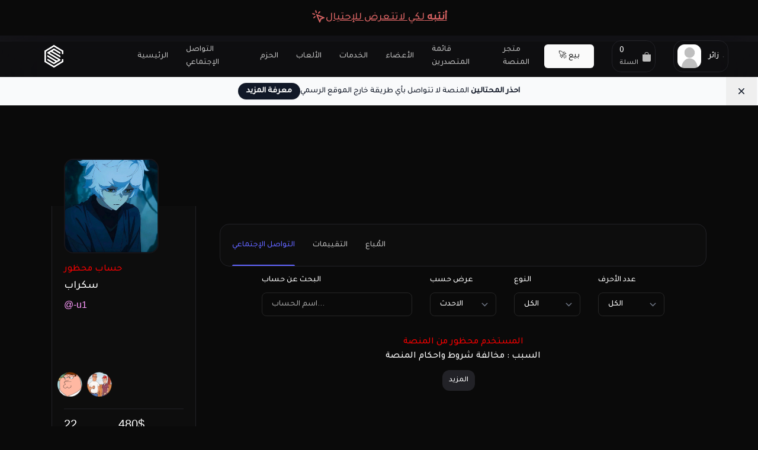

--- FILE ---
content_type: text/html; charset=UTF-8
request_url: https://usr.gg/-u1
body_size: 20633
content:
<!DOCTYPE html>
<!-- STOP COPYING - BE ORIGINAL! INNOVATE, CREATE SOMETHING UNIQUE, AND LET YOUR WORK SPEAK FOR ITSELF! - USRGG -->
<html lang="ar" class="dark">
<style>
    .blink{
        animation: blinker 1.5s linear infinite;
    }
    @keyframes blinker {
        50% {
            opacity: 0;
        }
    }

    .main {
        position: relative;
        margin-top: 0 !important;
    }

    .container{
        margin-top: 70px;
    }


</style>
<head>

    <meta charset="utf-8">
    <meta name="viewport" content="width=device-width, initial-scale=1, shrink-to-fit=no">
    <meta name="csrf-token" content="iRS3X2Y4eeTGHKEi0W0aBKF21gqC65uKgbYLTB5Y">
    
    <meta name="author" content="شركة دُكان لتقنية المعلومات">
    <meta property="og:site_name" content="منصة يوزر" />
    <link rel="stylesheet" href="/usr/css/bootstrap-reboot.min.css">
    <link rel="stylesheet" href="/usr/css/bootstrap-grid.min.css">
    <link rel="stylesheet" href="/usr/css/owl.carousel.min.css">
    <link rel="stylesheet" href="/usr/css/magnific-popup.css">
    <link rel="stylesheet" href="/usr/css/select2.min.css">
    <link rel="stylesheet" href="https://cdn.jsdelivr.net/npm/@sjmc11/tourguidejs/dist/css/tour.min.css">
    <link rel="stylesheet" href="/usr/css/main.css">
    <script src="https://cdnjs.cloudflare.com/ajax/libs/jquery/3.7.0/jquery.min.js" integrity="sha512-3gJwYpMe3QewGELv8k/BX9vcqhryRdzRMxVfq6ngyWXwo03GFEzjsUm8Q7RZcHPHksttq7/GFoxjCVUjkjvPdw==" crossorigin="anonymous" referrerpolicy="no-referrer" type="19acb16349a09b7afff84cc9-text/javascript"></script>

    <link rel="preload" as="style" href="https://usr.gg/usr-cool/assets/global-c9badc3f.css" /><link rel="stylesheet" href="https://usr.gg/usr-cool/assets/global-c9badc3f.css" />

    <link rel="icon" type="image/png" href="https://usr.dokan-cdn.com/img/blueLogo.png">
    <link rel="apple-touch-icon" href="https://usr.dokan-cdn.com/img/blueLogo.png">

    <link rel="preconnect" href="https://fonts.googleapis.com">
    <link rel="preconnect" href="https://fonts.gstatic.com" crossorigin>
    <link href="https://fonts.googleapis.com/css2?family=Tajawal:wght@500&display=swap" rel="stylesheet">
    <title>منصة يوزر – -u1</title>
    <script type="19acb16349a09b7afff84cc9-text/javascript">window.usr_local = 'ar'</script>

        <meta property="og:title" content="@-u1" />
    <style>
        @import url(https://cdnjs.cloudflare.com/ajax/libs/MaterialDesign-Webfont/5.3.45/css/materialdesignicons.min.css);
    </style>
    <meta property="og:url" content="https://usr.gg/-u1" />
    <meta property="og:image" content="https://usr.dokan-cdn.com/public/avatars/3a72a35511fcd29b288eb2323a149fc2.jpg" />
    <meta property="og:description" content="جميع اليوزرات email gmx غير التيك توك جيميل ،،، ارجوا التقيم بعد الشراء" />
    <meta property="og:profile:username" content="-u1" />
    <meta property="og:profile:first_name" content="سكراب" />
    <meta property="og:color" content="#ff9cff" />
    <meta id="session" content="95d94de4ef60ff50382f88c330ec54de" />
    <meta name="description" content="جميع اليوزرات email gmx غير التيك توك جيميل ،،، ارجوا التقيم بعد الشراء"/>
    <meta name="keywords" content="أعضاء يوزر, حسابات المستخدمين, منصة يوزر, عرض الحسابات, قائمة الأعضاء, بيانات المستخدمين, حسابات داخل المنصة">
    <script src="https://cdnjs.cloudflare.com/ajax/libs/forge/0.10.0/forge.min.js" type="19acb16349a09b7afff84cc9-text/javascript"></script>

    <meta name="theme-color" content="#ff9cff">
    <style>
        .pagination{height:36px;margin:0;padding: 0;}
        .pager,.pagination ul{margin-left:0;*zoom:1}
        .pagination ul{padding:0;display:inline-block;*display:inline;margin-bottom:0;-webkit-border-radius:3px;-moz-border-radius:3px;border-radius:3px;-webkit-box-shadow:0 1px 2px rgba(0,0,0,.05);-moz-box-shadow:0 1px 2px rgba(0,0,0,.05);box-shadow:0 1px 2px rgba(0,0,0,.05)}
        .pagination li{display:inline}
        .pagination a{float:left;padding:0 12px;line-height:30px;text-decoration:none;border:1px solid #ddd;border-left-width:0}
        .pagination .active a,.pagination a:hover{background-color:#f5f5f5;color:#94999E}
        .pagination .active a{color:#94999E;cursor:default}
        .pagination .disabled a,.pagination .disabled a:hover,.pagination .disabled span{color:#94999E;background-color:transparent;cursor:default}
        .pagination li:first-child a,.pagination li:first-child span{border-left-width:1px;-webkit-border-radius:3px 0 0 3px;-moz-border-radius:3px 0 0 3px;border-radius:3px 0 0 3px}
        .pagination li:last-child a{-webkit-border-radius:0 3px 3px 0;-moz-border-radius:0 3px 3px 0;border-radius:0 3px 3px 0}
        .pagination-centered{text-align:center}
        .pagination-right{text-align:right}
        .pager{margin-bottom:18px;text-align:center}
        .pager:after,.pager:before{display:table;content:""}
        .pager li{display:inline}
        .pager a{display:inline-block;padding:5px 12px;background-color:#fff;border:1px solid #ddd;-webkit-border-radius:15px;-moz-border-radius:15px;border-radius:15px}
        .pager a:hover{text-decoration:none;background-color:#f5f5f5}
        .pager .next a{float:right}
        .pager .previous a{float:left}
        .pager .disabled a,.pager .disabled a:hover{color:#999;background-color:#fff;cursor:default}
        .pagination .prev.disabled span{float:left;padding:0 12px;line-height:30px;text-decoration:none;border:1px solid #ddd;border-left-width:1}
        .pagination .next.disabled span{float:left;padding:0 12px;line-height:30px;text-decoration:none;border:1px solid #ddd;border-left-width:0}
        .pagination li.active, .pagination li.disabled {
            float:left;padding:0 12px;line-height:30px;text-decoration:none;border:1px solid #ddd;border-left-width:0
        }
        .pagination li.active {
            background: #364E63;
            color: #fff;
        }
        .pagination li:first-child {
            border-left-width: 1px;
        }
        @media only screen and (max-width: 600px) {
            .centered {
                position: absolute;
                top: 65%;
                left: 50%;
                font-size: 24px;
                transform: translate(-50%, -50%);
                color: white;
            }
        }
        @media only screen and (min-width: 600px) {
            .centered {
                position: absolute;
                top: 65%;
                left: 50%;
                font-size: 31px;
                font-weight: bold;
                transform: translate(-50%, -50%);
                color: white;
            }
        }
        @media only screen and (min-width: 768px) {
            .centered {
                position: absolute;
                top: 65%;
                left: 50%;
                font-size: 31px;
                font-weight: bold;
                transform: translate(-50%, -50%);
                color: white;
            }
        }
        @media only screen and (min-width: 992px) {
            .centered {
                position: absolute;
                top: 65%;
                left: 50%;
                font-size: 31px;
                font-weight: bold;
                transform: translate(-50%, -50%);
                color: white;
            }
        }
        @media only screen and (min-width: 1200px) {
            .centered {
                position: absolute;
                top: 65%;
                left: 50%;
                font-size: 31px;
                font-weight: bold;
                transform: translate(-50%, -50%);
                color: white;
            }
        }


        .boosted {
            border: 2px solid #673ab7a3;
            animation: simple-glow 2s infinite ease-in-out;
        }

        @keyframes simple-glow {
            0% {
                border-color: #673ab7a3;
                box-shadow: 0 0 5px #673ab7a3;
            }
            50% {
                border-color: #9c27b0;
                box-shadow: 0 0 15px #9c27b0;
            }
            100% {
                border-color: #673ab7a3;
                box-shadow: 0 0 5px #673ab7a3;
            }
        }

        .asset__author--verifiedxx:after {
            content: '';
            position: absolute;
            display: block;
            width: 18px;
            height: 18px;
            border: 2px solid #fff;
            left: 28px;
            border-radius: 50%;
            background: url(../img/verified.svg) no-repeat center #2f80ed;
            background-size: 14px auto;
            z-index: 1;
            pointer-events: none;
            bottom: 20px;
        }

        .nav-tabs .nav-link {
            border: none !important;
        }

        .nav-tabs {
        border: none !important;
        }

        .nav-link {
            padding: 0 !important;
        }
        .swal2-input{
            background-color: #0b0b0b;
        }
    </style>
    <link rel="stylesheet" href="https://cdnjs.cloudflare.com/ajax/libs/font-awesome/6.1.1/css/all.min.css"  />

    <style>
        .swal2-timer-progress-bar{
            background-color: rgb(128, 55, 255);
        }
        .swal2-popup{
            background-color: #131313 !important;
            color: white !important;
        }
        .nav-tabs .nav-item.show .nav-link, .nav-tabs .nav-link.active {
            color: #6164ff;
             background: none !important;
            border: none;
        }
        .nav-tabs .nav-link:focus, .nav-tabs .nav-link:hover {
            isolation: isolate;
            border: none !important;
        }
        .submit-button{

            border-radius: 12px;
            border: none;
            outline: none;
            width: 100%;
            font-weight: 700;
            font-size: 16px;
            line-height: 27px;
            text-align: center;
            transition: .3s;
            left: 50%;
            transform: translateX(-50%);
            -webkit-transform: translateX(-50%);
            -moz-transform: translateX(-50%);
            -ms-transform: translateX(-50%);
            -o-transform: translateX(-50%);
            margin: 25px 0;
            position: relative;
            padding: 10px 20px;
        }
        .owl-carousel .owl-item img{
            width: auto !important;
        }

    </style>
    <style>
        .tg-dialog{
            background-color: #040404de;
            color: white;
        }
        .tg-dialog-btn{
            background-color: white;
            color: black;
        }
    </style>
    <link href="/js/filepond.css" rel="stylesheet" />
    <link
            href="/js/filepond-plugin-image-preview.css"
            rel="stylesheet"
    />
    <script src="/js/filepond-plugin-image-preview.min.js" type="19acb16349a09b7afff84cc9-text/javascript"></script>

    <script src="/js/filepond.min.js" type="19acb16349a09b7afff84cc9-text/javascript"></script>
    <script src="/js/filepond.jquery.js" type="19acb16349a09b7afff84cc9-text/javascript"></script>
    <link rel="stylesheet" href="/js/sweetalert2.min.css">

    <script type="19acb16349a09b7afff84cc9-text/javascript">
        !function(f,b,e,v,n,t,s)
        {if(f.fbq)return;n=f.fbq=function(){n.callMethod?
            n.callMethod.apply(n,arguments):n.queue.push(arguments)};
            if(!f._fbq)f._fbq=n;n.push=n;n.loaded=!0;n.version='2.0';
            n.queue=[];t=b.createElement(e);t.async=!0;
            t.src=v;s=b.getElementsByTagName(e)[0];
            s.parentNode.insertBefore(t,s)}(window, document,'script',
            'https://connect.facebook.net/en_US/fbevents.js');
        fbq('init', '1372527133693718');
        fbq('track', 'PageView');
    </script>
    <noscript><img height="1" width="1" style="display:none"
                   src="https://www.facebook.com/tr?id=1372527133693718&ev=PageView&noscript=1"
        /></noscript>
</head>
<body style="font-family: 'Tajawal', sans-serif;">
<div id="USR_NEO_TOAST"></div>
<div class="USR_REACT" id="USR_NEO_CURRENCY"></div>


<style>
    .blurred-balance {
        filter: blur(6px);
        -webkit-filter: blur(6px);
        transition: filter 0.3s ease;
    }

    .blurred-balance.visible {
        filter: none;
        -webkit-filter: none;
    }

    .badgeTop{
        background-color: #fa3e3e;
        border-radius: 15px;
        color: white;

        padding: 1px 3px;
        font-size: 10px;
        padding-top: 3px !important;
        top: 0;
        right: 0;
    }
    .blobred {
        background: rgba(255, 82, 82, 1);
        box-shadow: 0 0 0 0 rgba(255, 82, 82, 1);
        animation: pulse-red 2s infinite;
    }

    @keyframes pulse-red {
        0% {
            transform: scale(0.95);
            box-shadow: 0 0 0 0 rgba(255, 82, 82, 0.7);
        }

        70% {
            transform: scale(1);
            box-shadow: 0 0 0 10px rgba(255, 82, 82, 0);
        }

        100% {
            transform: scale(0.95);
            box-shadow: 0 0 0 0 rgba(255, 82, 82, 0);
        }
    }
</style>

<header class="header  " id="top_header">
    <div class="flex items-center p-3 text-sm text-red-400 text-center bg-background " role="alert">
        <div class="inline-flex mx-auto underline animate-pulse" onclick="if (!window.__cfRLUnblockHandlers) return false; showFraudAlert()" data-cf-modified-19acb16349a09b7afff84cc9-="">

            <svg xmlns="http://www.w3.org/2000/svg" width="24" height="24" viewBox="0 0 24 24" fill="none" stroke="currentColor" stroke-width="2" stroke-linecap="round" stroke-linejoin="round" class="lucide lucide-mouse-pointer-click"><path d="m9 9 5 12 1.8-5.2L21 14Z"/><path d="M7.2 2.2 8 5.1"/><path d="m5.1 8-2.9-.8"/><path d="M14 4.1 12 6"/><path d="m6 12-1.9 2"/></svg>
            <div class="text-lg">
                <span class="font-bold"> أنتبه </span>لكي لاتتعرض للإحتيال
            </div>


        </div>
    </div>

    <div class="bg-[#16151a63] backdrop-blur-2xl ">
        <div class="header__content">
            <div class="header__logo">
                <a href="https://usr.gg">
                    <img src="https://usr.dokan-cdn.com/img/logo.png" alt="">
                </a>
            </div>


            <div class="header__menu max-sm:h-[26rem] max-sm:rounded-2xl max-sm:bg-[#16151afa] max-sm:backdrop-blur-2xl" style="
    align-self: baseline;
">
                <ul class="header__nav">

                    <li class="header__nav-item">
                        <a href="https://usr.gg" style="font-family: 'Tajawal', sans-serif;" class="header__nav-link ">الرئيسية</a>
                    </li>

                    <li class="header__nav-item">
                        <a href="https://usr.gg/market" style="font-family: 'Tajawal', sans-serif;" class="header__nav-link ">التواصل الإجتماعي</a>
                    </li>


                    <li class="header__nav-item">
                        <a href="https://usr.gg/bundles" style="font-family: 'Tajawal', sans-serif;" class="header__nav-link ">


                            الحزم</a>
                    </li>

                    <li class="header__nav-item">
                        <a href="https://usr.gg/gaming" style="font-family: 'Tajawal', sans-serif;" class="header__nav-link ">
                            الألعاب</a>
                    </li>

                    <li class="header__nav-item">
                        <a href="https://usr.gg/services" style="font-family: 'Tajawal', sans-serif;" class="header__nav-link ">الخدمات</a>
                    </li>

                    
                    
                    

                    <li class="header__nav-item">
                        <a href="https://usr.gg/users" style="font-family: 'Tajawal', sans-serif;" class="header__nav-link ">الأعضاء</a>
                    </li>


                    <li class="header__nav-item">
                        <a href="https://usr.gg/leaderboard" style="font-family: 'Tajawal', sans-serif;" class="header__nav-link ">قائمة المتصدرين</a>
                    </li>
                    <li class="header__nav-item">
                        <a href="https://usr.gg/addons" style="font-family: 'Tajawal', sans-serif;" class="header__nav-link ">
                            متجر المنصة
                        </a>
                    </li>


                    <li class="md:hidden header__nav-item">
                        <div class="" style="margin-bottom: 0px;">
                            <a href="#" onclick="if (!window.__cfRLUnblockHandlers) return false; window.USRCurrencyModal()" role="button" id="dropdownMenuProfileCur" data-toggle="dropdown" aria-haspopup="true" aria-expanded="false" data-cf-modified-19acb16349a09b7afff84cc9-="">
                                <div>
                                    <span style="font-family: 'Tajawal', sans-serif;">العملة</span>
                                </div>
                            </a>

                        </div>
                    </li>




                </ul>
            </div>

            <div class="header__actions">
                <div class="header__action header__action--signin USR_REACT">

                    <a class="md:hidden header__action-btn header__action-btn--signin" dir="rtl" href="https://usr.gg/login">
                    <span style="font-family: 'Tajawal', sans-serif;">
                        بيع
                    </span>
                        <svg xmlns="http://www.w3.org/2000/svg"  style="color: #1da1f2 !important;" viewBox="0 -3.7 18 24">

                            <path d="M8 15A7 7 0 1 1 8 1a7 7 0 0 1 0 14zm0 1A8 8 0 1 0 8 0a8 8 0 0 0 0 16z"/>
                            <path d="M8 4a.5.5 0 0 1 .5.5v3h3a.5.5 0 0 1 0 1h-3v3a.5.5 0 0 1-1 0v-3h-3a.5.5 0 0 1 0-1h3v-3A.5.5 0 0 1 8 4z"/>

                        </svg>
                    </a>
                    <button id="USR_44417" type="button" style="" onclick="if (!window.__cfRLUnblockHandlers) return false; location.href = &#039;https://usr.gg/login&#039;" class="hidden md:block inline-flex w-full items-center justify-center whitespace-nowrap rounded-md text-sm font-medium ring-offset-background transition-colors focus-visible:outline-none focus-visible:ring-2 focus-visible:ring-ring focus-visible:ring-offset-2 disabled:pointer-events-none disabled:opacity-50 bg-primary text-primary-foreground hover:bg-primary/90 h-10 px-4 py-2" data-cf-modified-19acb16349a09b7afff84cc9-="">
    🚀
                        بيع
</button>
                </div>

                <div class="header__action header__action--profile">
                    <a class="header__profile-btn " href="/cart" role="button"  aria-haspopup="true" aria-expanded="false">
                        <div><p style="font-family: 'Tajawal', sans-serif;" id="usr_cart_header_counter">
                                0
                            </p>
                            <span>السلة</span>
                        </div>

                        <svg xmlns="http://www.w3.org/2000/svg" width="16" height="16" fill="currentColor" class="bi bi-bag-fill" viewBox="0 0 16 16">
                            <path d="M8 1a2.5 2.5 0 0 1 2.5 2.5V4h-5v-.5A2.5 2.5 0 0 1 8 1m3.5 3v-.5a3.5 3.5 0 1 0-7 0V4H1v10a2 2 0 0 0 2 2h10a2 2 0 0 0 2-2V4z"/>
                        </svg>
                    </a>

                </div>


                                    <div class="header__action header__action--profile">
                        <a class="header__profile-btn " href="#" role="button" id="dropdownMenuProfile" data-toggle="dropdown" aria-haspopup="true" aria-expanded="false">
                            <img loading="lazy" src="https://usr.dokan-cdn.com/img/avatars/default.jpg" alt="">
                            <div><p style="font-family: 'Tajawal', sans-serif;">زائر</p></div>

                            <svg xmlns="http://www.w3.org/2000/svg" viewBox="0 0 24 24"><path d="M17,9.17a1,1,0,0,0-1.41,0L12,12.71,8.46,9.17a1,1,0,0,0-1.41,0,1,1,0,0,0,0,1.42l4.24,4.24a1,1,0,0,0,1.42,0L17,10.59A1,1,0,0,0,17,9.17Z"></path></svg>
                        </a>

                        <ul class="dropdown-menu header__profile-menu bg-[#16151afc] backdrop-blur-2xl !p-4" aria-labelledby="dropdownMenuProfile">
                            <li><a href="https://usr.gg/login" style="font-family: 'Tajawal', sans-serif;">
                                    <svg xmlns="http://www.w3.org/2000/svg" viewBox="0 0 24 24">
                                        <g stroke="none" stroke-width="1" fill="none" fill-rule="evenodd">
                                            <rect x="0" y="0" width="24" height="24"/>
                                            <rect fill="#ffffff" opacity="0.3" transform="translate(9.000000, 12.000000) rotate(-270.000000) translate(-9.000000, -12.000000) " x="8" y="6" width="2" height="12" rx="1"/>
                                            <path d="M20,7.00607258 C19.4477153,7.00607258 19,6.55855153 19,6.00650634 C19,5.45446114 19.4477153,5.00694009 20,5.00694009 L21,5.00694009 C23.209139,5.00694009 25,6.7970243 25,9.00520507 L25,15.001735 C25,17.2099158 23.209139,19 21,19 L9,19 C6.790861,19 5,17.2099158 5,15.001735 L5,8.99826498 C5,6.7900842 6.790861,5 9,5 L10.0000048,5 C10.5522896,5 11.0000048,5.44752105 11.0000048,5.99956624 C11.0000048,6.55161144 10.5522896,6.99913249 10.0000048,6.99913249 L9,6.99913249 C7.8954305,6.99913249 7,7.89417459 7,8.99826498 L7,15.001735 C7,16.1058254 7.8954305,17.0008675 9,17.0008675 L21,17.0008675 C22.1045695,17.0008675 23,16.1058254 23,15.001735 L23,9.00520507 C23,7.90111468 22.1045695,7.00607258 21,7.00607258 L20,7.00607258 Z" fill="#ffffff" fill-rule="nonzero" opacity="0.3" transform="translate(15.000000, 12.000000) rotate(-90.000000) translate(-15.000000, -12.000000) "/>
                                            <path d="M16.7928932,9.79289322 C17.1834175,9.40236893 17.8165825,9.40236893 18.2071068,9.79289322 C18.5976311,10.1834175 18.5976311,10.8165825 18.2071068,11.2071068 L15.2071068,14.2071068 C14.8165825,14.5976311 14.1834175,14.5976311 13.7928932,14.2071068 L10.7928932,11.2071068 C10.4023689,10.8165825 10.4023689,10.1834175 10.7928932,9.79289322 C11.1834175,9.40236893 11.8165825,9.40236893 12.2071068,9.79289322 L14.5,12.0857864 L16.7928932,9.79289322 Z" fill="#ffffff" fill-rule="nonzero" transform="translate(14.500000, 12.000000) rotate(-90.000000) translate(-14.500000, -12.000000) "/>
                                        </g>                            </svg>
                                    <span>تسجيل الدخول</span></a></li>

                            <li><a href="https://usr.gg/register" style="font-family: 'Tajawal', sans-serif;">
                                    <svg xmlns="http://www.w3.org/2000/svg" viewBox="0 0 24 24">
                                        <g stroke="none" stroke-width="1" fill="none" fill-rule="evenodd">
                                            <polygon points="0 0 24 0 24 24 0 24"/>
                                            <path d="M18,8 L16,8 C15.4477153,8 15,7.55228475 15,7 C15,6.44771525 15.4477153,6 16,6 L18,6 L18,4 C18,3.44771525 18.4477153,3 19,3 C19.5522847,3 20,3.44771525 20,4 L20,6 L22,6 C22.5522847,6 23,6.44771525 23,7 C23,7.55228475 22.5522847,8 22,8 L20,8 L20,10 C20,10.5522847 19.5522847,11 19,11 C18.4477153,11 18,10.5522847 18,10 L18,8 Z M9,11 C6.790861,11 5,9.209139 5,7 C5,4.790861 6.790861,3 9,3 C11.209139,3 13,4.790861 13,7 C13,9.209139 11.209139,11 9,11 Z" fill="#ffffff" fill-rule="nonzero" opacity="0.3"/>
                                            <path d="M0.00065168429,20.1992055 C0.388258525,15.4265159 4.26191235,13 8.98334134,13 C13.7712164,13 17.7048837,15.2931929 17.9979143,20.2 C18.0095879,20.3954741 17.9979143,21 17.2466999,21 C13.541124,21 8.03472472,21 0.727502227,21 C0.476712155,21 -0.0204617505,20.45918 0.00065168429,20.1992055 Z" fill="#ffffff" fill-rule="nonzero"/>
                                        </g>
                                    </svg>
                                    <span>تسجيل حساب جديد</span></a></li>
                        </ul>
                    </div>
                
                            </div>

            <button class="header__btn" type="button">
                <span></span>
                <span></span>
                <span></span>
            </button>
        </div>
        <div class="relative isolate hidden items-center gap-x-6 overflow-hidden bg-gray-50 px-6 py-2.5 sm:px-3.5 sm:before:flex-1" id="topScamAlert">
            <div class="absolute left-[max(-7rem,calc(50%-52rem))] top-1/2 -z-10 -translate-y-1/2 transform-gpu blur-2xl" aria-hidden="true">
                <div class="aspect-[577/310] w-[36.0625rem] bg-gradient-to-r from-[#ff80b5] to-[#9089fc] opacity-30" style="clip-path: polygon(74.8% 41.9%, 97.2% 73.2%, 100% 34.9%, 92.5% 0.4%, 87.5% 0%, 75% 28.6%, 58.5% 54.6%, 50.1% 56.8%, 46.9% 44%, 48.3% 17.4%, 24.7% 53.9%, 0% 27.9%, 11.9% 74.2%, 24.9% 54.1%, 68.6% 100%, 74.8% 41.9%)"></div>
            </div>
            <div class="absolute left-[max(45rem,calc(50%+8rem))] top-1/2 -z-10 -translate-y-1/2 transform-gpu blur-2xl" aria-hidden="true">
                <div class="aspect-[577/310] w-[36.0625rem] bg-gradient-to-r from-[#ff80b5] to-[#9089fc] opacity-30" style="clip-path: polygon(74.8% 41.9%, 97.2% 73.2%, 100% 34.9%, 92.5% 0.4%, 87.5% 0%, 75% 28.6%, 58.5% 54.6%, 50.1% 56.8%, 46.9% 44%, 48.3% 17.4%, 24.7% 53.9%, 0% 27.9%, 11.9% 74.2%, 24.9% 54.1%, 68.6% 100%, 74.8% 41.9%)"></div>
            </div>
            <div class="flex flex-wrap items-center gap-x-4 gap-y-2">
                <a onclick="if (!window.__cfRLUnblockHandlers) return false; ShowScamAlertHeader()" class="hidden lg:flex flex-none rounded-full bg-gray-900 px-3.5 py-1 text-sm font-semibold text-white shadow-sm hover:text-gray-300 hover:bg-gray-700 focus-visible:outline focus-visible:outline-2 focus-visible:outline-offset-2 focus-visible:outline-gray-900" data-cf-modified-19acb16349a09b7afff84cc9-="">معرفة المزيد
                    <i class="bi bi-arrow-left-circle-fill"></i>

                </a>

                <p class="text-sm leading-6 text-gray-900">
                    <span class="font-bold text-md">احذر المحتالين</span> المنصة لا تتواصل بأي طريقة خارج الموقع الرسمي
                </p>
            </div>
            <div class="flex flex-1 justify-end">
                <button type="button" onclick="if (!window.__cfRLUnblockHandlers) return false; ShowScamAlertHeader()" class="-m-3 p-3 focus-visible:outline-offset-[-4px]" data-cf-modified-19acb16349a09b7afff84cc9-="">
                    <span class="sr-only">Dismiss</span>
                    <svg class="h-5 w-5 text-gray-900" viewBox="0 0 20 20" fill="currentColor" aria-hidden="true">
                        <path d="M6.28 5.22a.75.75 0 00-1.06 1.06L8.94 10l-3.72 3.72a.75.75 0 101.06 1.06L10 11.06l3.72 3.72a.75.75 0 101.06-1.06L11.06 10l3.72-3.72a.75.75 0 00-1.06-1.06L10 8.94 6.28 5.22z" />
                    </svg>
                </button>
            </div>
        </div>

    </div>


</header>
<script type="19acb16349a09b7afff84cc9-text/javascript">
    function togglePrivacyMode() {
        var balanceElement = document.getElementById('balanceShowHeader1');
        var isBlurred = balanceElement.classList.contains('blurred-balance');

        if (isBlurred) {
            balanceElement.classList.remove('blurred-balance');
            balanceElement.classList.add('visible');
            localStorage.setItem('privacyMode', 'disabled');
        } else {
            balanceElement.classList.add('blurred-balance');
            balanceElement.classList.remove('visible');
            localStorage.setItem('privacyMode', 'enabled');
        }
    }

    // Check the privacy mode status on page load
    document.addEventListener('DOMContentLoaded', function() {
        if (localStorage.getItem('privacyMode') === 'enabled') {
            document.getElementById('balanceShowHeader1').classList.add('blurred-balance');
        } else {
            document.getElementById('balanceShowHeader1').classList.remove('blurred-balance');
            document.getElementById('balanceShowHeader1').classList.add('visible');
        }
    });
</script>
<!-- end header -->
<div class="py-4"></div>

    <main class="main">
        <div class="main__author" data-bg="https://usr.dokan-cdn.com/public/bimages/73d57b79ef3ddd3a880ec1db4efad194.png"></div>
        <div class="container !mt-[0]">
            <div class="row row--grid">
                <div class="col-12 col-xl-3">
                    <div class="author author--page">
                        <div class="author__meta bg-[#0d0d0d]  ">
                            <a href="https://usr.gg/-u1" class="author__avatar  ">
                                <img loading="lazy" style="width: 100%; height: 100%" src="https://usr.dokan-cdn.com/public/avatars/3a72a35511fcd29b288eb2323a149fc2.jpg" alt="">
                            </a>
                                                        <p style="color: #f50000">حساب محظور</p>
                            
                            <h1 class="author__name"><a href="https://usr.gg/-u1" style="font-family: 'Tajawal', sans-serif;">سكراب
                                                                                                        </a></h1>

                            <h2 class="author__nickname" style="color: #ff9cff !important;">@<span id="UsernameDisplay">-u1</span></h2>
                            <p class="author__text" id="BioDisplay" style="direction: rtl;"> </p>

                                                                                        <div class="mt-3 row">
                                                                                                                                <img loading="lazy" src="https://cdn.usr.gg/img/badges/Buyer1.png" title="Good Buyer" alt="Good Buyer" width="50">
                                                                                                                                                                            <img loading="lazy" src="https://cdn.usr.gg/img/badges/Seller1.png" title="Godzilla Seller" alt="Godzilla Seller" width="50">
                                                                                                                                </div>
                            
                            
                            <div class="author__wrap" style="display: inline !important;">
                                                                <div class="author__followers mr-2">
                                    <p>22</p>
                                    <span>عدد المبيعات</span>
                                </div>
                                
                                                                <div class="author__followers ">
                                    <p>480$</p>
                                    <span>مجمل المبيعات</span>
                                </div>

                                
                            </div>

                            


                        </div>
                    </div>
                </div>

                <div class="col-12 col-xl-9">
                    <div class="profile bg-[#0d0d0d]">
                        <!-- tabs nav -->
                        <ul class="nav nav-tabs profile__tabs" id="profile__tabs" style="overflow-x: auto; flex-wrap: inherit" role="tablist">

                            <li class="nav-item">
                                <a class="nav-link active item_page_link" style="font-family: 'Tajawal', sans-serif;" id="tab-social-link" data-toggle="tab" href="#tab-social" role="tab" aria-controls="tab-1" aria-selected="true">التواصل الإجتماعي</a>
                            </li>

                            
                            
                                                            <li class="nav-item">
                                    <a class="nav-link item_page_link" style="font-family: 'Tajawal', sans-serif;" id="tab-5-link" data-toggle="tab" href="#tab-5" role="tab" aria-controls="tab-5" aria-selected="false">التقييمات</a>
                                </li>
                            
                                                        <li class="nav-item">
                                <a class="nav-link item_page_link" style="font-family: 'Tajawal', sans-serif;" data-toggle="tab" id="tab-2-link" href="#tab-2" role="tab" aria-controls="tab-2" aria-selected="false">المُباع</a>
                            </li>
                            


                            
                        </ul>
                        <!-- end tabs nav -->
                    </div>

                    <!-- content tabs -->
                    <div class="tab-content">
                        <div class="tab-pane fade show active" id="tab-social" role="tabpanel">

                                                        <div class="row justify-content-center">
                                <div class="col-12 col-md-4 pt-3">
                                    <div class="filter__group">
                                        <div class="grid w-full items-center gap-1.5">
    <label class="text-sm font-medium leading-none peer-disabled:cursor-not-allowed peer-disabled:opacity-70" for="keyword_search">البحث عن حساب</label>
    <input oninput="if (!window.__cfRLUnblockHandlers) return false; debounceSearch()" type="text" name="keyword" value="" class="flex h-10 w-full rounded-lg border border-input bg-background px-3 py-2 text-sm ring-offset-background file:border-0 file:bg-transparent file:text-sm file:font-medium placeholder:text-muted-foreground focus-visible:outline-none focus-visible:ring-2 focus-visible:ring-ring focus-visible:ring-offset-2 disabled:cursor-not-allowed disabled:opacity-50 " id="keyword_search" placeholder="اسم الحساب..." data-cf-modified-19acb16349a09b7afff84cc9-="">
</div>                                    </div>
                                </div>
                                <div class="col-6 col-md-2 pt-3">
                                    <div class="filter__group">
                                        <div class="grid w-full items-center gap-1.5">
    <label class="text-sm font-medium leading-none peer-disabled:cursor-not-allowed peer-disabled:opacity-70" for="sort_type">عرض حسب</label>
    <select onchange="if (!window.__cfRLUnblockHandlers) return false; ChangeFilter()" name="sort" class="flex h-10 w-full rounded-lg border border-input bg-background px-3 py-2 text-sm ring-offset-background file:border-0 file:bg-transparent file:text-sm file:font-medium placeholder:text-muted-foreground focus-visible:outline-none focus-visible:ring-2 focus-visible:ring-ring focus-visible:ring-offset-2 disabled:cursor-not-allowed disabled:opacity-50 " id="sort_type" data-cf-modified-19acb16349a09b7afff84cc9-="">
                    <option value=""  selected >الاحدث</option>
                    <option value="oldest"   >الأقدم</option>
                    <option value="desc"   >الأعلى إلى الأقل</option>
                    <option value="asc"   >الأقل إلى الأعلى</option>
            </select>

</div>                                    </div>
                                </div>
                                <div class="col-6 col-md-2 pt-3">
                                    <div class="filter__group">
                                        <div class="grid w-full items-center gap-1.5">
    <label class="text-sm font-medium leading-none peer-disabled:cursor-not-allowed peer-disabled:opacity-70" for="account_type">النوع</label>
    <select onchange="if (!window.__cfRLUnblockHandlers) return false; ChangeFilter()" name="sort" class="flex h-10 w-full rounded-lg border border-input bg-background px-3 py-2 text-sm ring-offset-background file:border-0 file:bg-transparent file:text-sm file:font-medium placeholder:text-muted-foreground focus-visible:outline-none focus-visible:ring-2 focus-visible:ring-ring focus-visible:ring-offset-2 disabled:cursor-not-allowed disabled:opacity-50 " id="account_type" data-cf-modified-19acb16349a09b7afff84cc9-="">
                    <option value=""  selected >الكل</option>
                    <option value="instagram"   >instagram</option>
                    <option value="twitter"   >twitter</option>
                    <option value="snapchat"   >snapchat</option>
                    <option value="tiktok"   >tiktok</option>
                    <option value="sony"   >sony</option>
                    <option value="xbox"   >xbox</option>
                    <option value="tellonym"   >tellonym</option>
                    <option value="steam"   >steam</option>
                    <option value="discord"   >discord</option>
                    <option value="jaco"   >jaco</option>
                    <option value="telegram"   >telegram</option>
                    <option value="twitch"   >twitch</option>
            </select>

</div>                                    </div>
                                </div>

                                <div class="col-6 col-md-2 d-none d-md-block d-lg-block pt-3">
                                    <div class="filter__group">
                                        <div class="grid w-full items-center gap-1.5">
    <label class="text-sm font-medium leading-none peer-disabled:cursor-not-allowed peer-disabled:opacity-70" for="length">عدد الأحرف</label>
    <select onchange="if (!window.__cfRLUnblockHandlers) return false; ChangeFilter()" name="type" class="flex h-10 w-full rounded-lg border border-input bg-background px-3 py-2 text-sm ring-offset-background file:border-0 file:bg-transparent file:text-sm file:font-medium placeholder:text-muted-foreground focus-visible:outline-none focus-visible:ring-2 focus-visible:ring-ring focus-visible:ring-offset-2 disabled:cursor-not-allowed disabled:opacity-50 " id="length" data-cf-modified-19acb16349a09b7afff84cc9-="">
                    <option value=""  selected >الكل</option>
                    <option value="4"   >رباعي</option>
                    <option value="3"   >ثلاثي</option>
                    <option value="2"   >ثنائي</option>
                    <option value="1"   >احادي</option>
            </select>

</div>                                    </div>
                                </div>
                            </div>
                            


                            <div class="row row--grid justify-content-center mt-3 " id="accountsT">


                                

                                <div class=" justify-content-center">
                                    <h2 style="color: #f50000; text-align: center;" class="pt-3">المستخدم محظور من المنصة</h2>

                                    <p style="color: white; text-align: center;">السبب : مخالفة شروط واحكام المنصة</p>

                                </div>

                                


                            </div>

                            <div class="row justify-content-center">
                                <div class="d-block pt-3">
                                                                            <a href="https://usr.gg/-u1?accs=2" class="mr-3 author__follow" style="font-family: 'Tajawal', sans-serif; color: white;     display: inline; text-align: center; padding: 11px;">المزيد</a>
                                                                                                        </div>
                            </div>
                        </div>


                        
                        

                                                <div class="tab-pane fade" id="tab-2" role="tabpanel">
                            <div class="row row--grid justify-content-center mt-3">
                                                                    <div class="col-6 col-sm-6 col-lg-4 soldsI mb-3">
                                        <!-- card -->
                                        <a href="https://usr.gg/account/MjIzMTY3" class="relative z-[3]  pointer-events-none cursor-not-allowed   hover:text-neutral-300 cursor-pointer flex overflow-hidden  mb-2 flex-col items-center justify-between gap-x-2 gap-y-2 rounded-xl border border-neutral-400/20 bg-white p-3 px-3 transition-all duration-100 ease-linear dark:border-neutral-800  dark:bg-transparent dark:backdrop-blur-md dark:[border:1px_solid_rgba(255,255,255,.1)] dark:[box-shadow:0_-20px_80px_-20px_#ffffff1f_inset]   h-full">


                



    <div class="h-16 w-16 rounded-full   bg-gradient-to-r from-yellow-400 via-yellow-500 to-yellow-600 dark:backdrop-blur-md  dark:[box-shadow:0_-20px_80px_-20px_#ffffff1f_inset] text-center content-center align-center ">

            <svg stroke="currentColor" fill="currentColor" stroke-width="0" viewBox="0 0 16 16" class="mx-auto w-6 h-6" height="1em" width="1em" xmlns="http://www.w3.org/2000/svg"><path d="M15.943 11.526c-.111-.303-.323-.465-.564-.599a1.416 1.416 0 0 0-.123-.064l-.219-.111c-.752-.399-1.339-.902-1.746-1.498a3.387 3.387 0 0 1-.3-.531c-.034-.1-.032-.156-.008-.207a.338.338 0 0 1 .097-.1c.129-.086.262-.173.352-.231.162-.104.289-.187.371-.245.309-.216.525-.446.66-.702a1.397 1.397 0 0 0 .069-1.16c-.205-.538-.713-.872-1.329-.872a1.829 1.829 0 0 0-.487.065c.006-.368-.002-.757-.035-1.139-.116-1.344-.587-2.048-1.077-2.61a4.294 4.294 0 0 0-1.095-.881C9.764.216 8.92 0 7.999 0c-.92 0-1.76.216-2.505.641-.412.232-.782.53-1.097.883-.49.562-.96 1.267-1.077 2.61-.033.382-.04.772-.036 1.138a1.83 1.83 0 0 0-.487-.065c-.615 0-1.124.335-1.328.873a1.398 1.398 0 0 0 .067 1.161c.136.256.352.486.66.701.082.058.21.14.371.246l.339.221a.38.38 0 0 1 .109.11c.026.053.027.11-.012.217a3.363 3.363 0 0 1-.295.52c-.398.583-.968 1.077-1.696 1.472-.385.204-.786.34-.955.8-.128.348-.044.743.28 1.075.119.125.257.23.409.31a4.43 4.43 0 0 0 1 .4.66.66 0 0 1 .202.09c.118.104.102.26.259.488.079.118.18.22.296.3.33.229.701.243 1.095.258.355.014.758.03 1.217.18.19.064.389.186.618.328.55.338 1.305.802 2.566.802 1.262 0 2.02-.466 2.576-.806.227-.14.424-.26.609-.321.46-.152.863-.168 1.218-.181.393-.015.764-.03 1.095-.258a1.14 1.14 0 0 0 .336-.368c.114-.192.11-.327.217-.42a.625.625 0 0 1 .19-.087 4.446 4.446 0 0 0 1.014-.404c.16-.087.306-.2.429-.336l.004-.005c.304-.325.38-.709.256-1.047Zm-1.121.602c-.684.378-1.139.337-1.493.565-.3.193-.122.61-.34.76-.269.186-1.061-.012-2.085.326-.845.279-1.384 1.082-2.903 1.082-1.519 0-2.045-.801-2.904-1.084-1.022-.338-1.816-.14-2.084-.325-.218-.15-.041-.568-.341-.761-.354-.228-.809-.187-1.492-.563-.436-.24-.189-.39-.044-.46 2.478-1.199 2.873-3.05 2.89-3.188.022-.166.045-.297-.138-.466-.177-.164-.962-.65-1.18-.802-.36-.252-.52-.503-.402-.812.082-.214.281-.295.49-.295a.93.93 0 0 1 .197.022c.396.086.78.285 1.002.338.027.007.054.01.082.011.118 0 .16-.06.152-.195-.026-.433-.087-1.277-.019-2.066.094-1.084.444-1.622.859-2.097.2-.229 1.137-1.22 2.93-1.22 1.792 0 2.732.987 2.931 1.215.416.475.766 1.013.859 2.098.068.788.009 1.632-.019 2.065-.01.142.034.195.152.195a.35.35 0 0 0 .082-.01c.222-.054.607-.253 1.002-.338a.912.912 0 0 1 .197-.023c.21 0 .409.082.49.295.117.309-.04.56-.401.812-.218.152-1.003.638-1.18.802-.184.169-.16.3-.139.466.018.14.413 1.991 2.89 3.189.147.073.394.222-.041.464Z"></path></svg>
        </div>
        
    <div class="text-center">
        <h3 class="font-bold text-xl " >
                            @clo
                    </h3>
        <p class="bg-gradient-to-r from-violet-500 to-purple-500 bg-clip-text text-transparent font-bold">رخيص</p>
    </div>
    <div class="grid grid-cols-2 gap-2">

            <span   data-tippy-content="بدون الإيميل الأساسي" class="inline-flex items-center justify-center z-50 rounded-full   bg-red-400  text-red-900   px-2.5 py-1 " data-state="closed">
              <svg xmlns="http://www.w3.org/2000/svg" width="24" height="24" viewBox="0 0 24 24" fill="none" stroke="currentColor" stroke-width="2" stroke-linecap="round" stroke-linejoin="round" class="lucide lucide-mail w-[16px] h-[16px]">
                <rect width="20" height="16" x="2" y="4" rx="2"></rect>
                <path d="m22 7-8.97 5.7a1.94 1.94 0 0 1-2.06 0L2 7"></path>
              </svg>
            </span>

                    <span  data-tippy-content="تسليم تلقائي" class="inline-flex items-center justify-center rounded-full bg-green-400 px-2.5 py-1 z-50 text-green-900" data-state="closed">
              <svg xmlns="http://www.w3.org/2000/svg" width="24" height="24" viewBox="0 0 24 24" fill="none" stroke="currentColor" stroke-width="2" stroke-linecap="round" stroke-linejoin="round" class="lucide lucide-zap w-[16px] h-[16px]">
                <path d="M4 14a1 1 0 0 1-.78-1.63l9.9-10.2a.5.5 0 0 1 .86.46l-1.92 6.02A1 1 0 0 0 13 10h7a1 1 0 0 1 .78 1.63l-9.9 10.2a.5.5 0 0 1-.86-.46l1.92-6.02A1 1 0 0 0 11 14z"></path>
              </svg>
            </span>
        
    </div>

    
    <div  class="  px-2 py-[2px] min-w-12 flex items-center justify-center text-center rounded-full bg-neutral-700/80">
        <p class="text-xs font-sans">$340  <span class="line-through">$400.00</span> </p>
    </div>

    
    
            <div class="absolute inset-[0] pointer-events-none	 bg-[#0c0c0cbf] h-full w-full z-9 cursor-not-allowed"></div>
    
    
</a>
                                        <!-- end card -->
                                    </div>
                                                                    <div class="col-6 col-sm-6 col-lg-4 soldsI mb-3">
                                        <!-- card -->
                                        <a href="https://usr.gg/account/MjIzMTYz" class="relative z-[3]  pointer-events-none cursor-not-allowed   hover:text-neutral-300 cursor-pointer flex overflow-hidden  mb-2 flex-col items-center justify-between gap-x-2 gap-y-2 rounded-xl border border-neutral-400/20 bg-white p-3 px-3 transition-all duration-100 ease-linear dark:border-neutral-800  dark:bg-transparent dark:backdrop-blur-md dark:[border:1px_solid_rgba(255,255,255,.1)] dark:[box-shadow:0_-20px_80px_-20px_#ffffff1f_inset]   h-full">


                



    <div class="h-16 w-16 rounded-full   bg-gradient-to-r from-yellow-400 via-yellow-500 to-yellow-600 dark:backdrop-blur-md  dark:[box-shadow:0_-20px_80px_-20px_#ffffff1f_inset] text-center content-center align-center ">

            <svg stroke="currentColor" fill="currentColor" stroke-width="0" viewBox="0 0 16 16" class="mx-auto w-6 h-6" height="1em" width="1em" xmlns="http://www.w3.org/2000/svg"><path d="M15.943 11.526c-.111-.303-.323-.465-.564-.599a1.416 1.416 0 0 0-.123-.064l-.219-.111c-.752-.399-1.339-.902-1.746-1.498a3.387 3.387 0 0 1-.3-.531c-.034-.1-.032-.156-.008-.207a.338.338 0 0 1 .097-.1c.129-.086.262-.173.352-.231.162-.104.289-.187.371-.245.309-.216.525-.446.66-.702a1.397 1.397 0 0 0 .069-1.16c-.205-.538-.713-.872-1.329-.872a1.829 1.829 0 0 0-.487.065c.006-.368-.002-.757-.035-1.139-.116-1.344-.587-2.048-1.077-2.61a4.294 4.294 0 0 0-1.095-.881C9.764.216 8.92 0 7.999 0c-.92 0-1.76.216-2.505.641-.412.232-.782.53-1.097.883-.49.562-.96 1.267-1.077 2.61-.033.382-.04.772-.036 1.138a1.83 1.83 0 0 0-.487-.065c-.615 0-1.124.335-1.328.873a1.398 1.398 0 0 0 .067 1.161c.136.256.352.486.66.701.082.058.21.14.371.246l.339.221a.38.38 0 0 1 .109.11c.026.053.027.11-.012.217a3.363 3.363 0 0 1-.295.52c-.398.583-.968 1.077-1.696 1.472-.385.204-.786.34-.955.8-.128.348-.044.743.28 1.075.119.125.257.23.409.31a4.43 4.43 0 0 0 1 .4.66.66 0 0 1 .202.09c.118.104.102.26.259.488.079.118.18.22.296.3.33.229.701.243 1.095.258.355.014.758.03 1.217.18.19.064.389.186.618.328.55.338 1.305.802 2.566.802 1.262 0 2.02-.466 2.576-.806.227-.14.424-.26.609-.321.46-.152.863-.168 1.218-.181.393-.015.764-.03 1.095-.258a1.14 1.14 0 0 0 .336-.368c.114-.192.11-.327.217-.42a.625.625 0 0 1 .19-.087 4.446 4.446 0 0 0 1.014-.404c.16-.087.306-.2.429-.336l.004-.005c.304-.325.38-.709.256-1.047Zm-1.121.602c-.684.378-1.139.337-1.493.565-.3.193-.122.61-.34.76-.269.186-1.061-.012-2.085.326-.845.279-1.384 1.082-2.903 1.082-1.519 0-2.045-.801-2.904-1.084-1.022-.338-1.816-.14-2.084-.325-.218-.15-.041-.568-.341-.761-.354-.228-.809-.187-1.492-.563-.436-.24-.189-.39-.044-.46 2.478-1.199 2.873-3.05 2.89-3.188.022-.166.045-.297-.138-.466-.177-.164-.962-.65-1.18-.802-.36-.252-.52-.503-.402-.812.082-.214.281-.295.49-.295a.93.93 0 0 1 .197.022c.396.086.78.285 1.002.338.027.007.054.01.082.011.118 0 .16-.06.152-.195-.026-.433-.087-1.277-.019-2.066.094-1.084.444-1.622.859-2.097.2-.229 1.137-1.22 2.93-1.22 1.792 0 2.732.987 2.931 1.215.416.475.766 1.013.859 2.098.068.788.009 1.632-.019 2.065-.01.142.034.195.152.195a.35.35 0 0 0 .082-.01c.222-.054.607-.253 1.002-.338a.912.912 0 0 1 .197-.023c.21 0 .409.082.49.295.117.309-.04.56-.401.812-.218.152-1.003.638-1.18.802-.184.169-.16.3-.139.466.018.14.413 1.991 2.89 3.189.147.073.394.222-.041.464Z"></path></svg>
        </div>
        
    <div class="text-center">
        <h3 class="font-bold text-xl " >
                            @wcc
                    </h3>
        <p class="bg-gradient-to-r from-violet-500 to-purple-500 bg-clip-text text-transparent font-bold"></p>
    </div>
    <div class="grid grid-cols-2 gap-2">

            <span   data-tippy-content="بدون الإيميل الأساسي" class="inline-flex items-center justify-center z-50 rounded-full   bg-red-400  text-red-900   px-2.5 py-1 " data-state="closed">
              <svg xmlns="http://www.w3.org/2000/svg" width="24" height="24" viewBox="0 0 24 24" fill="none" stroke="currentColor" stroke-width="2" stroke-linecap="round" stroke-linejoin="round" class="lucide lucide-mail w-[16px] h-[16px]">
                <rect width="20" height="16" x="2" y="4" rx="2"></rect>
                <path d="m22 7-8.97 5.7a1.94 1.94 0 0 1-2.06 0L2 7"></path>
              </svg>
            </span>

                    <span  data-tippy-content="تسليم تلقائي" class="inline-flex items-center justify-center rounded-full bg-green-400 px-2.5 py-1 z-50 text-green-900" data-state="closed">
              <svg xmlns="http://www.w3.org/2000/svg" width="24" height="24" viewBox="0 0 24 24" fill="none" stroke="currentColor" stroke-width="2" stroke-linecap="round" stroke-linejoin="round" class="lucide lucide-zap w-[16px] h-[16px]">
                <path d="M4 14a1 1 0 0 1-.78-1.63l9.9-10.2a.5.5 0 0 1 .86.46l-1.92 6.02A1 1 0 0 0 13 10h7a1 1 0 0 1 .78 1.63l-9.9 10.2a.5.5 0 0 1-.86-.46l1.92-6.02A1 1 0 0 0 11 14z"></path>
              </svg>
            </span>
        
    </div>

    
    <div  class="  px-2 py-[2px] min-w-12 flex items-center justify-center text-center rounded-full bg-neutral-700/80">
        <p class="text-xs font-sans">$420  <span class="line-through">$600.00</span> </p>
    </div>

    
    
            <div class="absolute inset-[0] pointer-events-none	 bg-[#0c0c0cbf] h-full w-full z-9 cursor-not-allowed"></div>
    
    
</a>
                                        <!-- end card -->
                                    </div>
                                                                    <div class="col-6 col-sm-6 col-lg-4 soldsI mb-3">
                                        <!-- card -->
                                        <a href="https://usr.gg/account/MjIzMTYw" class="relative z-[3]  pointer-events-none cursor-not-allowed   hover:text-neutral-300 cursor-pointer flex overflow-hidden  mb-2 flex-col items-center justify-between gap-x-2 gap-y-2 rounded-xl border border-neutral-400/20 bg-white p-3 px-3 transition-all duration-100 ease-linear dark:border-neutral-800  dark:bg-transparent dark:backdrop-blur-md dark:[border:1px_solid_rgba(255,255,255,.1)] dark:[box-shadow:0_-20px_80px_-20px_#ffffff1f_inset]   h-full">


                



    <div class="h-16 w-16 rounded-full    bg-gradient-to-r from-black to-red-900 dark:backdrop-blur-md  dark:[box-shadow:0_-20px_80px_-20px_#ffffff1f_inset] text-center content-center align-center ">

            <svg stroke="currentColor" fill="currentColor" stroke-width="0" viewBox="0 0 16 16" class="mx-auto w-6 h-6" height="1em" width="1em" xmlns="http://www.w3.org/2000/svg"><path d="M9 0h1.98c.144.715.54 1.617 1.235 2.512C12.895 3.389 13.797 4 15 4v2c-1.753 0-3.07-.814-4-1.829V11a5 5 0 1 1-5-5v2a3 3 0 1 0 3 3V0Z"></path></svg>
        </div>
        
    <div class="text-center">
        <h3 class="font-bold text-xl " >
                            @pur
                    </h3>
        <p class="bg-gradient-to-r from-violet-500 to-purple-500 bg-clip-text text-transparent font-bold"></p>
    </div>
    <div class="grid grid-cols-2 gap-2">

            <span   data-tippy-content="بدون الإيميل الأساسي" class="inline-flex items-center justify-center z-50 rounded-full   bg-red-400  text-red-900   px-2.5 py-1 " data-state="closed">
              <svg xmlns="http://www.w3.org/2000/svg" width="24" height="24" viewBox="0 0 24 24" fill="none" stroke="currentColor" stroke-width="2" stroke-linecap="round" stroke-linejoin="round" class="lucide lucide-mail w-[16px] h-[16px]">
                <rect width="20" height="16" x="2" y="4" rx="2"></rect>
                <path d="m22 7-8.97 5.7a1.94 1.94 0 0 1-2.06 0L2 7"></path>
              </svg>
            </span>

                    <span  data-tippy-content="تسليم تلقائي" class="inline-flex items-center justify-center rounded-full bg-green-400 px-2.5 py-1 z-50 text-green-900" data-state="closed">
              <svg xmlns="http://www.w3.org/2000/svg" width="24" height="24" viewBox="0 0 24 24" fill="none" stroke="currentColor" stroke-width="2" stroke-linecap="round" stroke-linejoin="round" class="lucide lucide-zap w-[16px] h-[16px]">
                <path d="M4 14a1 1 0 0 1-.78-1.63l9.9-10.2a.5.5 0 0 1 .86.46l-1.92 6.02A1 1 0 0 0 13 10h7a1 1 0 0 1 .78 1.63l-9.9 10.2a.5.5 0 0 1-.86-.46l1.92-6.02A1 1 0 0 0 11 14z"></path>
              </svg>
            </span>
        
    </div>

    
    <div  class="  px-2 py-[2px] min-w-12 flex items-center justify-center text-center rounded-full bg-neutral-700/80">
        <p class="text-xs font-sans">$40  <span class="line-through">$50.00</span> </p>
    </div>

    
    
            <div class="absolute inset-[0] pointer-events-none	 bg-[#0c0c0cbf] h-full w-full z-9 cursor-not-allowed"></div>
    
    
</a>
                                        <!-- end card -->
                                    </div>
                                                                    <div class="col-6 col-sm-6 col-lg-4 soldsI mb-3">
                                        <!-- card -->
                                        <a href="https://usr.gg/account/MjIzMTU3" class="relative z-[3]  pointer-events-none cursor-not-allowed   hover:text-neutral-300 cursor-pointer flex overflow-hidden  mb-2 flex-col items-center justify-between gap-x-2 gap-y-2 rounded-xl border border-neutral-400/20 bg-white p-3 px-3 transition-all duration-100 ease-linear dark:border-neutral-800  dark:bg-transparent dark:backdrop-blur-md dark:[border:1px_solid_rgba(255,255,255,.1)] dark:[box-shadow:0_-20px_80px_-20px_#ffffff1f_inset]   h-full">


                



    <div class="h-16 w-16 rounded-full   bg-gradient-to-r from-yellow-400 via-yellow-500 to-yellow-600 dark:backdrop-blur-md  dark:[box-shadow:0_-20px_80px_-20px_#ffffff1f_inset] text-center content-center align-center ">

            <svg stroke="currentColor" fill="currentColor" stroke-width="0" viewBox="0 0 16 16" class="mx-auto w-6 h-6" height="1em" width="1em" xmlns="http://www.w3.org/2000/svg"><path d="M15.943 11.526c-.111-.303-.323-.465-.564-.599a1.416 1.416 0 0 0-.123-.064l-.219-.111c-.752-.399-1.339-.902-1.746-1.498a3.387 3.387 0 0 1-.3-.531c-.034-.1-.032-.156-.008-.207a.338.338 0 0 1 .097-.1c.129-.086.262-.173.352-.231.162-.104.289-.187.371-.245.309-.216.525-.446.66-.702a1.397 1.397 0 0 0 .069-1.16c-.205-.538-.713-.872-1.329-.872a1.829 1.829 0 0 0-.487.065c.006-.368-.002-.757-.035-1.139-.116-1.344-.587-2.048-1.077-2.61a4.294 4.294 0 0 0-1.095-.881C9.764.216 8.92 0 7.999 0c-.92 0-1.76.216-2.505.641-.412.232-.782.53-1.097.883-.49.562-.96 1.267-1.077 2.61-.033.382-.04.772-.036 1.138a1.83 1.83 0 0 0-.487-.065c-.615 0-1.124.335-1.328.873a1.398 1.398 0 0 0 .067 1.161c.136.256.352.486.66.701.082.058.21.14.371.246l.339.221a.38.38 0 0 1 .109.11c.026.053.027.11-.012.217a3.363 3.363 0 0 1-.295.52c-.398.583-.968 1.077-1.696 1.472-.385.204-.786.34-.955.8-.128.348-.044.743.28 1.075.119.125.257.23.409.31a4.43 4.43 0 0 0 1 .4.66.66 0 0 1 .202.09c.118.104.102.26.259.488.079.118.18.22.296.3.33.229.701.243 1.095.258.355.014.758.03 1.217.18.19.064.389.186.618.328.55.338 1.305.802 2.566.802 1.262 0 2.02-.466 2.576-.806.227-.14.424-.26.609-.321.46-.152.863-.168 1.218-.181.393-.015.764-.03 1.095-.258a1.14 1.14 0 0 0 .336-.368c.114-.192.11-.327.217-.42a.625.625 0 0 1 .19-.087 4.446 4.446 0 0 0 1.014-.404c.16-.087.306-.2.429-.336l.004-.005c.304-.325.38-.709.256-1.047Zm-1.121.602c-.684.378-1.139.337-1.493.565-.3.193-.122.61-.34.76-.269.186-1.061-.012-2.085.326-.845.279-1.384 1.082-2.903 1.082-1.519 0-2.045-.801-2.904-1.084-1.022-.338-1.816-.14-2.084-.325-.218-.15-.041-.568-.341-.761-.354-.228-.809-.187-1.492-.563-.436-.24-.189-.39-.044-.46 2.478-1.199 2.873-3.05 2.89-3.188.022-.166.045-.297-.138-.466-.177-.164-.962-.65-1.18-.802-.36-.252-.52-.503-.402-.812.082-.214.281-.295.49-.295a.93.93 0 0 1 .197.022c.396.086.78.285 1.002.338.027.007.054.01.082.011.118 0 .16-.06.152-.195-.026-.433-.087-1.277-.019-2.066.094-1.084.444-1.622.859-2.097.2-.229 1.137-1.22 2.93-1.22 1.792 0 2.732.987 2.931 1.215.416.475.766 1.013.859 2.098.068.788.009 1.632-.019 2.065-.01.142.034.195.152.195a.35.35 0 0 0 .082-.01c.222-.054.607-.253 1.002-.338a.912.912 0 0 1 .197-.023c.21 0 .409.082.49.295.117.309-.04.56-.401.812-.218.152-1.003.638-1.18.802-.184.169-.16.3-.139.466.018.14.413 1.991 2.89 3.189.147.073.394.222-.041.464Z"></path></svg>
        </div>
        
    <div class="text-center">
        <h3 class="font-bold text-xl " >
                            @ucw
                    </h3>
        <p class="bg-gradient-to-r from-violet-500 to-purple-500 bg-clip-text text-transparent font-bold"></p>
    </div>
    <div class="grid grid-cols-2 gap-2">

            <span   data-tippy-content="بدون الإيميل الأساسي" class="inline-flex items-center justify-center z-50 rounded-full   bg-red-400  text-red-900   px-2.5 py-1 " data-state="closed">
              <svg xmlns="http://www.w3.org/2000/svg" width="24" height="24" viewBox="0 0 24 24" fill="none" stroke="currentColor" stroke-width="2" stroke-linecap="round" stroke-linejoin="round" class="lucide lucide-mail w-[16px] h-[16px]">
                <rect width="20" height="16" x="2" y="4" rx="2"></rect>
                <path d="m22 7-8.97 5.7a1.94 1.94 0 0 1-2.06 0L2 7"></path>
              </svg>
            </span>

                    <span  data-tippy-content="تسليم تلقائي" class="inline-flex items-center justify-center rounded-full bg-green-400 px-2.5 py-1 z-50 text-green-900" data-state="closed">
              <svg xmlns="http://www.w3.org/2000/svg" width="24" height="24" viewBox="0 0 24 24" fill="none" stroke="currentColor" stroke-width="2" stroke-linecap="round" stroke-linejoin="round" class="lucide lucide-zap w-[16px] h-[16px]">
                <path d="M4 14a1 1 0 0 1-.78-1.63l9.9-10.2a.5.5 0 0 1 .86.46l-1.92 6.02A1 1 0 0 0 13 10h7a1 1 0 0 1 .78 1.63l-9.9 10.2a.5.5 0 0 1-.86-.46l1.92-6.02A1 1 0 0 0 11 14z"></path>
              </svg>
            </span>
        
    </div>

    
    <div  class="  px-2 py-[2px] min-w-12 flex items-center justify-center text-center rounded-full bg-neutral-700/80">
        <p class="text-xs font-sans">$310  <span class="line-through">$370.00</span> </p>
    </div>

    
    
            <div class="absolute inset-[0] pointer-events-none	 bg-[#0c0c0cbf] h-full w-full z-9 cursor-not-allowed"></div>
    
    
</a>
                                        <!-- end card -->
                                    </div>
                                                                    <div class="col-6 col-sm-6 col-lg-4 soldsI mb-3">
                                        <!-- card -->
                                        <a href="https://usr.gg/account/MjIzMTUz" class="relative z-[3]  pointer-events-none cursor-not-allowed   hover:text-neutral-300 cursor-pointer flex overflow-hidden  mb-2 flex-col items-center justify-between gap-x-2 gap-y-2 rounded-xl border border-neutral-400/20 bg-white p-3 px-3 transition-all duration-100 ease-linear dark:border-neutral-800  dark:bg-transparent dark:backdrop-blur-md dark:[border:1px_solid_rgba(255,255,255,.1)] dark:[box-shadow:0_-20px_80px_-20px_#ffffff1f_inset]   h-full">


                



    <div class="h-16 w-16 rounded-full   bg-gradient-to-r from-yellow-400 via-yellow-500 to-yellow-600 dark:backdrop-blur-md  dark:[box-shadow:0_-20px_80px_-20px_#ffffff1f_inset] text-center content-center align-center ">

            <svg stroke="currentColor" fill="currentColor" stroke-width="0" viewBox="0 0 16 16" class="mx-auto w-6 h-6" height="1em" width="1em" xmlns="http://www.w3.org/2000/svg"><path d="M15.943 11.526c-.111-.303-.323-.465-.564-.599a1.416 1.416 0 0 0-.123-.064l-.219-.111c-.752-.399-1.339-.902-1.746-1.498a3.387 3.387 0 0 1-.3-.531c-.034-.1-.032-.156-.008-.207a.338.338 0 0 1 .097-.1c.129-.086.262-.173.352-.231.162-.104.289-.187.371-.245.309-.216.525-.446.66-.702a1.397 1.397 0 0 0 .069-1.16c-.205-.538-.713-.872-1.329-.872a1.829 1.829 0 0 0-.487.065c.006-.368-.002-.757-.035-1.139-.116-1.344-.587-2.048-1.077-2.61a4.294 4.294 0 0 0-1.095-.881C9.764.216 8.92 0 7.999 0c-.92 0-1.76.216-2.505.641-.412.232-.782.53-1.097.883-.49.562-.96 1.267-1.077 2.61-.033.382-.04.772-.036 1.138a1.83 1.83 0 0 0-.487-.065c-.615 0-1.124.335-1.328.873a1.398 1.398 0 0 0 .067 1.161c.136.256.352.486.66.701.082.058.21.14.371.246l.339.221a.38.38 0 0 1 .109.11c.026.053.027.11-.012.217a3.363 3.363 0 0 1-.295.52c-.398.583-.968 1.077-1.696 1.472-.385.204-.786.34-.955.8-.128.348-.044.743.28 1.075.119.125.257.23.409.31a4.43 4.43 0 0 0 1 .4.66.66 0 0 1 .202.09c.118.104.102.26.259.488.079.118.18.22.296.3.33.229.701.243 1.095.258.355.014.758.03 1.217.18.19.064.389.186.618.328.55.338 1.305.802 2.566.802 1.262 0 2.02-.466 2.576-.806.227-.14.424-.26.609-.321.46-.152.863-.168 1.218-.181.393-.015.764-.03 1.095-.258a1.14 1.14 0 0 0 .336-.368c.114-.192.11-.327.217-.42a.625.625 0 0 1 .19-.087 4.446 4.446 0 0 0 1.014-.404c.16-.087.306-.2.429-.336l.004-.005c.304-.325.38-.709.256-1.047Zm-1.121.602c-.684.378-1.139.337-1.493.565-.3.193-.122.61-.34.76-.269.186-1.061-.012-2.085.326-.845.279-1.384 1.082-2.903 1.082-1.519 0-2.045-.801-2.904-1.084-1.022-.338-1.816-.14-2.084-.325-.218-.15-.041-.568-.341-.761-.354-.228-.809-.187-1.492-.563-.436-.24-.189-.39-.044-.46 2.478-1.199 2.873-3.05 2.89-3.188.022-.166.045-.297-.138-.466-.177-.164-.962-.65-1.18-.802-.36-.252-.52-.503-.402-.812.082-.214.281-.295.49-.295a.93.93 0 0 1 .197.022c.396.086.78.285 1.002.338.027.007.054.01.082.011.118 0 .16-.06.152-.195-.026-.433-.087-1.277-.019-2.066.094-1.084.444-1.622.859-2.097.2-.229 1.137-1.22 2.93-1.22 1.792 0 2.732.987 2.931 1.215.416.475.766 1.013.859 2.098.068.788.009 1.632-.019 2.065-.01.142.034.195.152.195a.35.35 0 0 0 .082-.01c.222-.054.607-.253 1.002-.338a.912.912 0 0 1 .197-.023c.21 0 .409.082.49.295.117.309-.04.56-.401.812-.218.152-1.003.638-1.18.802-.184.169-.16.3-.139.466.018.14.413 1.991 2.89 3.189.147.073.394.222-.041.464Z"></path></svg>
        </div>
        
    <div class="text-center">
        <h3 class="font-bold text-xl " >
                            @m9p
                    </h3>
        <p class="bg-gradient-to-r from-violet-500 to-purple-500 bg-clip-text text-transparent font-bold"></p>
    </div>
    <div class="grid grid-cols-2 gap-2">

            <span   data-tippy-content="بدون الإيميل الأساسي" class="inline-flex items-center justify-center z-50 rounded-full   bg-red-400  text-red-900   px-2.5 py-1 " data-state="closed">
              <svg xmlns="http://www.w3.org/2000/svg" width="24" height="24" viewBox="0 0 24 24" fill="none" stroke="currentColor" stroke-width="2" stroke-linecap="round" stroke-linejoin="round" class="lucide lucide-mail w-[16px] h-[16px]">
                <rect width="20" height="16" x="2" y="4" rx="2"></rect>
                <path d="m22 7-8.97 5.7a1.94 1.94 0 0 1-2.06 0L2 7"></path>
              </svg>
            </span>

                    <span  data-tippy-content="تسليم تلقائي" class="inline-flex items-center justify-center rounded-full bg-green-400 px-2.5 py-1 z-50 text-green-900" data-state="closed">
              <svg xmlns="http://www.w3.org/2000/svg" width="24" height="24" viewBox="0 0 24 24" fill="none" stroke="currentColor" stroke-width="2" stroke-linecap="round" stroke-linejoin="round" class="lucide lucide-zap w-[16px] h-[16px]">
                <path d="M4 14a1 1 0 0 1-.78-1.63l9.9-10.2a.5.5 0 0 1 .86.46l-1.92 6.02A1 1 0 0 0 13 10h7a1 1 0 0 1 .78 1.63l-9.9 10.2a.5.5 0 0 1-.86-.46l1.92-6.02A1 1 0 0 0 11 14z"></path>
              </svg>
            </span>
        
    </div>

    
    <div  class="  px-2 py-[2px] min-w-12 flex items-center justify-center text-center rounded-full bg-neutral-700/80">
        <p class="text-xs font-sans">$320 </p>
    </div>

    
    
            <div class="absolute inset-[0] pointer-events-none	 bg-[#0c0c0cbf] h-full w-full z-9 cursor-not-allowed"></div>
    
    
</a>
                                        <!-- end card -->
                                    </div>
                                                                    <div class="col-6 col-sm-6 col-lg-4 soldsI mb-3">
                                        <!-- card -->
                                        <a href="https://usr.gg/account/MjIzMTUx" class="relative z-[3]  pointer-events-none cursor-not-allowed   hover:text-neutral-300 cursor-pointer flex overflow-hidden  mb-2 flex-col items-center justify-between gap-x-2 gap-y-2 rounded-xl border border-neutral-400/20 bg-white p-3 px-3 transition-all duration-100 ease-linear dark:border-neutral-800  dark:bg-transparent dark:backdrop-blur-md dark:[border:1px_solid_rgba(255,255,255,.1)] dark:[box-shadow:0_-20px_80px_-20px_#ffffff1f_inset]   h-full">


                



    <div class="h-16 w-16 rounded-full   bg-gradient-to-r from-yellow-400 via-yellow-500 to-yellow-600 dark:backdrop-blur-md  dark:[box-shadow:0_-20px_80px_-20px_#ffffff1f_inset] text-center content-center align-center ">

            <svg stroke="currentColor" fill="currentColor" stroke-width="0" viewBox="0 0 16 16" class="mx-auto w-6 h-6" height="1em" width="1em" xmlns="http://www.w3.org/2000/svg"><path d="M15.943 11.526c-.111-.303-.323-.465-.564-.599a1.416 1.416 0 0 0-.123-.064l-.219-.111c-.752-.399-1.339-.902-1.746-1.498a3.387 3.387 0 0 1-.3-.531c-.034-.1-.032-.156-.008-.207a.338.338 0 0 1 .097-.1c.129-.086.262-.173.352-.231.162-.104.289-.187.371-.245.309-.216.525-.446.66-.702a1.397 1.397 0 0 0 .069-1.16c-.205-.538-.713-.872-1.329-.872a1.829 1.829 0 0 0-.487.065c.006-.368-.002-.757-.035-1.139-.116-1.344-.587-2.048-1.077-2.61a4.294 4.294 0 0 0-1.095-.881C9.764.216 8.92 0 7.999 0c-.92 0-1.76.216-2.505.641-.412.232-.782.53-1.097.883-.49.562-.96 1.267-1.077 2.61-.033.382-.04.772-.036 1.138a1.83 1.83 0 0 0-.487-.065c-.615 0-1.124.335-1.328.873a1.398 1.398 0 0 0 .067 1.161c.136.256.352.486.66.701.082.058.21.14.371.246l.339.221a.38.38 0 0 1 .109.11c.026.053.027.11-.012.217a3.363 3.363 0 0 1-.295.52c-.398.583-.968 1.077-1.696 1.472-.385.204-.786.34-.955.8-.128.348-.044.743.28 1.075.119.125.257.23.409.31a4.43 4.43 0 0 0 1 .4.66.66 0 0 1 .202.09c.118.104.102.26.259.488.079.118.18.22.296.3.33.229.701.243 1.095.258.355.014.758.03 1.217.18.19.064.389.186.618.328.55.338 1.305.802 2.566.802 1.262 0 2.02-.466 2.576-.806.227-.14.424-.26.609-.321.46-.152.863-.168 1.218-.181.393-.015.764-.03 1.095-.258a1.14 1.14 0 0 0 .336-.368c.114-.192.11-.327.217-.42a.625.625 0 0 1 .19-.087 4.446 4.446 0 0 0 1.014-.404c.16-.087.306-.2.429-.336l.004-.005c.304-.325.38-.709.256-1.047Zm-1.121.602c-.684.378-1.139.337-1.493.565-.3.193-.122.61-.34.76-.269.186-1.061-.012-2.085.326-.845.279-1.384 1.082-2.903 1.082-1.519 0-2.045-.801-2.904-1.084-1.022-.338-1.816-.14-2.084-.325-.218-.15-.041-.568-.341-.761-.354-.228-.809-.187-1.492-.563-.436-.24-.189-.39-.044-.46 2.478-1.199 2.873-3.05 2.89-3.188.022-.166.045-.297-.138-.466-.177-.164-.962-.65-1.18-.802-.36-.252-.52-.503-.402-.812.082-.214.281-.295.49-.295a.93.93 0 0 1 .197.022c.396.086.78.285 1.002.338.027.007.054.01.082.011.118 0 .16-.06.152-.195-.026-.433-.087-1.277-.019-2.066.094-1.084.444-1.622.859-2.097.2-.229 1.137-1.22 2.93-1.22 1.792 0 2.732.987 2.931 1.215.416.475.766 1.013.859 2.098.068.788.009 1.632-.019 2.065-.01.142.034.195.152.195a.35.35 0 0 0 .082-.01c.222-.054.607-.253 1.002-.338a.912.912 0 0 1 .197-.023c.21 0 .409.082.49.295.117.309-.04.56-.401.812-.218.152-1.003.638-1.18.802-.184.169-.16.3-.139.466.018.14.413 1.991 2.89 3.189.147.073.394.222-.041.464Z"></path></svg>
        </div>
        
    <div class="text-center">
        <h3 class="font-bold text-xl " >
                            @k10
                    </h3>
        <p class="bg-gradient-to-r from-violet-500 to-purple-500 bg-clip-text text-transparent font-bold"></p>
    </div>
    <div class="grid grid-cols-2 gap-2">

            <span   data-tippy-content="بدون الإيميل الأساسي" class="inline-flex items-center justify-center z-50 rounded-full   bg-red-400  text-red-900   px-2.5 py-1 " data-state="closed">
              <svg xmlns="http://www.w3.org/2000/svg" width="24" height="24" viewBox="0 0 24 24" fill="none" stroke="currentColor" stroke-width="2" stroke-linecap="round" stroke-linejoin="round" class="lucide lucide-mail w-[16px] h-[16px]">
                <rect width="20" height="16" x="2" y="4" rx="2"></rect>
                <path d="m22 7-8.97 5.7a1.94 1.94 0 0 1-2.06 0L2 7"></path>
              </svg>
            </span>

                    <span  data-tippy-content="تسليم تلقائي" class="inline-flex items-center justify-center rounded-full bg-green-400 px-2.5 py-1 z-50 text-green-900" data-state="closed">
              <svg xmlns="http://www.w3.org/2000/svg" width="24" height="24" viewBox="0 0 24 24" fill="none" stroke="currentColor" stroke-width="2" stroke-linecap="round" stroke-linejoin="round" class="lucide lucide-zap w-[16px] h-[16px]">
                <path d="M4 14a1 1 0 0 1-.78-1.63l9.9-10.2a.5.5 0 0 1 .86.46l-1.92 6.02A1 1 0 0 0 13 10h7a1 1 0 0 1 .78 1.63l-9.9 10.2a.5.5 0 0 1-.86-.46l1.92-6.02A1 1 0 0 0 11 14z"></path>
              </svg>
            </span>
        
    </div>

    
    <div  class="  px-2 py-[2px] min-w-12 flex items-center justify-center text-center rounded-full bg-neutral-700/80">
        <p class="text-xs font-sans">$430 </p>
    </div>

    
    
            <div class="absolute inset-[0] pointer-events-none	 bg-[#0c0c0cbf] h-full w-full z-9 cursor-not-allowed"></div>
    
    
</a>
                                        <!-- end card -->
                                    </div>
                                                                    <div class="col-6 col-sm-6 col-lg-4 soldsI mb-3">
                                        <!-- card -->
                                        <a href="https://usr.gg/account/MjIzMTQ5" class="relative z-[3]  pointer-events-none cursor-not-allowed   hover:text-neutral-300 cursor-pointer flex overflow-hidden  mb-2 flex-col items-center justify-between gap-x-2 gap-y-2 rounded-xl border border-neutral-400/20 bg-white p-3 px-3 transition-all duration-100 ease-linear dark:border-neutral-800  dark:bg-transparent dark:backdrop-blur-md dark:[border:1px_solid_rgba(255,255,255,.1)] dark:[box-shadow:0_-20px_80px_-20px_#ffffff1f_inset]   h-full">


                



    <div class="h-16 w-16 rounded-full   bg-gradient-to-r from-yellow-400 via-yellow-500 to-yellow-600 dark:backdrop-blur-md  dark:[box-shadow:0_-20px_80px_-20px_#ffffff1f_inset] text-center content-center align-center ">

            <svg stroke="currentColor" fill="currentColor" stroke-width="0" viewBox="0 0 16 16" class="mx-auto w-6 h-6" height="1em" width="1em" xmlns="http://www.w3.org/2000/svg"><path d="M15.943 11.526c-.111-.303-.323-.465-.564-.599a1.416 1.416 0 0 0-.123-.064l-.219-.111c-.752-.399-1.339-.902-1.746-1.498a3.387 3.387 0 0 1-.3-.531c-.034-.1-.032-.156-.008-.207a.338.338 0 0 1 .097-.1c.129-.086.262-.173.352-.231.162-.104.289-.187.371-.245.309-.216.525-.446.66-.702a1.397 1.397 0 0 0 .069-1.16c-.205-.538-.713-.872-1.329-.872a1.829 1.829 0 0 0-.487.065c.006-.368-.002-.757-.035-1.139-.116-1.344-.587-2.048-1.077-2.61a4.294 4.294 0 0 0-1.095-.881C9.764.216 8.92 0 7.999 0c-.92 0-1.76.216-2.505.641-.412.232-.782.53-1.097.883-.49.562-.96 1.267-1.077 2.61-.033.382-.04.772-.036 1.138a1.83 1.83 0 0 0-.487-.065c-.615 0-1.124.335-1.328.873a1.398 1.398 0 0 0 .067 1.161c.136.256.352.486.66.701.082.058.21.14.371.246l.339.221a.38.38 0 0 1 .109.11c.026.053.027.11-.012.217a3.363 3.363 0 0 1-.295.52c-.398.583-.968 1.077-1.696 1.472-.385.204-.786.34-.955.8-.128.348-.044.743.28 1.075.119.125.257.23.409.31a4.43 4.43 0 0 0 1 .4.66.66 0 0 1 .202.09c.118.104.102.26.259.488.079.118.18.22.296.3.33.229.701.243 1.095.258.355.014.758.03 1.217.18.19.064.389.186.618.328.55.338 1.305.802 2.566.802 1.262 0 2.02-.466 2.576-.806.227-.14.424-.26.609-.321.46-.152.863-.168 1.218-.181.393-.015.764-.03 1.095-.258a1.14 1.14 0 0 0 .336-.368c.114-.192.11-.327.217-.42a.625.625 0 0 1 .19-.087 4.446 4.446 0 0 0 1.014-.404c.16-.087.306-.2.429-.336l.004-.005c.304-.325.38-.709.256-1.047Zm-1.121.602c-.684.378-1.139.337-1.493.565-.3.193-.122.61-.34.76-.269.186-1.061-.012-2.085.326-.845.279-1.384 1.082-2.903 1.082-1.519 0-2.045-.801-2.904-1.084-1.022-.338-1.816-.14-2.084-.325-.218-.15-.041-.568-.341-.761-.354-.228-.809-.187-1.492-.563-.436-.24-.189-.39-.044-.46 2.478-1.199 2.873-3.05 2.89-3.188.022-.166.045-.297-.138-.466-.177-.164-.962-.65-1.18-.802-.36-.252-.52-.503-.402-.812.082-.214.281-.295.49-.295a.93.93 0 0 1 .197.022c.396.086.78.285 1.002.338.027.007.054.01.082.011.118 0 .16-.06.152-.195-.026-.433-.087-1.277-.019-2.066.094-1.084.444-1.622.859-2.097.2-.229 1.137-1.22 2.93-1.22 1.792 0 2.732.987 2.931 1.215.416.475.766 1.013.859 2.098.068.788.009 1.632-.019 2.065-.01.142.034.195.152.195a.35.35 0 0 0 .082-.01c.222-.054.607-.253 1.002-.338a.912.912 0 0 1 .197-.023c.21 0 .409.082.49.295.117.309-.04.56-.401.812-.218.152-1.003.638-1.18.802-.184.169-.16.3-.139.466.018.14.413 1.991 2.89 3.189.147.073.394.222-.041.464Z"></path></svg>
        </div>
        
    <div class="text-center">
        <h3 class="font-bold text-xl " >
                            @tqo
                    </h3>
        <p class="bg-gradient-to-r from-violet-500 to-purple-500 bg-clip-text text-transparent font-bold"></p>
    </div>
    <div class="grid grid-cols-2 gap-2">

            <span   data-tippy-content="بدون الإيميل الأساسي" class="inline-flex items-center justify-center z-50 rounded-full   bg-red-400  text-red-900   px-2.5 py-1 " data-state="closed">
              <svg xmlns="http://www.w3.org/2000/svg" width="24" height="24" viewBox="0 0 24 24" fill="none" stroke="currentColor" stroke-width="2" stroke-linecap="round" stroke-linejoin="round" class="lucide lucide-mail w-[16px] h-[16px]">
                <rect width="20" height="16" x="2" y="4" rx="2"></rect>
                <path d="m22 7-8.97 5.7a1.94 1.94 0 0 1-2.06 0L2 7"></path>
              </svg>
            </span>

                    <span  data-tippy-content="تسليم تلقائي" class="inline-flex items-center justify-center rounded-full bg-green-400 px-2.5 py-1 z-50 text-green-900" data-state="closed">
              <svg xmlns="http://www.w3.org/2000/svg" width="24" height="24" viewBox="0 0 24 24" fill="none" stroke="currentColor" stroke-width="2" stroke-linecap="round" stroke-linejoin="round" class="lucide lucide-zap w-[16px] h-[16px]">
                <path d="M4 14a1 1 0 0 1-.78-1.63l9.9-10.2a.5.5 0 0 1 .86.46l-1.92 6.02A1 1 0 0 0 13 10h7a1 1 0 0 1 .78 1.63l-9.9 10.2a.5.5 0 0 1-.86-.46l1.92-6.02A1 1 0 0 0 11 14z"></path>
              </svg>
            </span>
        
    </div>

    
    <div  class="  px-2 py-[2px] min-w-12 flex items-center justify-center text-center rounded-full bg-neutral-700/80">
        <p class="text-xs font-sans">$340 </p>
    </div>

    
    
            <div class="absolute inset-[0] pointer-events-none	 bg-[#0c0c0cbf] h-full w-full z-9 cursor-not-allowed"></div>
    
    
</a>
                                        <!-- end card -->
                                    </div>
                                                                    <div class="col-6 col-sm-6 col-lg-4 soldsI mb-3">
                                        <!-- card -->
                                        <a href="https://usr.gg/account/MjIzMDM3" class="relative z-[3]  pointer-events-none cursor-not-allowed   hover:text-neutral-300 cursor-pointer flex overflow-hidden  mb-2 flex-col items-center justify-between gap-x-2 gap-y-2 rounded-xl border border-neutral-400/20 bg-white p-3 px-3 transition-all duration-100 ease-linear dark:border-neutral-800  dark:bg-transparent dark:backdrop-blur-md dark:[border:1px_solid_rgba(255,255,255,.1)] dark:[box-shadow:0_-20px_80px_-20px_#ffffff1f_inset]   h-full">


                



    <div class="h-16 w-16 rounded-full    bg-gradient-to-r from-black to-red-900 dark:backdrop-blur-md  dark:[box-shadow:0_-20px_80px_-20px_#ffffff1f_inset] text-center content-center align-center ">

            <svg stroke="currentColor" fill="currentColor" stroke-width="0" viewBox="0 0 16 16" class="mx-auto w-6 h-6" height="1em" width="1em" xmlns="http://www.w3.org/2000/svg"><path d="M9 0h1.98c.144.715.54 1.617 1.235 2.512C12.895 3.389 13.797 4 15 4v2c-1.753 0-3.07-.814-4-1.829V11a5 5 0 1 1-5-5v2a3 3 0 1 0 3 3V0Z"></path></svg>
        </div>
        
    <div class="text-center">
        <h3 class="font-bold text-xl " >
                            @sffo
                    </h3>
        <p class="bg-gradient-to-r from-violet-500 to-purple-500 bg-clip-text text-transparent font-bold"></p>
    </div>
    <div class="grid grid-cols-2 gap-2">

            <span   data-tippy-content="بدون الإيميل الأساسي" class="inline-flex items-center justify-center z-50 rounded-full   bg-red-400  text-red-900   px-2.5 py-1 " data-state="closed">
              <svg xmlns="http://www.w3.org/2000/svg" width="24" height="24" viewBox="0 0 24 24" fill="none" stroke="currentColor" stroke-width="2" stroke-linecap="round" stroke-linejoin="round" class="lucide lucide-mail w-[16px] h-[16px]">
                <rect width="20" height="16" x="2" y="4" rx="2"></rect>
                <path d="m22 7-8.97 5.7a1.94 1.94 0 0 1-2.06 0L2 7"></path>
              </svg>
            </span>

                    <span  data-tippy-content="تسليم تلقائي" class="inline-flex items-center justify-center rounded-full bg-green-400 px-2.5 py-1 z-50 text-green-900" data-state="closed">
              <svg xmlns="http://www.w3.org/2000/svg" width="24" height="24" viewBox="0 0 24 24" fill="none" stroke="currentColor" stroke-width="2" stroke-linecap="round" stroke-linejoin="round" class="lucide lucide-zap w-[16px] h-[16px]">
                <path d="M4 14a1 1 0 0 1-.78-1.63l9.9-10.2a.5.5 0 0 1 .86.46l-1.92 6.02A1 1 0 0 0 13 10h7a1 1 0 0 1 .78 1.63l-9.9 10.2a.5.5 0 0 1-.86-.46l1.92-6.02A1 1 0 0 0 11 14z"></path>
              </svg>
            </span>
        
    </div>

    
    <div  class="  px-2 py-[2px] min-w-12 flex items-center justify-center text-center rounded-full bg-neutral-700/80">
        <p class="text-xs font-sans">$5 </p>
    </div>

    
    
            <div class="absolute inset-[0] pointer-events-none	 bg-[#0c0c0cbf] h-full w-full z-9 cursor-not-allowed"></div>
    
    
</a>
                                        <!-- end card -->
                                    </div>
                                                                    <div class="col-6 col-sm-6 col-lg-4 soldsI mb-3">
                                        <!-- card -->
                                        <a href="https://usr.gg/account/MjIyMTI0" class="relative z-[3]  pointer-events-none cursor-not-allowed   hover:text-neutral-300 cursor-pointer flex overflow-hidden  mb-2 flex-col items-center justify-between gap-x-2 gap-y-2 rounded-xl border border-neutral-400/20 bg-white p-3 px-3 transition-all duration-100 ease-linear dark:border-neutral-800  dark:bg-transparent dark:backdrop-blur-md dark:[border:1px_solid_rgba(255,255,255,.1)] dark:[box-shadow:0_-20px_80px_-20px_#ffffff1f_inset]   h-full">


                



    <div class="h-16 w-16 rounded-full    bg-gradient-to-r from-black to-red-900 dark:backdrop-blur-md  dark:[box-shadow:0_-20px_80px_-20px_#ffffff1f_inset] text-center content-center align-center ">

            <svg stroke="currentColor" fill="currentColor" stroke-width="0" viewBox="0 0 16 16" class="mx-auto w-6 h-6" height="1em" width="1em" xmlns="http://www.w3.org/2000/svg"><path d="M9 0h1.98c.144.715.54 1.617 1.235 2.512C12.895 3.389 13.797 4 15 4v2c-1.753 0-3.07-.814-4-1.829V11a5 5 0 1 1-5-5v2a3 3 0 1 0 3 3V0Z"></path></svg>
        </div>
        
    <div class="text-center">
        <h3 class="font-bold text-xl " >
                            @lalz
                    </h3>
        <p class="bg-gradient-to-r from-violet-500 to-purple-500 bg-clip-text text-transparent font-bold"></p>
    </div>
    <div class="grid grid-cols-2 gap-2">

            <span   data-tippy-content="بدون الإيميل الأساسي" class="inline-flex items-center justify-center z-50 rounded-full   bg-red-400  text-red-900   px-2.5 py-1 " data-state="closed">
              <svg xmlns="http://www.w3.org/2000/svg" width="24" height="24" viewBox="0 0 24 24" fill="none" stroke="currentColor" stroke-width="2" stroke-linecap="round" stroke-linejoin="round" class="lucide lucide-mail w-[16px] h-[16px]">
                <rect width="20" height="16" x="2" y="4" rx="2"></rect>
                <path d="m22 7-8.97 5.7a1.94 1.94 0 0 1-2.06 0L2 7"></path>
              </svg>
            </span>

                    <span  data-tippy-content="تسليم تلقائي" class="inline-flex items-center justify-center rounded-full bg-green-400 px-2.5 py-1 z-50 text-green-900" data-state="closed">
              <svg xmlns="http://www.w3.org/2000/svg" width="24" height="24" viewBox="0 0 24 24" fill="none" stroke="currentColor" stroke-width="2" stroke-linecap="round" stroke-linejoin="round" class="lucide lucide-zap w-[16px] h-[16px]">
                <path d="M4 14a1 1 0 0 1-.78-1.63l9.9-10.2a.5.5 0 0 1 .86.46l-1.92 6.02A1 1 0 0 0 13 10h7a1 1 0 0 1 .78 1.63l-9.9 10.2a.5.5 0 0 1-.86-.46l1.92-6.02A1 1 0 0 0 11 14z"></path>
              </svg>
            </span>
        
    </div>

    
    <div  class="  px-2 py-[2px] min-w-12 flex items-center justify-center text-center rounded-full bg-neutral-700/80">
        <p class="text-xs font-sans">$5 </p>
    </div>

    
    
            <div class="absolute inset-[0] pointer-events-none	 bg-[#0c0c0cbf] h-full w-full z-9 cursor-not-allowed"></div>
    
    
</a>
                                        <!-- end card -->
                                    </div>
                                                            </div>
                            <div class="row justify-content-center pt-4">
                                                                    <a href="https://usr.gg/-u1?solds=2" class="mr-3 author__follow" style="font-family: 'Tajawal', sans-serif; color: white;     display: inline; text-align: center; padding: 11px;">المزيد</a>
                                                                                            </div>
                        </div>
                        
                                                    <div class="tab-pane fade" id="tab-5" role="tabpanel">
                                <div class="row justify-content-center space-x-2 mt-3">
                                    <div class="col-4 col-md-2 py-9 border-2 rounded-lg border-[#40404038] border-[#40404038] cursor-pointer" onclick="if (!window.__cfRLUnblockHandlers) return false; location.href = '/-u1?reviews_type=good#tab-5'" data-cf-modified-19acb16349a09b7afff84cc9-="">
                                        <div class="counter"  style="text-align: center; ">
                                            <h2 class="timer count-title count-number " style="color: #25a56a" >1</h2>
                                            <i class="fa-solid fa-face-smile-beam fa-xl" style="color: #25a56a"></i>
                                        </div>
                                    </div>
                                    <div class="col-4  col-md-2 py-9 border-2 rounded-lg border-[#40404038] cursor-pointer" onclick="if (!window.__cfRLUnblockHandlers) return false; location.href = '/-u1?reviews_type=bad#tab-5'" data-cf-modified-19acb16349a09b7afff84cc9-="">
                                        <div class="counter"  style="text-align: center;  ">
                                            <h2 class="timer count-title count-number " style="color: #a52525" >1</h2>
                                            <i class="fa-solid fa-face-frown fa-xl" style="color: #a52525"></i>
                                        </div>
                                    </div>
                                </div>
                                <div class="row row--grid justify-content-center" id="reviewsItems">



                                                                            <div class="col-md-6 col-sm-12 pt-3 ReviewItem USR_REACT" >
                                            <div class="comments__item bg-background">
                                                <div class="comments__autor  ">
                                                    <img loading="lazy" class="comments__avatar " onclick="if (!window.__cfRLUnblockHandlers) return false; location.href='https://usr.gg/ens'" src="https://usr.dokan-cdn.com/public/avatars/b83bdbeadb13ae8383197f59e18901b7.jpg" style="width: 45px !important;" alt="" data-cf-modified-19acb16349a09b7afff84cc9-="">
                                                    <a href="https://usr.gg/ens" class="comments__name" style="padding-top: 5px;">@ens</a>
                                                    <span class="comments__time">10-07-2023 03:24PM</span>
                                                    <span class="bg-green-100 text-green-800 text-xs font-medium me-2 px-2.5 py-0.5 rounded-full dark:bg-green-900 dark:text-green-300">ممتاز</span>
                                                    <span class="bg-gray-100 text-gray-800 text-xs font-medium px-2.5 py-0.5 rounded-full dark:bg-gray-700 dark:text-gray-300" style="background-color: #414141">مشتري</span>
                                                </div>
                                                <p class="comments__text"  >💚❤️💚❤️</p>
                                                                                            </div>

                                        </div>
                                                                            <div class="col-md-6 col-sm-12 pt-3 ReviewItem USR_REACT" >
                                            <div class="comments__item bg-background">
                                                <div class="comments__autor  ">
                                                    <img loading="lazy" class="comments__avatar " onclick="if (!window.__cfRLUnblockHandlers) return false; location.href='https://usr.gg/1oa2'" src="https://usr.dokan-cdn.com/public/avatars/25040b67b7bcf65f8882d0acfbced84d.png" style="width: 45px !important;" alt="" data-cf-modified-19acb16349a09b7afff84cc9-="">
                                                    <a href="https://usr.gg/1oa2" class="comments__name" style="padding-top: 5px;">@1oa2</a>
                                                    <span class="comments__time">29-06-2023 11:17AM</span>
                                                    <span class="bg-red-100 text-red-800 text-xs font-medium me-2 px-2.5 py-0.5 rounded-full dark:bg-red-900 dark:text-red-300">سيء</span>
                                                    <span class="bg-gray-100 text-gray-800 text-xs font-medium px-2.5 py-0.5 rounded-full dark:bg-gray-700 dark:text-gray-300" style="background-color: #414141">مشتري</span>
                                                </div>
                                                <p class="comments__text"  style='border-bottom: 1px solid #222227;'  >حرامي ما انصح احد يشتري منه حاول يسرق الحساب</p>
                                                                                                <div class="comments__actions" style="flex-direction: column;">
                                                    <span style="color: #bfbfbf; direction: rtl; font-weight: bold; text-align: center;">رد البائع على التقييم</span>
                                                    <p style="color: white; font-weight: bold; margin-top: 4px; text-align: center" >حرامي وانت رافع نزاع يوم انك شاري رباعي سناب وقاعد ٤٢ ساعه ؟ الله يسامحك بس</p>
                                                </div>
                                                                                            </div>

                                        </div>
                                    

                                </div>
                                                            </div>
                        

                        
                    </div>
                    <!-- end content tabs -->
                </div>
            </div>
        </div>
    </main>


    





<!-- footer -->
<footer class="footer bg-[#0a0a0a] [background:radial-gradient(125%_125%_at_50%_10%,#fff0_40%,#63e_100%)]">
    <div class="container">

        <div class="row justify-content-center" id="footerUsrgg">

            <div class="col-12 col-sm-8 col-md-6 col-lg-6 col-xl-4 order-4 order-md-1 order-lg-4 order-xl-1">
                <div class="footer__logo" style="display: flex; justify-content: center; text-align: center;">
                    <img loading="lazy" src="https://usr.dokan-cdn.com/img/logofooter.png" alt="">
                    <img loading="lazy" width="70" src="https://usr.dokan-cdn.com/vat-logo.png"/>

                </div>
                <p class="footer__tagline" style="text-align: center">


                    منصة يوزر

                    هي أفضل منصة لبيع وشراء حسابات مواقع التواصل الأجتماعي بسهولة تامة وأمان عالي وهي تابعة لشركة تطبيق دُكان لتقنية المعلومات المسجلة في وزارة التجارة بالمملكة العربية السعودية
                    <br>
                    <span>
                 الرقم الضريبي : 310412586600003
                        <br>
                السجل التجاري : 4030396188

                    </span>
                    <img width="340" loading="lazy" class="mx-auto" src="https://usr.dokan-cdn.com/icon/usrmethods.png" title="طرق الدفع في منصة يوزر" alt="طرق دفع منصة يوزر"/>
                </p>



            </div>



            <div class="col-6 col-md-6 col-lg-3 col-xl-2 order-2 order-lg-3 order-md-4 order-xl-4">
                <h6 class="footer__title"  style="font-family: 'Tajawal', sans-serif; text-align: center;">روابط سريعة</h6>
                <div class="footer__nav text-center" style="align-items: center;">
                    <a style="font-family: 'Tajawal', sans-serif;" href="https://usr.gg">الرئيسية</a>
                    <a style="font-family: 'Tajawal', sans-serif;" href="https://usr.gg/reviews">تقاييم المنصة</a>
                    <a style="font-family: 'Tajawal', sans-serif;" href="https://usr.gg/register">تسجيل حساب جديد</a>
                    <a style="font-family: 'Tajawal', sans-serif;" href="https://usr.gg/terms">الشروط والأحكام</a>
                    <a style="font-family: 'Tajawal', sans-serif;" href="https://usr.gg/privacy">سياسة الخصوصية</a>
                    <a style="font-family: 'Tajawal', sans-serif;" href="https://help.usr.gg">مركز المساعدة</a>
                    <a style="font-family: 'Tajawal', sans-serif;" href="/features">الإقتراحات</a>
                </div>
            </div>
            <div class="col-6 col-md-6 col-lg-3 col-xl-2 order-2 order-lg-3 order-md-4 order-xl-4">
                <h6 class="footer__title"  style="font-family: 'Tajawal', sans-serif; text-align: center;">روابط فرعية</h6>
                <div class="footer__nav text-center" style="align-items: center;">
                    <a style="font-family: 'Tajawal', sans-serif;" href="/faq">الاسئلة الشائعة</a>
                    <a style="font-family: 'Tajawal', sans-serif;" onclick="if (!window.__cfRLUnblockHandlers) return false; window.USRCurrencyModal()" data-cf-modified-19acb16349a09b7afff84cc9-="">العملة</a>

                    <a style="font-family: 'Tajawal', sans-serif;" href="https://usr.gg/boost">ترويج منتج</a>
                    <a style="font-family: 'Tajawal', sans-serif;" href="https://usr.gg/addons">متجر المنصة</a>
                    <a style="font-family: 'Tajawal', sans-serif;" href="https://usr.gg/donate">دعم المنصة مادياً</a>
                    <a style="font-family: 'Tajawal', sans-serif;" href="https://usr.gg/set-language/en">English</a>
                </div>
            </div>

        </div>


        <div class="row">
            <div class="col-12">
                <div class="footer__content">
                    <small class="footer__copyright"  style="font-family: 'Tajawal', sans-serif; text-align: center;">© USR.GG Platform, Powered By Dokan L.L.C 2026</small>
                </div>
            </div>
        </div>
    </div>
</footer>



<script type="19acb16349a09b7afff84cc9-text/javascript">window.ugg_data = {
    csrfToken: 'iRS3X2Y4eeTGHKEi0W0aBKF21gqC65uKgbYLTB5Y',
    selectedCurrency: "USD",
    currencies: [
        {
            "code" : "SAR",
            "name" : "🇸🇦 الريال السعودي"

        },
        {
            "code" : "BHD",
            "name" : "🇧🇭الدينار البحريني"

        },
        {
            "code" : "KWD",
            "name" : "🇰🇼الدينار الكويتي"

        },
        {
            "code" : "AED",
            "name" : "🇦🇪الدرهم الإماراتي"

        },
        {
            "code" : "OMR",
            "name" : "🇴🇲الريال العماني"

        },
        {
            "code" : "QAR",
            "name" : "🇶🇦الريال القطري"

        },
        {
            "code" : "GBP",
            "name" : "🇬🇧الباوند البريطاني"

        },
        {
            "code" : "EUR",
            "name" : "🇪🇺اليورو"

        },
        {
            "code" : "USD",
            "name" : "🇺🇸الدولار الأمريكي"

        },
    ],
}</script>
<script src="https://cdnjs.cloudflare.com/ajax/libs/axios/0.27.2/axios.min.js" type="19acb16349a09b7afff84cc9-text/javascript"></script>
<script src="https://usr.gg/js/app.js" type="19acb16349a09b7afff84cc9-text/javascript"></script>
<script src="https://usr.dokan-cdn.com/js/bootstrap.bundle.min.js" type="19acb16349a09b7afff84cc9-text/javascript"></script>
<script src="https://usr.dokan-cdn.com/js/owl.carousel.min.js" type="19acb16349a09b7afff84cc9-text/javascript"></script>
<script src="https://usr.dokan-cdn.com/js/jquery.magnific-popup.min.js" type="19acb16349a09b7afff84cc9-text/javascript"></script>
<script src="https://usr.dokan-cdn.com/js/select2.min.js" type="19acb16349a09b7afff84cc9-text/javascript"></script>
<script src="https://usr.dokan-cdn.com/js/smooth-scrollbar.js" type="19acb16349a09b7afff84cc9-text/javascript"></script>
<script src="https://usr.dokan-cdn.com/js/jquery.countdown.min.js" type="19acb16349a09b7afff84cc9-text/javascript"></script>
<script src="https://cdn.jsdelivr.net/npm/@sjmc11/tourguidejs/dist/tour.js" crossorigin="anonymous" referrerpolicy="no-referrer" type="19acb16349a09b7afff84cc9-text/javascript"></script>

<script src="/js/main.js" type="19acb16349a09b7afff84cc9-text/javascript"></script>
<script src="/js/party.min.js" type="19acb16349a09b7afff84cc9-text/javascript"></script>
<script async src="https://www.googletagmanager.com/gtag/js?id=G-WSW06EKRBF" type="19acb16349a09b7afff84cc9-text/javascript"></script>
<script src="/js/sweetalert2.all.min.js" type="19acb16349a09b7afff84cc9-text/javascript"></script>

<script src="https://cdnjs.cloudflare.com/ajax/libs/popper.js/2.11.8/umd/popper.min.js" type="19acb16349a09b7afff84cc9-text/javascript"></script>
<script src="https://cdnjs.cloudflare.com/ajax/libs/tippy.js/6.3.7/tippy.umd.min.js" type="19acb16349a09b7afff84cc9-text/javascript"></script>

<script type="19acb16349a09b7afff84cc9-text/javascript">
    tippy('[data-tippy-content]');

    axios.interceptors.response.use(
        function(response) {
            return response;
        },
        function(error) {
            if (error.response && error.response.data && error.response.data.message) {
                if (error.response.data.message.includes('إتمام التحقق بخطوتين')) {
                    window.location.href = '/secure';
                }
                if (error.response.data.message.includes('الرجاء تفعيل الحساب')) {
                    window.location.href = '/verify/account';
                }
                if (error.response.data.message.includes('حسابك مفعل برقم هاتف')) {
                    window.location.href = '/verify/sms';
                }
            }
            return Promise.reject(error);
        }
    );
</script>
<link rel="modulepreload" href="https://usr.gg/usr-cool/assets/Toast-66e8afce.js" /><link rel="modulepreload" href="https://usr.gg/usr-cool/assets/client-50034299.js" /><link rel="modulepreload" href="https://usr.gg/usr-cool/assets/index-9f440a5d.js" /><link rel="modulepreload" href="https://usr.gg/usr-cool/assets/USRLayout-48a94c18.js" /><link rel="modulepreload" href="https://usr.gg/usr-cool/assets/button-4b92090a.js" /><link rel="modulepreload" href="https://usr.gg/usr-cool/assets/utils-048a1af5.js" /><script type="19acb16349a09b7afff84cc9-module" src="https://usr.gg/usr-cool/assets/Toast-66e8afce.js"></script><link rel="modulepreload" href="https://usr.gg/usr-cool/assets/Essentials-5fa7997b.js" /><link rel="modulepreload" href="https://usr.gg/usr-cool/assets/client-50034299.js" /><link rel="modulepreload" href="https://usr.gg/usr-cool/assets/dialog-5afec63a.js" /><link rel="modulepreload" href="https://usr.gg/usr-cool/assets/button-4b92090a.js" /><link rel="modulepreload" href="https://usr.gg/usr-cool/assets/scroll-area-0828e88f.js" /><link rel="modulepreload" href="https://usr.gg/usr-cool/assets/input-6d27ef24.js" /><link rel="modulepreload" href="https://usr.gg/usr-cool/assets/utils-048a1af5.js" /><link rel="modulepreload" href="https://usr.gg/usr-cool/assets/localization-c9cf9f30.js" /><link rel="modulepreload" href="https://usr.gg/usr-cool/assets/check-237eab50.js" /><link rel="modulepreload" href="https://usr.gg/usr-cool/assets/index-2a05e94f.js" /><link rel="modulepreload" href="https://usr.gg/usr-cool/assets/index-83dc583c.js" /><link rel="modulepreload" href="https://usr.gg/usr-cool/assets/Combination-eb5fc3d1.js" /><link rel="modulepreload" href="https://usr.gg/usr-cool/assets/react-icons.esm-4ba35ec8.js" /><link rel="modulepreload" href="https://usr.gg/usr-cool/assets/index-214438b0.js" /><link rel="modulepreload" href="https://usr.gg/usr-cool/assets/index-d203b311.js" /><link rel="modulepreload" href="https://usr.gg/usr-cool/assets/createLucideIcon-f9388091.js" /><script type="19acb16349a09b7afff84cc9-module" src="https://usr.gg/usr-cool/assets/Essentials-5fa7997b.js"></script>
<Style>
    .swal2-icon-show{
        border: none !important;
    }
    .swal2-html-container{
        direction: rtl;
    }
    .swal2-title{
        direction: rtl;
    }
</Style>

<script type="19acb16349a09b7afff84cc9-text/javascript">
    function ShowScamAlert(){
        Swal.fire({
            title: 'تنويه',
            text: 'البائع الذي يقوم بعرض هذا المنتج غير موثق بهوية , الرجاء توخي الحيطة والحذر قبل إجراء أي معاملات',
            icon: 'info',
            confirmButtonText: 'انا على علم',
            allowEscapeKey: false,
            allowOutsideClick: false,
        })
    }

    try {
            } catch (e) {
        console.error('Error in try block:', e);
    }


    function ShowError(error){
        window.USRToast.error(error)

        
        
        
        
        
        
    }

    function ShowSuccess(success){
        window.USRToast.success(success)

        
        
        
        
        
        
    }



    const Toast = Swal.mixin({
        toast: true,
        position: 'top-right',
        customClass: {
            popup: 'colored-toast',
        },
        showConfirmButton: false,
        timerProgressBar: true
    })

</script>

<script defer type="19acb16349a09b7afff84cc9-text/javascript">
    window.Echo = new EchoI.default({
        broadcaster: 'pusher',
        key: 'WIRE_KEY_HZTVH7POSXMTOCRJZ0IBTUJUJWSUEPND',
        wsHost: 'ws.usr.gg',
        wsPort: '443',
        wssPort: '443',
        cluster: "APP_CLUSTER",
        forceTLS: true,
        encrypted: true,
        disableStats: true,
        enabledTransports: [ 'ws', 'wss'],
    })

        

    Echo.channel('public')
        .listen('.sale.created', (e) => {

            party.confetti(document.body, {
                size: 1.20,
                spread: 100,
                count: 100
            });

            if (!window?.pauseNotifications){
                Toast.fire({
                    iconColor: 'white',
                    color: "red",
                    iconHtml: '💳',
                    position: 'bottom-left',
                    title: e['title'],
                    text: e['text'],
                    timer: 6000,
                    hideClass: {
                        icon: 'swal2-icon-hide'
                    }
                })
            }



        })
        .listen('.general.notification.created', (e) => {

            if (!window?.pauseNotifications){
                Toast.fire({
                    iconColor: 'white',
                    color: "red",
                    iconHtml: e['icon'],
                    position: 'bottom-left',
                    title: e['title'],
                    text: e['text'],
                    timer: 5000,
                    hideClass: {
                        icon: 'swal2-icon-hide'
                    }
                })
            }


        })
    



        try {
        window.dataLayer = window.dataLayer || [];
        function gtag(){dataLayer.push(arguments);}
        gtag('js', new Date());

        gtag('config', 'G-WSW06EKRBF');


        setInterval(function() {
            console.info('%cWell you seem to be a coding/cyber addicted , you should come to work with us!', "color:green; font-size: 20px");
            console.log('%cNever Copy or paste something here!!!', "color:red; font-size: 20px");
            console.log('%cBE ORIGINAL! INNOVATE, CREATE SOMETHING UNIQUE, AND LET YOUR WORK SPEAK FOR ITSELF! - USRGG ', "color:blue; font-size: 20px");
            console.log('%cIf you found any security vulnerability report @ dokan.sa/bounty ', "color:orange; font-size: 20px");
        }, 10000);
    }catch (e) {}


    window.addEventListener('load', function () {
        setTimeout( () => {
                                                        },500)
    })
</script>

<script type="19acb16349a09b7afff84cc9-text/javascript">
    async function showFraudAlert() {
        await Swal.fire({
            title: 'تنبيه هام!',
            icon: 'warning',
            html: `
            <p>في وقت سابق وردتنا العديد من الشكاوي حول عمليات احتيال شائعة تتم عبر الواتساب مؤخرا ويرجى الانتباه جيداً على الخطوات التالية لتجنب الوقوع فيها</p>
            <p class="mt-3 text-sm font-bold text-red-400">لا تحاول تتخطى التنبيه لأنه ماراح يختفي الا اذا خلصته كامل ووافقت عليه</p>
            `,
            showConfirmButton: false,
            allowOutsideClick: false,
            allowEscapeKey: false,
            timer: 15000, // 15 seconds
            timerProgressBar: true,
            onBeforeOpen: (toast) => {
                toast.addEventListener('mouseenter', Swal.stopTimer);
                toast.addEventListener('mouseleave', Swal.resumeTimer);
            }
        });

        await Swal.fire({
            title: 'خطوة 1',
            html: `
            <p>قد يتواصل معك المحتالين عبر الواتساب ويطلبون عرض حسابك على المنصة بغرض خداعك</p>
            <p class="mt-3 text-sm font-bold text-red-400">ماراح نطول عليك هذا كله عشانك بس</p>
            `,
            icon: 'error',
            showConfirmButton: false, // No confirm button
            allowOutsideClick: false,
            allowEscapeKey: false,
            timer: 15000, // 15 seconds
            timerProgressBar: true,
            onBeforeOpen: (toast) => {
                toast.addEventListener('mouseenter', Swal.stopTimer);
                toast.addEventListener('mouseleave', Swal.resumeTimer);
            }
        });

        await Swal.fire({
            title: 'خطوة 2',
            html: `
            <p>وبعدما تعرض الحساب في المنصة يقوم بأرسال رسالة اليك أنه تم بيع الحساب وذلك من خلال رقم اخر ينتحل فيه رقم المنصة ويرسل لك فواتير وهمية تم التلاعب فيها حتى يقنعك ان الحساب تم بيعه.</p>
            <p class="mt-3 text-sm font-bold text-red-400">اصبر شوي الحين بنخلص</p>
            `,
            icon: 'error',
            showConfirmButton: false, // No confirm button
            allowOutsideClick: false,
            allowEscapeKey: false,
            timer: 15000, // 15 seconds
            timerProgressBar: true,
            onBeforeOpen: (toast) => {
                toast.addEventListener('mouseenter', Swal.stopTimer);
                toast.addEventListener('mouseleave', Swal.resumeTimer);
            }
        });

        await Swal.fire({
            title: 'خطوة 3',
            html: `
            <p>بعد ذلك يكمل التواصل معك من خلال رقمه الأول ويخبرك ان لديه مشكلة في دخول الحساب ويحتاج الى قبول من طرفك او كود تحقق.</p>
            <p class="mt-3 text-sm font-bold text-red-400">هانت هانت هانت مابقى شيء</p>
            `,
            icon: 'error',
            showConfirmButton: false, // No confirm button
            allowOutsideClick: false,
            allowEscapeKey: false,
            timer: 15000, // 15 seconds
            timerProgressBar: true,
            onBeforeOpen: (toast) => {
                toast.addEventListener('mouseenter', Swal.stopTimer);
                toast.addEventListener('mouseleave', Swal.resumeTimer);
            }
        });

        await Swal.fire({
            title: 'خطوة 4',
            html: `
            <p>يستخدم المحتال اسلوب مختلف لسرقتك يقوم بعمل استعادة لحسابك عن طريق نسيت كلمة السر ويخدعك ان لديه مشكلة في الدخول وبعدما تشاركه رمز التحقق يتمكن من سرقة حسابك.</p>
            <p class="mt-3 text-sm font-bold text-red-400">مابقى شيء اصبر ثواني بس</p>
            `,
            icon: 'error',
            showConfirmButton: false, // No confirm button
            allowOutsideClick: false,
            allowEscapeKey: false,
            timer: 15000, // 15 seconds
            timerProgressBar: true,
            onBeforeOpen: (toast) => {
                toast.addEventListener('mouseenter', Swal.stopTimer);
                toast.addEventListener('mouseleave', Swal.resumeTimer);
            }
        });

        await Swal.fire({
            title: 'خطوة 5',
            html: `
            <p>لا تسلم بياناتك، مثل الأكواد أو البريد الإلكتروني أو كلمة المرور أو أي عمليات قبول عبر الواتساب.</p>
            <p class="mt-3 text-sm font-bold text-red-400">هانت هانت مابقى شيء</p>
            `,
            icon: 'error',
            showConfirmButton: false, // No confirm button
            allowOutsideClick: false,
            allowEscapeKey: false,
            timer: 15000, // 15 seconds
            timerProgressBar: true,
            onBeforeOpen: (toast) => {
                toast.addEventListener('mouseenter', Swal.stopTimer);
                toast.addEventListener('mouseleave', Swal.resumeTimer);
            }
        });

        await Swal.fire({
            title: '<span dir="ltr">(+966 53 088 8809)</span>',
            text: 'كما نود التنويه ليس لدينا اي ارقام نهائيا عبر الواتساب سوى الرقم الموضح اعلاه وهو مخصص فقط للتنبيهات والاشعارات , اي رقم اخر يتواصل معك تأكد ان هذه عملية احتيال ',
            icon: 'error',
            showConfirmButton: false, // No confirm button
            allowOutsideClick: false,
            allowEscapeKey: false,
            timer: 15000, // 15 seconds
            timerProgressBar: true,
            onBeforeOpen: (toast) => {
                toast.addEventListener('mouseenter', Swal.stopTimer);
                toast.addEventListener('mouseleave', Swal.resumeTimer);
            }
        });

        await Swal.fire({
            title: 'خطوة 6',
            html: `
            <p class="mb-3">نود التنويه أيضا انه أي بيعة لا تظهر لك في صفحة المبيعات تاكد انها عملية احتيال ولا تتجاوب معها مع اي رسالة </p>
            <a href="https://usr.gg/sales" class="mt-3 text-red-400" target="_blank">https://usr.gg/sales</a>
            `,
            icon: 'error',
            showConfirmButton: false, // No confirm button
            allowOutsideClick: false,
            allowEscapeKey: false,
            timer: 15000, // 15 seconds
            timerProgressBar: true,
            onBeforeOpen: (toast) => {
                toast.addEventListener('mouseenter', Swal.stopTimer);
                toast.addEventListener('mouseleave', Swal.resumeTimer);
            }
        });

        await Swal.fire({
            title: 'خليك حريص',
            text: 'لا تتجاوب مع اي رسائل نهائيا تصلك عبر الواتس اب وفي حال تواصل معك اي عميل واخبرك ان لديه مشكلة اطلب منه فتح نزاع وحل مشكلته داخل النزاع لضمان حقك.',
            icon: 'error',
            confirmButtonText: 'فهمت',
            allowOutsideClick: false,
            allowEscapeKey: false,
            // No timer for this one
            onBeforeOpen: (toast) => {
                toast.addEventListener('mouseenter', Swal.stopTimer);
                toast.addEventListener('mouseleave', Swal.resumeTimer);
            },
        });
        
        
        

    }
</script>


    <script src="https://cdn.jsdelivr.net/npm/clipboard@2.0.8/dist/clipboard.min.js" type="19acb16349a09b7afff84cc9-text/javascript"></script>
    <script src="https://cdn.jsdelivr.net/npm/infinite-scroll@4/dist/infinite-scroll.pkgd.js" type="19acb16349a09b7afff84cc9-text/javascript"></script>
    <script src="https://cdnjs.cloudflare.com/ajax/libs/font-awesome/6.1.1/js/all.min.js" type="19acb16349a09b7afff84cc9-text/javascript"></script>
        <script type="19acb16349a09b7afff84cc9-text/javascript">

        const Loader = $('#reviewsItems').infiniteScroll({
            // options
            path: function () {

                let num = ( this.loadCount + 2);

                return `/-u1?reviews=${num}&reviews_type=`;
            },
            append: '.ReviewItem',
            checkLastPage: true,
            history: false,
            status: ".page-load-status",
            scrollThreshold: 15
        });

        $('#gaming_content').infiniteScroll({
            // options
            path: function () {

                let num = ( this.loadCount + 2);

                return `/-u1?gaming_accounts=${num}`;
            },
            append: '.gaming_item',
            checkLastPage: true,
            history: false,
            status: ".page-load-status",
            scrollThreshold: 15
        });

    let searchTimeout;
    function debounceSearch() {
        clearTimeout(searchTimeout);
        searchTimeout = setTimeout(function() {
            ChangeFilter();
        }, 500);
    }

    function ChangeFilter() {
        let order = $('#sort_type').val()
        let account_type = $('#account_type').val()
        let length = $('#length').val()
        let keyword = $('#keyword_search').val()
        let params = new URLSearchParams();
        if (order) params.set('order', order);
        if (account_type) params.set('type', account_type);
        if (length) params.set('length', length);
        if (keyword) params.set('keyword', keyword);
        location.href = 'https://usr.gg/-u1' + (params.toString() ? '?' + params.toString() : '');
    }

    
            function ShowUserDetails(){
                Swal.fire({
                    title: ` -u1  تفاصيل   ` ,
                    showCloseButton: true,
                    showConfirmButton: false,
                    html: `
                  <ul class="text-sm mb-8">
                                <li class="leading-tight">
                                    <i class="mdi mdi-check-bold text-lg" style="color: greenyellow;"></i>
                                            صاحب الحساب موثق بهوية
                                </li>

                                <li class="leading-tight">
                                        <i class="mdi mdi-check-bold text-lg" style="color: greenyellow;"></i>
                                        مفعل رقم الهاتف
                                </li>

                   <li class="leading-tight">
                                        <i class="mdi mdi-flag text-lg" style="color: whitesmoke;"></i>
                                         الدولة : المملكة العربية السعودية
                    </li>
             <li class="leading-tight">
                    <i class="mdi mdi-calendar text-lg" style="color: whitesmoke;"></i>
                     تاريخ التسجيل : منذ 4 سنوات
                    </li>
                </ul>
`
                })
            }


            
        $(document).ready(function(){
            if(window.location.hash){
                console.log(window.location.hash)
                activaTab(window.location.hash);
            }
            $('.item_page_link').on('click', function (e){
                window.location.hash = $(this).attr('href')
            })
        });

        function activaTab(tab){
            $(`${tab}-link`).tab("show");
        }


</script>

    <script type="19acb16349a09b7afff84cc9-text/javascript">
        const _0x4757ec=_0x1f83;(function(_0x4c2a1e,_0x151ec5){const _0x4b96da=_0x1f83,_0x523b28=_0x4c2a1e();while(!![]){try{const _0x336e2d=parseInt(_0x4b96da(0x92))/0x1*(parseInt(_0x4b96da(0x9a))/0x2)+parseInt(_0x4b96da(0x99))/0x3*(-parseInt(_0x4b96da(0x8b))/0x4)+-parseInt(_0x4b96da(0x8c))/0x5*(-parseInt(_0x4b96da(0x9c))/0x6)+-parseInt(_0x4b96da(0x98))/0x7+-parseInt(_0x4b96da(0x87))/0x8+parseInt(_0x4b96da(0x94))/0x9*(-parseInt(_0x4b96da(0x83))/0xa)+parseInt(_0x4b96da(0x8d))/0xb;if(_0x336e2d===_0x151ec5)break;else _0x523b28['push'](_0x523b28['shift']());}catch(_0x3add0e){_0x523b28['push'](_0x523b28['shift']());}}}(_0x27dc,0x268b5));function deobfuscateData(_0x4f7c5d,_0x14b43d,_0x4ffadf){const _0x10417b=_0x1f83,_0x28a4d9=_0x14b43d[_0x10417b(0x9b)](',')[_0x10417b(0x88)](Number),_0x41be74=_0x4f7c5d[_0x10417b(0x9b)](''),_0x27bcf7=new Array(_0x28a4d9[_0x10417b(0x8f)]);_0x28a4d9['forEach']((_0x240049,_0x3f185b)=>{_0x27bcf7[_0x240049]=_0x41be74[_0x3f185b];});const _0x6a7b24=_0x27bcf7['join']('');return _0x6a7b24['slice'](0x0,-_0x4ffadf);}function _0x27dc(){const _0x68440d=['856848XlkpAr','map','removeAttribute','Decryption\x20failed:','2804byKXRp','299095CjkPoY','2248686EtSJLB','DOMContentLoaded','length','forEach','usiB','23GqfjvT','error','547569JYNnSw','.usiB','append.infiniteScroll','addEventListener','1183812LFUEuH','354mdXtrM','16850Yqowtg','split','18VXHmiW','querySelectorAll','10XEmnEq','remove','data-obfuscated','parse'];_0x27dc=function(){return _0x68440d;};return _0x27dc();}function _0x1f83(_0x55f66e,_0x37da50){const _0x27dcc1=_0x27dc();return _0x1f83=function(_0x1f83e5,_0x1238f5){_0x1f83e5=_0x1f83e5-0x83;let _0x2f22cd=_0x27dcc1[_0x1f83e5];return _0x2f22cd;},_0x1f83(_0x55f66e,_0x37da50);}function dItem(){const _0x402c8f=_0x1f83,_0x49dde1=document[_0x402c8f(0x9d)](_0x402c8f(0x95));_0x49dde1[_0x402c8f(0x90)](_0x20eeae=>{const _0x2c4d92=_0x402c8f,_0x2db863=_0x20eeae['getAttribute'](_0x2c4d92(0x85));if(_0x2db863)try{const {shuffled:_0x47d1ef,map:_0x559f9a,saltLength:_0x106ec9}=JSON[_0x2c4d92(0x86)](_0x2db863),_0x25106b=deobfuscateData(_0x47d1ef,_0x559f9a,_0x106ec9);_0x20eeae['textContent']=_0x25106b,_0x20eeae[_0x2c4d92(0x89)]('data-obfuscated'),_0x20eeae['classList'][_0x2c4d92(0x84)](_0x2c4d92(0x91));}catch(_0x4cca4e){console[_0x2c4d92(0x93)](_0x2c4d92(0x8a),_0x4cca4e);}});}document[_0x4757ec(0x97)](_0x4757ec(0x8e),()=>{dItem();}),Loader['on'](_0x4757ec(0x96),function(){dItem();});
    </script>
<!-- STOP COPYING - BE ORIGINAL! INNOVATE, CREATE SOMETHING UNIQUE, AND LET YOUR WORK SPEAK FOR ITSELF! - USRGG -->

<script type="19acb16349a09b7afff84cc9-text/javascript">

    if(true){
        // document.getElementById("top_header").style['position'] = 'relative';
        if(!localStorage.getItem("hide_scam_alert")){
            document.getElementById('topScamAlert').style['display'] = 'flex';
        }
        function ShowScamAlertHeader(){
            Swal.fire({
                title: 'تنويه هام',
                icon: 'warning',
                html:
                    '<p style="color: red;">ليس لدينا أي حسابات دعم فني عبر منصات التواصل الإجتماعي</p>' +

                    '<p style="color: red;">منصة يوزر أو موظفيها لن يقوموا بالتواصل معك عبر أي منصة تواصل إجتماعي ( واتس اب , تويتر , انستقرام , سناب شات , تيلي قرام , الخ ) بشكل نهائي, ولن نطلب منك أي بيانات حساسة او غير حساسة او إجراءات تقوم بها</p>' +

                    '<p> نود التنويه إلى أنه حرصاً منا على تحسين ورفع مستوى خدمتنا لكم، ونظراً للكثير من حالات الانتحال التي تتعرض لها منصة يوزر مؤخراً، </p>' +
                    '<p> قررنا جعل مركز المساعدة هو الوسيلة الوحيدة للتواصل مع خدمة عملاء منصة يوزر.وبذلك لن يكون هناك أي وسائل أخرى للتواصل معنا عبر منصات التواصل الاجتماعي ( انستقرام , واتس اب , تيلي قرام , تويتر , تيك توك , الخ)، ولا يوجد لدينا أي بوتات ( ردود أليه ) تطلب بيانات شخصية او حساسة او بيانات حساباتكم الشخصية أو المعروضة. </p>' +
                    '<p> يمكنكم  التواصل مع فريق الدعم الفني فقط عبر  مركز المساعدة المتاح على الرابط التالي, نشكر لكم حسن تعاونكم </p>' +
                    '<a href="https://help.usr.gg">https://help.usr.gg</a>',
                showCloseButton: false,
                showCancelButton: false,
                focusConfirm: false,

                allowOutsideClick: false,
                allowEscapeKey: false,
                confirmButtonText:
                    'انا على علم - I am aware - मैं इससे अवगत हूँ',

            })
            localStorage.setItem("hide_scam_alert", true)
            document.getElementById('topScamAlert').style['display'] = 'none';

        }


    }
    function showWhatsAlert(){
        Swal.fire({
            title: 'تنويه هام',
            icon: 'warning',
            html:
                `
                  أنتبه يسرقوك على الواتس اب راح يحاولون يقنعونك بأنهم دعم فني او شروا الحساب منك *
</br>
</br>
 أنتبه يسرقوك على منصات التواصل الإجتماعي *
</br>
</br>
 أنتبه وخليك حريص ولاتتسرع وتستعجل , في العجلة الندامة *
                `,
            showCloseButton: false,
            showCancelButton: false,
            focusConfirm: false,

            allowOutsideClick: false,
            allowEscapeKey: false,
            confirmButtonText:
                'انا على علم - I am aware - मैं इससे अवगत हूँ',

        })
    }
</script>
<script src="/cdn-cgi/scripts/7d0fa10a/cloudflare-static/rocket-loader.min.js" data-cf-settings="19acb16349a09b7afff84cc9-|49" defer></script><script>(function(){function c(){var b=a.contentDocument||a.contentWindow.document;if(b){var d=b.createElement('script');d.innerHTML="window.__CF$cv$params={r:'9c26ecc1ababb23b',t:'MTc2OTE2NzQ2OC4wMDAwMDA='};var a=document.createElement('script');a.nonce='';a.src='/cdn-cgi/challenge-platform/scripts/jsd/main.js';document.getElementsByTagName('head')[0].appendChild(a);";b.getElementsByTagName('head')[0].appendChild(d)}}if(document.body){var a=document.createElement('iframe');a.height=1;a.width=1;a.style.position='absolute';a.style.top=0;a.style.left=0;a.style.border='none';a.style.visibility='hidden';document.body.appendChild(a);if('loading'!==document.readyState)c();else if(window.addEventListener)document.addEventListener('DOMContentLoaded',c);else{var e=document.onreadystatechange||function(){};document.onreadystatechange=function(b){e(b);'loading'!==document.readyState&&(document.onreadystatechange=e,c())}}}})();</script><script defer src="https://static.cloudflareinsights.com/beacon.min.js/vcd15cbe7772f49c399c6a5babf22c1241717689176015" integrity="sha512-ZpsOmlRQV6y907TI0dKBHq9Md29nnaEIPlkf84rnaERnq6zvWvPUqr2ft8M1aS28oN72PdrCzSjY4U6VaAw1EQ==" data-cf-beacon='{"rayId":"9c26ecc1ababb23b","version":"2025.9.1","serverTiming":{"name":{"cfExtPri":true,"cfEdge":true,"cfOrigin":true,"cfL4":true,"cfSpeedBrain":true,"cfCacheStatus":true}},"token":"1bbd78e005d54b0288c726eeaa619a69","b":1}' crossorigin="anonymous"></script>
</body>

</html>
<!-- STOP COPYING - BE ORIGINAL! INNOVATE, CREATE SOMETHING UNIQUE, AND LET YOUR WORK SPEAK FOR ITSELF! - USRGG -->


--- FILE ---
content_type: text/css
request_url: https://usr.gg/usr/css/main.css
body_size: 15283
content:

html:not(.USR_REACT html) {
  -webkit-text-size-adjust: 100%;
  -ms-text-size-adjust: 100%;
}

html:not(.USR_REACT html),
body:not(.USR_REACT body) {
  height: 100%;
}

body:not(.USR_REACT body) {
  font-family: 'Tajwal', sans-serif;
  font-weight: 400;
  background-color: #0a0a0afc;
  -webkit-font-smoothing: antialiased;
}

button:not(.USR_REACT button) {
  padding: 0;
  border: none;
  transition: 0.5s ease;
  transition-property: color, background-color, border-color, box-shadow;
  cursor: pointer;
}

button:focus {
  outline: none;
}

a:not(.USR_REACT a) {
  transition: 0.5s ease;
  transition-property: color, background-color, border-color, box-shadow;
}

a:hover:not(.USR_REACT a:hover),
a:active:not(.USR_REACT a:active),
a:focus:not(.USR_REACT a:focus) {
  outline: none;
  text-decoration: none;
}



input:focus:not(.USR_REACT input:focus),
textarea:focus:not(.USR_REACT textarea:focus),
select:focus:not(.USR_REACT select:focus) {
  outline: none;
}

select::-ms-expand:not(.USR_REACT select::-ms-expand) {
  display: none;
}

input::-webkit-outer-spin-button:not(.USR_REACT input::-webkit-outer-spin-button),
input::-webkit-inner-spin-button:not(.USR_REACT input::-webkit-inner-spin-button) {
  -webkit-appearance: none;
  margin: 0;
}
select{
  -webkit-appearance: none;

}
input[type=radio]{
  -webkit-appearance: none;

}

.btn{
  border-radius: 16px;
  padding: 12px;
}

input[type=number]:not(.USR_REACT input[type=number]) {
  -moz-appearance: textfield;
}

ul:not(.USR_REACT ul) {
  margin: 0;
  padding: 0;
  list-style: none;
}

::-moz-selection:not(.USR_REACT ::-moz-selection) {
  background: #fff;
  color: #222227;
  text-shadow: none;
}

::selection:not(.USR_REACT ::selection) {
  background: #fff;
  color: #222227;
  text-shadow: none;
}

::-webkit-input-placeholder:not(.USR_REACT ::-webkit-input-placeholder) {
  color: #bdbdbd;
  opacity: 1;
}

::-moz-placeholder:not(.USR_REACT ::-moz-placeholder) {
  color: #bdbdbd;
  opacity: 1;
}

:-moz-placeholder:not(.USR_REACT :-moz-placeholder) {
  color: #bdbdbd;
  opacity: 1;
}

:-ms-input-placeholder:not(.USR_REACT :-ms-input-placeholder) {
  color: #bdbdbd;
  opacity: 1;
}

:focus:not(.USR_REACT :focus) {
  outline: -webkit-focus-ring-color auto 0px;
}

body::-webkit-scrollbar:not(.USR_REACT body::-webkit-scrollbar) {
  width: 16px;
}

body::-webkit-scrollbar-track:not(.USR_REACT body::-webkit-scrollbar-track) {
  background: #222227;
}

body::-webkit-scrollbar-thumb:not(.USR_REACT body::-webkit-scrollbar-thumb) {
  background-color: #bdbdbd;
  outline: 1px solid #222227;
}

.tab-content {
  width: 100%;
}
.tab-content > .tab-pane {
  display: none;
}
.tab-content > .active {
  display: block;
}
.fade {
  transition: opacity 0.4s linear;
}
@media screen and (prefers-reduced-motion: reduce) {
  .fade {
    transition: none;
  }
}
.fade:not(.show) {
  opacity: 0;
}
.collapse:not(.show) {
  display: none;
}
.collapsing {
  position: relative;
  height: 0;
  overflow: hidden;
  transition: height 0.5s ease;
}
@media screen and (prefers-reduced-motion: reduce) {
  .collapsing {
    transition: none;
  }
}
:focus-visible {
  outline: 0px dotted;
}
.row--grid {
  margin-right: -10px;
  margin-left: -10px;
}
.row--grid .col-6,
.row--grid .col-12 {
  padding-left: 10px;
  padding-right: 10px;
}
@media (min-width: 768px) {
  .row--grid {
    margin-right: -15px;
    margin-left: -15px;
  }
  .row--grid .col-6,
  .row--grid .col-12 {
    padding-left: 15px;
    padding-right: 15px;
  }
}
.row--sidebar {
  margin-right: -10px;
  margin-left: -10px;
}
.row--sidebar .col-6,
.row--sidebar .col-12 {
  padding-left: 10px;
  padding-right: 10px;
}
.table-responsive {
  display: block;
  width: 100%;
  overflow-x: auto;
  -webkit-overflow-scrolling: touch;
  -ms-overflow-style: -ms-autohiding-scrollbar;
}
.owl-carousel .owl-item {
  -webkit-transform: none;
}
@media (min-width: 1200px) {
  .container {
    max-width: 1170px;
  }
}
@media (min-width: 1440px) {
  .container {
    max-width: 1330px;
  }
}
/*==============================
	Header
==============================*/
.header {
  display: block;
  position: fixed;
  top: 0;
  left: 0;
  right: 0;
  width: auto;
  height: 70px;
  background-color: #16151a;
  border-bottom: 1px solid #222227;
  z-index: 101;
}
.header__content {
  display: flex;
  flex-direction: row;
  justify-content: space-between;
  align-items: center;
  height: 70px;
  width: 100%;
  position: relative;
  padding: 0 15px;
}
.header__logo {
  display: inline-flex;
  flex-direction: row;
  justify-content: flex-start;
  align-items: center;
  height: 40px;
}
.header__logo img {
  width: auto;
  height: 40px;
  display: block;
}
.header__actions {
  display: inline-flex;
  flex-direction: row;
  justify-content: flex-end;
  align-items: center;
  width: auto;
  margin-left: auto;
  margin-right: 42px;
}
.header__action {
  display: flex;
  flex-direction: row;
  justify-content: center;
  align-items: center;
  height: 100%;
  width: 22px;
  position: relative;
  margin-left: 20px;
}
.header__action:first-child {
  margin-left: 0;
}
.header__action--profile {
  width: auto;
}
.header__action-btn {
  display: flex;
  flex-direction: row;
  justify-content: center;
  align-items: center;
  height: 36px;
  width: 100%;
}
.header__action-btn span {
  display: none;
}
.header__action-btn svg {
  width: 22px;
  height: auto;
  fill: #bdbdbd;
  transition: fill 0.5s ease;
}
.header__action-btn:hover svg {
  fill: #fff;
}
.header__btn {
  position: absolute;
  width: 22px;
  height: 22px;
  display: block;
  right: 15px;
  top: 24px;
}
.header__btn span {
  position: absolute;
  display: flex;
  flex-direction: column;
  justify-content: flex-start;
  align-items: flex-start;
  right: 0;
  width: 22px;
  height: 2px;
  background-color: #bdbdbd;
  border-radius: 2px;
  transition: 0.5s ease;
  transition-property: width, background-color;
}
.header__btn span:first-child {
  top: 0;
}
.header__btn span:nth-child(2) {
  top: 10px;
  width: 16px;
}
.header__btn span:last-child {
  top: 20px;
  width: 10px;
}
.header__btn:hover span {
  background-color: #6164ff;
}
.header__btn--active span {
  background-color: #6164ff;
}
.header__btn--active span:nth-child(2) {
  width: 22px;
}
.header__btn--active span:last-child {
  width: 22px;
}
.header__search {
  position: absolute;
  left: 0;
  top: -71px;
  width: 100%;
  height: 70px;
  display: flex;
  flex-direction: row;
  justify-content: flex-start;
  align-items: center;
  background-color: #16151a;
  z-index: 1;
  padding: 0 15px;
  border-bottom: 1px solid #222227;
  transition: top 0.5s ease;
}
.header__search input {
  width: calc(100% - 30px);
  height: 40px;
  background-color: #222227;
  color: #fff;
  font-size: 14px;
  border-radius: 12px;
  border: none;
  padding: 0 45px 0 20px;
  font-family: 'Inter', sans-serif;
  font-weight: 400;
}
.header__search input:focus {
  border-color: #fff;
}
.header__search button {
  position: absolute;
  right: 60px;
  top: 15px;
  height: 40px;
  width: auto;
  display: flex;
  flex-direction: row;
  justify-content: center;
  align-items: center;
}
.header__search button svg {
  width: 20px;
  height: auto;
  fill: #bdbdbd;
  transition: 0.5s ease;
}
.header__search button:hover svg {
  fill: #6164ff;
}
.header__search button.close {
  right: 15px;
}
.header__search--active {
  top: 0;
}
.header__menu {
  display: flex;
  flex-direction: column;
  justify-content: flex-start;
  align-items: flex-start;
  position: fixed;
  top: 70px;
  right: 0;
  bottom: 0;
  background-color: #16151a;
  z-index: 99;
  width: 280px;
  padding: 25px 25px 0;
  transform: translate3d(281px, 0, 0);
  transition: transform 0.5s ease;
  border-left: 1px solid #222227;
}
.header__menu--active {
  transform: translate3d(0, 0, 0);
}
.header__nav {
  display: flex;
  flex-direction: column;
  justify-content: flex-start;
  align-items: flex-start;
  width: 100%;
  position: relative;
}
.header__nav-item {
  margin-bottom: 20px;
  position: relative;
}
.header__nav-item:last-child {
  margin-bottom: 0;
}
.header__nav-link {
  font-size: 14px;
  color: #bdbdbd;
  line-height: 22px;
  height: 22px;
  display: inline-flex;
  flex-direction: row;
  justify-content: flex-start;
  align-items: center;
  font-weight: 400;
  font-family: 'Inter', sans-serif;
}
.header__nav-link svg {
  fill: #bdbdbd;
  width: 14px;
  height: auto;
  transition: fill 0.5s ease;
  margin-left: 1px;
  margin-top: 2px;
}
.header__nav-link--menu svg {
  width: 20px;
  margin-top: 0;
  margin-left: 0;
}
.header__nav-link--active {
  color: #6164ff;
  cursor: default;
  font-weight: 500;
}
.header__nav-link--active:hover {
  color: #6164ff !important;
}
.header__nav-link:hover,
.header__nav-link[aria-expanded="true"] {
  color: #fff;
}
.header__nav-link:hover svg,
.header__nav-link[aria-expanded="true"] svg {
  fill: #6164ff;
}
.header__nav-menu {
  display: block;
  position: absolute !important;
  z-index: -1;
  pointer-events: none;
  opacity: 0;
  top: 0;
  background-color: #16151a;
  border-radius: 16px;
  padding: 0 20px;
  width: 200px;
  transition: opacity 0.5s ease;
  transform: translate3d(0px, 22px, 0px);
  margin-top: 10px;
  height: auto;
  border: 1px solid #222227;
}
.header__nav-menu .header__nav-menu {
  margin-top: 5px;
  margin-left: 20px;
}
.header__nav-menu li {
  position: relative;
  margin-bottom: 15px;
}
.header__nav-menu li:first-child {
  padding-top: 20px;
}
.header__nav-menu li:last-child {
  margin-bottom: 0;
  padding-bottom: 20px;
}
.header__nav-menu a {
  display: flex;
  flex-direction: row;
  justify-content: flex-start;
  align-items: center;
  color: #bdbdbd;
  font-size: 14px;
  font-weight: 400;
  transition: color 0.5s ease;
  position: relative;
  font-family: 'Inter', sans-serif;
}
.header__nav-menu a svg {
  fill: #bdbdbd;
  width: 14px;
  height: auto;
  transition: 0.5s ease;
  margin-left: 1px;
  margin-top: 2px;
}
.header__nav-menu a:hover,
.header__nav-menu a[aria-expanded="true"] {
  color: #fff;
}
.header__nav-menu a:hover svg,
.header__nav-menu a[aria-expanded="true"] svg {
  fill: #6164ff;
}
.header__nav-menu.show {
  z-index: 1000;
  pointer-events: auto;
  opacity: 1;
}
.header__profile-btn {
  display: inline-flex;
  flex-direction: row;
  justify-content: flex-start;
  align-items: center;
  width: 100%;
  position: relative;
  padding: 0 6px 0 6px;
  height: 54px;
  border: 1px solid #222227;
  border-radius: 16px;
}
.header__profile-btn--verified:after {
  content: '';
  position: absolute;
  display: none;
  width: 18px;
  height: 18px;
  border: 2px solid #fff;
  bottom: 5px;
  left: 30px;
  border-radius: 50%;
  background: url("https://usr.dokan-cdn.com/img/verified.svg") no-repeat center #2f80ed;
  background-size: 14px auto;
  z-index: 1;
  pointer-events: none;
}
.header__profile-btn img {
  display: none;
  width: 40px !important;
  height: 40px;
  border-radius: 12px;
  margin-right: 6px;
}
.header__profile-btn div {
  display: flex;
  flex-direction: column;
  justify-content: center;
  align-items: flex-start;
  margin-left: 6px;
}
.header__profile-btn p {
  margin-bottom: 0;
  line-height: 22px;
  font-size: 14px;
  color: #fff;
  font-family: 'Inter', sans-serif;
  font-weight: 500;
}
.header__profile-btn span {
  font-size: 12px;
  color: #bdbdbd;
  line-height: 18px;
}
.header__profile-btn svg {
  fill: #bdbdbd;
  width: 16px;
  height: auto;
  transition: fill 0.5s ease;
  margin-left: 6px;
  margin-top: 2px;
}
.header__profile-btn:hover {
  border-color: #6164ff;
}
.header__profile-btn:hover svg,
.header__profile-btn[aria-expanded="true"] svg {
  fill: #6164ff;
}
.header__profile-menu {
  display: block;
  position: absolute !important;
  z-index: -1;
  pointer-events: none;
  opacity: 0;
  top: 0;
  background-color: #16151a;
  border-radius: 16px;
  padding: 20px;
  min-width: 180px;
  transition: opacity 0.5s ease;
  transform: translate3d(0px, 54px, 0px) !important;
  height: auto;
  border: 1px solid #222227;
  right: 0 !important;
  left: auto !important;
  margin-top: 2px;
}
.header__profile-menu li {
  margin-bottom: 15px;
  width: 100%;
}
.header__profile-menu li:last-child {
  margin-bottom: 0;
}
.header__profile-menu li:last-child {
  padding-top: 15px;
  border-top: 1px solid #222227;
}
.header__profile-menu a {
  display: flex;
  flex-direction: row;
  justify-content: flex-start;
  align-items: center;
  color: #bdbdbd;
  font-size: 14px;
  font-weight: 400;
  transition: color 0.5s ease;
  position: relative;
  font-family: 'Inter', sans-serif;
}
.header__profile-menu a svg {
  fill: #fff;
  width: 20px;
  height: auto;
  transition: fill 0.5s ease;
  margin-right: 10px;
}
.header__profile-menu a:hover {
  color: #fff;
}
.header__profile-menu a:hover svg {
  fill: #6164ff;
}
.header__profile-menu.show {
  z-index: 1000;
  pointer-events: auto;
  opacity: 1;
}
@media (min-width: 576px) {
  .header__action--signin {
    width: auto;
    padding-left: 22px;
  }
  .header__action--signin:before {
    content: '';
    position: absolute;
    display: block;
    width: 1px;
    height: 24px;
    background-color: #222227;
    top: 50%;
    left: 0;
    margin-top: -11px;
  }
  .header__action--signin:hover a span,
  .header__action--signin:hover button span {
    color: #fff;
  }
  .header__action--signin:hover a svg,
  .header__action--signin:hover button svg {
    fill: #6164ff;
  }
  .header__action-btn span {
    display: block;
    white-space: nowrap;
    color: #bdbdbd;
    font-size: 14px;
    margin-right: 10px;
    font-family: 'Inter', sans-serif;
    font-weight: 400;
    transition: color 0.5s ease;
  }
  .header__action-btn--signin {
    background-color: #6164ff;
    border-radius: 12px;
    padding: 0 16px;
    height: 40px;
  }
  .header__action-btn--signin svg {
    fill: #fff;
    width: 20px;
  }
  .header__action-btn--signin span {
    margin-right: 0;
    color: #fff;
    margin-left: 8px;
    font-size: 13px;
    text-transform: uppercase;
    font-weight: 500;
  }
  .header__action-btn--signin:hover {
    background-color: #222227;
  }
  .header__action-btn--signin:hover span {
    color: #6164ff;
  }
  .header__content {
    padding: 0 30px;
  }
  .header__search {
    padding: 0 30px;
  }
  .header__search button {
    right: 75px;
  }
  .header__search button.close {
    right: 30px;
  }
  .header__btn {
    right: 30px;
  }
  .header__profile-btn img {
    display: block;
  }
  .header__profile-btn--verified:after {
    display: block;
  }
}
@media (min-width: 768px) {
  .header__action {
    margin-left: 30px;
  }
  .header__action--signin {
    padding-left: 32px;
  }
  .header__actions {
    margin-right: 52px;
  }
}
@media (min-width: 1200px) {
  .header__logo {
    width: auto;
    margin-right: 50px;
  }
  .header__btn {
    display: none;
  }
  .header__content {
    padding: 0 50px;
  }
  .header__actions {
    margin-right: 0;
  }
  .header__action--search {
    display: none;
  }
  .header__action--signin {
    padding-left: 0;
  }
  .header__action--signin:before {
    display: none;
  }
  .header__action-btn svg {
    fill: #6164ff;
  }
  .header__action-btn--signin {
    height: 40px;
    min-width: 100px;
  }
  .header__action-btn--signin svg {
    fill: #fff;
  }
  .header__search {
    position: relative;
    top: auto;
    left: auto;
    width: 280px;
    padding: 0;
    border: none;
    background-color: transparent;
  }
  .header__search input {
    padding: 0 60px 0 20px;
    width: 100%;
  }
  .header__search button {
    right: 20px;
  }
  .header__search button.close {
    display: none;
  }
  .header__search--active {
    top: auto;
  }
  .header__menu {
    flex-direction: row;
    align-items: center;
    width: auto;
    padding: 0;
    position: relative;
    top: auto;
    right: auto;
    bottom: auto;
    background-color: transparent;
    transform: translate3d(0, 0, 0);
    border: none;
    transition: transform 0s ease;
    margin-left: 20px;
  }
  .header__nav {
    flex-direction: row;
    align-items: center;
    width: auto;
  }
  .header__nav-item {
    display: flex;
    flex-direction: row;
    justify-content: flex-start;
    align-items: center;
    height: 70px;
    margin-bottom: 0;
    margin-left: 30px;
  }
  .header__nav-menu {
    transform: translate3d(0px, 46px, 0px);
  }
  .header__nav-menu .header__nav-menu {
    transform: translate3d(0px, 22px, 0px);
  }
}
@media (min-width: 1440px) {
  .header__search {
    width: 360px;
  }
}
/*==============================
	Main
==============================*/
.main {
  position: relative;
  margin-top: 70px;
  padding: 0 0 60px;
}
.main__title {
  display: flex;
  flex-direction: row;
  justify-content: space-between;
  align-items: flex-end;
  flex-wrap: wrap;
  margin-bottom: 10px;
  margin-top: 60px;
}
.main__title h1 {
  display: flex;
  flex-direction: row;
  justify-content: flex-start;
  align-items: flex-start;
  font-family: 'Inter', sans-serif;
  font-weight: 400;
  color: #fff;
  font-size: 30px;
  line-height: 140%;
  margin-bottom: 0;
  position: relative;
}
.main__title h1 b {
  font-weight: 500;
}
.main__title h1 a {
  color: #fff;
}
.main__title h1 a:hover {
  color: #6164ff;
}
.main__title h2 {
  display: flex;
  flex-direction: row;
  justify-content: flex-start;
  align-items: flex-start;
  font-family: 'Inter', sans-serif;
  font-weight: 400;
  color: #fff;
  font-size: 26px;
  line-height: 150%;
  margin-bottom: 0;
  position: relative;
}
.main__title h2 svg {
  width: 26px;
  height: auto;
  fill: #6164ff;
  margin-right: 10px;
}
.main__title h2 b {
  font-weight: 500;
}
.main__title h2 a {
  color: #fff;
}
.main__title h2 a:hover {
  color: #6164ff;
}
.main__title h3 {
  display: flex;
  flex-direction: row;
  justify-content: flex-start;
  align-items: flex-start;
  font-family: 'Inter', sans-serif;
  font-weight: 400;
  font-size: 24px;
  color: #fff;
  margin-bottom: 0;
  line-height: 100%;
  position: relative;
}
.main__title p {
  display: block;
  width: 100%;
  font-size: 16px;
  line-height: 26px;
  color: #bdbdbd;
  margin-top: 20px;
  margin-bottom: 0;
}
.main__title p b {
  font-weight: 600;
}
.main__title p a {
  color: #6164ff;
  text-decoration: underline;
}
.main__title p a:hover {
  text-decoration: none;
}
.main__title ol {
  padding-left: 0;
  list-style: none;
  counter-reset: li;
  margin-bottom: 0;
}
.main__title ol ol {
  padding-left: 15px;
  margin-top: 10px;
}
.main__title ol ol ol {
  margin-top: 10px;
  margin-bottom: 10px;
}
.main__title ol ol ol li {
  margin-top: 5px;
}
.main__title ol h4 {
  font-size: 16px;
  color: #fff;
  display: inline-block;
  margin-bottom: 0;
  margin-top: 20px;
  font-weight: 500;
  font-family: 'Inter', sans-serif;
}
.main__title ol li {
  font-size: 16px;
  line-height: 24px;
  color: #bdbdbd;
  position: relative;
}
.main__title ol li b {
  font-weight: 600;
  color: #bdbdbd;
}
.main__title ol li a {
  color: #eb5757;
}
.main__title ol li a:hover {
  color: #eb5757;
  text-decoration: underline;
}
.main__title ol li:last-child {
  margin-bottom: 0;
}
.main__title ol li:before {
  counter-increment: li;
  content: counters(li, ".") ". ";
}
.main__title--page {
  margin-bottom: 0;
  margin-top: 50px;
}
.main__title--border-top {
  padding-top: 55px;
  border-top: 1px solid #222227;
}
.main__title--center {
  justify-content: center;
  align-items: center;
}
.main__title--center h1,
.main__title--center h2 {
  text-align: center;
  justify-content: center;
}
.main__link {
  display: flex;
  flex-direction: row;
  justify-content: center;
  align-items: center;
  font-size: 16px;
  color: #bdbdbd;
  font-weight: 400;
  margin-bottom: 5px;
}
.main__link svg {
  width: 22px;
  height: auto;
  fill: #bdbdbd;
  margin-left: 5px;
  transition: fill 0.5s ease;
  margin-right: -3px;
}
.main__link:hover {
  color: #fff;
}
.main__link:hover svg {
  fill: #6164ff;
}
.main__carousel-wrap {
  position: relative;
}
.main__carousel .owl-dots {
  display: flex;
  flex-direction: row;
  justify-content: center;
  align-items: center;
  width: 100%;
  margin-top: 25px;
  position: relative;
}
.main__carousel .owl-dot {
  margin-right: 10px;
}
.main__carousel .owl-dot:last-child {
  margin-right: 0;
}
.main__carousel .owl-dot span {
  display: block;
  height: 4px;
  width: 10px;
  border-radius: 2px;
  background-color: #bdbdbd;
  transition: 0.5s ease;
}
.main__carousel .owl-dot.active span {
  width: 20px;
  background-color: #6164ff;
}
.main__nav {
  display: none;
}
.main__filter {
  display: flex;
  flex-direction: column;
  justify-content: flex-start;
  align-items: flex-start;
  width: 100%;
  margin-top: 20px;
  padding: 20px 20px 10px;
  background-color: #16151a;
  position: relative;
  border: 1px solid #222227;
  border-radius: 16px;
}
.main__filter-wrap {
  display: flex;
  flex-direction: row;
  justify-content: flex-start;
  align-items: center;
  width: 100%;
  position: relative;
  z-index: 2;
}
.main__filter-search {
  position: relative;
  display: flex;
  flex-direction: row;
  justify-content: flex-start;
  align-items: center;
  width: 100%;
  margin-bottom: 10px;
}
.main__filter-search input {
  width: 100%;
  height: 40px;
  background-color: #222227;
  color: #fff;
  font-size: 14px;
  border-radius: 12px;
  border: none;
  padding: 0 60px 0 20px;
  font-family: 'Inter', sans-serif;
}
.main__filter-search input:focus {
  border-color: #222227;
}
.main__filter-search button {
  position: absolute;
  right: 20px;
  top: 0;
  height: 40px;
  width: auto;
  display: flex;
  flex-direction: row;
  justify-content: center;
  align-items: center;
}
.main__filter-search button svg {
  width: 20px;
  height: auto;
  fill: #bdbdbd;
  transition: 0.5s ease;
}
.main__filter-search button:hover svg {
  fill: #6164ff;
}
.main__load {
  width: 160px;
  height: 50px;
  border-radius: 12px;
  background-color: #6164ff;
  display: flex;
  flex-direction: row;
  justify-content: center;
  align-items: center;
  color: #fff;
  font-size: 14px;
  position: relative;
  z-index: 2;
  text-transform: uppercase;
  font-family: 'Inter', sans-serif;
  font-weight: 500;
  margin: 30px auto 0;
  transition: 0.5s ease;
  transition-property: color, background-color, border-color, box-shadow, transform, margin-top, height;
}
.main__load:hover {
  color: #6164ff;
  background-color: #222227;
}
.main__load[aria-expanded="true"] {
  margin-top: 0;
  transform: scale(0);
  height: 1px;
}
.main__tabs {
  display: flex;
  flex-direction: row;
  justify-content: flex-start;
  align-items: flex-start;
  flex-wrap: wrap;
  width: 100%;
  margin-top: 10px;
}
.main__tabs li {
  margin-top: 15px;
  margin-right: 15px;
}
.main__tabs li:last-child {
  margin-right: 0;
}
.main__tabs a {
  display: inline-flex;
  flex-direction: row;
  justify-content: center;
  align-items: center;
  width: auto;
  color: #bdbdbd;
  font-size: 16px;
  background-color: #222227;
  border-radius: 12px;
  padding: 0 15px;
  height: 32px;
}
.main__tabs a:hover {
  color: #fff;
}
.main__tabs a.active {
  color: #fff;
  background-color: #6164ff;
}
.main__video-bg {
  margin-top: 60px;
  padding-bottom: 60px;
  overflow: hidden;
  position: relative;
}
.main__video-bg .container {
  z-index: 2;
  position: relative;
}
.main__video {
  width: 160px;
  height: 50px;
  border-radius: 12px;
  background-color: #6164ff;
  display: flex;
  flex-direction: row;
  justify-content: center;
  align-items: center;
  color: #fff;
  font-size: 14px;
  position: relative;
  z-index: 2;
  text-transform: uppercase;
  font-family: 'Inter', sans-serif;
  font-weight: 500;
  margin-top: 30px;
}
.main__video:hover {
  color: #6164ff;
  background-color: #222227;
}
.main__author {
  display: block;
  position: relative;
  width: 100%;
  height: 200px;
  background-color: #222227;
  z-index: 1;
}
.main__canvas {
  position: absolute;
  top: 0;
  left: 0;
  right: 0;
  bottom: 0;
  z-index: 1;
  background-color: transparent;
  pointer-events: none;
}
@media (min-width: 768px) {
  .main {
    padding: 0 0 70px;
  }
  .main__title {
    margin-top: 70px;
    margin-bottom: 0;
  }
  .main__title h1 {
    font-size: 36px;
  }
  .main__title h2 {
    font-size: 30px;
  }
  .main__title h2 svg {
    width: 30px;
  }
  .main__title p:last-child {
    margin-bottom: 10px;
  }
  .main__title--sidebar {
    margin-bottom: 10px;
  }
  .main__title--border-top {
    padding-top: 65px;
  }
  .main__title--page {
    margin-top: 50px;
  }
  .main__carousel .owl-dots {
    margin-top: 30px;
  }
  .main__filter {
    padding: 0 20px;
    flex-direction: row;
    align-items: center;
    margin-top: 30px;
    height: 70px;
  }
  .main__filter-search {
    margin-bottom: 0;
    width: 220px;
    margin-right: 30px;
  }
  .main__filter-search input {
    width: 220px;
  }
  .main__load {
    margin: 40px auto 0;
  }
  .main__tabs li {
    margin-top: 20px;
    margin-right: 20px;
  }
  .main__tabs li:last-child {
    margin-right: 0;
  }
  .main__video-bg {
    margin-top: 70px;
    padding-bottom: 70px;
  }
  .main__video {
    margin-top: 40px;
  }
  .main__author {
    height: 300px;
  }
}
@media (min-width: 992px) {
  .main__title--sidebar {
    margin-top: 30px;
  }
  .main__filter-search {
    margin-bottom: 0;
    width: 248px;
  }
  .main__filter-search input {
    width: 248px;
  }
}
@media (min-width: 1200px) {
  .main__nav {
    position: absolute;
    display: flex;
    flex-direction: row;
    justify-content: center;
    align-items: center;
    width: 34px;
    height: 34px;
    right: 0;
    top: -35px;
    z-index: 2;
  }
  .main__nav svg {
    width: 30px;
    height: auto;
    fill: #bdbdbd;
    transition: fill 0.5s ease;
  }
  .main__nav:hover svg {
    fill: #6164ff;
  }
  .main__nav--prev {
    right: 25px;
  }
  .main__nav--next {
    right: -5px;
  }
  .main__nav--hero {
    top: auto;
    bottom: 25px;
  }
  .main__nav--hero svg {
    fill: #fff;
  }
  .main__nav--hero.main__nav--prev {
    right: 95px;
  }
  .main__nav--hero.main__nav--next {
    right: 65px;
  }
  .main__filter-search {
    margin-bottom: 0;
    width: 220px;
  }
  .main__filter-search input {
    width: 220px;
  }
  .main__title--create {
    margin-top: 30px;
  }
}
@media (min-width: 1440px) {
  .main__filter-search {
    margin-bottom: 0;
    width: 260px;
  }
  .main__filter-search input {
    width: 260px;
  }
}
/*==============================
	Breadcrumb
==============================*/
.breadcrumb {
  display: flex;
  flex-direction: row;
  justify-content: flex-start;
  align-items: center;
  flex-wrap: wrap;
  width: 100%;
  margin-top: 25px;
}
.breadcrumb__item {
  font-size: 14px;
  color: #bdbdbd;
  transition: 0.5s ease;
  position: relative;
  margin-right: 34px;
}
.breadcrumb__item:before {
  content: '';
  position: absolute;
  left: 100%;
  top: 1px;
  bottom: 0;
  width: 34px;
  background: url("https://usr.dokan-cdn.com/img/breadcrumb.svg") no-repeat center/16px auto;
}
.breadcrumb__item:hover {
  color: #bdbdbd;
}
.breadcrumb__item:last-child {
  margin-right: 0;
}
.breadcrumb__item:last-child:before {
  display: none;
}
.breadcrumb__item--active {
  cursor: default;
  margin-right: 0;
}
.breadcrumb__item--active:before {
  display: none;
}
.breadcrumb__item--active:hover {
  color: #bdbdbd;
}
.breadcrumb a {
  color: #bdbdbd;
}
.breadcrumb a:hover {
  color: #6164ff;
}
/*==============================
	Paginator
==============================*/
.paginator {
  display: flex;
  flex-direction: row;
  justify-content: center;
  align-items: center;
  margin: 30px auto 0;
  width: 100%;
  height: 50px;
  border-radius: 16px;
  background-color: #16151a;
  border: 1px solid #222227;
}
.paginator__pages {
  display: none;
}
.paginator__list {
  display: flex;
  flex-direction: row;
  justify-content: center;
  align-items: center;
}
.paginator__list li {
  margin-right: 15px;
}
.paginator__list li:last-child {
  margin-right: 0;
}
.paginator__list li.active a {
  color: #6164ff;
  cursor: default;
  font-weight: 500;
}
.paginator__list a {
  display: flex;
  flex-direction: row;
  justify-content: center;
  align-items: center;
  width: 30px;
  height: 30px;
  border-radius: 10px;
  background-color: #222227;
  font-size: 14px;
  color: #bdbdbd;
  font-weight: 400;
  font-family: 'Inter', sans-serif;
}
.paginator__list a svg {
  width: 22px;
  height: auto;
  fill: #bdbdbd;
  transition: fill 0.5s ease;
}
.paginator__list a:hover {
  color: #6164ff;
}
.paginator__list a:hover svg {
  fill: #6164ff;
}
@media (min-width: 768px) {
  .paginator {
    padding: 0 20px;
    margin: 40px auto 0;
    height: 60px;
    justify-content: space-between;
  }
  .paginator__pages {
    display: block;
    font-size: 14px;
    color: #bdbdbd;
    font-weight: 400;
    font-family: 'Inter', sans-serif;
  }
}
/*==============================
	Filter
==============================*/
.filter-wrap {
  margin-top: 20px;
  height: 100%;
}
.filter-wrap__btn {
  width: 100%;
  height: 50px;
  border-radius: 12px;
  background-color: #222227;
  display: flex;
  flex-direction: row;
  justify-content: center;
  align-items: center;
  color: #fff;
  font-size: 14px;
  position: relative;
  z-index: 2;
  text-transform: uppercase;
  font-family: 'Inter', sans-serif;
  font-weight: 500;
}
.filter-wrap__btn:hover {
  color: #fff;
  background-color: #222227;
}
@media (min-width: 768px) {
  .filter-wrap {
    margin-top: 30px;
  }
}
@media (min-width: 1200px) {
  .filter-wrap {
    margin-top: 0;
  }
  .filter-wrap__btn {
    display: none;
  }
  .filter-wrap__content {
    display: block !important;
    position: relative;
    height: 100%;
  }
}
.filter {
  display: flex;
  flex-direction: column;
  justify-content: flex-start;
  align-items: flex-start;
  margin-top: 20px;
}
.filter__title {
  display: flex;
  flex-direction: row;
  justify-content: space-between;
  align-items: center;
  height: auto;
  width: 100%;
  color: #fff;
  font-size: 16px;
  font-weight: 400;
  margin-bottom: 25px;
}
.filter__title button {
  font-size: 12px;
  font-weight: 400;
  color: #6164ff;
}
.filter__title button:hover {
  color: #eb5757;
}
.filter__group {
  display: flex;
  flex-direction: column;
  justify-content: flex-start;
  align-items: flex-start;
  width: 100%;
  margin-bottom: 20px;
  position: relative;
}
.filter__group:last-child {
  margin-bottom: 0;
}
.filter__label {
  line-height: 100%;
  font-weight: 400;
  font-size: 14px;
  color: #bdbdbd;
  margin-bottom: 15px;
  font-family: 'Inter', sans-serif;
}
.filter__label b {
  font-weight: 500;
  color: #fff;
}
.filter__select-wrap {
  position: relative;
  width: 100%;
}
.filter__select {
  background: url("https://usr.dokan-cdn.com/img/arrow2.svg") no-repeat center right 20px #222227;
  background-size: 18px auto;
  border: 1px solid transparent;
  border-radius: 12px;
  height: 46px;
  position: relative;
  color: #fff;
  font-size: 14px;
  width: 100%;
  padding: 0 20px;
  cursor: pointer;
  font-family: 'Inter', sans-serif;
}
.filter__select:focus {
  border-color: #6164ff;
}
.filter__input {
  background-color: #222227;
  border: 1px solid transparent;
  border-radius: 12px;
  height: 46px;
  position: relative;
  color: #fff;
  font-size: 14px;
  width: 100%;
  padding: 0 20px;
  font-family: 'Inter', sans-serif;
}
.filter__input:focus {
  border-color: #6164ff;
}
.filter__checkboxes {
  position: relative;
  margin-top: 5px;
}
.filter__checkboxes:first-child {
  margin-top: 0;
}
.filter__checkboxes li {
  position: relative;
  margin-bottom: 15px;
}
.filter__checkboxes li:last-child {
  margin-bottom: 0;
}
.filter__checkboxes input:not(:checked),
.filter__checkboxes input:checked {
  position: absolute;
  left: -9999px;
}
.filter__checkboxes input:not(:checked) + label,
.filter__checkboxes input:checked + label {
  font-size: 14px;
  font-weight: 400;
  position: relative;
  cursor: pointer;
  padding-left: 36px;
  line-height: 24px;
  font-family: 'Inter', sans-serif;
  margin: 0;
  transition: color 0.5s ease;
}
.filter__checkboxes input:not(:checked) + label a,
.filter__checkboxes input:checked + label a {
  color: #6164ff;
}
.filter__checkboxes input:not(:checked) + label a:hover,
.filter__checkboxes input:checked + label a:hover {
  color: #6164ff;
  text-decoration: underline;
}
.filter__checkboxes input:not(:checked) + label {
  color: #bdbdbd;
}
.filter__checkboxes input:checked + label {
  color: #fff;
}
.filter__checkboxes input:not(:checked) + label:before,
.filter__checkboxes input:checked + label:before {
  content: '';
  position: absolute;
  display: block;
  left: 0;
  top: 0;
  width: 24px;
  height: 24px;
  background-color: #222227;
  border-radius: 8px;
}
.filter__checkboxes input:not(:checked) + label:after,
.filter__checkboxes input:checked + label:after {
  content: '';
  position: absolute;
  display: block;
  left: 0;
  top: 0;
  width: 24px;
  height: 24px;
  transition: 0.5s ease;
  background-color: #6164ff;
  border-radius: 10px;
  border: 6px solid #222227;
}
.filter__checkboxes input:not(:checked) + label:after {
  opacity: 0;
  transform: scale(0);
}
.filter__checkboxes input:checked + label:after {
  opacity: 1;
  transform: scale(1);
}
.filter__checkboxes label::-moz-selection {
  background: transparent;
  color: #bdbdbd;
}
.filter__checkboxes label::selection {
  background: transparent;
  color: #bdbdbd;
}
.filter__btn {
  width: 100%;
  height: 50px;
  border-radius: 12px;
  background-color: #6164ff;
  display: flex;
  flex-direction: row;
  justify-content: center;
  align-items: center;
  color: #fff;
  font-size: 14px;
  position: relative;
  z-index: 2;
  text-transform: uppercase;
  font-family: 'Inter', sans-serif;
  font-weight: 500;
}
.filter__btn:hover {
  color: #6164ff;
  background-color: #222227;
}
@media (min-width: 1200px) {
  .filter {
    margin-top: 30px;
    padding-left: 10px;
  }
  .filter--sticky {
    position: -webkit-sticky;
    position: sticky;
    top: 100px;
    margin-bottom: 120px;
  }
}
/*==============================
	Home
==============================*/
.home {
  background: url("https://usr.dokan-cdn.com/img/home/home.png") no-repeat bottom center/cover;
  border-bottom: 1px solid #222227;
  position: relative;
}
.home--hero {
  background: transparent;
  border-bottom: none;
}
.home__canvas {
  position: absolute;
  top: 0;
  left: 0;
  right: 0;
  bottom: 0;
  z-index: 1;
  background-color: transparent;
  pointer-events: none;
}
.home__content {
  display: flex;
  flex-direction: column;
  justify-content: center;
  align-items: flex-start;
  min-height: 400px;
  width: 100%;
  padding: 60px 0;
}
.home__content--center {
  align-items: center;
}
.home__content--center .home__title {
  text-align: center;
}
.home__content--center .home__text {
  text-align: center;
}
.home__content--center .home__btns {
  justify-content: center;
}
.home__title {
  position: relative;
  z-index: 2;
  color: #fff;
  font-weight: 400;
  font-size: 30px;
  font-family: 'Inter', sans-serif;
  margin-bottom: 0;
  line-height: 140%;
}
.home__title b {
  font-weight: 500;
}
.home__title span {
  color: #6164ff;
}
.home__text {
  position: relative;
  z-index: 2;
  color: #bdbdbd;
  font-size: 16px;
  line-height: 28px;
  margin-bottom: 0;
  margin-top: 15px;
}
.home__btns {
  display: flex;
  flex-direction: row;
  justify-content: flex-start;
  align-items: flex-start;
  flex-wrap: wrap;
  width: 100%;
  margin-top: 10px;
}
.home__btn {
  width: auto;
  min-width: 140px;
  height: 50px;
  border-radius: 12px;
  background-color: #16151a;
  display: inline-flex;
  flex-direction: row;
  justify-content: center;
  align-items: center;
  color: #fff;
  font-size: 14px;
  position: relative;
  z-index: 2;
  text-transform: uppercase;
  font-family: 'Inter', sans-serif;
  font-weight: 500;
  padding: 0 20px;
  margin-top: 20px;
  margin-right: 20px;
}
.home__btn svg {
  fill: #fff;
  width: 28px;
  height: auto;
  margin-right: 7px;
}
.home__btn:last-child {
  margin-right: 0;
}
.home__btn:hover {
  color: #6164ff;
}
.home__btn--clr {
  background-color: #6164ff;
  color: #fff;
}
.home__btn--clr:hover {
  background-color: #16151a;
  color: #6164ff;
}
@media (min-width: 768px) {
  .home__content {
    padding: 70px 0;
  }
  .home__title {
    font-size: 36px;
  }
  .home__btn {
    margin-top: 30px;
    margin-right: 30px;
    min-width: 160px;
    padding: 0 25px;
  }
  .home__btn:last-child {
    margin-right: 0;
  }
}
@media (min-width: 1200px) {
  .home__title {
    font-size: 42px;
  }
  .home__btn {
    margin-top: 40px;
  }
}
/*==============================
	Hero
==============================*/
.hero {
  display: block;
  width: 100%;
  margin-top: 60px;
  position: relative;
}
.hero .owl-dots {
  display: flex;
  flex-direction: row;
  justify-content: center;
  align-items: center;
  width: 100%;
  margin-top: 25px;
  position: relative;
}
.hero .owl-dot {
  margin-right: 10px;
}
.hero .owl-dot:last-child {
  margin-right: 0;
}
.hero .owl-dot span {
  display: block;
  height: 4px;
  width: 10px;
  border-radius: 2px;
  background-color: #bdbdbd;
  transition: 0.5s ease;
}
.hero .owl-dot.active span {
  width: 20px;
  background-color: #6164ff;
}
.hero .owl-stage-outer {
  border-radius: 16px;
}
.hero__canvas {
  position: absolute;
  top: 0;
  left: 0;
  right: 0;
  bottom: 0;
  z-index: 1;
  background-color: transparent;
  pointer-events: none;
}
.hero__slide {
  display: flex;
  flex-direction: column;
  justify-content: center;
  align-items: flex-start;
  width: 100%;
  min-height: 360px;
  border-radius: 16px;
  overflow: hidden;
  padding: 40px 20px;
  position: relative;
}
.hero__slide:before {
  content: '';
  position: absolute;
  display: block;
  top: 0;
  left: 0;
  right: 0;
  bottom: 0;
  background: linear-gradient(30deg, rgba(0,0,0,0.7) 0%, rgba(0,0,0,0) 100%);
  z-index: 1;
}
.hero__title {
  position: relative;
  z-index: 2;
  color: #fff;
  font-weight: 400;
  font-size: 30px;
  font-family: 'Inter', sans-serif;
  margin-bottom: 0;
  line-height: 140%;
}
.hero__title b {
  font-weight: 500;
}
.hero__title span {
  color: #6164ff;
}
.hero__text {
  position: relative;
  z-index: 2;
  color: #bdbdbd;
  font-size: 16px;
  line-height: 28px;
  margin-bottom: 0;
  margin-top: 15px;
}
.hero__btns {
  display: flex;
  flex-direction: row;
  justify-content: flex-start;
  align-items: flex-start;
  flex-wrap: wrap;
  width: 100%;
  margin-top: 10px;
}
.hero__btn {
  width: auto;
  min-width: 140px;
  height: 50px;
  border-radius: 12px;
  background-color: #16151a;
  display: inline-flex;
  flex-direction: row;
  justify-content: center;
  align-items: center;
  color: #fff;
  font-size: 14px;
  position: relative;
  z-index: 2;
  text-transform: uppercase;
  font-family: 'Inter', sans-serif;
  font-weight: 500;
  padding: 0 20px;
  margin-top: 20px;
  margin-right: 20px;
}
.hero__btn svg {
  fill: #fff;
  width: 28px;
  height: auto;
  margin-right: 7px;
}
.hero__btn:last-child {
  margin-right: 0;
}
.hero__btn:hover {
  color: #6164ff;
}
.hero__btn--clr {
  background-color: #6164ff;
  color: #fff;
}
.hero__btn--clr:hover {
  background-color: #16151a;
  color: #6164ff;
}
@media (min-width: 576px) {
  .hero__slide {
    min-height: 400px;
  }
}
@media (min-width: 768px) {
  .hero {
    margin-top: 70px;
  }
  .hero .owl-dots {
    margin-top: 30px;
  }
  .hero__slide {
    padding: 40px;
    padding-right: 10%;
    min-height: 460px;
  }
  .hero__title {
    font-size: 36px;
  }
  .hero__btn {
    margin-top: 30px;
    margin-right: 30px;
    min-width: 160px;
    padding: 0 25px;
  }
  .hero__btn:last-child {
    margin-right: 0;
  }
}
@media (min-width: 992px) {
  .hero__slide {
    padding-right: 25%;
  }
}
@media (min-width: 1200px) {
  .hero .owl-dots {
    justify-content: flex-end;
    margin-top: -44px;
    margin-bottom: 0;
    padding-right: 124px;
    z-index: 2;
    position: absolute;
  }
  .hero .owl-dot span {
    background-color: rgba(255,255,255,0.6);
  }
  .hero .owl-dot.active span {
    background-color: #fff;
  }
  .hero__title {
    font-size: 42px;
  }
  .hero__btn {
    margin-top: 40px;
  }
  .hero__slide {
    padding: 60px;
    padding-right: 50%;
  }
}
/*==============================
	Сard
==============================*/
.card {
  margin-top: 20px;
  border-radius: 16px;
  width: 100%;
  position: relative;
  overflow: hidden;
  display: flex;
  flex-direction: column;
  justify-content: flex-start;
  align-items: flex-start;
  padding: 20px;
  border: 1px solid #222227;
  background-color: #16151a;
}
.card__cover {
  width: 100%;
  border-radius: 16px;
  overflow: hidden;
  position: relative;
  display: flex;
  flex-direction: row;
  justify-content: center;
  align-items: center;
  margin-bottom: 12px;
}
.card__cover img {
  width: 100%;
}
.card__cover--carousel {
  display: block;
}
.card__cover--carousel img {
  border-radius: 16px;
}
.card__cover--carousel .owl-dots {
  display: flex;
  flex-direction: row;
  justify-content: flex-start;
  align-items: center;
  width: 100%;
  left: 0;
  bottom: 20px;
  position: absolute;
  padding: 0 20px;
}
.card__cover--carousel .owl-dot {
  margin-right: 10px;
}
.card__cover--carousel .owl-dot:last-child {
  margin-right: 0;
}
.card__cover--carousel .owl-dot span {
  display: block;
  height: 4px;
  width: 10px;
  border-radius: 2px;
  background-color: #fff;
  transition: background-color 0.5s ease;
}
.card__cover--carousel .owl-dot.active span {
  background-color: #6164ff;
}
.card__cover--video svg {
  position: absolute;
  top: 20px;
  right: 20px;
  pointer-events: none;
  fill: #bdbdbd;
  width: 20px;
  height: auto;
  pointer-events: none;
}
.card__title {
  display: block;
  width: 100%;
  color: #fff;
  overflow: hidden;
  white-space: nowrap;
  text-overflow: ellipsis;
  word-wrap: break-word;
  font-family: 'Inter', sans-serif;
  font-weight: 500;
  font-size: 18px;
  margin-bottom: 15px;
  transition: color 0.5s ease;
}
.card__title a {
  color: #fff;
}
.card__title a:hover {
  color: #6164ff;
}
.card__title:hover {
  color: #6164ff;
}
.card__author {
  display: flex;
  flex-direction: row;
  justify-content: flex-start;
  align-items: center;
  width: 100%;
  position: relative;
}
.card__author--verified:after {
  content: '';
  position: absolute;
  display: block;
  width: 18px;
  height: 18px;
  border: 2px solid #fff;
  bottom: -2px;
  left: 24px;
  border-radius: 50%;
  background: url("https://usr.dokan-cdn.com/img/verified.svg") no-repeat center #2f80ed;
  background-size: 14px auto;
  z-index: 1;
  pointer-events: none;
}
.card__author img {
  display: block;
  overflow: hidden;
  width: 40px !important;
  height: 40px;
  border-radius: 10px;
  margin-right: 10px;
}
.card__author a {
  font-family: 'Inter', sans-serif;
  font-weight: 500;
  color: #bdbdbd;
  font-size: 16px;
}
.card__author a:hover {
  color: #6164ff;
}
.card__info {
  display: flex;
  flex-direction: row;
  justify-content: space-between;
  align-items: flex-end;
  width: 100%;
  border-top: 1px solid #222227;
  padding-top: 15px;
  margin-top: 15px;
}
.card__price {
  display: inline-flex;
  flex-direction: column;
  justify-content: flex-start;
  align-items: flex-start;
  position: relative;
}
.card__price img {
  width: 20px !important;
  height: 20px;
  border-radius: 50%;
  position: absolute;
  bottom: 0;
  left: 0;
}
.card__price p {
  font-size: 14px;
  line-height: 100%;
  color: #bdbdbd;
  margin-bottom: 0;
}
.card__price span {
  font-size: 18px;
  line-height: 20px;
  color: #fff;
  margin-top: 15px;
  padding-left: 30px;
}
.card__likes {
  display: inline-flex;
  flex-direction: row;
  justify-content: flex-start;
  align-items: center;
}
.card__likes svg {
  width: 18px;
  height: auto;
  transition: fill 0.5s ease;
  fill: #bdbdbd;
}
.card__likes span {
  font-size: 13px;
  line-height: 18px;
  color: #bdbdbd;
  margin-left: 5px;
  transition: color 0.5s ease;
}
.card__likes span:empty {
  margin-left: 0;
}
.card__likes:hover svg {
  fill: #eb5757;
}
.card__likes--active svg {
  fill: #eb5757;
}
.card__likes--active span {
  color: #fff;
}
.card__likes--active:hover svg {
  fill: #bdbdbd;
}
.card__likes--active:hover span {
  color: #bdbdbd;
}
.card__time {
  display: inline-flex;
  flex-direction: row;
  justify-content: flex-start;
  align-items: center;
  height: 32px;
  border-radius: 16px;
  position: absolute;
  bottom: 0;
  left: 0;
  border: 2px solid #6164ff;
  color: #fff;
  font-size: 12px;
  background-color: #222227;
  font-weight: 400;
  padding: 0 12px;
}
.card__time svg {
  position: relative;
  top: auto;
  left: auto;
  right: auto;
  bottom: auto;
  width: 16px;
  height: auto;
  margin-right: 6px;
  fill: #6164ff;
  margin-left: -3px;
}
.card__time--clock {
  border-color: #f7630c;
}
.card__time--clock svg {
  fill: #f7630c;
}
@media (min-width: 768px) {
  .card {
    margin-top: 30px;
  }
}
/*==============================
	Post
==============================*/
.post {
  position: relative;
  margin-top: 20px;
  border-radius: 16px;
  width: 100%;
  overflow: hidden;
  background-color: #222227;
  display: flex;
  flex-direction: column;
  justify-content: flex-start;
  align-items: flex-start;
  height: calc(100% - 20px);
}
.post__img {
  display: block;
  width: 100%;
  position: relative;
  background-color: #000;
}
.post__img:before {
  content: '';
  position: absolute;
  display: block;
  top: 0;
  left: 0;
  right: 0;
  bottom: 0;
  background: linear-gradient(45deg, rgba(0,0,0,0.8) 0%, rgba(0,0,0,0) 100%);
  opacity: 0.1;
  transition: opacity 0.5s ease;
  z-index: 2;
}
.post__img img {
  width: 100%;
  position: relative;
  z-index: 1;
}
.post__img:hover:before {
  opacity: 0.3;
}
.post__content {
  display: flex;
  flex-direction: column;
  justify-content: flex-start;
  align-items: flex-start;
  width: 100%;
  padding: 20px;
  background-color: #222227;
  border-radius: 0 0 16px 16px;
  height: 100%;
  position: relative;
}
.post__category {
  display: inline-flex;
  flex-direction: row;
  justify-content: center;
  align-items: center;
  height: 28px;
  min-width: 70px;
  width: auto;
  color: #fff;
  font-size: 13px;
  background-color: #6164ff;
  border-radius: 10px;
  padding: 0 15px;
  margin-bottom: 20px;
  position: absolute;
  bottom: 100%;
  left: 20px;
  z-index: 2;
}
.post__category:hover {
  color: #fff;
  background-color: #222227;
}
.post__title {
  display: block;
  font-family: 'Inter', sans-serif;
  font-weight: 400;
  font-size: 24px;
  line-height: 140%;
  color: #fff;
  margin-bottom: 20px;
  overflow: hidden;
  width: 100%;
}
.post__title a {
  color: #fff;
  display: block;
}
.post__title a:hover {
  color: #6164ff;
}
.post__meta {
  margin-top: auto;
  display: flex;
  flex-direction: row;
  justify-content: space-between;
  align-items: center;
  width: 100%;
  height: 20px;
}
.post__date {
  display: flex;
  flex-direction: row;
  justify-content: flex-start;
  align-items: center;
  font-size: 13px;
  color: #bdbdbd;
}
.post__date svg {
  fill: #fff;
  width: 16px;
  height: auto;
  margin-right: 5px;
}
.post__comments {
  display: flex;
  flex-direction: row;
  justify-content: flex-start;
  align-items: center;
  font-size: 13px;
  color: #bdbdbd;
}
.post__comments svg {
  fill: #fff;
  width: 16px;
  height: auto;
  margin-right: 5px;
}
@media (min-width: 768px) {
  .post {
    margin-top: 30px;
    height: calc(100% - 30px);
  }
}
/*==============================
	Asset
==============================*/
.asset__item {
  display: flex;
  flex-direction: row;
  justify-content: center;
  align-items: center;
  position: relative;
  padding: 20px 20px 70px 20px;
  width: 100%;
  border-radius: 16px;
  margin-top: 20px;
  border: 1px solid #222227;
}
.asset__item img {
  width: auto;
  max-width: 100%;
}
.asset__info {
  display: flex;
  flex-direction: column;
  justify-content: flex-start;
  align-items: flex-start;
  position: relative;
  width: 100%;
  margin-top: 20px;
}
.asset__desc {
  display: block;
  width: 100%;
}
.asset__desc h2 {
  font-family: 'Inter', sans-serif;
  font-size: 18px;
  font-weight: 500;
  color: #fff;
  margin-bottom: 15px;
}
.asset__desc p {
  font-size: 16px;
  line-height: 26px;
  color: #bdbdbd;
  margin-bottom: 15px;
  display: block;
  width: 100%;
}
.asset__desc p:last-child {
  margin-bottom: 0;
}
.asset__authors {
  display: flex;
  flex-direction: column;
  justify-content: flex-start;
  align-items: flex-start;
  width: 100%;
  margin-top: 20px;
  padding-top: 20px;
  border-top: 1px solid #222227;
}
.asset__authors--tab {
  padding-top: 0;
  border-top: none;
}
.asset__authors li {
  display: flex;
  flex-direction: column;
  justify-content: flex-start;
  align-items: flex-start;
  margin-bottom: 15px;
}
.asset__authors li span {
  font-size: 13px;
  color: #bdbdbd;
  margin-bottom: 12px;
  line-height: 100%;
}
.asset__authors li p {
  font-size: 14px;
  line-height: 100%;
  color: #fff;
  font-family: 'Inter', sans-serif;
  font-weight: 400;
  margin-bottom: 0;
}
.asset__authors li:last-child {
  margin-bottom: 0;
}
.asset__author {
  display: flex;
  flex-direction: row;
  justify-content: flex-start;
  align-items: center;
  width: 100%;
  position: relative;
}
.asset__author--verified:after {
  content: '';
  position: absolute;
  display: block;
  width: 18px;
  height: 18px;
  border: 2px solid #fff;
  bottom: -2px;
  left: 28px;
  border-radius: 50%;
  background: url("https://usr.dokan-cdn.com/img/verified.svg") no-repeat center #2f80ed;
  background-size: 14px auto;
  z-index: 1;
  pointer-events: none;
}
.asset__author img {
  display: block;
  overflow: hidden;
  width: 44px !important;
  height: 44px;
  border-radius: 10px;
  margin-right: 10px;
}
.asset__author a {
  font-family: 'Inter', sans-serif;
  font-weight: 500;
  color: #bdbdbd;
  font-size: 16px;
}
.asset__author a:hover {
  color: #6164ff;
}
.asset__actions--scroll {
  height: 175px;
  overflow: hidden;
  margin-top: 20px;
}
.asset__actions--scroll .asset__action:first-child {
  margin-top: 0;
}
.asset__action {
  display: flex;
  flex-direction: row;
  justify-content: flex-start;
  align-items: center;
  width: 100%;
  position: relative;
  margin-top: 20px;
}
.asset__action:last-child {
  margin-bottom: 3px;
}
.asset__action--verified:after {
  content: '';
  position: absolute;
  display: block;
  width: 18px;
  height: 18px;
  border: 2px solid #fff;
  bottom: -2px;
  left: 28px;
  border-radius: 50%;
  background: url("https://usr.dokan-cdn.com/img/verified.svg") no-repeat center #2f80ed;
  background-size: 14px auto;
  z-index: 1;
  pointer-events: none;
}
.asset__action img {
  display: block;
  overflow: hidden;
  width: 44px !important;
  height: 44px;
  border-radius: 10px;
  margin-right: 10px;
}
.asset__action p {
  font-size: 14px;
  line-height: 22px;
  color: #bdbdbd;
  font-family: 'Inter', sans-serif;
  font-weight: 400;
  margin-bottom: 0;
}
.asset__action p a {
  color: #fff;
  font-weight: 500;
}
.asset__action p a:hover {
  color: #6164ff;
}
.asset__action p b {
  font-weight: 500;
  color: #fff;
}
.asset__tabs {
  display: flex;
  flex-direction: row;
  justify-content: flex-start;
  align-items: flex-start;
  flex-wrap: wrap;
  width: 100%;
  margin-top: 30px;
  border-bottom: 1px solid #222227;
}
.asset__tabs li {
  margin-right: 30px;
}
.asset__tabs li:last-child {
  margin-right: 0;
}
.asset__tabs a {
  display: flex;
  flex-direction: row;
  justify-content: flex-start;
  align-items: flex-start;
  height: 36px;
  color: #bdbdbd;
  position: relative;
  font-size: 14px;
  font-family: 'Inter', sans-serif;
  white-space: nowrap;
}
.asset__tabs a:before {
  content: '';
  position: absolute;
  bottom: 0;
  left: 0;
  right: 0;
  height: 2px;
  display: block;
  background-color: #6164ff;
  transition: 0.5s ease;
  transform: translateY(2px);
  opacity: 0;
  border-radius: 2px 2px 0 0;
}
.asset__tabs a:hover {
  color: #fff;
}
.asset__tabs a.active {
  color: #fff;
  cursor: default;
}
.asset__tabs a.active:before {
  opacity: 1;
  transform: translateY(0);
}
.asset__btns {
  display: flex;
  flex-direction: row;
  justify-content: flex-start;
  align-items: flex-start;
  flex-wrap: wrap;
  width: 100%;
  margin-top: 20px;
  border-top: 1px solid #222227;
}
.asset__btn {
  width: calc(50% - 10px);
  height: 50px;
  border-radius: 12px;
  background-color: #222227;
  display: inline-flex;
  flex-direction: row;
  justify-content: center;
  align-items: center;
  color: #fff;
  font-size: 14px;
  position: relative;
  z-index: 2;
  text-transform: uppercase;
  font-family: 'Inter', sans-serif;
  font-weight: 500;
  padding: 0 20px;
  margin-top: 20px;
  margin-right: 20px;
}
.asset__btn svg {
  fill: #fff;
  width: 28px;
  height: auto;
  margin-right: 7px;
}
.asset__btn:last-child {
  margin-right: 0;
}
.asset__btn:hover {
  color: #6164ff;
}
.asset__btn--clr {
  background-color: #6164ff;
  color: #fff;
}
.asset__btn--clr:hover {
  background-color: #222227;
  color: #6164ff;
}
.asset__btn--full {
  width: 100%;
}
.asset__likes {
  display: inline-flex;
  flex-direction: row;
  justify-content: flex-start;
  align-items: center;
  position: absolute;
  bottom: 20px;
  right: 20px;
  height: 28px;
  z-index: 1;
}
.asset__likes svg {
  width: 18px;
  height: auto;
  transition: fill 0.5s ease;
  fill: #bdbdbd;
}
.asset__likes span {
  font-size: 13px;
  line-height: 18px;
  color: #bdbdbd;
  margin-left: 5px;
  transition: color 0.5s ease;
}
.asset__likes span:empty {
  margin-left: 0;
}
.asset__likes:hover svg {
  fill: #eb5757;
}
.asset__likes--active svg {
  fill: #eb5757;
}
.asset__likes--active span {
  color: #fff;
}
.asset__likes--active:hover svg {
  fill: #bdbdbd;
}
.asset__likes--active:hover span {
  color: #bdbdbd;
}
.asset__wrap {
  display: flex;
  flex-direction: row;
  justify-content: space-between;
  align-items: center;
  width: 100%;
  margin-top: 20px;
  border-top: 1px solid #222227;
  padding-top: 20px;
}
.asset__price {
  display: inline-flex;
  flex-direction: column;
  justify-content: flex-start;
  align-items: flex-start;
  width: calc(50% - 10px);
  padding-left: 20px;
  position: relative;
}
.asset__price img {
  width: 20px !important;
  height: 20px;
  border-radius: 50%;
  position: absolute;
  bottom: 0;
  left: 20px;
}
.asset__price p {
  font-size: 14px;
  line-height: 100%;
  color: #bdbdbd;
  margin-bottom: 0;
}
.asset__price span {
  font-size: 18px;
  line-height: 20px;
  color: #fff;
  margin-top: 15px;
  padding-left: 30px;
}
.asset__timer {
  display: inline-flex;
  flex-direction: column;
  justify-content: flex-start;
  align-items: flex-start;
  width: 50%;
  position: relative;
  padding-right: 20px;
  border-right: 1px solid #222227;
}
.asset__timer span {
  display: inline-flex;
  flex-direction: row;
  justify-content: flex-start;
  align-items: center;
  font-size: 14px;
  height: 20px;
  line-height: 100%;
  color: #bdbdbd;
}
.asset__timer span svg {
  width: 20px;
  height: auto;
  margin-right: 5px;
  fill: #6164ff;
}
.asset__clock {
  font-size: 18px;
  line-height: 100%;
  color: #fff;
  margin-top: 10px;
}
@media (min-width: 576px) {
  .asset__authors {
    flex-direction: row;
  }
  .asset__authors li {
    margin-bottom: 0;
    margin-right: 60px;
  }
  .asset__authors li:last-child {
    margin-right: 0;
  }
  .asset__authors--tab {
    flex-direction: column;
  }
  .asset__authors--tab li {
    margin-right: 0;
    margin-bottom: 15px;
  }
  .asset__authors--tab li:last-child {
    margin-bottom: 0;
  }
}
@media (min-width: 768px) {
  .asset__item {
    margin-top: 30px;
    height: auto;
    min-height: calc(100% - 30px);
  }
  .asset__info {
    margin-top: 30px;
  }
}
/*==============================
	Sellers-list
==============================*/
.sellers-list {
  display: flex;
  flex-direction: column;
  justify-content: flex-start;
  align-items: flex-start;
  flex-wrap: wrap;
}
.sellers-list li {
  display: flex;
  flex-direction: row;
  justify-content: flex-start;
  align-items: center;
  width: 100%;
  margin-top: 20px;
}
.sellers-list__number {
  display: inline-flex;
  flex-direction: row;
  justify-content: flex-start;
  align-items: center;
  padding-right: 15px;
  color: #bdbdbd;
  font-size: 14px;
}
.sellers-list__author {
  display: inline-flex;
  flex-direction: column;
  justify-content: center;
  align-items: flex-start;
  width: calc(100% - 40px);
  position: relative;
  height: 60px;
  padding-left: 75px;
}
.sellers-list__author--verified:after {
  content: '';
  position: absolute;
  display: block;
  width: 20px;
  height: 20px;
  border: 2px solid #fff;
  bottom: -2px;
  left: 42px;
  border-radius: 50%;
  background: url("https://usr.dokan-cdn.com/img/verified.svg") no-repeat center #2f80ed;
  background-size: 14px auto;
  z-index: 1;
  pointer-events: none;
}
.sellers-list__author img {
  position: absolute;
  top: 0;
  left: 0;
  display: block;
  overflow: hidden;
  width: 60px !important;
  height: 60px;
  border-radius: 16px;
}
.sellers-list__author a {
  font-family: 'Inter', sans-serif;
  font-weight: 500;
  color: #fff;
  font-size: 16px;
  margin-bottom: 5px;
}
.sellers-list__author a:hover {
  color: #6164ff;
}
.sellers-list__author span {
  color: #bdbdbd;
  font-size: 14px;
  font-weight: 400;
}
@media (min-width: 576px) {
  .sellers-list {
    height: 640px;
  }
  .sellers-list li {
    width: 50%;
  }
}
@media (min-width: 768px) {
  .sellers-list {
    height: 450px;
  }
  .sellers-list li {
    width: 33%;
    margin-top: 30px;
  }
}
@media (min-width: 1200px) {
  .sellers-list {
    height: 300px;
  }
  .sellers-list li {
    width: 20%;
    margin-top: 40px;
  }
}
/*==============================
	Activity
==============================*/
.activity {
  margin-top: 20px;
  border-radius: 16px;
  width: 100%;
  position: relative;
  overflow: hidden;
  display: flex;
  flex-direction: row;
  justify-content: flex-start;
  align-items: flex-start;
  padding: 20px;
  border: 1px solid #222227;
}
.activity__cover {
  width: 100px;
  border-radius: 16px;
  overflow: hidden;
  position: relative;
  display: flex;
  flex-direction: row;
  justify-content: center;
  align-items: center;
}
.activity__cover img {
  width: 100%;
}
.activity__content {
  width: calc(100% - 120px);
  margin-left: 20px;
}
.activity__title {
  display: block;
  width: 100%;
  color: #fff;
  overflow: hidden;
  white-space: nowrap;
  text-overflow: ellipsis;
  word-wrap: break-word;
  font-family: 'Inter', sans-serif;
  font-weight: 500;
  font-size: 18px;
  margin-bottom: 15px;
  transition: color 0.5s ease;
}
.activity__title a {
  color: #fff;
}
.activity__title a:hover {
  color: #6164ff;
}
.activity__title:hover {
  color: #6164ff;
}
.activity__text {
  font-size: 16px;
  line-height: 26px;
  color: #bdbdbd;
  font-family: 'Inter', sans-serif;
  font-weight: 400;
  margin-bottom: 15px;
}
.activity__text a {
  color: #fff;
  font-weight: 500;
}
.activity__text a:hover {
  color: #6164ff;
}
.activity__text b {
  font-weight: 500;
  color: #fff;
}
.activity__time {
  font-size: 14px;
  color: #bdbdbd;
}
@media (min-width: 576px) {
  .activity__cover {
    width: 120px;
  }
  .activity__content {
    width: calc(100% - 140px);
  }
}
@media (min-width: 768px) {
  .activity {
    margin-top: 30px;
  }
}
@media (min-width: 1200px) {
  .activity__cover {
    width: 140px;
  }
  .activity__content {
    width: calc(100% - 160px);
  }
}
/*==============================
	Partners
==============================*/
.partners {
  margin-top: 60px;
}
.partners__img img {
  -webkit-filter: grayscale(1);
  filter: grayscale(1);
  opacity: 0.7;
  transition: 0.5s;
}
.partners__img:hover img {
  -webkit-filter: grayscale(0);
  filter: grayscale(0);
  opacity: 1;
}
@media (min-width: 768px) {
  .partners {
    margin-top: 70px;
  }
}
/*==============================
	Feature
==============================*/
.feature {
  display: flex;
  flex-direction: row;
  justify-content: flex-start;
  align-items: center;
  flex-wrap: wrap;
  position: relative;
  overflow: hidden;
  margin-top: 20px;
  padding-bottom: 20px;
  border-bottom: 1px solid #222227;
}
.feature__icon {
  display: flex;
  flex-direction: row;
  justify-content: center;
  align-items: center;
  width: 50px;
  height: 50px;
  border-radius: 12px;
  background-color: rgba(97,100,255,0.15);
}
.feature__icon svg {
  fill: #6164ff;
  width: auto;
  height: 26px;
}
.feature__icon--purple {
  background-color: rgba(128,81,212,0.15);
}
.feature__icon--purple svg {
  fill: #8051d4;
}
.feature__icon--red {
  background-color: rgba(235,87,87,0.15);
}
.feature__icon--red svg {
  fill: #eb5757;
}
.feature__icon--blue {
  background-color: rgba(47,128,237,0.15);
}
.feature__icon--blue svg {
  fill: #2f80ed;
}
.feature__icon--green {
  background-color: rgba(37,165,106,0.15);
}
.feature__icon--green svg {
  fill: #25a56a;
}
.feature__title {
  font-family: 'Inter', sans-serif;
  font-size: 18px;
  line-height: 28px;
  font-weight: 400;
  color: #fff;
  margin-bottom: 0;
  margin-left: 15px;
  width: calc(100% - 65px);
}
.feature__text {
  display: block;
  width: 100%;
  font-size: 16px;
  line-height: 26px;
  color: #bdbdbd;
  margin-bottom: 0;
  margin-top: 15px;
}
.feature__text a {
  color: #6164ff;
  text-decoration: underline;
}
.feature__text a:hover {
  color: #6164ff;
  text-decoration: none;
}
.feature--last {
  border-bottom: none;
  padding-bottom: 0;
}
@media (min-width: 768px) {
  .feature {
    margin-top: 30px;
    padding-bottom: 0;
    border-bottom: none;
    padding-right: 20px;
  }
}
@media (min-width: 1200px) {
  .feature {
    margin-top: 40px;
  }
}
/*==============================
	Step
==============================*/
.step {
  display: flex;
  flex-direction: row;
  justify-content: flex-start;
  align-items: center;
  flex-wrap: wrap;
  position: relative;
  overflow: hidden;
  width: 100%;
  margin-top: 20px;
  padding: 20px;
  border-radius: 16px;
  background-color: #16151a;
  border: 1px solid #222227;
}
.step__number {
  display: flex;
  flex-direction: row;
  justify-content: center;
  align-items: center;
  border-radius: 12px;
  width: 50px;
  height: 50px;
  font-family: 'Inter', sans-serif;
  line-height: 100%;
  font-weight: 500;
  font-size: 22px;
  color: #6164ff;
  background-color: rgba(97,100,255,0.15);
}
.step__title {
  font-family: 'Inter', sans-serif;
  font-size: 18px;
  font-weight: 400;
  color: #fff;
  margin-bottom: 0;
  margin-left: 15px;
  width: calc(100% - 65px);
}
.step__text {
  display: block;
  width: 100%;
  font-size: 16px;
  line-height: 26px;
  color: #bdbdbd;
  margin-bottom: 0;
  margin-top: 15px;
}
.step__text a {
  color: #6164ff;
  text-decoration: underline;
}
.step__text a:hover {
  color: #6164ff;
  text-decoration: none;
}
@media (min-width: 768px) {
  .step {
    margin-top: 30px;
  }
}
/*==============================
	Knowledge
==============================*/
.knowledge {
  display: flex;
  flex-direction: column;
  justify-content: flex-start;
  align-items: flex-start;
  position: relative;
  width: 100%;
  margin-top: 20px;
  padding: 20px;
  border-radius: 16px;
  background-color: #16151a;
  border: 1px solid #222227;
}
.knowledge__title {
  display: flex;
  flex-direction: row;
  justify-content: flex-start;
  align-items: center;
  font-family: 'Inter', sans-serif;
  font-size: 18px;
  font-weight: 400;
  color: #fff;
  margin-bottom: 15px;
  width: 100%;
}
.knowledge__title svg {
  fill: #6164ff;
  width: 24px;
  height: auto;
  margin-right: 10px;
}
.knowledge__list {
  width: 100%;
}
.knowledge__list li {
  font-size: 16px;
  font-weight: 400;
  display: flex;
  flex-direction: row;
  justify-content: space-between;
  align-items: center;
  width: 100%;
  margin-bottom: 10px;
  position: relative;
}
.knowledge__list li:last-child {
  margin-bottom: 0;
}
.knowledge__list li:before {
  content: '';
  position: absolute;
  display: block;
  height: 1px;
  bottom: 6px;
  left: 0;
  right: 0;
  border-top: 1px dotted rgba(189,189,189,0.4);
  z-index: 1;
}
.knowledge__list span {
  color: #bdbdbd;
  background-color: #16151a;
  position: relative;
  z-index: 2;
  font-size: 14px;
  display: block;
  padding-left: 4px;
}
.knowledge__list a {
  color: #fff;
  background-color: #16151a;
  position: relative;
  z-index: 2;
  display: block;
  padding-right: 4px;
}
.knowledge__list a:hover {
  color: #6164ff;
}
@media (min-width: 768px) {
  .knowledge {
    margin-top: 30px;
  }
}
/*==============================
	FAQ
==============================*/
.faq {
  display: block;
  margin-top: 50px;
}
.faq__title {
  font-family: 'Inter', sans-serif;
  color: #fff;
  font-weight: 400;
  font-size: 24px;
  margin-bottom: 15px;
}
.faq__text {
  font-size: 16px;
  line-height: 26px;
  font-weight: 400;
  margin-bottom: 20px;
  width: 100%;
  color: #bdbdbd;
  padding-right: 20px;
}
.faq__text:last-child {
  margin-bottom: 0;
}
@media (min-width: 768px) {
  .faq {
    margin-top: 60px;
  }
}
@media (min-width: 1200px) {
  .faq {
    padding: 0 20px;
  }
}
/*==============================
	Сollection
==============================*/
.collection {
  margin-top: 20px;
  border-radius: 16px;
  width: 100%;
  position: relative;
  overflow: hidden;
  display: flex;
  flex-direction: column;
  justify-content: flex-start;
  align-items: flex-start;
}
.collection__cover {
  width: 100%;
  height: 110px;
  background-color: #222227;
}
.collection__meta {
  display: flex;
  flex-direction: column;
  justify-content: flex-start;
  align-items: center;
  width: 100%;
  padding: 0 20px 20px;
  background-color: #16151a;
  border-radius: 0 0 16px 16px;
  border: 1px solid #222227;
}
.collection__avatar {
  display: block;
  width: 60px;
  height: 60px;
  border-radius: 16px;
  margin-top: -30px;
  margin-bottom: 10px;
  position: relative;
}
.collection__avatar img {
  width: 100%;
  border-radius: 16px;
  border: 1px solid #16151a;
}
.collection__avatar--verified:after {
  content: '';
  position: absolute;
  display: block;
  width: 20px;
  height: 20px;
  border: 2px solid #fff;
  bottom: -2px;
  right: -2px;
  border-radius: 50%;
  background: url("https://usr.dokan-cdn.com/img/verified.svg") no-repeat center #2f80ed;
  background-size: 14px auto;
  z-index: 1;
  pointer-events: none;
}
.collection__name {
  display: block;
  width: 100%;
  text-align: center;
  font-size: 16px;
  color: #fff;
  font-family: 'Inter', sans-serif;
  font-weight: 500;
  margin-bottom: 5px;
}
.collection__name a {
  color: #fff;
}
.collection__name a:hover {
  color: #6164ff;
}
.collection__number {
  display: block;
  width: 100%;
  text-align: center;
  font-size: 12px;
  color: #bdbdbd;
  font-weight: 400;
}
@media (min-width: 768px) {
  .collection {
    margin-top: 30px;
  }
}
/*==============================
	Author
==============================*/
.author {
  margin-top: 20px;
  border-radius: 16px;
  width: 100%;
  position: relative;
  overflow: hidden;
  display: flex;
  flex-direction: column;
  justify-content: flex-start;
  align-items: flex-start;
}
.author--page {
  overflow: visible;
  margin-top: 0;
  z-index: 2;
}
.author--page .author__avatar {
  width: 160px;
  max-width: 160px;
  height: 160px;
  margin-top: -80px;
  margin-bottom: 15px;
}
.author--page .author__avatar img {
  border: 2px solid #16151a;
}
.author--page .author__avatar--verified:after {
  width: 24px;
  height: 24px;
  background-size: 18px auto;
}
.author__cover {
  width: 100%;
  height: 120px;
  background-color: #222227;
  border-top: 1px solid #222227;
  border-left: 1px solid #222227;
  border-right: 1px solid #222227;
  border-radius: 16px 16px 0 0;
}
.author__cover--bg {
  border: none;
}
.author__meta {
  display: flex;
  flex-direction: column;
  justify-content: flex-start;
  align-items: flex-start;
  width: 100%;
  padding: 0 20px 20px;
  background-color: #16151a;
  border-radius: 0 0 16px 16px;
  border-left: 1px solid #222227;
  border-right: 1px solid #222227;
  border-bottom: 1px solid #222227;
  height: auto;
}
.author__avatar {
  display: block;
  width: 60px;
  height: 60px;
  border-radius: 16px;
  margin-top: -30px;
  margin-bottom: 12px;
  position: relative;
}
.author__avatar img {
  width: 100%;
  border-radius: 16px;
  border: 1px solid #16151a;
}
.author__avatar--verified:after {
  content: '';
  position: absolute;
  display: block;
  width: 20px;
  height: 20px;
  border: 2px solid #fff;
  bottom: -2px;
  right: -2px;
  border-radius: 50%;
  background: url("https://usr.dokan-cdn.com/img/verified.svg") no-repeat center #2f80ed;
  background-size: 14px auto;
  z-index: 1;
  pointer-events: none;
}
.author__name {
  display: block;
  width: 100%;
  font-size: 18px;
  color: #fff;
  font-family: 'Inter', sans-serif;
  font-weight: 500;
  margin-bottom: 6px;
}
.author__name a {
  color: #fff;
}
.author__name a:hover {
  color: #6164ff;
}
.author__nickname {
  display: block;
  width: 100%;
  font-size: 16px;
  color: #6164ff;
  font-family: 'Inter', sans-serif;
  font-weight: 500;
  margin-bottom: 10px;
}
.author__nickname a {
  color: #6164ff;
}
.author__nickname a:hover {
  color: #fff;
}
.author__text {
  display: block;
  width: 100%;
  font-size: 14px;
  line-height: 24px;
  color: #bdbdbd;
  font-weight: 400;
  margin-bottom: 0;
  min-height: 72px;
}
.author__wrap {
  display: flex;
  flex-direction: row;
  justify-content: space-between;
  align-items: flex-end;
  width: 100%;
  border-top: 1px solid #222227;
  padding-top: 15px;
  margin-top: 15px;
}
.author__followers {
  display: inline-flex;
  flex-direction: column;
  justify-content: flex-start;
  align-items: flex-start;
}
.author__followers p {
  font-size: 20px;
  line-height: 100%;
  color: #fff;
  margin-bottom: 0;
  font-family: 'Inter', sans-serif;
}
.author__followers span {
  font-size: 14px;
  color: #bdbdbd;
  line-height: 100%;
  margin-top: 8px;
}
.author__follow {
  width: 110px;
  height: 42px;
  border-radius: 12px;
  background-color: #222227;
  display: flex;
  flex-direction: row;
  justify-content: center;
  align-items: center;
  color: #fff;
  font-size: 13px;
  position: relative;
  z-index: 2;
  text-transform: uppercase;
  font-family: 'Inter', sans-serif;
  font-weight: 500;
}
.author__follow:hover {
  color: #fff;
  background-color: #6164ff;
}
.author__follow--true {
  background-color: #6164ff;
  color: #fff;
}
.author__follow--true:hover {
  background-color: #222227;
  color: #6164ff;
}
.author__social {
  display: flex;
  flex-direction: row;
  justify-content: flex-start;
  align-items: flex-start;
  flex-wrap: wrap;
  width: 100%;
}
.author__social a {
  margin-top: 20px;
  margin-right: 20px;
  display: flex;
  flex-direction: row;
  justify-content: center;
  align-items: center;
  width: 20px;
  height: 20px;
  position: relative;
}
.author__social a svg {
  width: 20px;
  height: auto;
  fill: #bdbdbd;
  transition: fill 0.5s ease;
}
.author__social a:last-child {
  margin-right: 0;
}
.author__social a:hover svg {
  fill: #6164ff;
}
.author__code {
  display: flex;
  flex-direction: row;
  justify-content: flex-start;
  align-items: center;
  width: 100%;
  margin-top: 15px;
  height: 32px;
  background-color: #222227;
  border-radius: 10px;
  position: relative;
}
.author__code input {
  width: 100%;
  padding: 0 40px 0 15px;
  height: 30px;
  border: none;
  background-color: transparent;
  color: #bdbdbd;
  font-size: 14px;
  font-family: 'Inter', sans-serif;
  font-weight: 400;
  white-space: nowrap;
  text-overflow: ellipsis;
  word-wrap: break-word;
  cursor: default;
  position: relative;
  z-index: 1;
  transition: 0s;
}
.author__code ::-moz-selection {
  background: transparent;
  color: #bdbdbd;
}
.author__code ::selection {
  background: transparent;
  color: #bdbdbd;
}
.author__code button {
  position: absolute;
  z-index: 2;
  cursor: pointer;
  width: 40px;
  top: 0;
  right: 0;
  height: 32px;
  display: flex;
  flex-direction: row;
  justify-content: center;
  align-items: center;
  transition: 0s;
}
.author__code button span {
  position: absolute;
  display: flex;
  flex-direction: row;
  justify-content: center;
  align-items: center;
  width: auto;
  background-color: #222227;
  border-radius: 8px;
  font-size: 12px;
  line-height: 22px;
  padding: 0 8px;
  color: #bdbdbd;
  bottom: 100%;
  margin-bottom: 5px;
  transform: scale(0);
  pointer-events: none;
  opacity: 0;
  transition: 0.4s ease;
  transition-property: opacity, transform;
}
.author__code button svg {
  fill: #6164ff;
  width: 18px;
  height: auto;
  opacity: 0.75;
  transition: opacity 0.5s ease;
}
.author__code button.active span {
  transform: scale(1);
  opacity: 1;
}
.author__code button.active svg {
  opacity: 1;
}
.author__code button:hover svg {
  opacity: 1;
}
.author__link {
  display: inline-flex;
  flex-direction: row;
  justify-content: flex-start;
  align-items: center;
  margin-top: 15px;
  font-size: 14px;
  line-height: 20px;
  color: #bdbdbd;
  font-family: 'Inter', sans-serif;
  font-weight: 400;
}
.author__link svg {
  width: 20px;
  height: auto;
  fill: #6164ff;
  margin-right: 5px;
}
.author__link:hover {
  color: #6164ff;
}
@media (min-width: 576px) {
  .author__text {
    min-height: 96px;
  }
  .author--page .author__text {
    padding-right: 40%;
  }
}
@media (min-width: 768px) {
  .author {
    margin-top: 30px;
  }
  .author--page {
    margin-top: 0;
  }
  .author--page .author__text {
    padding-right: 50%;
  }
  .author__text {
    min-height: 72px;
  }
}
@media (min-width: 1200px) {
  .author--page {
    padding-right: 10px;
  }
  .author--page .author__text {
    padding-right: 0;
  }
}
/*==============================
	Profile
==============================*/
.profile {
  display: flex;
  flex-direction: column;
  justify-content: flex-start;
  align-items: flex-start;
  background-color: #16151a;
  padding: 20px 0 0 20px;
  border-radius: 16px;
  position: relative;
  margin-top: 20px;
  border: 1px solid #222227;
}
.profile__tabs {
  display: flex;
  flex-direction: row;
  justify-content: flex-start;
  align-items: center;
  overflow: hidden;
  width: 100%;
}
.profile__tabs li {
  margin-right: 20px;
}
.profile__tabs li:last-child {
  margin-right: 0;
}
.profile__tabs a {
  display: flex;
  flex-direction: row;
  justify-content: flex-start;
  align-items: flex-start;
  height: 40px;
  color: #bdbdbd;
  position: relative;
  font-size: 14px;
  font-family: 'Inter', sans-serif;
  white-space: nowrap;
}
.profile__tabs a:hover {
  color: #fff;
}
.profile__tabs a:before {
  content: '';
  position: absolute;
  bottom: 0;
  left: 0;
  right: 0;
  height: 2px;
  display: block;
  background-color: #6164ff;
  transition: 0.5s ease;
  transform: translateY(2px);
  opacity: 0;
  border-radius: 2px 2px 0 0;
}
.profile__tabs a.active {
  color: #fff;
  cursor: default;
}
.profile__tabs a.active:before {
  opacity: 1;
  transform: translateY(0);
}
@media (min-width: 576px) {
  .profile__tabs li {
    margin-right: 25px;
  }
  .profile__tabs li:last-child {
    margin-right: 0;
  }
}
@media (min-width: 768px) {
  .profile {
    margin-top: 30px;
    padding: 0 20px;
    flex-direction: row;
    justify-content: space-between;
    align-items: center;
  }
  .profile__tabs {
    border-bottom: none;
    margin-bottom: 0;
    width: auto;
    margin-right: auto;
  }
  .profile__tabs li {
    margin-right: 30px;
  }
  .profile__tabs li:last-child {
    margin-right: 0;
  }
  .profile__tabs a {
    align-items: center;
    height: 70px;
  }
}
/*==============================
	Contacts
==============================*/
.contacts__list {
  margin-top: 20px;
}
.contacts__list li {
  margin-bottom: 15px;
}
.contacts__list li:last-child {
  margin-bottom: 0;
}
.contacts__list a {
  font-size: 16px;
  color: #fff;
  font-family: 'Inter', sans-serif;
  font-weight: 400;
}
.contacts__list a:hover {
  color: #6164ff;
}
.contacts__social {
  display: flex;
  flex-direction: row;
  justify-content: flex-start;
  align-items: flex-start;
  flex-wrap: wrap;
  width: 100%;
}
.contacts__social a {
  margin-top: 20px;
  margin-right: 20px;
  display: flex;
  flex-direction: row;
  justify-content: center;
  align-items: center;
  width: 22px;
  height: 22px;
  position: relative;
}
.contacts__social a svg {
  width: 100%;
  height: auto;
  fill: #bdbdbd;
  transition: fill 0.5s ease;
}
.contacts__social a:last-child {
  margin-right: 0;
}
.contacts__social a:hover svg {
  fill: #6164ff;
}
@media (min-width: 768px) {
  .contacts__social {
    margin-top: 10px;
  }
}
/*==============================
	Article
==============================*/
.article {
  display: block;
  position: relative;
  width: 100%;
  margin-top: 25px;
}
.article__category {
  display: inline-flex;
  flex-direction: row;
  justify-content: center;
  align-items: center;
  height: 28px;
  min-width: 70px;
  width: auto;
  color: #fff;
  font-size: 13px;
  background-color: #6164ff;
  border-radius: 10px;
  padding: 0 15px;
}
.article__category:hover {
  color: #fff;
  background-color: #222227;
}
.article__date {
  display: flex;
  flex-direction: row;
  justify-content: flex-start;
  align-items: center;
  font-size: 13px;
  color: #bdbdbd;
  height: 28px;
}
.article__date svg {
  fill: #fff;
  width: 16px;
  height: auto;
  margin-right: 5px;
}
.article__content {
  position: relative;
}
.article__content img {
  display: block;
  width: 100%;
  height: auto;
  margin-bottom: 25px;
  border-radius: 16px;
}
.article__content iframe {
  display: block;
  width: 100%;
  height: 240px;
  margin-bottom: 20px;
  border-radius: 16px;
  border: none;
}
.article__content h1,
.article__content h2,
.article__content h3,
.article__content h4,
.article__content h5,
.article__content h6 {
  font-family: 'Inter', sans-serif;
  font-weight: 400;
  color: #fff;
  margin-bottom: 15px;
  line-height: 140%;
}
.article__content h1:last-child,
.article__content h2:last-child,
.article__content h3:last-child,
.article__content h4:last-child,
.article__content h5:last-child,
.article__content h6:last-child {
  margin-bottom: 0;
}
.article__content h1 {
  font-size: 30px;
}
.article__content h2 {
  font-size: 28px;
}
.article__content h3 {
  font-size: 24px;
}
.article__content h4 {
  font-size: 22px;
}
.article__content h5 {
  font-size: 18px;
}
.article__content h6 {
  font-size: 16px;
}
.article__content p {
  display: block;
  font-size: 16px;
  line-height: 26px;
  font-weight: 400;
  color: #bdbdbd;
  margin-bottom: 20px;
}
.article__content p b {
  font-weight: 600;
}
.article__content p a {
  color: #6164ff;
  text-decoration: underline;
}
.article__content p a:hover,
.article__content p a:focus {
  color: #6164ff;
  text-decoration: none;
}
.article__content p:last-child {
  margin-bottom: 0;
}
.article__content blockquote {
  display: block;
  position: relative;
  font-family: 'Inter', sans-serif;
  padding: 0 0 0 20px;
  font-size: 16px;
  line-height: 28px;
  color: #fff;
  font-weight: 400;
  margin-bottom: 20px;
}
.article__content blockquote:before {
  content: '';
  position: absolute;
  display: block;
  top: 2px;
  bottom: 2px;
  left: 0;
  width: 3px;
  background-color: #6164ff;
  border-radius: 3px;
}
.article__content blockquote:last-child {
  margin-bottom: 0;
}
.article__content ul {
  margin-bottom: 20px;
  display: block;
}
.article__content ul li {
  font-size: 16px;
  line-height: 28px;
  font-weight: 400;
  color: #bdbdbd;
  padding-left: 20px;
  position: relative;
}
.article__content ul li:before {
  content: '';
  position: absolute;
  display: block;
  width: 4px;
  height: 4px;
  border-radius: 50%;
  background-color: #6164ff;
  left: 0;
  top: 50%;
  margin-top: -2px;
}
.article__content ul:last-child {
  margin-bottom: 0;
}
.article__meta {
  display: flex;
  flex-direction: row;
  justify-content: space-between;
  align-items: center;
  flex-wrap: wrap;
  width: 100%;
  margin-bottom: 20px;
}
@media (min-width: 576px) {
  .article__content iframe {
    height: 280px;
  }
}
@media (min-width: 768px) {
  .article {
    margin-top: 25px;
  }
  .article__content h1 {
    font-size: 36px;
  }
  .article__content h2 {
    font-size: 32px;
  }
  .article__content h3 {
    font-size: 28px;
  }
  .article__content h4 {
    font-size: 24px;
  }
  .article__content h5 {
    font-size: 20px;
  }
  .article__content h6 {
    font-size: 18px;
  }
  .article__content iframe {
    height: 400px;
  }
  .article__content img {
    margin-bottom: 30px;
  }
  .article__meta {
    margin-bottom: 25px;
  }
}
@media (min-width: 1200px) {
  .article__content iframe {
    height: 460px;
  }
}
/*==============================
	Share
==============================*/
.share {
  margin-top: 10px;
  display: flex;
  flex-direction: row;
  justify-content: flex-start;
  align-items: flex-start;
  flex-wrap: wrap;
  width: 100%;
}
.share--asset {
  position: absolute;
  bottom: 20px;
  left: 20px;
  margin-top: 0;
  z-index: 1;
  width: auto;
  display: inline-flex;
}
.share--asset .share__link {
  min-width: 50px;
  justify-content: center;
  margin-top: 0;
}
.share--asset .share__link svg {
  margin-right: 0;
}
.share--asset span {
  display: none;
}
.share__link {
  margin-top: 20px;
  margin-right: 20px;
  display: flex;
  flex-direction: row;
  justify-content: flex-start;
  align-items: center;
  padding: 0 15px;
  height: 28px;
  border-radius: 10px;
  color: #fff;
  font-size: 14px;
  background-color: #6164ff;
  font-family: 'Inter', sans-serif;
}
.share__link svg {
  fill: #fff;
  margin-right: 10px;
  margin-top: 1px;
  transition: fill 0.5s ease;
}
.share__link:last-child {
  margin-right: 0;
}
.share__link--fb {
  background-color: #3b5998;
}
.share__link--tw {
  background-color: #55acee;
}
.share__link--vk {
  background-color: #4c6c91;
}
.share__link--link {
  background-color: #222227;
}
.share__link:hover {
  background-color: #6164ff;
  color: #fff;
}
@media (min-width: 576px) {
  .share--asset span {
    display: block;
  }
  .share--asset .share__link {
    justify-content: flex-start;
  }
  .share--asset .share__link svg {
    margin-right: 10px;
  }
}
/*==============================
	Comments
==============================*/
.comments {
  margin-top: 50px;
  padding-top: 50px;
  border-top: 1px solid #222227;
}
.comments__title {
  display: flex;
  flex-direction: row;
  justify-content: flex-start;
  align-items: flex-start;
  margin-bottom: 30px;
}
.comments__title h4 {
  color: #fff;
  font-weight: 400;
  font-size: 24px;
  line-height: 100%;
  margin-bottom: 0;
  position: relative;
  font-family: 'Inter', sans-serif;
}
.comments__title span {
  display: flex;
  flex-direction: row;
  justify-content: center;
  align-items: center;
  width: auto;
  min-width: 20px;
  height: 20px;
  padding: 0 5px;
  border-radius: 6px;
  background-color: #6164ff;
  font-size: 12px;
  color: #fff;
  font-weight: 400;
  margin-left: 10px;
}
.comments__autor {
  display: block;
  position: relative;
  padding-left: 55px;
  margin-bottom: 20px;
}
.comments__avatar {
  position: absolute;
  top: 0;
  left: 0;
  width: 40px;
  border-radius: 10px;
}
.comments__name {
  display: block;
  font-size: 16px;
  color: #fff;
  line-height: 20px;
  font-weight: 400;
  font-family: 'Inter', sans-serif;
}
.comments__time {
  display: block;
  font-size: 12px;
  color: #bdbdbd;
  line-height: 20px;
  font-weight: 400;
}
.comments__text {
  display: block;
  margin-bottom: 0;
  color: #bdbdbd;
  font-size: 16px;
  line-height: 26px;
  padding: 20px 0;
  position: relative;
  border-top: 1px solid #222227;
  border-bottom: 1px solid #222227;
}
.comments__text b {
  font-weight: 600;
}
.comments__text a {
  color: #6164ff;
}
.comments__text a:hover {
  color: #6164ff;
  text-decoration: underline;
}
.comments__text span {
  display: block;
  margin-bottom: 20px;
  padding: 20px;
  position: relative;
  min-height: 80px;
  border-radius: 12px;
  color: #bdbdbd;
  background-color: #222227;
}
.comments__item {
  margin-bottom: 20px;
  display: block;
  background-color: #16151a;
  border: 1px solid #222227;
  padding: 20px;
  border-radius: 16px;
}
.comments__item--answer,
.comments__item--quote {
  margin-left: 20px;
}
.comments__actions {
  display: flex;
  flex-direction: row;
  justify-content: flex-end;
  align-items: center;
  padding: 20px 0 0;
  position: relative;
}
.comments__actions button {
  display: flex;
  flex-direction: row;
  justify-content: flex-start;
  align-items: center;
  margin-right: 20px;
  height: 20px;
}
.comments__actions button span {
  font-size: 12px;
  color: #bdbdbd;
  text-transform: uppercase;
  transition: color 0.5s ease;
  display: none;
}
.comments__actions button svg {
  width: 16px;
  height: auto;
  fill: #bdbdbd;
  transition: fill 0.5s ease;
}
.comments__actions button:hover span {
  color: #fff;
}
.comments__actions button:hover svg {
  fill: #6164ff;
}
.comments__actions button:last-child {
  margin-right: 0;
}
.comments__actions button:last-child svg {
  width: 18px;
}
.comments__rate {
  display: inline-flex;
  flex-direction: row;
  justify-content: flex-start;
  align-items: center;
  position: absolute;
  left: 0;
  top: 20px;
}
.comments__rate button {
  display: flex;
  flex-direction: row;
  justify-content: center;
  align-items: center;
  color: #bdbdbd;
  font-size: 14px;
  margin-right: 24px;
  position: relative;
  height: 20px;
}
.comments__rate button svg {
  width: 16px;
  height: auto;
  opacity: 0.6;
  transition: 0.5s ease;
  margin-top: 1px;
}
.comments__rate button:last-child {
  margin-right: 0;
}
.comments__rate button:last-child svg {
  margin-left: 8px;
  fill: #eb5757;
  width: 16px;
}
.comments__rate button:first-child svg {
  margin-right: 8px;
  fill: #25a56a;
  width: 16px;
}
.comments__rate button:first-child:before {
  content: '';
  position: absolute;
  display: block;
  left: 100%;
  margin-left: 12px;
  width: 1px;
  height: 16px;
  background-color: #222227;
  top: 50%;
  transform: translateY(-50%);
}
.comments__rate button:hover {
  color: #fff;
}
.comments__rate button:hover svg {
  opacity: 1;
}
.comments__form {
  border-radius: 16px;
  padding: 20px;
  border: 1px solid #222227;
  background-color: #16151a;
  margin-top: 30px;
}
.comments__form .row {
  margin-left: -10px;
  margin-right: -10px;
}
.comments__form .col-12 {
  padding-left: 10px;
  padding-right: 10px;
}
.comments__form .sign__btn {
  margin: 0;
}
@media (min-width: 576px) {
  .comments__actions button span {
    display: block;
    margin-left: 6px;
  }
  .comments__form .sign__btn {
    width: 180px;
  }
}
@media (min-width: 768px) {
  .comments {
    margin-top: 60px;
    padding-top: 60px;
  }
  .comments__item--answer,
  .comments__item--quote {
    margin-left: 30px;
  }
}
/*==============================
	Footer
==============================*/
.footer {
  background-color: #222227;
  padding: 30px 0 20px;
  position: relative;
  overflow: hidden;
}
.footer__logo {
  margin-top: 60px;
}
.footer__logo img {
  width: auto;
  height: 40px;
  display: block;
}
.footer__tagline {
  margin-top: 15px;
  display: block;
  font-size: 14px;
  line-height: 24px;
  color: #bdbdbd;
  margin-bottom: 0;
}
.footer__links {
  display: flex;
  flex-direction: column;
  justify-content: flex-start;
  align-items: flex-start;
  width: 100%;
  margin-top: 5px;
}
.footer__links a {
  display: inline-flex;
  flex-direction: row;
  justify-content: flex-start;
  align-items: center;
  margin-top: 10px;
  color: #bdbdbd;
  font-size: 16px;
}
.footer__links a svg {
  width: 20px;
  height: auto;
  fill: #6164ff;
  margin-right: 10px;
}
.footer__links a:hover {
  color: #6164ff;
}
.footer__social {
  display: flex;
  flex-direction: row;
  justify-content: flex-start;
  align-items: flex-start;
  flex-wrap: wrap;
  width: 100%;
}
.footer__social a {
  margin-top: 20px;
  margin-right: 20px;
  display: flex;
  flex-direction: row;
  justify-content: center;
  align-items: center;
  width: 22px;
  height: 22px;
  position: relative;
}
.footer__social a svg {
  width: 100%;
  height: auto;
  fill: #bdbdbd;
  transition: fill 0.5s ease;
}
.footer__social a:last-child {
  margin-right: 0;
}
.footer__social a:hover svg {
  fill: #6164ff;
}
.footer__content {
  margin-top: 60px;
  border-top: 1px solid rgba(255,255,255,0.1);
}
.footer__copyright {
  display: block;
  font-size: 13px;
  color: #bdbdbd;
  margin-top: 20px;
  font-family: 'Inter', sans-serif;
  font-weight: 400;
}
.footer__copyright a {
  color: #bdbdbd;
}
.footer__copyright a:hover {
  color: #6164ff;
}
.footer__title {
  display: block;
  margin-top: 30px;
  font-size: 16px;
  color: #fff;
  font-family: 'Inter', sans-serif;
  font-weight: 500;
  margin-bottom: 15px;
}
.footer__nav {
  display: flex;
  flex-direction: column;
  justify-content: flex-start;
  align-items: flex-start;
}
.footer__nav a {
  font-size: 14px;
  line-height: 24px;
  margin-bottom: 12px;
  color: #bdbdbd;
  font-family: 'Inter', sans-serif;
  font-weight: 400;
}
.footer__nav a:last-child {
  margin-bottom: 0;
}
.footer__nav a:hover {
  color: #fff;
}
.footer__lang {
  position: relative;
  margin-top: 20px;
}
.footer__lang-btn {
  display: inline-flex;
  flex-direction: row;
  justify-content: flex-start;
  align-items: center;
  background-color: rgba(255,255,255,0.1);
  padding: 0 16px 0 8px;
  height: 36px;
  border-radius: 18px;
}
.footer__lang-btn img {
  width: 20px;
  height: auto;
  margin-right: 8px;
  border-radius: 50%;
}
.footer__lang-btn span {
  color: #bdbdbd;
  font-size: 14px;
  line-height: 20px;
  font-weight: 400;
  transition: color 0.5s ease;
}
.footer__lang-btn:hover span {
  color: #fff;
}
.footer__lang-dropdown {
  display: block;
  position: absolute !important;
  z-index: -1;
  pointer-events: none;
  opacity: 0;
  top: 0;
  background-color: #16151a;
  border-radius: 16px;
  padding: 16px;
  min-width: 100px;
  transition: opacity 0.5s ease;
  height: auto;
  border: 1px solid #222227;
}
.footer__lang-dropdown li {
  width: 100%;
  margin-bottom: 15px;
}
.footer__lang-dropdown li:last-child {
  margin-bottom: 0;
}
.footer__lang-dropdown a {
  display: flex;
  flex-direction: row;
  justify-content: flex-start;
  align-items: center;
}
.footer__lang-dropdown a img {
  width: 20px;
  height: auto;
  margin-right: 8px;
  border-radius: 50%;
}
.footer__lang-dropdown a span {
  color: #bdbdbd;
  font-size: 14px;
  line-height: 20px;
  font-weight: 400;
  transition: color 0.5s ease;
}
.footer__lang-dropdown a:hover span {
  color: #fff;
}
.footer__lang-dropdown.show {
  z-index: 1000;
  pointer-events: auto;
  opacity: 1;
}
@media (min-width: 576px) {
  .footer {
    padding: 30px 0 20px;
  }
}
@media (min-width: 768px) {
  .footer {
    padding: 20px 0 25px;
  }
  .footer__content {
    margin-top: 70px;
    padding-top: 25px;
    display: flex;
    flex-direction: row;
    justify-content: space-between;
    align-items: center;
    width: 100%;
  }
  .footer__logo {
    margin-top: 50px;
  }
  .footer__title {
    margin-top: 50px;
  }
  .footer__social {
    width: auto;
    order: 2;
  }
  .footer__social a {
    margin-top: 0;
  }
  .footer__copyright {
    margin-top: 0;
    order: 1;
  }
}
@media (min-width: 1200px) {
  .footer__social {
    display: inline-flex;
    width: auto;
  }
}
/*==============================
	Sign
==============================*/
.sign {
  display: block;
  position: relative;
}
.sign__content {
  display: flex;
  flex-direction: row;
  justify-content: center;
  align-items: center;
  width: 100%;
  height: auto;
  padding: 25px 0 0;
}
.sign__form {
  background-color: #16151a;
  display: flex;
  flex-direction: column;
  justify-content: center;
  align-items: center;
  border-radius: 16px;
  padding: 30px 20px;
  position: relative;
  width: 100%;
  max-width: 420px;
  border: 1px solid #222227;
}
.sign__form--contacts,
.sign__form--profile,
.sign__form--create {
  margin-top: 20px;
  max-width: 100%;
  padding: 20px 20px 5px;
  align-items: flex-start;
}
.sign__form--contacts .sign__btn,
.sign__form--profile .sign__btn,
.sign__form--create .sign__btn {
  margin: 0 0 15px;
}
.sign__form--contacts .row,
.sign__form--profile .row,
.sign__form--create .row {
  margin-left: -10px;
  margin-right: -10px;
}
.sign__form--contacts .col-12,
.sign__form--profile .col-12,
.sign__form--create .col-12 {
  padding-left: 10px;
  padding-right: 10px;
}
.sign__form--profile .sign__btn {
  margin: 5px 0 15px;
}
.sign__logo {
  display: block;
  margin-bottom: 30px;
}
.sign__logo a {
  max-width: 100%;
  width: auto;
}
.sign__logo img {
  width: auto;
  height: 50px;
}
.sign__title {
  font-size: 16px;
  font-weight: 500;
  font-family: 'Inter', sans-serif;
  color: #fff;
  margin-bottom: 20px;
}
.sign__label {
  font-weight: 400;
  font-size: 14px;
  color: #bdbdbd;
  margin-bottom: 5px;
  padding-left: 20px;
}
.sign__label b {
  font-weight: 600;
  color: #fff;
}
.sign__input {
  background-color: #222227 !important;
  border: 1px solid transparent !important;
  border-radius: 12px !important;
  height: 46px !important;
  position: relative !important;
  color: #fff !important;
  font-size: 16px !important;
  width: 100% !important;
  padding: 0 20px !important;
}
.sign__input:focus {
  border-color: #6164ff;
}
.sign__select {
  background: url("https://usr.dokan-cdn.com/img/arrow2.svg") no-repeat center right 20px #222227;
  background-size: 18px auto;
  border: 1px solid transparent;
  border-radius: 12px;
  height: 46px;
  position: relative;
  color: #fff;
  font-size: 16px;
  width: 100%;
  padding: 0 20px;
  cursor: pointer;
  font-family: 'Inter', sans-serif;
}
.sign__select:focus {
  border-color: #6164ff;
}
.sign__textarea {
  background-color: #222227;
  border: 1px solid transparent;
  border-radius: 12px;
  height: 144px;
  position: relative;
  color: #fff;
  font-size: 16px;
  width: 100%;
  padding: 15px 20px;
  resize: none;
  font-family: 'Inter', sans-serif;
}
.sign__textarea:focus {
  border-color: #6164ff;
}
.sign__group {
  display: flex;
  flex-direction: row;
  justify-content: flex-start;
  align-items: flex-end;
  flex-wrap: wrap;
  position: relative;
  margin-bottom: 20px;
  width: 100%;
}
.sign__group--row .sign__label {
  padding-left: 0;
}
.sign__group--checkbox {
  width: 100%;
  text-align: left;
}
.sign__group--checkbox input:not(:checked),
.sign__group--checkbox input:checked {
  position: absolute;
  left: -9999px;
}
.sign__group--checkbox input:not(:checked) + label,
.sign__group--checkbox input:checked + label {
  font-size: 14px;
  color: #bdbdbd;
  font-weight: normal;
  position: relative;
  cursor: pointer;
  padding-left: 35px;
  line-height: 22px;
  margin: 0;
}
.sign__group--checkbox input:not(:checked) + label a,
.sign__group--checkbox input:checked + label a {
  color: #6164ff;
}
.sign__group--checkbox input:not(:checked) + label a:hover,
.sign__group--checkbox input:checked + label a:hover {
  color: #6164ff;
  text-decoration: underline;
}
.sign__group--checkbox input:not(:checked) + label:before,
.sign__group--checkbox input:checked + label:before {
  content: '';
  position: absolute;
  left: 0;
  top: 0;
  width: 22px;
  height: 22px;
  background-color: #222227;
  border: 1px solid transparent;
  border-radius: 6px;
}
.sign__group--checkbox input:not(:checked) + label:after,
.sign__group--checkbox input:checked + label:after {
  content: '';
  position: absolute;
  left: 0;
  top: 0;
  width: 22px;
  height: 22px;
  text-align: center;
  transition: 0.5s ease;
  background: url("https://usr.dokan-cdn.com/img/checkmark.svg") no-repeat center/20px auto;
  border-radius: 6px;
}
.sign__group--checkbox input:not(:checked) + label:after {
  opacity: 0;
  transform: scale(0);
}
.sign__group--checkbox input:checked + label:after {
  opacity: 1;
  transform: scale(1);
}
.sign__group--checkbox label::-moz-selection {
  background: transparent;
  color: #bdbdbd;
}
.sign__group--checkbox label::selection {
  background: transparent;
  color: #bdbdbd;
}
.sign__btn {
  width: 100%;
  height: 50px;
  border-radius: 12px;
  background-color: #6164ff;
  display: flex;
  flex-direction: row;
  justify-content: center;
  align-items: center;
  color: #fff;
  font-size: 14px;
  position: relative;
  z-index: 2;
  text-transform: uppercase;
  font-family: 'Inter', sans-serif;
  font-weight: 500;
  margin: 15px auto;
}
.sign__btn:hover {
  color: #6164ff;
  background-color: #222227;
}
.sign__text {
  margin-top: 15px;
  font-size: 14px;
  line-height: 24px;
  color: #fff;
  width: 100%;
  text-align: center;
}
.sign__text:first-child {
  margin-top: 0;
}
.sign__text a {
  position: relative;
  color: #6164ff;
}
.sign__text a:hover {
  color: #6164ff;
  text-decoration: underline;
}
.sign__text--small {
  font-size: 13px;
  line-height: 21px;
  text-align: left;
  color: #bdbdbd;
}
.sign__delimiter {
  font-size: 14px;
  color: #bdbdbd;
  line-height: 100%;
  width: 100%;
  display: block;
  text-align: center;
}
.sign__social {
  display: flex;
  flex-direction: row;
  justify-content: space-between;
  align-items: center;
  width: 100%;
  margin-bottom: 15px;
  margin-top: 15px;
}
.sign__social a {
  display: flex;
  flex-direction: row;
  justify-content: center;
  align-items: center;
  height: 40px;
  width: calc(33% - 10px);
  border-radius: 12px;
  color: #fff;
}
.sign__social a svg {
  height: auto;
  fill: #fff;
  transition: 0.5s ease;
}
.sign__social a.fb {
  background-color: #3b5999;
}
.sign__social a.fb svg {
  width: 10px;
}
.sign__social a.gl {
  background-color: #df4a32;
}
.sign__social a.gl svg {
  width: 18px;
}
.sign__social a.tw {
  background-color: #1da1f2;
}
.sign__social a.tw svg {
  width: 20px;
}
.sign__social a:hover {
  background-color: #bdbdbd;
}
.sign__social a:hover.fb svg {
  fill: #3b5999;
}
.sign__social a:hover.gl svg {
  fill: #df4a32;
}
.sign__social a:hover.tw svg {
  fill: #1da1f2;
}
.sign__value {
  font-size: 24px;
  color: #fff;
  display: block;
  font-weight: 500;
  margin-left: 10px;
  font-family: 'Inter', sans-serif;
}
.sign__radio {
  position: relative;
  display: flex;
  flex-direction: column;
  justify-content: flex-start;
  align-items: flex-start;
  width: 100%;
  margin-top: 5px;
}
.sign__radio--single {
  padding-top: 20px;
  margin-top: 0;
  border-top: 1px solid #222227;
}
.sign__radio li {
  position: relative;
  overflow: hidden;
  margin-bottom: 10px;
}
.sign__radio li:last-child {
  margin-bottom: 0;
}
.sign__radio input:not(:checked),
.sign__radio input:checked {
  position: absolute;
  left: -9999px;
}
.sign__radio label {
  display: block;
  margin: 0;
  position: relative;
  font-weight: 400;
  cursor: pointer;
  font-size: 16px;
  color: #bdbdbd;
  line-height: 24px;
  padding-left: 32px;
  transition: 0.5s ease;
}
.sign__radio label:before {
  content: '';
  display: block;
  position: absolute;
  width: 20px;
  height: 20px;
  border: 6px solid #222227;
  background-color: transparent;
  border-radius: 50%;
  left: 0;
  top: 2px;
  transition: 0.5s ease;
}
.sign__radio label:hover {
  color: #fff;
}
.sign__radio input:checked + label {
  color: #fff;
}
.sign__radio input:checked + label:before {
  border-color: #6164ff;
}
.sign__file {
  position: relative;
  width: 100%;
  height: 46px;
  margin-bottom: 20px;
  overflow: hidden;
  border-radius: 12px;
  display: block;
}
.sign__file input {
  position: absolute;
  left: -9999px;
  opacity: 0;
  z-index: 1;
}
.sign__file label {
  display: flex;
  flex-direction: row;
  justify-content: flex-start;
  align-items: center;
  position: relative;
  z-index: 2;
  height: 46px;
  color: #bdbdbd;
  padding: 0 60px 0 20px;
  background-color: #222227;
  margin: 0;
  width: 100%;
  font-size: 16px;
  cursor: pointer;
  transition: 0.5s ease;
  font-family: 'Inter', sans-serif;
  font-weight: 400;
}
.sign__file label:hover {
  color: #fff;
}
@media (min-width: 576px) {
  .sign__form {
    padding: 40px;
  }
  .sign__form--contacts,
  .sign__form--profile,
  .sign__form--create {
    padding: 20px 20px 5px;
  }
  .sign__logo {
    margin-bottom: 40px;
  }
}
@media (min-width: 768px) {
  .sign__form--contacts,
  .sign__form--profile,
  .sign__form--create {
    margin-top: 30px;
  }
  .sign__form--contacts .sign__btn,
  .sign__form--profile .sign__btn,
  .sign__form--create .sign__btn {
    margin: 10px 0 15px;
  }
}
@media (min-width: 992px) {
  .sign__form--profile .sign__btn {
    width: 160px;
  }
}
/*==============================
	Page 404
==============================*/
.page-404 {
  display: block;
  position: relative;
}
.page-404__wrap {
  display: flex;
  flex-direction: row;
  justify-content: center;
  align-items: center;
  width: 100%;
  height: auto;
  padding: 25px 0 0;
}
.page-404__content {
  background-color: #16151a99;
  display: flex;
  flex-direction: column;
  justify-content: center;
  align-items: center;
  border-radius: 12px;
  padding: 20px;
  position: relative;
  width: 100%;
  max-width: 420px;
  border: 1px solid #222227;
}
.page-404__title {
  position: relative;
  color: #fff;
  line-height: 100%;
  font-size: 100px;
  margin-bottom: 10px;
  font-weight: 500;
  font-family: 'Inter', sans-serif;
}
.page-404__text {
  text-align: center;
  display: block;
  width: 100%;
  color: #bdbdbd;
  font-size: 16px;
  line-height: 24px;
  margin-bottom: 30px;
}
.page-404__btn {
  width: 100%;
  height: 50px;
  border-radius: 12px;
  background-color: #6164ff;
  display: flex;
  flex-direction: row;
  justify-content: center;
  align-items: center;
  color: #fff;
  font-size: 14px;
  position: relative;
  z-index: 2;
  text-transform: uppercase;
  font-family: 'Inter', sans-serif;
  font-weight: 500;
  margin: 0 auto;
}
.page-404__btn:hover {
  color: #fff;
  background-color: #222227;
}
@media (min-width: 576px) {
  .page-404__content {
    padding: 40px;
  }
}
/*==============================
	Modal
==============================*/
.modal {
  position: relative;
  display: block;
  background-color: #16151a;
  margin: 40px auto;
  width: 100%;
  max-width: 420px;
  padding: 20px;
  border-radius: 16px;
  overflow: hidden;
}
.modal--form {
  padding: 20px 20px 5px;
}
.modal--asset {
  max-width: 1300px;
  padding: 35px 20px 20px;
}
.modal .mfp-close {
  display: none;
}
.modal__close {
  position: absolute;
  top: 15px;
  right: 15px;
  z-index: 1;
}
.modal__close svg {
  fill: #bdbdbd;
  opacity: 0.6;
  transition: 0.5s ease;
  height: auto;
  width: 24px;
}
.modal__close:hover svg {
  opacity: 1;
  fill: #6164ff;
}
.modal__wallet {
  display: flex;
  flex-direction: row;
  justify-content: flex-start;
  align-items: center;
  width: 100%;
  height: 46px;
  border-radius: 12px;
  border: 1px solid transparent;
  background-color: #222227;
  font-size: 14px;
  color: #bdbdbd;
  font-family: 'Inter', sans-serif;
  font-weight: 500;
  padding: 0 20px;
  margin-top: 10px;
  margin-bottom: 15px;
}
.modal__wallet img {
  width: 24px;
  height: auto;
  margin-right: 15px;
  border-radius: 50%;
}
.modal__wallet:hover {
  color: #fff;
  border-color: #6164ff;
}
.modal__text {
  font-size: 14px;
  line-height: 21px;
  color: #bdbdbd;
  margin-bottom: 25px;
}
.modal__text a {
  position: relative;
  color: #6164ff;
}
.modal__text a:hover {
  color: #6164ff;
  text-decoration: underline;
}
@media (min-width: 768px) {
  .modal {
    padding: 40px;
  }
  .modal--asset {
    padding: 10px 40px 40px;
  }
  .modal--form {
    padding: 40px 40px 25px;
  }
  .modal--form .modal__close {
    top: 37px;
    right: 35px;
  }
  .modal--form .sign__btn {
    margin-top: 30px;
  }
}
.mfp-bg {
  background: rgba(34,34,39,0.75);
}
.mfp-container {
  padding: 0 15px !important;
}
.my-mfp-zoom-in .zoom-anim-dialog {
  opacity: 0;
  transition: all 0.4s ease-in-out;
  transform: scale(0.8);
}
.my-mfp-zoom-in.mfp-ready .zoom-anim-dialog {
  opacity: 1;
  transform: scale(1);
}
.my-mfp-zoom-in.mfp-ready.mfp-bg {
  opacity: 1;
}
.my-mfp-zoom-in.mfp-removing .zoom-anim-dialog {
  transform: scale(0.8);
  opacity: 0;
}
.my-mfp-zoom-in.mfp-removing.mfp-bg {
  opacity: 0;
}
.my-mfp-zoom-in.mfp-bg {
  opacity: 0;
  transition: opacity 0.4s ease-out;
}
.mfp-iframe-scaler iframe {
  border-radius: 12px;
  box-shadow: none;
  background-color: #16151a;
}
.mfp-iframe-holder .mfp-close {
  color: transparent;
  transition: opacity 0.4s;
}
.mfp-iframe-holder .mfp-close:before {
  content: '';
  position: absolute;
  top: 0;
  right: 0;
  width: 30px;
  height: 44px;
  background: url("https://usr.dokan-cdn.com/img/close.svg") no-repeat center;
  background-size: 30px auto;
}
.mfp-iframe-holder .mfp-content {
  max-width: 910px;
}
.mfp-figure::after {
  box-shadow: none;
  background-color: #222227;
}
.mfp-fade.mfp-bg {
  opacity: 0;
  transition: all 0.4s ease-in-out;
}
.mfp-fade.mfp-bg.mfp-ready {
  opacity: 1;
}
.mfp-fade.mfp-bg.mfp-ready .mfp-content {
  opacity: 1;
}
.mfp-fade.mfp-bg.mfp-removing {
  opacity: 0;
}
.mfp-fade.mfp-bg.mfp-removing .mfp-content {
  opacity: 0;
}
.mfp-fade.mfp-wrap .mfp-content {
  opacity: 0;
  transition: all 0.4s ease-in-out;
}
.mfp-fade.mfp-wrap.mfp-ready .mfp-content {
  opacity: 1;
}
.mfp-fade.mfp-wrap.mfp-removing .mfp-content {
  opacity: 0;
}
/*==============================
	Select2
==============================*/
.select2-container {
  width: auto !important;
  margin-right: 30px;
}
.select2-container .select2-selection--single {
  height: 40px;
  background-color: transparent;
  border-radius: 0;
  border: none;
}
.select2-container .select2-selection--single .select2-selection__rendered {
  line-height: 40px;
  color: #fff;
  padding: 0 18px 0 0;
  font-size: 14px;
  font-family: 'Inter', sans-serif;
  font-weight: 400;
  transition: 0.5s ease;
}
.select2-container .select2-selection--single[aria-expanded="true"] {
  background-color: transparent;
}
.select2-container .select2-selection--single:hover .select2-selection__rendered {
  color: #6164ff;
}
.select2-container--default .select2-selection--single .select2-selection__arrow {
  height: 20px;
  width: 18px;
  top: 10px;
  right: 0;
  background: url("https://usr.dokan-cdn.com/img/arrow.svg") no-repeat center right;
  background-size: 16px auto;
  margin-top: 1px;
}
.select2-container--default .select2-selection--single .select2-selection__arrow b {
  display: none;
}
.select2-container--default .select2-results__option--highlighted.select2-results__option--selectable {
  background-color: #6164ff;
  color: #fff;
  white-space: nowrap;
}
.select2-container--default .select2-results__option--selected {
  color: #fff;
  background-color: #6164ff;
  cursor: default;
}
.select2-container--default .select2-results__option[aria-selected="true"] {
  background-color: transparent;
  color: #6164ff;
  cursor: default;
}
.select2-container--default .select2-results__option--highlighted[aria-selected] {
  background-color: transparent;
  color: #6164ff;
}
.select2-results__option {
  padding: 0 0;
  font-size: 14px;
  font-family: 'Inter', sans-serif;
  font-weight: 400;
  color: #fff;
  height: 36px;
  line-height: 36px;
  transition: 0.5s ease;
}
.select2-dropdown {
  border-left: none;
  border-right: none;
  border-bottom: none;
  border-top: none;
  border-radius: 16px !important;
  min-width: 180px;
  padding: 6px 0 6px 15px;
  background-color: #222227;
  z-index: 98;
}
.select2-container--open .select2-dropdown--below {
  border-bottom-left-radius: 16px;
  border-bottom-right-radius: 16px;
}
.select2-container--open .select2-dropdown--above {
  border-top-left-radius: 16px;
  border-top-right-radius: 16px;
}
/*==============================
	Scrollbar-track
==============================*/
.scrollbar-track-y {
  background: #222227 !important;
  top: 0px !important;
  bottom: 0px !important;
  height: auto !important;
  width: 4px !important;
  border-radius: 4px !important;
  right: 0px !important;
  overflow: hidden;
}
.scrollbar-thumb-y {
  background: #6164ff !important;
  width: 4px !important;
  border-radius: 4px !important;
}
.scrollbar-track-x {
  background: #222227 !important;
  left: 0px !important;
  right: 0px !important;
  height: 4px !important;
  width: auto !important;
  border-radius: 4px !important;
  bottom: 0px !important;
  overflow: hidden;
}
.scrollbar-thumb-x {
  background: #6164ff !important;
  height: 4px !important;
  border-radius: 4px !important;
}
.swal2-actions button{
  padding: 12px !important;
}
.boosted {
  border: 2px solid #673ab7a3;
  animation: simple-glow 2s infinite ease-in-out;
}

@keyframes simple-glow {
  0% {
    border-color: #673ab7a3;
    box-shadow: 0 0 5px #673ab7a3;
  }
  50% {
    border-color: #9c27b0;
    box-shadow: 0 0 15px #9c27b0;
  }
  100% {
    border-color: #673ab7a3;
    box-shadow: 0 0 5px #673ab7a3;
  }
}

--- FILE ---
content_type: text/css
request_url: https://usr.gg/js/filepond-plugin-image-preview.css
body_size: 782
content:
/*!
 * FilePondPluginImagePreview 4.6.11
 * Licensed under MIT, https://opensource.org/licenses/MIT/
 * Please visit https://pqina.nl/filepond/ for details.
 */

/* eslint-disable */
.filepond--image-preview-markup {
    position: absolute;
    left: 0;
    top: 0;
}
.filepond--image-preview-wrapper {
    z-index: 2;
}
.filepond--image-preview-overlay {
    display: block;
    position: absolute;
    left: 0;
    top: 0;
    width: 100%;
    min-height: 5rem;
    max-height: 7rem;
    margin: 0;
    opacity: 0;
    z-index: 2;
    pointer-events: none;
    -webkit-user-select: none;
    -moz-user-select: none;
    -ms-user-select: none;
    user-select: none;
}
.filepond--image-preview-overlay svg {
    width: 100%;
    height: auto;
    color: inherit;
    max-height: inherit;
}
.filepond--image-preview-overlay-idle {
    mix-blend-mode: multiply;
    color: rgba(40, 40, 40, 0.85);
}
.filepond--image-preview-overlay-success {
    mix-blend-mode: normal;
    color: rgba(54, 151, 99, 1);
}
.filepond--image-preview-overlay-failure {
    mix-blend-mode: normal;
    color: rgba(196, 78, 71, 1);
}
/* disable for Safari as mix-blend-mode causes the overflow:hidden of the parent container to not work */
@supports (-webkit-marquee-repetition: infinite) and
  ((-o-object-fit: fill) or (object-fit: fill)) {
    .filepond--image-preview-overlay-idle {
        mix-blend-mode: normal;
    }
}
.filepond--image-preview-wrapper {
    /* no interaction */
    -webkit-user-select: none;
    -moz-user-select: none;
    -ms-user-select: none;
    user-select: none;

    /* have preview fill up all available space */
    position: absolute;
    left: 0;
    top: 0;
    right: 0;
    height: 100%;
    margin: 0;

    /* radius is .05em less to prevent the panel background color from shining through */
    border-radius: 0.45em;
    overflow: hidden;

    /* this seems to prevent Chrome from redrawing this layer constantly */
    background: rgba(0, 0, 0, 0.01);
}
.filepond--image-preview {
    position: absolute;
    left: 0;
    top: 0;
    z-index: 1;
    display: flex; /* this aligns the graphic vertically if the panel is higher than the image */
    align-items: center;
    height: 100%;
    width: 100%;
    pointer-events: none;
    background: #222;

    /* will be animated */
    will-change: transform, opacity;
}
.filepond--image-clip {
    position: relative;
    overflow: hidden;
    margin: 0 auto;

    /* transparency indicator (currently only supports grid or basic color) */
}
.filepond--image-clip[data-transparency-indicator='grid'] img,
.filepond--image-clip[data-transparency-indicator='grid'] canvas {
    background-color: #fff;
    background-image: url("data:image/svg+xml,%3Csvg viewBox='0 0 100 100' xmlns='http://www.w3.org/2000/svg' fill='%23eee'%3E%3Cpath d='M0 0 H50 V50 H0'/%3E%3Cpath d='M50 50 H100 V100 H50'/%3E%3C/svg%3E");
    background-size: 1.25em 1.25em;
}
.filepond--image-bitmap,
.filepond--image-vector {
    position: absolute;
    left: 0;
    top: 0;
    will-change: transform;
}
.filepond--root[data-style-panel-layout~='integrated']
.filepond--image-preview-wrapper {
    border-radius: 0;
}
.filepond--root[data-style-panel-layout~='integrated']
.filepond--image-preview {
    height: 100%;
    display: flex;
    justify-content: center;
    align-items: center;
}
.filepond--root[data-style-panel-layout~='circle']
.filepond--image-preview-wrapper {
    border-radius: 99999rem;
}
.filepond--root[data-style-panel-layout~='circle']
.filepond--image-preview-overlay {
    top: auto;
    bottom: 0;
    -webkit-transform: scaleY(-1);
    transform: scaleY(-1);
}
.filepond--root[data-style-panel-layout~='circle']
.filepond--file
.filepond--file-action-button[data-align*='bottom']:not([data-align*='center']) {
    margin-bottom: 0.325em;
}
.filepond--root[data-style-panel-layout~='circle']
.filepond--file
[data-align*='left'] {
    left: calc(50% - 3em);
}
.filepond--root[data-style-panel-layout~='circle']
.filepond--file
[data-align*='right'] {
    right: calc(50% - 3em);
}
.filepond--root[data-style-panel-layout~='circle']
.filepond--progress-indicator[data-align*='bottom'][data-align*='left'],
.filepond--root[data-style-panel-layout~='circle']
.filepond--progress-indicator[data-align*='bottom'][data-align*='right'] {
    margin-bottom: calc(0.325em + 0.1875em);
}
.filepond--root[data-style-panel-layout~='circle']
.filepond--progress-indicator[data-align*='bottom'][data-align*='center'] {
    margin-top: 0;
    margin-bottom: 0.1875em;
    margin-left: 0.1875em;
}


--- FILE ---
content_type: application/javascript; charset=utf-8
request_url: https://usr.gg/usr-cool/assets/dialog-5afec63a.js
body_size: 391
content:
import{r as i,j as t}from"./client-50034299.js";import{O as l,C as n,b as f,a as d,D as r,P as p,R as g,T as x}from"./index-2a05e94f.js";import{f as u}from"./react-icons.esm-4ba35ec8.js";import{c as o}from"./utils-048a1af5.js";const T=g,k=x,y=p,c=i.forwardRef(({className:a,...e},s)=>t.jsx(l,{ref:s,className:o("fixed inset-0 z-50 bg-black/80  data-[state=open]:animate-in data-[state=closed]:animate-out data-[state=closed]:fade-out-0 data-[state=open]:fade-in-0",a),...e}));c.displayName=l.displayName;const N=i.forwardRef(({className:a,children:e,...s},m)=>t.jsxs(y,{children:[t.jsx(c,{}),t.jsxs(n,{ref:m,className:o("fixed left-[50%] top-[50%] z-50 grid w-full max-w-lg translate-x-[-50%] translate-y-[-50%] gap-4 border bg-background p-6 shadow-lg duration-200 data-[state=open]:animate-in data-[state=closed]:animate-out data-[state=closed]:fade-out-0 data-[state=open]:fade-in-0 data-[state=closed]:zoom-out-95 data-[state=open]:zoom-in-95 data-[state=closed]:slide-out-to-left-1/2 data-[state=closed]:slide-out-to-top-[48%] data-[state=open]:slide-in-from-left-1/2 data-[state=open]:slide-in-from-top-[48%] sm:rounded-lg",a),...s,children:[e,t.jsxs(f,{className:"absolute right-4 top-4 rounded-sm opacity-70 ring-offset-background transition-opacity hover:opacity-100 focus:outline-none focus:ring-2 focus:ring-ring focus:ring-offset-2 disabled:pointer-events-none data-[state=open]:bg-accent data-[state=open]:text-muted-foreground",children:[t.jsx(u,{className:"h-4 w-4"}),t.jsx("span",{className:"sr-only",children:"Close"})]})]})]}));N.displayName=n.displayName;const D=({className:a,...e})=>t.jsx("div",{className:o("flex flex-col space-y-1.5 text-center sm:text-left",a),...e});D.displayName="DialogHeader";const j=({className:a,...e})=>t.jsx("div",{className:o("flex flex-col-reverse sm:flex-row sm:justify-end sm:space-x-2",a),...e});j.displayName="DialogFooter";const b=i.forwardRef(({className:a,...e},s)=>t.jsx(d,{ref:s,className:o("text-lg font-semibold leading-none tracking-tight",a),...e}));b.displayName=d.displayName;const h=i.forwardRef(({className:a,...e},s)=>t.jsx(r,{ref:s,className:o("text-sm text-muted-foreground",a),...e}));h.displayName=r.displayName;export{T as D,k as a,N as b,D as c,b as d,h as e,j as f};


--- FILE ---
content_type: application/javascript; charset=utf-8
request_url: https://usr.gg/usr-cool/assets/index-83dc583c.js
body_size: 1725
content:
import{r as s,j as h,b as g,d as A}from"./client-50034299.js";function O(e,n){typeof e=="function"?e(n):e!=null&&(e.current=n)}function P(...e){return n=>e.forEach(t=>O(t,n))}function b(...e){return s.useCallback(P(...e),e)}var x=s.forwardRef((e,n)=>{const{children:t,...r}=e,o=s.Children.toArray(t),i=o.find(w);if(i){const c=i.props.children,u=o.map(f=>f===i?s.Children.count(c)>1?s.Children.only(null):s.isValidElement(c)?c.props.children:null:f);return h.jsx(S,{...r,ref:n,children:s.isValidElement(c)?s.cloneElement(c,void 0,u):null})}return h.jsx(S,{...r,ref:n,children:t})});x.displayName="Slot";var S=s.forwardRef((e,n)=>{const{children:t,...r}=e;if(s.isValidElement(t)){const o=T(t);return s.cloneElement(t,{...j(r,t.props),ref:n?P(n,o):o})}return s.Children.count(t)>1?s.Children.only(null):null});S.displayName="SlotClone";var M=({children:e})=>h.jsx(h.Fragment,{children:e});function w(e){return s.isValidElement(e)&&e.type===M}function j(e,n){const t={...n};for(const r in n){const o=e[r],i=n[r];/^on[A-Z]/.test(r)?o&&i?t[r]=(...u)=>{i(...u),o(...u)}:o&&(t[r]=o):r==="style"?t[r]={...o,...i}:r==="className"&&(t[r]=[o,i].filter(Boolean).join(" "))}return{...e,...t}}function T(e){var r,o;let n=(r=Object.getOwnPropertyDescriptor(e.props,"ref"))==null?void 0:r.get,t=n&&"isReactWarning"in n&&n.isReactWarning;return t?e.ref:(n=(o=Object.getOwnPropertyDescriptor(e,"ref"))==null?void 0:o.get,t=n&&"isReactWarning"in n&&n.isReactWarning,t?e.props.ref:e.props.ref||e.ref)}var U=["a","button","div","form","h2","h3","img","input","label","li","nav","ol","p","span","svg","ul"],F=U.reduce((e,n)=>{const t=s.forwardRef((r,o)=>{const{asChild:i,...c}=r,u=i?x:n;return typeof window<"u"&&(window[Symbol.for("radix-ui")]=!0),h.jsx(u,{...c,ref:o})});return t.displayName=`Primitive.${n}`,{...e,[n]:t}},{});function Z(e,n){e&&g.flushSync(()=>e.dispatchEvent(n))}function q(e,n,{checkForDefaultPrevented:t=!0}={}){return function(o){if(e==null||e(o),t===!1||!o.defaultPrevented)return n==null?void 0:n(o)}}function z(e,n){const t=s.createContext(n);function r(i){const{children:c,...u}=i,f=s.useMemo(()=>u,Object.values(u));return h.jsx(t.Provider,{value:f,children:c})}function o(i){const c=s.useContext(t);if(c)return c;if(n!==void 0)return n;throw new Error(`\`${i}\` must be used within \`${e}\``)}return r.displayName=e+"Provider",[r,o]}function G(e,n=[]){let t=[];function r(i,c){const u=s.createContext(c),f=t.length;t=[...t,c];function a(l){const{scope:d,children:p,...v}=l,R=(d==null?void 0:d[e][f])||u,y=s.useMemo(()=>v,Object.values(v));return h.jsx(R.Provider,{value:y,children:p})}function m(l,d){const p=(d==null?void 0:d[e][f])||u,v=s.useContext(p);if(v)return v;if(c!==void 0)return c;throw new Error(`\`${l}\` must be used within \`${i}\``)}return a.displayName=i+"Provider",[a,m]}const o=()=>{const i=t.map(c=>s.createContext(c));return function(u){const f=(u==null?void 0:u[e])||i;return s.useMemo(()=>({[`__scope${e}`]:{...u,[e]:f}}),[u,f])}};return o.scopeName=e,[r,I(o,...n)]}function I(...e){const n=e[0];if(e.length===1)return n;const t=()=>{const r=e.map(o=>({useScope:o(),scopeName:o.scopeName}));return function(i){const c=r.reduce((u,{useScope:f,scopeName:a})=>{const l=f(i)[`__scope${a}`];return{...u,...l}},{});return s.useMemo(()=>({[`__scope${n.scopeName}`]:c}),[c])}};return t.scopeName=n.scopeName,t}var C=globalThis!=null&&globalThis.document?s.useLayoutEffect:()=>{},_=A["useId".toString()]||(()=>{}),D=0;function J(e){const[n,t]=s.useState(_());return C(()=>{e||t(r=>r??String(D++))},[e]),e||(n?`radix-${n}`:"")}function E(e){const n=s.useRef(e);return s.useEffect(()=>{n.current=e}),s.useMemo(()=>(...t)=>{var r;return(r=n.current)==null?void 0:r.call(n,...t)},[])}function K({prop:e,defaultProp:n,onChange:t=()=>{}}){const[r,o]=W({defaultProp:n,onChange:t}),i=e!==void 0,c=i?e:r,u=E(t),f=s.useCallback(a=>{if(i){const l=typeof a=="function"?a(e):a;l!==e&&u(l)}else o(a)},[i,e,o,u]);return[c,f]}function W({defaultProp:e,onChange:n}){const t=s.useState(e),[r]=t,o=s.useRef(r),i=E(n);return s.useEffect(()=>{o.current!==r&&(i(r),o.current=r)},[r,o,i]),t}function $(e,n){return s.useReducer((t,r)=>n[t][r]??t,e)}var L=e=>{const{present:n,children:t}=e,r=V(n),o=typeof t=="function"?t({present:r.isPresent}):s.Children.only(t),i=b(r.ref,k(o));return typeof t=="function"||r.isPresent?s.cloneElement(o,{ref:i}):null};L.displayName="Presence";function V(e){const[n,t]=s.useState(),r=s.useRef({}),o=s.useRef(e),i=s.useRef("none"),c=e?"mounted":"unmounted",[u,f]=$(c,{mounted:{UNMOUNT:"unmounted",ANIMATION_OUT:"unmountSuspended"},unmountSuspended:{MOUNT:"mounted",ANIMATION_END:"unmounted"},unmounted:{MOUNT:"mounted"}});return s.useEffect(()=>{const a=N(r.current);i.current=u==="mounted"?a:"none"},[u]),C(()=>{const a=r.current,m=o.current;if(m!==e){const d=i.current,p=N(a);e?f("MOUNT"):p==="none"||(a==null?void 0:a.display)==="none"?f("UNMOUNT"):f(m&&d!==p?"ANIMATION_OUT":"UNMOUNT"),o.current=e}},[e,f]),C(()=>{if(n){const a=l=>{const p=N(r.current).includes(l.animationName);l.target===n&&p&&g.flushSync(()=>f("ANIMATION_END"))},m=l=>{l.target===n&&(i.current=N(r.current))};return n.addEventListener("animationstart",m),n.addEventListener("animationcancel",a),n.addEventListener("animationend",a),()=>{n.removeEventListener("animationstart",m),n.removeEventListener("animationcancel",a),n.removeEventListener("animationend",a)}}else f("ANIMATION_END")},[n,f]),{isPresent:["mounted","unmountSuspended"].includes(u),ref:s.useCallback(a=>{a&&(r.current=getComputedStyle(a)),t(a)},[])}}function N(e){return(e==null?void 0:e.animationName)||"none"}function k(e){var r,o;let n=(r=Object.getOwnPropertyDescriptor(e.props,"ref"))==null?void 0:r.get,t=n&&"isReactWarning"in n&&n.isReactWarning;return t?e.ref:(n=(o=Object.getOwnPropertyDescriptor(e,"ref"))==null?void 0:o.get,t=n&&"isReactWarning"in n&&n.isReactWarning,t?e.props.ref:e.props.ref||e.ref)}export{F as P,q as a,L as b,G as c,K as d,P as e,J as f,C as g,E as h,Z as i,z as j,b as u};


--- FILE ---
content_type: application/javascript; charset=utf-8
request_url: https://usr.gg/usr-cool/assets/utils-048a1af5.js
body_size: 6352
content:
function D(e){var r,o,t="";if(typeof e=="string"||typeof e=="number")t+=e;else if(typeof e=="object")if(Array.isArray(e))for(r=0;r<e.length;r++)e[r]&&(o=D(e[r]))&&(t&&(t+=" "),t+=o);else for(r in e)e[r]&&(t&&(t+=" "),t+=r);return t}function se(){for(var e,r,o=0,t="";o<arguments.length;)(e=arguments[o++])&&(r=D(e))&&(t&&(t+=" "),t+=r);return t}const $="-";function ie(e){const r=ae(e),{conflictingClassGroups:o,conflictingClassGroupModifiers:t}=e;function a(s){const l=s.split($);return l[0]===""&&l.length!==1&&l.shift(),ee(l,r)||le(s)}function n(s,l){const u=o[s]||[];return l&&t[s]?[...u,...t[s]]:u}return{getClassGroupId:a,getConflictingClassGroupIds:n}}function ee(e,r){var s;if(e.length===0)return r.classGroupId;const o=e[0],t=r.nextPart.get(o),a=t?ee(e.slice(1),t):void 0;if(a)return a;if(r.validators.length===0)return;const n=e.join($);return(s=r.validators.find(({validator:l})=>l(n)))==null?void 0:s.classGroupId}const Q=/^\[(.+)\]$/;function le(e){if(Q.test(e)){const r=Q.exec(e)[1],o=r==null?void 0:r.substring(0,r.indexOf(":"));if(o)return"arbitrary.."+o}}function ae(e){const{theme:r,prefix:o}=e,t={nextPart:new Map,validators:[]};return de(Object.entries(e.classGroups),o).forEach(([n,s])=>{_(s,t,n,r)}),t}function _(e,r,o,t){e.forEach(a=>{if(typeof a=="string"){const n=a===""?r:Y(r,a);n.classGroupId=o;return}if(typeof a=="function"){if(ce(a)){_(a(t),r,o,t);return}r.validators.push({validator:a,classGroupId:o});return}Object.entries(a).forEach(([n,s])=>{_(s,Y(r,n),o,t)})})}function Y(e,r){let o=e;return r.split($).forEach(t=>{o.nextPart.has(t)||o.nextPart.set(t,{nextPart:new Map,validators:[]}),o=o.nextPart.get(t)}),o}function ce(e){return e.isThemeGetter}function de(e,r){return r?e.map(([o,t])=>{const a=t.map(n=>typeof n=="string"?r+n:typeof n=="object"?Object.fromEntries(Object.entries(n).map(([s,l])=>[r+s,l])):n);return[o,a]}):e}function ue(e){if(e<1)return{get:()=>{},set:()=>{}};let r=0,o=new Map,t=new Map;function a(n,s){o.set(n,s),r++,r>e&&(r=0,t=o,o=new Map)}return{get(n){let s=o.get(n);if(s!==void 0)return s;if((s=t.get(n))!==void 0)return a(n,s),s},set(n,s){o.has(n)?o.set(n,s):a(n,s)}}}const re="!";function pe(e){const{separator:r,experimentalParseClassName:o}=e,t=r.length===1,a=r[0],n=r.length;function s(l){const u=[];let b=0,p=0,g;for(let f=0;f<l.length;f++){let m=l[f];if(b===0){if(m===a&&(t||l.slice(f,f+n)===r)){u.push(l.slice(p,f)),p=f+n;continue}if(m==="/"){g=f;continue}}m==="["?b++:m==="]"&&b--}const h=u.length===0?l:l.substring(p),x=h.startsWith(re),S=x?h.substring(1):h,y=g&&g>p?g-p:void 0;return{modifiers:u,hasImportantModifier:x,baseClassName:S,maybePostfixModifierPosition:y}}return o?function(u){return o({className:u,parseClassName:s})}:s}function fe(e){if(e.length<=1)return e;const r=[];let o=[];return e.forEach(t=>{t[0]==="["?(r.push(...o.sort(),t),o=[]):o.push(t)}),r.push(...o.sort()),r}function be(e){return{cache:ue(e.cacheSize),parseClassName:pe(e),...ie(e)}}const ge=/\s+/;function me(e,r){const{parseClassName:o,getClassGroupId:t,getConflictingClassGroupIds:a}=r,n=new Set;return e.trim().split(ge).map(s=>{const{modifiers:l,hasImportantModifier:u,baseClassName:b,maybePostfixModifierPosition:p}=o(s);let g=!!p,h=t(g?b.substring(0,p):b);if(!h){if(!g)return{isTailwindClass:!1,originalClassName:s};if(h=t(b),!h)return{isTailwindClass:!1,originalClassName:s};g=!1}const x=fe(l).join(":");return{isTailwindClass:!0,modifierId:u?x+re:x,classGroupId:h,originalClassName:s,hasPostfixModifier:g}}).reverse().filter(s=>{if(!s.isTailwindClass)return!0;const{modifierId:l,classGroupId:u,hasPostfixModifier:b}=s,p=l+u;return n.has(p)?!1:(n.add(p),a(u,b).forEach(g=>n.add(l+g)),!0)}).reverse().map(s=>s.originalClassName).join(" ")}function he(){let e=0,r,o,t="";for(;e<arguments.length;)(r=arguments[e++])&&(o=te(r))&&(t&&(t+=" "),t+=o);return t}function te(e){if(typeof e=="string")return e;let r,o="";for(let t=0;t<e.length;t++)e[t]&&(r=te(e[t]))&&(o&&(o+=" "),o+=r);return o}function ye(e,...r){let o,t,a,n=s;function s(u){const b=r.reduce((p,g)=>g(p),e());return o=be(b),t=o.cache.get,a=o.cache.set,n=l,l(u)}function l(u){const b=t(u);if(b)return b;const p=me(u,o);return a(u,p),p}return function(){return n(he.apply(null,arguments))}}function c(e){const r=o=>o[e]||[];return r.isThemeGetter=!0,r}const oe=/^\[(?:([a-z-]+):)?(.+)\]$/i,xe=/^\d+\/\d+$/,we=new Set(["px","full","screen"]),ve=/^(\d+(\.\d+)?)?(xs|sm|md|lg|xl)$/,ke=/\d+(%|px|r?em|[sdl]?v([hwib]|min|max)|pt|pc|in|cm|mm|cap|ch|ex|r?lh|cq(w|h|i|b|min|max))|\b(calc|min|max|clamp)\(.+\)|^0$/,Ce=/^(rgba?|hsla?|hwb|(ok)?(lab|lch))\(.+\)$/,ze=/^(inset_)?-?((\d+)?\.?(\d+)[a-z]+|0)_-?((\d+)?\.?(\d+)[a-z]+|0)/,Se=/^(url|image|image-set|cross-fade|element|(repeating-)?(linear|radial|conic)-gradient)\(.+\)$/;function v(e){return z(e)||we.has(e)||xe.test(e)}function k(e){return A(e,"length",je)}function z(e){return!!e&&!Number.isNaN(Number(e))}function E(e){return A(e,"number",z)}function R(e){return!!e&&Number.isInteger(Number(e))}function Ae(e){return e.endsWith("%")&&z(e.slice(0,-1))}function i(e){return oe.test(e)}function C(e){return ve.test(e)}const Me=new Set(["length","size","percentage"]);function Ge(e){return A(e,Me,ne)}function Re(e){return A(e,"position",ne)}const Ie=new Set(["image","url"]);function Pe(e){return A(e,Ie,Ne)}function Te(e){return A(e,"",Ee)}function I(){return!0}function A(e,r,o){const t=oe.exec(e);return t?t[1]?typeof r=="string"?t[1]===r:r.has(t[1]):o(t[2]):!1}function je(e){return ke.test(e)&&!Ce.test(e)}function ne(){return!1}function Ee(e){return ze.test(e)}function Ne(e){return Se.test(e)}function Le(){const e=c("colors"),r=c("spacing"),o=c("blur"),t=c("brightness"),a=c("borderColor"),n=c("borderRadius"),s=c("borderSpacing"),l=c("borderWidth"),u=c("contrast"),b=c("grayscale"),p=c("hueRotate"),g=c("invert"),h=c("gap"),x=c("gradientColorStops"),S=c("gradientColorStopPositions"),y=c("inset"),f=c("margin"),m=c("opacity"),w=c("padding"),B=c("saturate"),N=c("scale"),U=c("sepia"),F=c("skew"),q=c("space"),J=c("translate"),L=()=>["auto","contain","none"],W=()=>["auto","hidden","clip","visible","scroll"],V=()=>["auto",i,r],d=()=>[i,r],X=()=>["",v,k],P=()=>["auto",z,i],Z=()=>["bottom","center","left","left-bottom","left-top","right","right-bottom","right-top","top"],T=()=>["solid","dashed","dotted","double","none"],H=()=>["normal","multiply","screen","overlay","darken","lighten","color-dodge","color-burn","hard-light","soft-light","difference","exclusion","hue","saturation","color","luminosity"],O=()=>["start","end","center","between","around","evenly","stretch"],M=()=>["","0",i],K=()=>["auto","avoid","all","avoid-page","page","left","right","column"],G=()=>[z,E],j=()=>[z,i];return{cacheSize:500,separator:":",theme:{colors:[I],spacing:[v,k],blur:["none","",C,i],brightness:G(),borderColor:[e],borderRadius:["none","","full",C,i],borderSpacing:d(),borderWidth:X(),contrast:G(),grayscale:M(),hueRotate:j(),invert:M(),gap:d(),gradientColorStops:[e],gradientColorStopPositions:[Ae,k],inset:V(),margin:V(),opacity:G(),padding:d(),saturate:G(),scale:G(),sepia:M(),skew:j(),space:d(),translate:d()},classGroups:{aspect:[{aspect:["auto","square","video",i]}],container:["container"],columns:[{columns:[C]}],"break-after":[{"break-after":K()}],"break-before":[{"break-before":K()}],"break-inside":[{"break-inside":["auto","avoid","avoid-page","avoid-column"]}],"box-decoration":[{"box-decoration":["slice","clone"]}],box:[{box:["border","content"]}],display:["block","inline-block","inline","flex","inline-flex","table","inline-table","table-caption","table-cell","table-column","table-column-group","table-footer-group","table-header-group","table-row-group","table-row","flow-root","grid","inline-grid","contents","list-item","hidden"],float:[{float:["right","left","none","start","end"]}],clear:[{clear:["left","right","both","none","start","end"]}],isolation:["isolate","isolation-auto"],"object-fit":[{object:["contain","cover","fill","none","scale-down"]}],"object-position":[{object:[...Z(),i]}],overflow:[{overflow:W()}],"overflow-x":[{"overflow-x":W()}],"overflow-y":[{"overflow-y":W()}],overscroll:[{overscroll:L()}],"overscroll-x":[{"overscroll-x":L()}],"overscroll-y":[{"overscroll-y":L()}],position:["static","fixed","absolute","relative","sticky"],inset:[{inset:[y]}],"inset-x":[{"inset-x":[y]}],"inset-y":[{"inset-y":[y]}],start:[{start:[y]}],end:[{end:[y]}],top:[{top:[y]}],right:[{right:[y]}],bottom:[{bottom:[y]}],left:[{left:[y]}],visibility:["visible","invisible","collapse"],z:[{z:["auto",R,i]}],basis:[{basis:V()}],"flex-direction":[{flex:["row","row-reverse","col","col-reverse"]}],"flex-wrap":[{flex:["wrap","wrap-reverse","nowrap"]}],flex:[{flex:["1","auto","initial","none",i]}],grow:[{grow:M()}],shrink:[{shrink:M()}],order:[{order:["first","last","none",R,i]}],"grid-cols":[{"grid-cols":[I]}],"col-start-end":[{col:["auto",{span:["full",R,i]},i]}],"col-start":[{"col-start":P()}],"col-end":[{"col-end":P()}],"grid-rows":[{"grid-rows":[I]}],"row-start-end":[{row:["auto",{span:[R,i]},i]}],"row-start":[{"row-start":P()}],"row-end":[{"row-end":P()}],"grid-flow":[{"grid-flow":["row","col","dense","row-dense","col-dense"]}],"auto-cols":[{"auto-cols":["auto","min","max","fr",i]}],"auto-rows":[{"auto-rows":["auto","min","max","fr",i]}],gap:[{gap:[h]}],"gap-x":[{"gap-x":[h]}],"gap-y":[{"gap-y":[h]}],"justify-content":[{justify:["normal",...O()]}],"justify-items":[{"justify-items":["start","end","center","stretch"]}],"justify-self":[{"justify-self":["auto","start","end","center","stretch"]}],"align-content":[{content:["normal",...O(),"baseline"]}],"align-items":[{items:["start","end","center","baseline","stretch"]}],"align-self":[{self:["auto","start","end","center","stretch","baseline"]}],"place-content":[{"place-content":[...O(),"baseline"]}],"place-items":[{"place-items":["start","end","center","baseline","stretch"]}],"place-self":[{"place-self":["auto","start","end","center","stretch"]}],p:[{p:[w]}],px:[{px:[w]}],py:[{py:[w]}],ps:[{ps:[w]}],pe:[{pe:[w]}],pt:[{pt:[w]}],pr:[{pr:[w]}],pb:[{pb:[w]}],pl:[{pl:[w]}],m:[{m:[f]}],mx:[{mx:[f]}],my:[{my:[f]}],ms:[{ms:[f]}],me:[{me:[f]}],mt:[{mt:[f]}],mr:[{mr:[f]}],mb:[{mb:[f]}],ml:[{ml:[f]}],"space-x":[{"space-x":[q]}],"space-x-reverse":["space-x-reverse"],"space-y":[{"space-y":[q]}],"space-y-reverse":["space-y-reverse"],w:[{w:["auto","min","max","fit","svw","lvw","dvw",i,r]}],"min-w":[{"min-w":[i,r,"min","max","fit"]}],"max-w":[{"max-w":[i,r,"none","full","min","max","fit","prose",{screen:[C]},C]}],h:[{h:[i,r,"auto","min","max","fit","svh","lvh","dvh"]}],"min-h":[{"min-h":[i,r,"min","max","fit","svh","lvh","dvh"]}],"max-h":[{"max-h":[i,r,"min","max","fit","svh","lvh","dvh"]}],size:[{size:[i,r,"auto","min","max","fit"]}],"font-size":[{text:["base",C,k]}],"font-smoothing":["antialiased","subpixel-antialiased"],"font-style":["italic","not-italic"],"font-weight":[{font:["thin","extralight","light","normal","medium","semibold","bold","extrabold","black",E]}],"font-family":[{font:[I]}],"fvn-normal":["normal-nums"],"fvn-ordinal":["ordinal"],"fvn-slashed-zero":["slashed-zero"],"fvn-figure":["lining-nums","oldstyle-nums"],"fvn-spacing":["proportional-nums","tabular-nums"],"fvn-fraction":["diagonal-fractions","stacked-fractons"],tracking:[{tracking:["tighter","tight","normal","wide","wider","widest",i]}],"line-clamp":[{"line-clamp":["none",z,E]}],leading:[{leading:["none","tight","snug","normal","relaxed","loose",v,i]}],"list-image":[{"list-image":["none",i]}],"list-style-type":[{list:["none","disc","decimal",i]}],"list-style-position":[{list:["inside","outside"]}],"placeholder-color":[{placeholder:[e]}],"placeholder-opacity":[{"placeholder-opacity":[m]}],"text-alignment":[{text:["left","center","right","justify","start","end"]}],"text-color":[{text:[e]}],"text-opacity":[{"text-opacity":[m]}],"text-decoration":["underline","overline","line-through","no-underline"],"text-decoration-style":[{decoration:[...T(),"wavy"]}],"text-decoration-thickness":[{decoration:["auto","from-font",v,k]}],"underline-offset":[{"underline-offset":["auto",v,i]}],"text-decoration-color":[{decoration:[e]}],"text-transform":["uppercase","lowercase","capitalize","normal-case"],"text-overflow":["truncate","text-ellipsis","text-clip"],"text-wrap":[{text:["wrap","nowrap","balance","pretty"]}],indent:[{indent:d()}],"vertical-align":[{align:["baseline","top","middle","bottom","text-top","text-bottom","sub","super",i]}],whitespace:[{whitespace:["normal","nowrap","pre","pre-line","pre-wrap","break-spaces"]}],break:[{break:["normal","words","all","keep"]}],hyphens:[{hyphens:["none","manual","auto"]}],content:[{content:["none",i]}],"bg-attachment":[{bg:["fixed","local","scroll"]}],"bg-clip":[{"bg-clip":["border","padding","content","text"]}],"bg-opacity":[{"bg-opacity":[m]}],"bg-origin":[{"bg-origin":["border","padding","content"]}],"bg-position":[{bg:[...Z(),Re]}],"bg-repeat":[{bg:["no-repeat",{repeat:["","x","y","round","space"]}]}],"bg-size":[{bg:["auto","cover","contain",Ge]}],"bg-image":[{bg:["none",{"gradient-to":["t","tr","r","br","b","bl","l","tl"]},Pe]}],"bg-color":[{bg:[e]}],"gradient-from-pos":[{from:[S]}],"gradient-via-pos":[{via:[S]}],"gradient-to-pos":[{to:[S]}],"gradient-from":[{from:[x]}],"gradient-via":[{via:[x]}],"gradient-to":[{to:[x]}],rounded:[{rounded:[n]}],"rounded-s":[{"rounded-s":[n]}],"rounded-e":[{"rounded-e":[n]}],"rounded-t":[{"rounded-t":[n]}],"rounded-r":[{"rounded-r":[n]}],"rounded-b":[{"rounded-b":[n]}],"rounded-l":[{"rounded-l":[n]}],"rounded-ss":[{"rounded-ss":[n]}],"rounded-se":[{"rounded-se":[n]}],"rounded-ee":[{"rounded-ee":[n]}],"rounded-es":[{"rounded-es":[n]}],"rounded-tl":[{"rounded-tl":[n]}],"rounded-tr":[{"rounded-tr":[n]}],"rounded-br":[{"rounded-br":[n]}],"rounded-bl":[{"rounded-bl":[n]}],"border-w":[{border:[l]}],"border-w-x":[{"border-x":[l]}],"border-w-y":[{"border-y":[l]}],"border-w-s":[{"border-s":[l]}],"border-w-e":[{"border-e":[l]}],"border-w-t":[{"border-t":[l]}],"border-w-r":[{"border-r":[l]}],"border-w-b":[{"border-b":[l]}],"border-w-l":[{"border-l":[l]}],"border-opacity":[{"border-opacity":[m]}],"border-style":[{border:[...T(),"hidden"]}],"divide-x":[{"divide-x":[l]}],"divide-x-reverse":["divide-x-reverse"],"divide-y":[{"divide-y":[l]}],"divide-y-reverse":["divide-y-reverse"],"divide-opacity":[{"divide-opacity":[m]}],"divide-style":[{divide:T()}],"border-color":[{border:[a]}],"border-color-x":[{"border-x":[a]}],"border-color-y":[{"border-y":[a]}],"border-color-t":[{"border-t":[a]}],"border-color-r":[{"border-r":[a]}],"border-color-b":[{"border-b":[a]}],"border-color-l":[{"border-l":[a]}],"divide-color":[{divide:[a]}],"outline-style":[{outline:["",...T()]}],"outline-offset":[{"outline-offset":[v,i]}],"outline-w":[{outline:[v,k]}],"outline-color":[{outline:[e]}],"ring-w":[{ring:X()}],"ring-w-inset":["ring-inset"],"ring-color":[{ring:[e]}],"ring-opacity":[{"ring-opacity":[m]}],"ring-offset-w":[{"ring-offset":[v,k]}],"ring-offset-color":[{"ring-offset":[e]}],shadow:[{shadow:["","inner","none",C,Te]}],"shadow-color":[{shadow:[I]}],opacity:[{opacity:[m]}],"mix-blend":[{"mix-blend":[...H(),"plus-lighter","plus-darker"]}],"bg-blend":[{"bg-blend":H()}],filter:[{filter:["","none"]}],blur:[{blur:[o]}],brightness:[{brightness:[t]}],contrast:[{contrast:[u]}],"drop-shadow":[{"drop-shadow":["","none",C,i]}],grayscale:[{grayscale:[b]}],"hue-rotate":[{"hue-rotate":[p]}],invert:[{invert:[g]}],saturate:[{saturate:[B]}],sepia:[{sepia:[U]}],"backdrop-filter":[{"backdrop-filter":["","none"]}],"backdrop-blur":[{"backdrop-blur":[o]}],"backdrop-brightness":[{"backdrop-brightness":[t]}],"backdrop-contrast":[{"backdrop-contrast":[u]}],"backdrop-grayscale":[{"backdrop-grayscale":[b]}],"backdrop-hue-rotate":[{"backdrop-hue-rotate":[p]}],"backdrop-invert":[{"backdrop-invert":[g]}],"backdrop-opacity":[{"backdrop-opacity":[m]}],"backdrop-saturate":[{"backdrop-saturate":[B]}],"backdrop-sepia":[{"backdrop-sepia":[U]}],"border-collapse":[{border:["collapse","separate"]}],"border-spacing":[{"border-spacing":[s]}],"border-spacing-x":[{"border-spacing-x":[s]}],"border-spacing-y":[{"border-spacing-y":[s]}],"table-layout":[{table:["auto","fixed"]}],caption:[{caption:["top","bottom"]}],transition:[{transition:["none","all","","colors","opacity","shadow","transform",i]}],duration:[{duration:j()}],ease:[{ease:["linear","in","out","in-out",i]}],delay:[{delay:j()}],animate:[{animate:["none","spin","ping","pulse","bounce",i]}],transform:[{transform:["","gpu","none"]}],scale:[{scale:[N]}],"scale-x":[{"scale-x":[N]}],"scale-y":[{"scale-y":[N]}],rotate:[{rotate:[R,i]}],"translate-x":[{"translate-x":[J]}],"translate-y":[{"translate-y":[J]}],"skew-x":[{"skew-x":[F]}],"skew-y":[{"skew-y":[F]}],"transform-origin":[{origin:["center","top","top-right","right","bottom-right","bottom","bottom-left","left","top-left",i]}],accent:[{accent:["auto",e]}],appearance:[{appearance:["none","auto"]}],cursor:[{cursor:["auto","default","pointer","wait","text","move","help","not-allowed","none","context-menu","progress","cell","crosshair","vertical-text","alias","copy","no-drop","grab","grabbing","all-scroll","col-resize","row-resize","n-resize","e-resize","s-resize","w-resize","ne-resize","nw-resize","se-resize","sw-resize","ew-resize","ns-resize","nesw-resize","nwse-resize","zoom-in","zoom-out",i]}],"caret-color":[{caret:[e]}],"pointer-events":[{"pointer-events":["none","auto"]}],resize:[{resize:["none","y","x",""]}],"scroll-behavior":[{scroll:["auto","smooth"]}],"scroll-m":[{"scroll-m":d()}],"scroll-mx":[{"scroll-mx":d()}],"scroll-my":[{"scroll-my":d()}],"scroll-ms":[{"scroll-ms":d()}],"scroll-me":[{"scroll-me":d()}],"scroll-mt":[{"scroll-mt":d()}],"scroll-mr":[{"scroll-mr":d()}],"scroll-mb":[{"scroll-mb":d()}],"scroll-ml":[{"scroll-ml":d()}],"scroll-p":[{"scroll-p":d()}],"scroll-px":[{"scroll-px":d()}],"scroll-py":[{"scroll-py":d()}],"scroll-ps":[{"scroll-ps":d()}],"scroll-pe":[{"scroll-pe":d()}],"scroll-pt":[{"scroll-pt":d()}],"scroll-pr":[{"scroll-pr":d()}],"scroll-pb":[{"scroll-pb":d()}],"scroll-pl":[{"scroll-pl":d()}],"snap-align":[{snap:["start","end","center","align-none"]}],"snap-stop":[{snap:["normal","always"]}],"snap-type":[{snap:["none","x","y","both"]}],"snap-strictness":[{snap:["mandatory","proximity"]}],touch:[{touch:["auto","none","manipulation"]}],"touch-x":[{"touch-pan":["x","left","right"]}],"touch-y":[{"touch-pan":["y","up","down"]}],"touch-pz":["touch-pinch-zoom"],select:[{select:["none","text","all","auto"]}],"will-change":[{"will-change":["auto","scroll","contents","transform",i]}],fill:[{fill:[e,"none"]}],"stroke-w":[{stroke:[v,k,E]}],stroke:[{stroke:[e,"none"]}],sr:["sr-only","not-sr-only"],"forced-color-adjust":[{"forced-color-adjust":["auto","none"]}]},conflictingClassGroups:{overflow:["overflow-x","overflow-y"],overscroll:["overscroll-x","overscroll-y"],inset:["inset-x","inset-y","start","end","top","right","bottom","left"],"inset-x":["right","left"],"inset-y":["top","bottom"],flex:["basis","grow","shrink"],gap:["gap-x","gap-y"],p:["px","py","ps","pe","pt","pr","pb","pl"],px:["pr","pl"],py:["pt","pb"],m:["mx","my","ms","me","mt","mr","mb","ml"],mx:["mr","ml"],my:["mt","mb"],size:["w","h"],"font-size":["leading"],"fvn-normal":["fvn-ordinal","fvn-slashed-zero","fvn-figure","fvn-spacing","fvn-fraction"],"fvn-ordinal":["fvn-normal"],"fvn-slashed-zero":["fvn-normal"],"fvn-figure":["fvn-normal"],"fvn-spacing":["fvn-normal"],"fvn-fraction":["fvn-normal"],"line-clamp":["display","overflow"],rounded:["rounded-s","rounded-e","rounded-t","rounded-r","rounded-b","rounded-l","rounded-ss","rounded-se","rounded-ee","rounded-es","rounded-tl","rounded-tr","rounded-br","rounded-bl"],"rounded-s":["rounded-ss","rounded-es"],"rounded-e":["rounded-se","rounded-ee"],"rounded-t":["rounded-tl","rounded-tr"],"rounded-r":["rounded-tr","rounded-br"],"rounded-b":["rounded-br","rounded-bl"],"rounded-l":["rounded-tl","rounded-bl"],"border-spacing":["border-spacing-x","border-spacing-y"],"border-w":["border-w-s","border-w-e","border-w-t","border-w-r","border-w-b","border-w-l"],"border-w-x":["border-w-r","border-w-l"],"border-w-y":["border-w-t","border-w-b"],"border-color":["border-color-t","border-color-r","border-color-b","border-color-l"],"border-color-x":["border-color-r","border-color-l"],"border-color-y":["border-color-t","border-color-b"],"scroll-m":["scroll-mx","scroll-my","scroll-ms","scroll-me","scroll-mt","scroll-mr","scroll-mb","scroll-ml"],"scroll-mx":["scroll-mr","scroll-ml"],"scroll-my":["scroll-mt","scroll-mb"],"scroll-p":["scroll-px","scroll-py","scroll-ps","scroll-pe","scroll-pt","scroll-pr","scroll-pb","scroll-pl"],"scroll-px":["scroll-pr","scroll-pl"],"scroll-py":["scroll-pt","scroll-pb"],touch:["touch-x","touch-y","touch-pz"],"touch-x":["touch"],"touch-y":["touch"],"touch-pz":["touch"]},conflictingClassGroupModifiers:{"font-size":["leading"]}}}const We=ye(Le);function Ve(...e){return We(se(e))}export{se as a,Ve as c};


--- FILE ---
content_type: application/javascript; charset=utf-8
request_url: https://usr.gg/usr-cool/assets/localization-c9cf9f30.js
body_size: 1972
content:
const t={"✨ تحسينات وتحديثات جديدة":"✨ New Improvements and Updates","أفضل منصة":"Best Digital Products","لشراء المنتجات الرقمية":" Platform","الوسيط العربي الرائد والأكبر لتلبية احتياجاتك في شراء المنتجات الرقمية المتميزة":"The leading and largest Arab Middleman to meet your needs for purchasing premium digital products","إكتشف أكبر سوق للمنتجات الرقمية":"Discover the largest marketplace for digital products","حسابات التواصل الإجتماعي":"Social Media Accounts","حسابات الألعاب":"Game Accounts",الخدمات:"Services","ليش منصة يوزر":"Why USRGG?","منصة يوزر هي وسيط إلكتروني موثوق للمهتمين في بيع وشراء المنتجات الرقمية، جميع العمليات تخضع لرقابة منصة يوزر.":"USRGG platform is a trusted electronic middleman for those interested in buying and selling digital products. All transactions are monitored by the USRGG Team",الأمان:"Security","نلتزم بأعلى المعايير الأمنية لضمان خصوصية عملاؤنا.":"We adhere to the highest security standards to ensure our customers' privacy and security",الوساطة:"Middleman","اشتر وبيع بدون أي مخاوف، جميع العمليات خاضعة للرقابة.":"Buy and sell without any worries; all transactions are monitored","تجربة المستخدم":"User Experience","نأخذ تجربة المستخدم بجدية، صُممت المنصة لضمان تجربة إستخدام إستثنائية.":"We take the user experience seriously; the platform is designed to ensure an exceptional user experience","اراء العملاء":"Customer Reviews","تعكس تقاييم عملائنا مدى رضاهم عن جودة الخدمة المقدمة":"Our customer ratings reflect their satisfaction with the quality of the service provided","مشاهدة المزيد":"View More",أو:"Or","قيم المنصة":"Review Us","يوزر بلغة الأرقام":"USRGG In Numbers","ارقامنا تتحدث عننا عشرات ألألاف من العملاء يثقون في يوزر":"Our numbers speak for us: tens of thousands of customers trust User",المبيعات:"Sales",يعني:"Means","ريال سعودي!":"Saudi Riyal",الأعضاء:"Users","كل يوم قاعدين نكبر أكثر":"Every day, we keep growing more","تخطينا كل التوقعات":"We've exceeded all expectations","المنتجات المعروضة":"Available Products","الالاف من التجار يثقون في يوزر":"Thousands of sellers trust USRGG","تحويل الرصيد إلى نقاط":"Exchange Balance To Points",وفر:"Save",الحين:"Now","يمكنك تحويل رصيدك إلى نقاط والإستفاده من مميزات النقاط":"You can convert your balance into points and benefit from the advantages of points","تسجيل حساب جديد":"Create New Account",الاسم:"Name","اسم المستخدم":"Username","البريد الالكتروني":"Email","رقم الهاتف":"Phone Number","ادخل رقم الهاتف":"Enter Phone Number","اوافق على الشروط والأحكام":"I Accept Terms And Conditions","لديك حساب؟":"Already Have Account","أو استمر عبر":"Or Continue Through","تسجيل عبر قوقل":"Login Through Google","تسجيل عبر دسكورد":"Login Through Discord","تسجيل عبر ابل":"Login Through Apple","تسجيل الدخول":"Login","البريد الإلكتروني":"Email","ليس لديك حساب؟":"Already Have Account?","تسجيل الدخول عبر رقم الهاتف":"Login Through Phone Number","تسجيل الدخول عبر البريد":"Login Through Email",تحقق:"Verify","التحقق من الدخول":"Verify Login","أدخل رمز التحقق الذي تم إرساله إلى الهاتف التالي":"Enter the verification code that have been sent to ","أدخل رمز التحقق الذي تم إرساله إلى البريد التالي":"Enter the verification code that have been sent to ",الطلبات:"Orders","يمكنك معاينة جميع الطلبات التي قمت بها من خلال هذه الصفحة":"You can view all orders through this page","تواصل إجتماعي":"Social Media",العاب:"Gaming",خدمات:"Services",النزاعات:"Disputes","شاهد جميع الطلبات التي قمت بها":"Yo, how’s all the orders looking?",الحساب:"Account",المبلغ:"Amount","تاريخ الطلب":"Date",معاينة:"View","حسابات الالعاب":"Gaming Accounts",الخدمة:"Service","شاهد جميع النزاعات":"Check out all the disputes, yo",النزاع:"Dispute","المفتوحة فقط":"Open Only","نوع النزاع":"Dispute Type","تاريخ النزاع":"Date",خدمة:"Service",مغلق:"Closed","بإنتظار رد البائع":"Pending Seller Response","رد من منصة يوزر":"Reply From USRGG","طلب خدمة":"Service Order","معاينة طلب خدمة رقم":"View Service Order","خيارات مدفوعة":"Paid Options","بيانات الطلب":"Order Details","مشاهدة محادثة التسليم":"Catch the delivery chat","طريقة الدفع":"Payment Method","إجمالي الطلب":"Total","تقييم الطلب":"Review Order","إختر التقييم":"How was the experience","إرسال التقييم":"Send Review","لقد قمت بتقييم الطلب بالفعل":"Already rated the order.","شكراً لك لقد إستلمنا رأيك":"Thanks, we’ve got your feedback!","حالة الطلب":"Order Status",البيع:"Sell","مبيعات الأعضاء":"Members Transactions","طلبات الأعضاء":"Members Orders",العملة:"Currency"},a=e=>{if(window.usr_local==="en"){const r=t[e];if(r)return r}return e};export{a as t};


--- FILE ---
content_type: application/javascript; charset=utf-8
request_url: https://usr.gg/usr-cool/assets/Essentials-5fa7997b.js
body_size: 289
content:
import{c as d,j as e,r as a}from"./client-50034299.js";import{D as p,b as u,c as x,d as C}from"./dialog-5afec63a.js";import{B as f}from"./button-4b92090a.js";import{S as g}from"./scroll-area-0828e88f.js";import"./input-6d27ef24.js";import{c as h}from"./utils-048a1af5.js";import{t as j}from"./localization-c9cf9f30.js";import{C as N}from"./check-237eab50.js";import"./index-2a05e94f.js";import"./index-83dc583c.js";import"./Combination-eb5fc3d1.js";import"./react-icons.esm-4ba35ec8.js";import"./index-214438b0.js";import"./index-d203b311.js";import"./createLucideIcon-f9388091.js";var n;const R=(n=window==null?void 0:window.ugg_data)==null?void 0:n.currencies;function S(){var o;const[r,c]=a.useState((o=window==null?void 0:window.ugg_data)==null?void 0:o.selectedCurrency),[i,s]=a.useState(!1),m=R;window.USRCurrencyModal=()=>{s(!0)};const l=t=>{c(t),location.href="/set-currency/"+t};return e.jsx(p,{onOpenChange:s,open:i,children:e.jsxs(u,{className:"sm:max-w-[425px] USR_REACT",children:[e.jsx(x,{children:e.jsx(C,{children:j("العملة")})}),e.jsx(g,{className:"h-[300px] pr-4",children:e.jsx("div",{className:"space-y-1",children:m.map(t=>e.jsxs(f,{variant:"ghost",className:h("w-full justify-between",r===t.code&&"bg-accent text-accent-foreground"),onClick:()=>{l(t.code)},children:[e.jsx("span",{className:"flex items-center gap-2",children:e.jsx("span",{children:t.name})}),e.jsx("span",{className:"text-muted-foreground",children:t.code}),r===t.code&&e.jsx(N,{className:"h-4 w-4 text-primary"})]},t.code))})})]})})}document.getElementById("USR_NEO_CURRENCY")&&d(document.getElementById("USR_NEO_CURRENCY")).render(e.jsx(S,{}));


--- FILE ---
content_type: application/javascript; charset=utf-8
request_url: https://usr.gg/usr-cool/assets/input-6d27ef24.js
body_size: -251
content:
import{r as s,j as t}from"./client-50034299.js";import{c as n}from"./utils-048a1af5.js";const f=s.forwardRef(({className:e,type:r,...o},i)=>t.jsx("input",{type:r,className:n("flex h-10 w-full rounded-md border border-input bg-background px-3 py-2 text-sm ring-offset-background file:border-0 file:bg-transparent file:text-sm file:font-medium placeholder:text-muted-foreground focus-visible:outline-none focus-visible:ring-2 focus-visible:ring-ring focus-visible:ring-offset-2 disabled:cursor-not-allowed disabled:opacity-50",e),ref:i,...o}));f.displayName="Input";export{f as I};


--- FILE ---
content_type: application/javascript; charset=utf-8
request_url: https://usr.gg/usr-cool/assets/Combination-eb5fc3d1.js
body_size: 6909
content:
import{r as i,e as Le,j as U}from"./client-50034299.js";import{g as Te,P as j,h as x,u as ee,a as X,i as Oe}from"./index-83dc583c.js";var Ae="Portal",ke=i.forwardRef((e,t)=>{var o;const{container:n,...r}=e,[a,c]=i.useState(!1);Te(()=>c(!0),[]);const s=n||a&&((o=globalThis==null?void 0:globalThis.document)==null?void 0:o.body);return s?Le.createPortal(U.jsx(j.div,{...r,ref:t}),s):null});ke.displayName=Ae;function Ne(e,t=globalThis==null?void 0:globalThis.document){const n=x(e);i.useEffect(()=>{const r=a=>{a.key==="Escape"&&n(a)};return t.addEventListener("keydown",r,{capture:!0}),()=>t.removeEventListener("keydown",r,{capture:!0})},[n,t])}var Fe="DismissableLayer",$="dismissableLayer.update",xe="dismissableLayer.pointerDownOutside",De="dismissableLayer.focusOutside",te,he=i.createContext({layers:new Set,layersWithOutsidePointerEventsDisabled:new Set,branches:new Set}),Me=i.forwardRef((e,t)=>{const{disableOutsidePointerEvents:n=!1,onEscapeKeyDown:r,onPointerDownOutside:a,onFocusOutside:c,onInteractOutside:s,onDismiss:o,...b}=e,d=i.useContext(he),[f,h]=i.useState(null),v=(f==null?void 0:f.ownerDocument)??(globalThis==null?void 0:globalThis.document),[,p]=i.useState({}),C=ee(t,y=>h(y)),u=Array.from(d.layers),[l]=[...d.layersWithOutsidePointerEventsDisabled].slice(-1),m=u.indexOf(l),w=f?u.indexOf(f):-1,g=d.layersWithOutsidePointerEventsDisabled.size>0,E=w>=m,S=We(y=>{const L=y.target,F=[...d.branches].some(K=>K.contains(L));!E||F||(a==null||a(y),s==null||s(y),y.defaultPrevented||o==null||o())},v),R=_e(y=>{const L=y.target;[...d.branches].some(K=>K.contains(L))||(c==null||c(y),s==null||s(y),y.defaultPrevented||o==null||o())},v);return Ne(y=>{w===d.layers.size-1&&(r==null||r(y),!y.defaultPrevented&&o&&(y.preventDefault(),o()))},v),i.useEffect(()=>{if(f)return n&&(d.layersWithOutsidePointerEventsDisabled.size===0&&(te=v.body.style.pointerEvents,v.body.style.pointerEvents="none"),d.layersWithOutsidePointerEventsDisabled.add(f)),d.layers.add(f),ne(),()=>{n&&d.layersWithOutsidePointerEventsDisabled.size===1&&(v.body.style.pointerEvents=te)}},[f,v,n,d]),i.useEffect(()=>()=>{f&&(d.layers.delete(f),d.layersWithOutsidePointerEventsDisabled.delete(f),ne())},[f,d]),i.useEffect(()=>{const y=()=>p({});return document.addEventListener($,y),()=>document.removeEventListener($,y)},[]),U.jsx(j.div,{...b,ref:C,style:{pointerEvents:g?E?"auto":"none":void 0,...e.style},onFocusCapture:X(e.onFocusCapture,R.onFocusCapture),onBlurCapture:X(e.onBlurCapture,R.onBlurCapture),onPointerDownCapture:X(e.onPointerDownCapture,S.onPointerDownCapture)})});Me.displayName=Fe;var Ie="DismissableLayerBranch",Be=i.forwardRef((e,t)=>{const n=i.useContext(he),r=i.useRef(null),a=ee(t,r);return i.useEffect(()=>{const c=r.current;if(c)return n.branches.add(c),()=>{n.branches.delete(c)}},[n.branches]),U.jsx(j.div,{...e,ref:a})});Be.displayName=Ie;function We(e,t=globalThis==null?void 0:globalThis.document){const n=x(e),r=i.useRef(!1),a=i.useRef(()=>{});return i.useEffect(()=>{const c=o=>{if(o.target&&!r.current){let b=function(){me(xe,n,d,{discrete:!0})};const d={originalEvent:o};o.pointerType==="touch"?(t.removeEventListener("click",a.current),a.current=b,t.addEventListener("click",a.current,{once:!0})):b()}else t.removeEventListener("click",a.current);r.current=!1},s=window.setTimeout(()=>{t.addEventListener("pointerdown",c)},0);return()=>{window.clearTimeout(s),t.removeEventListener("pointerdown",c),t.removeEventListener("click",a.current)}},[t,n]),{onPointerDownCapture:()=>r.current=!0}}function _e(e,t=globalThis==null?void 0:globalThis.document){const n=x(e),r=i.useRef(!1);return i.useEffect(()=>{const a=c=>{c.target&&!r.current&&me(De,n,{originalEvent:c},{discrete:!1})};return t.addEventListener("focusin",a),()=>t.removeEventListener("focusin",a)},[t,n]),{onFocusCapture:()=>r.current=!0,onBlurCapture:()=>r.current=!1}}function ne(){const e=new CustomEvent($);document.dispatchEvent(e)}function me(e,t,n,{discrete:r}){const a=n.originalEvent.target,c=new CustomEvent(e,{bubbles:!1,cancelable:!0,detail:n});t&&a.addEventListener(e,t,{once:!0}),r?Oe(a,c):a.dispatchEvent(c)}var Y=0;function Mt(){i.useEffect(()=>{const e=document.querySelectorAll("[data-radix-focus-guard]");return document.body.insertAdjacentElement("afterbegin",e[0]??re()),document.body.insertAdjacentElement("beforeend",e[1]??re()),Y++,()=>{Y===1&&document.querySelectorAll("[data-radix-focus-guard]").forEach(t=>t.remove()),Y--}},[])}function re(){const e=document.createElement("span");return e.setAttribute("data-radix-focus-guard",""),e.tabIndex=0,e.style.cssText="outline: none; opacity: 0; position: fixed; pointer-events: none",e}var z="focusScope.autoFocusOnMount",V="focusScope.autoFocusOnUnmount",ae={bubbles:!1,cancelable:!0},Ue="FocusScope",je=i.forwardRef((e,t)=>{const{loop:n=!1,trapped:r=!1,onMountAutoFocus:a,onUnmountAutoFocus:c,...s}=e,[o,b]=i.useState(null),d=x(a),f=x(c),h=i.useRef(null),v=ee(t,u=>b(u)),p=i.useRef({paused:!1,pause(){this.paused=!0},resume(){this.paused=!1}}).current;i.useEffect(()=>{if(r){let u=function(g){if(p.paused||!o)return;const E=g.target;o.contains(E)?h.current=E:T(h.current,{select:!0})},l=function(g){if(p.paused||!o)return;const E=g.relatedTarget;E!==null&&(o.contains(E)||T(h.current,{select:!0}))},m=function(g){if(document.activeElement===document.body)for(const S of g)S.removedNodes.length>0&&T(o)};document.addEventListener("focusin",u),document.addEventListener("focusout",l);const w=new MutationObserver(m);return o&&w.observe(o,{childList:!0,subtree:!0}),()=>{document.removeEventListener("focusin",u),document.removeEventListener("focusout",l),w.disconnect()}}},[r,o,p.paused]),i.useEffect(()=>{if(o){ie.add(p);const u=document.activeElement;if(!o.contains(u)){const m=new CustomEvent(z,ae);o.addEventListener(z,d),o.dispatchEvent(m),m.defaultPrevented||(He(Ve(pe(o)),{select:!0}),document.activeElement===u&&T(o))}return()=>{o.removeEventListener(z,d),setTimeout(()=>{const m=new CustomEvent(V,ae);o.addEventListener(V,f),o.dispatchEvent(m),m.defaultPrevented||T(u??document.body,{select:!0}),o.removeEventListener(V,f),ie.remove(p)},0)}}},[o,d,f,p]);const C=i.useCallback(u=>{if(!n&&!r||p.paused)return;const l=u.key==="Tab"&&!u.altKey&&!u.ctrlKey&&!u.metaKey,m=document.activeElement;if(l&&m){const w=u.currentTarget,[g,E]=Ke(w);g&&E?!u.shiftKey&&m===E?(u.preventDefault(),n&&T(g,{select:!0})):u.shiftKey&&m===g&&(u.preventDefault(),n&&T(E,{select:!0})):m===w&&u.preventDefault()}},[n,r,p.paused]);return U.jsx(j.div,{tabIndex:-1,...s,ref:v,onKeyDown:C})});je.displayName=Ue;function He(e,{select:t=!1}={}){const n=document.activeElement;for(const r of e)if(T(r,{select:t}),document.activeElement!==n)return}function Ke(e){const t=pe(e),n=oe(t,e),r=oe(t.reverse(),e);return[n,r]}function pe(e){const t=[],n=document.createTreeWalker(e,NodeFilter.SHOW_ELEMENT,{acceptNode:r=>{const a=r.tagName==="INPUT"&&r.type==="hidden";return r.disabled||r.hidden||a?NodeFilter.FILTER_SKIP:r.tabIndex>=0?NodeFilter.FILTER_ACCEPT:NodeFilter.FILTER_SKIP}});for(;n.nextNode();)t.push(n.currentNode);return t}function oe(e,t){for(const n of e)if(!Xe(n,{upTo:t}))return n}function Xe(e,{upTo:t}){if(getComputedStyle(e).visibility==="hidden")return!0;for(;e;){if(t!==void 0&&e===t)return!1;if(getComputedStyle(e).display==="none")return!0;e=e.parentElement}return!1}function Ye(e){return e instanceof HTMLInputElement&&"select"in e}function T(e,{select:t=!1}={}){if(e&&e.focus){const n=document.activeElement;e.focus({preventScroll:!0}),e!==n&&Ye(e)&&t&&e.select()}}var ie=ze();function ze(){let e=[];return{add(t){const n=e[0];t!==n&&(n==null||n.pause()),e=ce(e,t),e.unshift(t)},remove(t){var n;e=ce(e,t),(n=e[0])==null||n.resume()}}}function ce(e,t){const n=[...e],r=n.indexOf(t);return r!==-1&&n.splice(r,1),n}function Ve(e){return e.filter(t=>t.tagName!=="A")}var Ge=function(e){if(typeof document>"u")return null;var t=Array.isArray(e)?e[0]:e;return t.ownerDocument.body},O=new WeakMap,D=new WeakMap,M={},G=0,ye=function(e){return e&&(e.host||ye(e.parentNode))},Ze=function(e,t){return t.map(function(n){if(e.contains(n))return n;var r=ye(n);return r&&e.contains(r)?r:(console.error("aria-hidden",n,"in not contained inside",e,". Doing nothing"),null)}).filter(function(n){return!!n})},qe=function(e,t,n,r){var a=Ze(t,Array.isArray(e)?e:[e]);M[n]||(M[n]=new WeakMap);var c=M[n],s=[],o=new Set,b=new Set(a),d=function(h){!h||o.has(h)||(o.add(h),d(h.parentNode))};a.forEach(d);var f=function(h){!h||b.has(h)||Array.prototype.forEach.call(h.children,function(v){if(o.has(v))f(v);else try{var p=v.getAttribute(r),C=p!==null&&p!=="false",u=(O.get(v)||0)+1,l=(c.get(v)||0)+1;O.set(v,u),c.set(v,l),s.push(v),u===1&&C&&D.set(v,!0),l===1&&v.setAttribute(n,"true"),C||v.setAttribute(r,"true")}catch(m){console.error("aria-hidden: cannot operate on ",v,m)}})};return f(t),o.clear(),G++,function(){s.forEach(function(h){var v=O.get(h)-1,p=c.get(h)-1;O.set(h,v),c.set(h,p),v||(D.has(h)||h.removeAttribute(r),D.delete(h)),p||h.removeAttribute(n)}),G--,G||(O=new WeakMap,O=new WeakMap,D=new WeakMap,M={})}},It=function(e,t,n){n===void 0&&(n="data-aria-hidden");var r=Array.from(Array.isArray(e)?e:[e]),a=t||Ge(e);return a?(r.push.apply(r,Array.from(a.querySelectorAll("[aria-live]"))),qe(r,a,n,"aria-hidden")):function(){return null}},P=function(){return P=Object.assign||function(t){for(var n,r=1,a=arguments.length;r<a;r++){n=arguments[r];for(var c in n)Object.prototype.hasOwnProperty.call(n,c)&&(t[c]=n[c])}return t},P.apply(this,arguments)};function ge(e,t){var n={};for(var r in e)Object.prototype.hasOwnProperty.call(e,r)&&t.indexOf(r)<0&&(n[r]=e[r]);if(e!=null&&typeof Object.getOwnPropertySymbols=="function")for(var a=0,r=Object.getOwnPropertySymbols(e);a<r.length;a++)t.indexOf(r[a])<0&&Object.prototype.propertyIsEnumerable.call(e,r[a])&&(n[r[a]]=e[r[a]]);return n}function Qe(e,t,n){if(n||arguments.length===2)for(var r=0,a=t.length,c;r<a;r++)(c||!(r in t))&&(c||(c=Array.prototype.slice.call(t,0,r)),c[r]=t[r]);return e.concat(c||Array.prototype.slice.call(t))}var W="right-scroll-bar-position",_="width-before-scroll-bar",$e="with-scroll-bars-hidden",Je="--removed-body-scroll-bar-size";function Z(e,t){return typeof e=="function"?e(t):e&&(e.current=t),e}function et(e,t){var n=i.useState(function(){return{value:e,callback:t,facade:{get current(){return n.value},set current(r){var a=n.value;a!==r&&(n.value=r,n.callback(r,a))}}}})[0];return n.callback=t,n.facade}var tt=typeof window<"u"?i.useLayoutEffect:i.useEffect,ue=new WeakMap;function nt(e,t){var n=et(t||null,function(r){return e.forEach(function(a){return Z(a,r)})});return tt(function(){var r=ue.get(n);if(r){var a=new Set(r),c=new Set(e),s=n.current;a.forEach(function(o){c.has(o)||Z(o,null)}),c.forEach(function(o){a.has(o)||Z(o,s)})}ue.set(n,e)},[e]),n}function rt(e){return e}function at(e,t){t===void 0&&(t=rt);var n=[],r=!1,a={read:function(){if(r)throw new Error("Sidecar: could not `read` from an `assigned` medium. `read` could be used only with `useMedium`.");return n.length?n[n.length-1]:e},useMedium:function(c){var s=t(c,r);return n.push(s),function(){n=n.filter(function(o){return o!==s})}},assignSyncMedium:function(c){for(r=!0;n.length;){var s=n;n=[],s.forEach(c)}n={push:function(o){return c(o)},filter:function(){return n}}},assignMedium:function(c){r=!0;var s=[];if(n.length){var o=n;n=[],o.forEach(c),s=n}var b=function(){var f=s;s=[],f.forEach(c)},d=function(){return Promise.resolve().then(b)};d(),n={push:function(f){s.push(f),d()},filter:function(f){return s=s.filter(f),n}}}};return a}function ot(e){e===void 0&&(e={});var t=at(null);return t.options=P({async:!0,ssr:!1},e),t}var Ee=function(e){var t=e.sideCar,n=ge(e,["sideCar"]);if(!t)throw new Error("Sidecar: please provide `sideCar` property to import the right car");var r=t.read();if(!r)throw new Error("Sidecar medium not found");return i.createElement(r,P({},n))};Ee.isSideCarExport=!0;function it(e,t){return e.useMedium(t),Ee}var be=ot(),q=function(){},H=i.forwardRef(function(e,t){var n=i.useRef(null),r=i.useState({onScrollCapture:q,onWheelCapture:q,onTouchMoveCapture:q}),a=r[0],c=r[1],s=e.forwardProps,o=e.children,b=e.className,d=e.removeScrollBar,f=e.enabled,h=e.shards,v=e.sideCar,p=e.noIsolation,C=e.inert,u=e.allowPinchZoom,l=e.as,m=l===void 0?"div":l,w=e.gapMode,g=ge(e,["forwardProps","children","className","removeScrollBar","enabled","shards","sideCar","noIsolation","inert","allowPinchZoom","as","gapMode"]),E=v,S=nt([n,t]),R=P(P({},g),a);return i.createElement(i.Fragment,null,f&&i.createElement(E,{sideCar:be,removeScrollBar:d,shards:h,noIsolation:p,inert:C,setCallbacks:c,allowPinchZoom:!!u,lockRef:n,gapMode:w}),s?i.cloneElement(i.Children.only(o),P(P({},R),{ref:S})):i.createElement(m,P({},R,{className:b,ref:S}),o))});H.defaultProps={enabled:!0,removeScrollBar:!0,inert:!1};H.classNames={fullWidth:_,zeroRight:W};var se,ct=function(){if(se)return se;if(typeof __webpack_nonce__<"u")return __webpack_nonce__};function ut(){if(!document)return null;var e=document.createElement("style");e.type="text/css";var t=ct();return t&&e.setAttribute("nonce",t),e}function st(e,t){e.styleSheet?e.styleSheet.cssText=t:e.appendChild(document.createTextNode(t))}function lt(e){var t=document.head||document.getElementsByTagName("head")[0];t.appendChild(e)}var dt=function(){var e=0,t=null;return{add:function(n){e==0&&(t=ut())&&(st(t,n),lt(t)),e++},remove:function(){e--,!e&&t&&(t.parentNode&&t.parentNode.removeChild(t),t=null)}}},ft=function(){var e=dt();return function(t,n){i.useEffect(function(){return e.add(t),function(){e.remove()}},[t&&n])}},Se=function(){var e=ft(),t=function(n){var r=n.styles,a=n.dynamic;return e(r,a),null};return t},vt={left:0,top:0,right:0,gap:0},Q=function(e){return parseInt(e||"",10)||0},ht=function(e){var t=window.getComputedStyle(document.body),n=t[e==="padding"?"paddingLeft":"marginLeft"],r=t[e==="padding"?"paddingTop":"marginTop"],a=t[e==="padding"?"paddingRight":"marginRight"];return[Q(n),Q(r),Q(a)]},mt=function(e){if(e===void 0&&(e="margin"),typeof window>"u")return vt;var t=ht(e),n=document.documentElement.clientWidth,r=window.innerWidth;return{left:t[0],top:t[1],right:t[2],gap:Math.max(0,r-n+t[2]-t[0])}},pt=Se(),N="data-scroll-locked",yt=function(e,t,n,r){var a=e.left,c=e.top,s=e.right,o=e.gap;return n===void 0&&(n="margin"),`
  .`.concat($e,` {
   overflow: hidden `).concat(r,`;
   padding-right: `).concat(o,"px ").concat(r,`;
  }
  body[`).concat(N,`] {
    overflow: hidden `).concat(r,`;
    overscroll-behavior: contain;
    `).concat([t&&"position: relative ".concat(r,";"),n==="margin"&&`
    padding-left: `.concat(a,`px;
    padding-top: `).concat(c,`px;
    padding-right: `).concat(s,`px;
    margin-left:0;
    margin-top:0;
    margin-right: `).concat(o,"px ").concat(r,`;
    `),n==="padding"&&"padding-right: ".concat(o,"px ").concat(r,";")].filter(Boolean).join(""),`
  }
  
  .`).concat(W,` {
    right: `).concat(o,"px ").concat(r,`;
  }
  
  .`).concat(_,` {
    margin-right: `).concat(o,"px ").concat(r,`;
  }
  
  .`).concat(W," .").concat(W,` {
    right: 0 `).concat(r,`;
  }
  
  .`).concat(_," .").concat(_,` {
    margin-right: 0 `).concat(r,`;
  }
  
  body[`).concat(N,`] {
    `).concat(Je,": ").concat(o,`px;
  }
`)},le=function(){var e=parseInt(document.body.getAttribute(N)||"0",10);return isFinite(e)?e:0},gt=function(){i.useEffect(function(){return document.body.setAttribute(N,(le()+1).toString()),function(){var e=le()-1;e<=0?document.body.removeAttribute(N):document.body.setAttribute(N,e.toString())}},[])},Et=function(e){var t=e.noRelative,n=e.noImportant,r=e.gapMode,a=r===void 0?"margin":r;gt();var c=i.useMemo(function(){return mt(a)},[a]);return i.createElement(pt,{styles:yt(c,!t,a,n?"":"!important")})},J=!1;if(typeof window<"u")try{var I=Object.defineProperty({},"passive",{get:function(){return J=!0,!0}});window.addEventListener("test",I,I),window.removeEventListener("test",I,I)}catch{J=!1}var A=J?{passive:!1}:!1,bt=function(e){return e.tagName==="TEXTAREA"},we=function(e,t){var n=window.getComputedStyle(e);return n[t]!=="hidden"&&!(n.overflowY===n.overflowX&&!bt(e)&&n[t]==="visible")},St=function(e){return we(e,"overflowY")},wt=function(e){return we(e,"overflowX")},de=function(e,t){var n=t.ownerDocument,r=t;do{typeof ShadowRoot<"u"&&r instanceof ShadowRoot&&(r=r.host);var a=Ce(e,r);if(a){var c=Pe(e,r),s=c[1],o=c[2];if(s>o)return!0}r=r.parentNode}while(r&&r!==n.body);return!1},Ct=function(e){var t=e.scrollTop,n=e.scrollHeight,r=e.clientHeight;return[t,n,r]},Pt=function(e){var t=e.scrollLeft,n=e.scrollWidth,r=e.clientWidth;return[t,n,r]},Ce=function(e,t){return e==="v"?St(t):wt(t)},Pe=function(e,t){return e==="v"?Ct(t):Pt(t)},Rt=function(e,t){return e==="h"&&t==="rtl"?-1:1},Lt=function(e,t,n,r,a){var c=Rt(e,window.getComputedStyle(t).direction),s=c*r,o=n.target,b=t.contains(o),d=!1,f=s>0,h=0,v=0;do{var p=Pe(e,o),C=p[0],u=p[1],l=p[2],m=u-l-c*C;(C||m)&&Ce(e,o)&&(h+=m,v+=C),o instanceof ShadowRoot?o=o.host:o=o.parentNode}while(!b&&o!==document.body||b&&(t.contains(o)||t===o));return(f&&(a&&Math.abs(h)<1||!a&&s>h)||!f&&(a&&Math.abs(v)<1||!a&&-s>v))&&(d=!0),d},B=function(e){return"changedTouches"in e?[e.changedTouches[0].clientX,e.changedTouches[0].clientY]:[0,0]},fe=function(e){return[e.deltaX,e.deltaY]},ve=function(e){return e&&"current"in e?e.current:e},Tt=function(e,t){return e[0]===t[0]&&e[1]===t[1]},Ot=function(e){return`
  .block-interactivity-`.concat(e,` {pointer-events: none;}
  .allow-interactivity-`).concat(e,` {pointer-events: all;}
`)},At=0,k=[];function kt(e){var t=i.useRef([]),n=i.useRef([0,0]),r=i.useRef(),a=i.useState(At++)[0],c=i.useState(Se)[0],s=i.useRef(e);i.useEffect(function(){s.current=e},[e]),i.useEffect(function(){if(e.inert){document.body.classList.add("block-interactivity-".concat(a));var u=Qe([e.lockRef.current],(e.shards||[]).map(ve),!0).filter(Boolean);return u.forEach(function(l){return l.classList.add("allow-interactivity-".concat(a))}),function(){document.body.classList.remove("block-interactivity-".concat(a)),u.forEach(function(l){return l.classList.remove("allow-interactivity-".concat(a))})}}},[e.inert,e.lockRef.current,e.shards]);var o=i.useCallback(function(u,l){if("touches"in u&&u.touches.length===2)return!s.current.allowPinchZoom;var m=B(u),w=n.current,g="deltaX"in u?u.deltaX:w[0]-m[0],E="deltaY"in u?u.deltaY:w[1]-m[1],S,R=u.target,y=Math.abs(g)>Math.abs(E)?"h":"v";if("touches"in u&&y==="h"&&R.type==="range")return!1;var L=de(y,R);if(!L)return!0;if(L?S=y:(S=y==="v"?"h":"v",L=de(y,R)),!L)return!1;if(!r.current&&"changedTouches"in u&&(g||E)&&(r.current=S),!S)return!0;var F=r.current||S;return Lt(F,l,u,F==="h"?g:E,!0)},[]),b=i.useCallback(function(u){var l=u;if(!(!k.length||k[k.length-1]!==c)){var m="deltaY"in l?fe(l):B(l),w=t.current.filter(function(S){return S.name===l.type&&(S.target===l.target||l.target===S.shadowParent)&&Tt(S.delta,m)})[0];if(w&&w.should){l.cancelable&&l.preventDefault();return}if(!w){var g=(s.current.shards||[]).map(ve).filter(Boolean).filter(function(S){return S.contains(l.target)}),E=g.length>0?o(l,g[0]):!s.current.noIsolation;E&&l.cancelable&&l.preventDefault()}}},[]),d=i.useCallback(function(u,l,m,w){var g={name:u,delta:l,target:m,should:w,shadowParent:Nt(m)};t.current.push(g),setTimeout(function(){t.current=t.current.filter(function(E){return E!==g})},1)},[]),f=i.useCallback(function(u){n.current=B(u),r.current=void 0},[]),h=i.useCallback(function(u){d(u.type,fe(u),u.target,o(u,e.lockRef.current))},[]),v=i.useCallback(function(u){d(u.type,B(u),u.target,o(u,e.lockRef.current))},[]);i.useEffect(function(){return k.push(c),e.setCallbacks({onScrollCapture:h,onWheelCapture:h,onTouchMoveCapture:v}),document.addEventListener("wheel",b,A),document.addEventListener("touchmove",b,A),document.addEventListener("touchstart",f,A),function(){k=k.filter(function(u){return u!==c}),document.removeEventListener("wheel",b,A),document.removeEventListener("touchmove",b,A),document.removeEventListener("touchstart",f,A)}},[]);var p=e.removeScrollBar,C=e.inert;return i.createElement(i.Fragment,null,C?i.createElement(c,{styles:Ot(a)}):null,p?i.createElement(Et,{gapMode:e.gapMode}):null)}function Nt(e){for(var t=null;e!==null;)e instanceof ShadowRoot&&(t=e.host,e=e.host),e=e.parentNode;return t}const Ft=it(be,kt);var Re=i.forwardRef(function(e,t){return i.createElement(H,P({},e,{ref:t,sideCar:Ft}))});Re.classNames=H.classNames;const Bt=Re;export{Me as D,je as F,ke as P,Bt as R,ge as _,nt as a,P as b,ot as c,Qe as d,Et as e,_ as f,it as g,It as h,Se as s,Mt as u,W as z};


--- FILE ---
content_type: application/javascript; charset=utf-8
request_url: https://usr.gg/usr-cool/assets/index-2a05e94f.js
body_size: 1839
content:
import{r as s,j as i}from"./client-50034299.js";import{e as H,c as Z,u as R,P as D,a as p,b as h,j as q,d as K,f as C}from"./index-83dc583c.js";import{R as U,h as Y,u as z,F as J,D as Q,P as X}from"./Combination-eb5fc3d1.js";var N=s.forwardRef((e,t)=>{const{children:o,...n}=e,r=s.Children.toArray(o),a=r.find(te);if(a){const l=a.props.children,c=r.map(u=>u===a?s.Children.count(l)>1?s.Children.only(null):s.isValidElement(l)?l.props.children:null:u);return i.jsx(x,{...n,ref:t,children:s.isValidElement(l)?s.cloneElement(l,void 0,c):null})}return i.jsx(x,{...n,ref:t,children:o})});N.displayName="Slot";var x=s.forwardRef((e,t)=>{const{children:o,...n}=e;if(s.isValidElement(o)){const r=ne(o);return s.cloneElement(o,{...oe(n,o.props),ref:t?H(t,r):r})}return s.Children.count(o)>1?s.Children.only(null):null});x.displayName="SlotClone";var ee=({children:e})=>i.jsx(i.Fragment,{children:e});function te(e){return s.isValidElement(e)&&e.type===ee}function oe(e,t){const o={...t};for(const n in t){const r=e[n],a=t[n];/^on[A-Z]/.test(n)?r&&a?o[n]=(...c)=>{a(...c),r(...c)}:r&&(o[n]=r):n==="style"?o[n]={...r,...a}:n==="className"&&(o[n]=[r,a].filter(Boolean).join(" "))}return{...e,...o}}function ne(e){var n,r;let t=(n=Object.getOwnPropertyDescriptor(e.props,"ref"))==null?void 0:n.get,o=t&&"isReactWarning"in t&&t.isReactWarning;return o?e.ref:(t=(r=Object.getOwnPropertyDescriptor(e,"ref"))==null?void 0:r.get,o=t&&"isReactWarning"in t&&t.isReactWarning,o?e.props.ref:e.props.ref||e.ref)}var E="Dialog",[O,De]=Z(E),[re,d]=O(E),j=e=>{const{__scopeDialog:t,children:o,open:n,defaultOpen:r,onOpenChange:a,modal:l=!0}=e,c=s.useRef(null),u=s.useRef(null),[g=!1,v]=K({prop:n,defaultProp:r,onChange:a});return i.jsx(re,{scope:t,triggerRef:c,contentRef:u,contentId:C(),titleId:C(),descriptionId:C(),open:g,onOpenChange:v,onOpenToggle:s.useCallback(()=>v(B=>!B),[v]),modal:l,children:o})};j.displayName=E;var I="DialogTrigger",b=s.forwardRef((e,t)=>{const{__scopeDialog:o,...n}=e,r=d(I,o),a=R(t,r.triggerRef);return i.jsx(D.button,{type:"button","aria-haspopup":"dialog","aria-expanded":r.open,"aria-controls":r.contentId,"data-state":_(r.open),...n,ref:a,onClick:p(e.onClick,r.onOpenToggle)})});b.displayName=I;var y="DialogPortal",[ae,A]=O(y,{forceMount:void 0}),T=e=>{const{__scopeDialog:t,forceMount:o,children:n,container:r}=e,a=d(y,t);return i.jsx(ae,{scope:t,forceMount:o,children:s.Children.map(n,l=>i.jsx(h,{present:o||a.open,children:i.jsx(X,{asChild:!0,container:r,children:l})}))})};T.displayName=y;var m="DialogOverlay",w=s.forwardRef((e,t)=>{const o=A(m,e.__scopeDialog),{forceMount:n=o.forceMount,...r}=e,a=d(m,e.__scopeDialog);return a.modal?i.jsx(h,{present:n||a.open,children:i.jsx(se,{...r,ref:t})}):null});w.displayName=m;var se=s.forwardRef((e,t)=>{const{__scopeDialog:o,...n}=e,r=d(m,o);return i.jsx(U,{as:N,allowPinchZoom:!0,shards:[r.contentRef],children:i.jsx(D.div,{"data-state":_(r.open),...n,ref:t,style:{pointerEvents:"auto",...n.style}})})}),f="DialogContent",M=s.forwardRef((e,t)=>{const o=A(f,e.__scopeDialog),{forceMount:n=o.forceMount,...r}=e,a=d(f,e.__scopeDialog);return i.jsx(h,{present:n||a.open,children:a.modal?i.jsx(ie,{...r,ref:t}):i.jsx(le,{...r,ref:t})})});M.displayName=f;var ie=s.forwardRef((e,t)=>{const o=d(f,e.__scopeDialog),n=s.useRef(null),r=R(t,o.contentRef,n);return s.useEffect(()=>{const a=n.current;if(a)return Y(a)},[]),i.jsx(S,{...e,ref:r,trapFocus:o.open,disableOutsidePointerEvents:!0,onCloseAutoFocus:p(e.onCloseAutoFocus,a=>{var l;a.preventDefault(),(l=o.triggerRef.current)==null||l.focus()}),onPointerDownOutside:p(e.onPointerDownOutside,a=>{const l=a.detail.originalEvent,c=l.button===0&&l.ctrlKey===!0;(l.button===2||c)&&a.preventDefault()}),onFocusOutside:p(e.onFocusOutside,a=>a.preventDefault())})}),le=s.forwardRef((e,t)=>{const o=d(f,e.__scopeDialog),n=s.useRef(!1),r=s.useRef(!1);return i.jsx(S,{...e,ref:t,trapFocus:!1,disableOutsidePointerEvents:!1,onCloseAutoFocus:a=>{var l,c;(l=e.onCloseAutoFocus)==null||l.call(e,a),a.defaultPrevented||(n.current||(c=o.triggerRef.current)==null||c.focus(),a.preventDefault()),n.current=!1,r.current=!1},onInteractOutside:a=>{var u,g;(u=e.onInteractOutside)==null||u.call(e,a),a.defaultPrevented||(n.current=!0,a.detail.originalEvent.type==="pointerdown"&&(r.current=!0));const l=a.target;((g=o.triggerRef.current)==null?void 0:g.contains(l))&&a.preventDefault(),a.detail.originalEvent.type==="focusin"&&r.current&&a.preventDefault()}})}),S=s.forwardRef((e,t)=>{const{__scopeDialog:o,trapFocus:n,onOpenAutoFocus:r,onCloseAutoFocus:a,...l}=e,c=d(f,o),u=s.useRef(null),g=R(t,u);return z(),i.jsxs(i.Fragment,{children:[i.jsx(J,{asChild:!0,loop:!0,trapped:n,onMountAutoFocus:r,onUnmountAutoFocus:a,children:i.jsx(Q,{role:"dialog",id:c.contentId,"aria-describedby":c.descriptionId,"aria-labelledby":c.titleId,"data-state":_(c.open),...l,ref:g,onDismiss:()=>c.onOpenChange(!1)})}),i.jsxs(i.Fragment,{children:[i.jsx(ce,{titleId:c.titleId}),i.jsx(de,{contentRef:u,descriptionId:c.descriptionId})]})]})}),P="DialogTitle",F=s.forwardRef((e,t)=>{const{__scopeDialog:o,...n}=e,r=d(P,o);return i.jsx(D.h2,{id:r.titleId,...n,ref:t})});F.displayName=P;var W="DialogDescription",k=s.forwardRef((e,t)=>{const{__scopeDialog:o,...n}=e,r=d(W,o);return i.jsx(D.p,{id:r.descriptionId,...n,ref:t})});k.displayName=W;var G="DialogClose",L=s.forwardRef((e,t)=>{const{__scopeDialog:o,...n}=e,r=d(G,o);return i.jsx(D.button,{type:"button",...n,ref:t,onClick:p(e.onClick,()=>r.onOpenChange(!1))})});L.displayName=G;function _(e){return e?"open":"closed"}var V="DialogTitleWarning",[me,$]=q(V,{contentName:f,titleName:P,docsSlug:"dialog"}),ce=({titleId:e})=>{const t=$(V),o=`\`${t.contentName}\` requires a \`${t.titleName}\` for the component to be accessible for screen reader users.

If you want to hide the \`${t.titleName}\`, you can wrap it with our VisuallyHidden component.

For more information, see https://radix-ui.com/primitives/docs/components/${t.docsSlug}`;return s.useEffect(()=>{e&&(document.getElementById(e)||console.error(o))},[o,e]),null},ue="DialogDescriptionWarning",de=({contentRef:e,descriptionId:t})=>{const n=`Warning: Missing \`Description\` or \`aria-describedby={undefined}\` for {${$(ue).contentName}}.`;return s.useEffect(()=>{var a;const r=(a=e.current)==null?void 0:a.getAttribute("aria-describedby");t&&r&&(document.getElementById(t)||console.warn(n))},[n,e,t]),null},ve=j,Ce=b,xe=T,Re=w,he=M,Ee=F,ye=k,Pe=L;export{he as C,ye as D,Re as O,xe as P,ve as R,Ce as T,me as W,Ee as a,Pe as b,De as c};


--- FILE ---
content_type: application/javascript; charset=utf-8
request_url: https://usr.gg/js/party.min.js
body_size: 7505
content:
!function(e,t){"object"==typeof exports&&"object"==typeof module?module.exports=t():"function"==typeof define&&define.amd?define("party",[],t):"object"==typeof exports?exports.party=t():e.party=t()}(self,(function(){return(()=>{"use strict";var e={"./src/components/circle.ts":(e,t)=>{Object.defineProperty(t,"__esModule",{value:!0}),t.Circle=void 0;var r=function(){function e(e,t,r){void 0===r&&(r=0),this.x=e,this.y=t,this.radius=r}return e.zero=new e(0,0),e}();t.Circle=r},"./src/components/color.ts":(e,t,r)=>{Object.defineProperty(t,"__esModule",{value:!0}),t.Color=void 0;var i=r("./src/systems/math.ts"),n=function(){function e(e,t,r){this.values=new Float32Array(3),this.rgb=[e,t,r]}return Object.defineProperty(e.prototype,"r",{get:function(){return this.values[0]},set:function(e){this.values[0]=Math.floor(e)},enumerable:!1,configurable:!0}),Object.defineProperty(e.prototype,"g",{get:function(){return this.values[1]},set:function(e){this.values[1]=Math.floor(e)},enumerable:!1,configurable:!0}),Object.defineProperty(e.prototype,"b",{get:function(){return this.values[2]},set:function(e){this.values[2]=Math.floor(e)},enumerable:!1,configurable:!0}),Object.defineProperty(e.prototype,"rgb",{get:function(){return[this.r,this.g,this.b]},set:function(e){this.r=e[0],this.g=e[1],this.b=e[2]},enumerable:!1,configurable:!0}),e.prototype.mix=function(t,r){return void 0===r&&(r=.5),new e(i.lerp(this.r,t.r,r),i.lerp(this.g,t.g,r),i.lerp(this.b,t.b,r))},e.prototype.toHex=function(){var e=function(e){return e.toString(16).padStart(2,"0")};return"#"+e(this.r)+e(this.g)+e(this.b)},e.prototype.toString=function(){return"rgb("+this.values.join(", ")+")"},e.fromHex=function(t){return t.startsWith("#")&&(t=t.substr(1)),new e(parseInt(t.substr(0,2),16),parseInt(t.substr(2,2),16),parseInt(t.substr(4,2),16))},e.fromHsl=function(t,r,i){if(t/=360,i/=100,0===(r/=100))return new e(i,i,i);var n=function(e,t,r){return r<0&&(r+=1),r>1&&(r-=1),r<1/6?e+6*(t-e)*r:r<.5?t:r<2/3?e+(t-e)*(2/3-r)*6:e},o=function(e){return Math.min(255,256*e)},s=i<.5?i*(1+r):i+r-i*r,a=2*i-s;return new e(o(n(a,s,t+1/3)),o(n(a,s,t)),o(n(a,s,t-1/3)))},e.white=new e(255,255,255),e.black=new e(0,0,0),e}();t.Color=n},"./src/components/gradient.ts":function(e,t,r){var i,n=this&&this.__extends||(i=function(e,t){return(i=Object.setPrototypeOf||{__proto__:[]}instanceof Array&&function(e,t){e.__proto__=t}||function(e,t){for(var r in t)Object.prototype.hasOwnProperty.call(t,r)&&(e[r]=t[r])})(e,t)},function(e,t){if("function"!=typeof t&&null!==t)throw new TypeError("Class extends value "+String(t)+" is not a constructor or null");function r(){this.constructor=e}i(e,t),e.prototype=null===t?Object.create(t):(r.prototype=t.prototype,new r)}),o=this&&this.__spreadArray||function(e,t){for(var r=0,i=t.length,n=e.length;r<i;r++,n++)e[n]=t[r];return e};Object.defineProperty(t,"__esModule",{value:!0}),t.Gradient=void 0;var s=function(e){function t(){return null!==e&&e.apply(this,arguments)||this}return n(t,e),t.prototype.interpolate=function(e,t,r){return e.mix(t,r)},t.solid=function(e){return new t({value:e,time:.5})},t.simple=function(){for(var e=[],r=0;r<arguments.length;r++)e[r]=arguments[r];var i=1/(e.length-1);return new(t.bind.apply(t,o([void 0],e.map((function(e,t){return{value:e,time:t*i}})))))},t}(r("./src/components/spline.ts").Spline);t.Gradient=s},"./src/components/index.ts":function(e,t,r){var i=this&&this.__createBinding||(Object.create?function(e,t,r,i){void 0===i&&(i=r),Object.defineProperty(e,i,{enumerable:!0,get:function(){return t[r]}})}:function(e,t,r,i){void 0===i&&(i=r),e[i]=t[r]}),n=this&&this.__exportStar||function(e,t){for(var r in e)"default"===r||Object.prototype.hasOwnProperty.call(t,r)||i(t,e,r)};Object.defineProperty(t,"__esModule",{value:!0}),n(r("./src/components/circle.ts"),t),n(r("./src/components/color.ts"),t),n(r("./src/components/gradient.ts"),t),n(r("./src/components/numericSpline.ts"),t),n(r("./src/components/rect.ts"),t),n(r("./src/components/vector.ts"),t)},"./src/components/numericSpline.ts":function(e,t,r){var i,n=this&&this.__extends||(i=function(e,t){return(i=Object.setPrototypeOf||{__proto__:[]}instanceof Array&&function(e,t){e.__proto__=t}||function(e,t){for(var r in t)Object.prototype.hasOwnProperty.call(t,r)&&(e[r]=t[r])})(e,t)},function(e,t){if("function"!=typeof t&&null!==t)throw new TypeError("Class extends value "+String(t)+" is not a constructor or null");function r(){this.constructor=e}i(e,t),e.prototype=null===t?Object.create(t):(r.prototype=t.prototype,new r)});Object.defineProperty(t,"__esModule",{value:!0}),t.NumericSpline=void 0;var o=r("./src/systems/math.ts"),s=function(e){function t(){return null!==e&&e.apply(this,arguments)||this}return n(t,e),t.prototype.interpolate=function(e,t,r){return o.slerp(e,t,r)},t}(r("./src/components/spline.ts").Spline);t.NumericSpline=s},"./src/components/rect.ts":(e,t)=>{Object.defineProperty(t,"__esModule",{value:!0}),t.Rect=void 0;var r=function(){function e(e,t,r,i){void 0===r&&(r=0),void 0===i&&(i=0),this.x=e,this.y=t,this.width=r,this.height=i}return e.fromScreen=function(){return new e(window.scrollX,window.scrollY,window.innerWidth,window.innerHeight)},e.fromElement=function(t){var r=t.getBoundingClientRect();return new e(window.scrollX+r.x,window.scrollY+r.y,r.width,r.height)},e.zero=new e(0,0),e}();t.Rect=r},"./src/components/spline.ts":(e,t,r)=>{Object.defineProperty(t,"__esModule",{value:!0}),t.Spline=void 0;var i=r("./src/systems/math.ts"),n=function(){function e(){for(var e=[],t=0;t<arguments.length;t++)e[t]=arguments[t];if(0===e.length)throw new Error("Splines require at least one key.");if(Array.isArray(e[0]))throw new Error("You are trying to pass an array to the spline constructor, which is not supported. Try to spread the array into the constructor instead.");this.keys=e}return e.prototype.evaluate=function(e){if(0===this.keys.length)throw new Error("Attempt to evaluate a spline with no keys.");if(1===this.keys.length)return this.keys[0].value;var t=this.keys.sort((function(e,t){return e.time-t.time})),r=t.findIndex((function(t){return t.time>e}));if(0===r)return t[0].value;if(-1===r)return t[t.length-1].value;var n=t[r-1],o=t[r],s=i.invlerp(n.time,o.time,e);return this.interpolate(n.value,o.value,s)},e}();t.Spline=n},"./src/components/vector.ts":function(e,t,r){var i=this&&this.__spreadArray||function(e,t){for(var r=0,i=t.length,n=e.length;r<i;r++,n++)e[n]=t[r];return e};Object.defineProperty(t,"__esModule",{value:!0}),t.Vector=void 0;var n=r("./src/systems/math.ts"),o=function(){function e(e,t,r){void 0===e&&(e=0),void 0===t&&(t=0),void 0===r&&(r=0),this.values=new Float32Array(3),this.xyz=[e,t,r]}return Object.defineProperty(e.prototype,"x",{get:function(){return this.values[0]},set:function(e){this.values[0]=e},enumerable:!1,configurable:!0}),Object.defineProperty(e.prototype,"y",{get:function(){return this.values[1]},set:function(e){this.values[1]=e},enumerable:!1,configurable:!0}),Object.defineProperty(e.prototype,"z",{get:function(){return this.values[2]},set:function(e){this.values[2]=e},enumerable:!1,configurable:!0}),Object.defineProperty(e.prototype,"xyz",{get:function(){return[this.x,this.y,this.z]},set:function(e){this.values[0]=e[0],this.values[1]=e[1],this.values[2]=e[2]},enumerable:!1,configurable:!0}),e.prototype.magnitude=function(){return Math.sqrt(this.sqrMagnitude())},e.prototype.sqrMagnitude=function(){return this.x*this.x+this.y*this.y+this.z*this.z},e.prototype.add=function(t){return new e(this.x+t.x,this.y+t.y,this.z+t.z)},e.prototype.subtract=function(t){return new e(this.x-t.x,this.y-t.y,this.z-t.z)},e.prototype.scale=function(t){return"number"==typeof t?new e(this.x*t,this.y*t,this.z*t):new e(this.x*t.x,this.y*t.y,this.z*t.z)},e.prototype.normalized=function(){var t=this.magnitude();return 0!==t?this.scale(1/t):new(e.bind.apply(e,i([void 0],this.xyz)))},e.prototype.angle=function(e){return n.rad2deg*Math.acos((this.x*e.x+this.y*e.y+this.z*e.z)/(this.magnitude()*e.magnitude()))},e.prototype.cross=function(t){return new e(this.y*t.z-this.z*t.y,this.z*t.x-this.x*t.z,this.x*t.y-this.y*t.x)},e.prototype.dot=function(e){return this.magnitude()*e.magnitude()*Math.cos(n.deg2rad*this.angle(e))},e.prototype.toString=function(){return"Vector("+this.values.join(", ")+")"},e.from2dAngle=function(t){return new e(Math.cos(t*n.deg2rad),Math.sin(t*n.deg2rad))},e.zero=new e(0,0,0),e.one=new e(1,1,1),e.right=new e(1,0,0),e.up=new e(0,1,0),e.forward=new e(0,0,1),e}();t.Vector=o},"./src/containers.ts":(e,t,r)=>{Object.defineProperty(t,"__esModule",{value:!0}),t.particleContainer=t.debugContainer=t.rootContainer=void 0;var i=r("./src/settings.ts"),n=r("./src/util/index.ts");function o(e){return e&&e.isConnected}function s(e,t,r){var i=document.createElement("div");return i.id="party-js-"+e,Object.assign(i.style,t),r.appendChild(i)}t.rootContainer=new n.Lazy((function(){return s("container",{position:"fixed",left:"0",top:"0",height:"100vh",width:"100vw",pointerEvents:"none",userSelect:"none",zIndex:i.settings.zIndex.toString()},document.body)}),o),t.debugContainer=new n.Lazy((function(){return s("debug",{position:"absolute",top:"0",left:"0",margin:"0.5em",padding:"0.5em 1em",border:"2px solid rgb(0, 0, 0, 0.2)",background:"rgb(0, 0, 0, 0.1)",color:"#555",fontFamily:"monospace"},t.rootContainer.current)}),o),t.particleContainer=new n.Lazy((function(){return s("particles",{width:"100%",height:"100%",overflow:"hidden",perspective:"1200px"},t.rootContainer.current)}),o)},"./src/debug.ts":function(e,t,r){var i=this&&this.__spreadArray||function(e,t){for(var r=0,i=t.length,n=e.length;r<i;r++,n++)e[n]=t[r];return e};Object.defineProperty(t,"__esModule",{value:!0}),t.Debug=void 0;var n=r("./src/containers.ts"),o=r("./src/settings.ts"),s=function(){function e(e){this.scene=e,this.refreshRate=8,this.refreshTimer=1/this.refreshRate}return e.prototype.tick=function(e){var t=n.debugContainer.current,r=o.settings.debug?"block":"none";t.style.display!==r&&(t.style.display=r),o.settings.debug&&(this.refreshTimer+=e,this.refreshTimer>1/this.refreshRate&&(this.refreshTimer=0,t.innerHTML=this.getDebugInformation(e).join("<br>")))},e.prototype.getDebugInformation=function(e){var t=this.scene.emitters.length,r=this.scene.emitters.reduce((function(e,t){return e+t.particles.length}),0),n=["<b>party.js Debug</b>","--------------","FPS: "+Math.round(1/e),"Emitters: "+t,"Particles: "+r],o=this.scene.emitters.map((function(e){return["⭯: "+(e.currentLoop+1)+"/"+(e.options.loops>=0?e.options.loops:"∞"),"Σp: "+e.particles.length,e.isExpired?"<i>expired</i>":"Σt: "+e.durationTimer.toFixed(3)+"s"].join(", ")}));return n.push.apply(n,i(["--------------"],o)),n},e}();t.Debug=s},"./src/index.ts":function(e,t,r){var i=this&&this.__createBinding||(Object.create?function(e,t,r,i){void 0===i&&(i=r),Object.defineProperty(e,i,{enumerable:!0,get:function(){return t[r]}})}:function(e,t,r,i){void 0===i&&(i=r),e[i]=t[r]}),n=this&&this.__exportStar||function(e,t){for(var r in e)"default"===r||Object.prototype.hasOwnProperty.call(t,r)||i(t,e,r)};Object.defineProperty(t,"__esModule",{value:!0}),t.default=t.forceInit=t.util=t.math=t.random=t.sources=t.variation=t.Emitter=t.Particle=t.settings=t.scene=void 0;var o=r("./src/scene.ts"),s=r("./src/util/index.ts");n(r("./src/components/index.ts"),t),n(r("./src/templates/index.ts"),t),n(r("./src/systems/shapes.ts"),t),n(r("./src/systems/modules.ts"),t),t.scene=new s.Lazy((function(){if("undefined"==typeof document||"undefined"==typeof window)throw new Error("It seems like you are trying to run party.js in a non-browser-like environment, which is not supported.");return new o.Scene}));var a=r("./src/settings.ts");Object.defineProperty(t,"settings",{enumerable:!0,get:function(){return a.settings}});var c=r("./src/particles/particle.ts");Object.defineProperty(t,"Particle",{enumerable:!0,get:function(){return c.Particle}});var u=r("./src/particles/emitter.ts");Object.defineProperty(t,"Emitter",{enumerable:!0,get:function(){return u.Emitter}}),t.variation=r("./src/systems/variation.ts"),t.sources=r("./src/systems/sources.ts"),t.random=r("./src/systems/random.ts"),t.math=r("./src/systems/math.ts"),t.util=r("./src/util/index.ts"),t.forceInit=function(){t.scene.current},t.default=r("./src/index.ts")},"./src/particles/emitter.ts":(e,t,r)=>{Object.defineProperty(t,"__esModule",{value:!0}),t.Emitter=void 0;var i=r("./src/components/vector.ts"),n=r("./src/settings.ts"),o=r("./src/systems/variation.ts"),s=r("./src/util/config.ts"),a=r("./src/particles/options/index.ts"),c=r("./src/particles/particle.ts"),u=function(){function e(e){this.particles=[],this.currentLoop=0,this.durationTimer=0,this.emissionTimer=0,this.attemptedBurstIndices=[],this.options=s.overrideDefaults(a.getDefaultEmitterOptions(),null==e?void 0:e.emitterOptions),this.emission=s.overrideDefaults(a.getDefaultEmissionOptions(),null==e?void 0:e.emissionOptions),this.renderer=s.overrideDefaults(a.getDefaultRendererOptions(),null==e?void 0:e.rendererOptions)}return Object.defineProperty(e.prototype,"isExpired",{get:function(){return this.options.loops>=0&&this.currentLoop>=this.options.loops},enumerable:!1,configurable:!0}),Object.defineProperty(e.prototype,"canRemove",{get:function(){return 0===this.particles.length},enumerable:!1,configurable:!0}),e.prototype.clearParticles=function(){return this.particles.splice(0).length},e.prototype.tick=function(e){if(!this.isExpired&&(this.durationTimer+=e,this.durationTimer>=this.options.duration&&(this.currentLoop++,this.durationTimer=0,this.attemptedBurstIndices=[]),!this.isExpired)){for(var t=0,r=0,i=this.emission.bursts;r<i.length;r++){var n=i[r];if(n.time<=this.durationTimer&&!this.attemptedBurstIndices.includes(t)){for(var s=o.evaluateVariation(n.count),a=0;a<s;a++)this.emitParticle();this.attemptedBurstIndices.push(t)}t++}this.emissionTimer+=e;for(var c=1/this.emission.rate;this.emissionTimer>c;)this.emissionTimer-=c,this.emitParticle()}var u=function(t){var r=l.particles[t];l.tickParticle(r,e),l.options.despawningRules.some((function(e){return e(r)}))&&l.particles.splice(t,1)},l=this;for(a=this.particles.length-1;a>=0;a--)u(a)},e.prototype.tickParticle=function(e,t){e.lifetime-=t,this.options.useGravity&&(e.velocity=e.velocity.add(i.Vector.up.scale(n.settings.gravity*t))),e.location=e.location.add(e.velocity.scale(t));for(var r=0,o=this.options.modules;r<o.length;r++){(0,o[r])(e)}},e.prototype.emitParticle=function(){var e=new c.Particle({location:this.emission.sourceSampler(),lifetime:o.evaluateVariation(this.emission.initialLifetime),velocity:i.Vector.from2dAngle(o.evaluateVariation(this.emission.angle)).scale(o.evaluateVariation(this.emission.initialSpeed)),size:o.evaluateVariation(this.emission.initialSize),rotation:o.evaluateVariation(this.emission.initialRotation),color:o.evaluateVariation(this.emission.initialColor)});return this.particles.push(e),this.particles.length>this.options.maxParticles&&this.particles.shift(),e},e}();t.Emitter=u},"./src/particles/options/emissionOptions.ts":(e,t,r)=>{Object.defineProperty(t,"__esModule",{value:!0}),t.getDefaultEmissionOptions=void 0;var i=r("./src/components/index.ts"),n=r("./src/systems/sources.ts");t.getDefaultEmissionOptions=function(){return{rate:10,angle:0,bursts:[],sourceSampler:n.rectSource(i.Rect.zero),initialLifetime:5,initialSpeed:5,initialSize:1,initialRotation:i.Vector.zero,initialColor:i.Color.white}}},"./src/particles/options/emitterOptions.ts":(e,t,r)=>{Object.defineProperty(t,"__esModule",{value:!0}),t.getDefaultEmitterOptions=void 0;var i=r("./src/util/rules.ts");t.getDefaultEmitterOptions=function(){return{duration:5,loops:1,useGravity:!0,maxParticles:300,despawningRules:[i.despawningRules.lifetime,i.despawningRules.bounds],modules:[]}}},"./src/particles/options/index.ts":function(e,t,r){var i=this&&this.__createBinding||(Object.create?function(e,t,r,i){void 0===i&&(i=r),Object.defineProperty(e,i,{enumerable:!0,get:function(){return t[r]}})}:function(e,t,r,i){void 0===i&&(i=r),e[i]=t[r]}),n=this&&this.__exportStar||function(e,t){for(var r in e)"default"===r||Object.prototype.hasOwnProperty.call(t,r)||i(t,e,r)};Object.defineProperty(t,"__esModule",{value:!0}),n(r("./src/particles/options/emitterOptions.ts"),t),n(r("./src/particles/options/emissionOptions.ts"),t),n(r("./src/particles/options/renderOptions.ts"),t)},"./src/particles/options/renderOptions.ts":(e,t)=>{function r(e,t){var r=e.toHex();switch(t.nodeName.toLowerCase()){case"div":t.style.background=r;break;case"svg":t.style.fill=t.style.color=r;break;default:t.style.color=r}}function i(e,t){t.style.opacity=e.toString()}function n(e,t){t.style.filter="brightness("+(.5+Math.abs(e))+")"}function o(e,t){t.style.transform="translateX("+(e.location.x-window.scrollX).toFixed(3)+"px) translateY("+(e.location.y-window.scrollY).toFixed(3)+"px) translateZ("+e.location.z.toFixed(3)+"px) rotateX("+e.rotation.x.toFixed(3)+"deg) rotateY("+e.rotation.y.toFixed(3)+"deg) rotateZ("+e.rotation.z.toFixed(3)+"deg) scale("+e.size.toFixed(3)+")"}Object.defineProperty(t,"__esModule",{value:!0}),t.getDefaultRendererOptions=void 0,t.getDefaultRendererOptions=function(){return{shapeFactory:"square",applyColor:r,applyOpacity:i,applyLighting:n,applyTransform:o}}},"./src/particles/particle.ts":(e,t,r)=>{Object.defineProperty(t,"__esModule",{value:!0}),t.Particle=void 0;var i=r("./src/components/index.ts"),n=r("./src/util/config.ts"),o=function(e){var t=n.overrideDefaults({lifetime:0,size:1,location:i.Vector.zero,rotation:i.Vector.zero,velocity:i.Vector.zero,color:i.Color.white,opacity:1},e);this.id=Symbol(),this.size=this.initialSize=t.size,this.lifetime=this.initialLifetime=t.lifetime,this.rotation=this.initialRotation=t.rotation,this.location=t.location,this.velocity=t.velocity,this.color=t.color,this.opacity=t.opacity};t.Particle=o},"./src/particles/renderer.ts":(e,t,r)=>{Object.defineProperty(t,"__esModule",{value:!0}),t.Renderer=void 0;var i=r("./src/index.ts"),n=r("./src/components/vector.ts"),o=r("./src/containers.ts"),s=r("./src/systems/shapes.ts"),a=r("./src/util/index.ts"),c=function(){function e(){this.elements=new Map,this.light=new n.Vector(0,0,1),this.enabled=!0,this.enabled=!i.settings.respectReducedMotion||!window.matchMedia("(prefers-reduced-motion)").matches}return e.prototype.begin=function(){this.renderedParticles=[]},e.prototype.end=function(){for(var e=this.elements.keys(),t=e.next();!t.done;){var r=t.value;this.renderedParticles.includes(r)||(this.elements.get(r).remove(),this.elements.delete(r)),t=e.next()}return this.renderedParticles.length},e.prototype.renderParticle=function(e,t){if(this.enabled){var r=t.renderer,i=this.elements.has(e.id)?this.elements.get(e.id):this.createParticleElement(e,r);if(r.applyColor&&r.applyColor(e.color,i),r.applyOpacity&&r.applyOpacity(e.opacity,i),r.applyLighting){var n=a.rotationToNormal(e.rotation).dot(this.light);r.applyLighting(n,i)}r.applyTransform&&r.applyTransform(e,i),this.renderedParticles.push(e.id)}},e.prototype.createParticleElement=function(e,t){var r=s.resolveShapeFactory(t.shapeFactory).cloneNode(!0);return r.style.position="absolute",this.elements.set(e.id,o.particleContainer.current.appendChild(r)),r},e}();t.Renderer=c},"./src/scene.ts":(e,t,r)=>{Object.defineProperty(t,"__esModule",{value:!0}),t.Scene=void 0;var i=r("./src/debug.ts"),n=r("./src/particles/emitter.ts"),o=r("./src/particles/renderer.ts"),s=function(){function e(){this.emitters=[],this.debug=new i.Debug(this),this.renderer=new o.Renderer,this.scheduledTickId=void 0,this.lastTickTimestamp=performance.now(),this.tick=this.tick.bind(this),this.scheduleTick()}return e.prototype.createEmitter=function(e){var t=new n.Emitter(e);return this.emitters.push(t),t},e.prototype.clearEmitters=function(){return this.emitters.splice(0).length},e.prototype.clearParticles=function(){return this.emitters.reduce((function(e,t){return e+t.clearParticles()}),0)},e.prototype.scheduleTick=function(){this.scheduledTickId=window.requestAnimationFrame(this.tick)},e.prototype.cancelTick=function(){window.cancelAnimationFrame(this.scheduledTickId)},e.prototype.tick=function(e){var t=(e-this.lastTickTimestamp)/1e3;try{for(var r=0;r<this.emitters.length;r++){(o=this.emitters[r]).tick(t),o.isExpired&&o.canRemove&&this.emitters.splice(r--,1)}}catch(e){console.error("An error occurred while updating the scene's emitters:\n\""+e+'"')}try{this.renderer.begin();for(var i=0,n=this.emitters;i<n.length;i++)for(var o=n[i],s=0,a=o.particles;s<a.length;s++){var c=a[s];this.renderer.renderParticle(c,o)}this.renderer.end()}catch(e){console.error("An error occurred while rendering the scene's particles:\n\""+e+'"')}this.debug.tick(t),this.lastTickTimestamp=e,this.scheduleTick()},e}();t.Scene=s},"./src/settings.ts":(e,t)=>{Object.defineProperty(t,"__esModule",{value:!0}),t.settings=void 0,t.settings={debug:!1,gravity:800,zIndex:99999,respectReducedMotion:!0}},"./src/systems/math.ts":(e,t)=>{function r(e,t,r){return(1-r)*e+r*t}Object.defineProperty(t,"__esModule",{value:!0}),t.approximately=t.clamp=t.invlerp=t.slerp=t.lerp=t.epsilon=t.rad2deg=t.deg2rad=void 0,t.deg2rad=Math.PI/180,t.rad2deg=180/Math.PI,t.epsilon=1e-6,t.lerp=r,t.slerp=function(e,t,i){return r(e,t,(1-Math.cos(i*Math.PI))/2)},t.invlerp=function(e,t,r){return(r-e)/(t-e)},t.clamp=function(e,t,r){return Math.min(r,Math.max(t,e))},t.approximately=function(e,r){return Math.abs(e-r)<t.epsilon}},"./src/systems/modules.ts":(e,t,r)=>{Object.defineProperty(t,"__esModule",{value:!0}),t.ModuleBuilder=void 0;var i=r("./src/components/index.ts"),n=function(){function e(){this.factor="lifetime",this.isRelative=!1}return e.prototype.drive=function(e){return this.driverKey=e,this},e.prototype.through=function(e){return this.factor=e,this},e.prototype.by=function(e){return this.driverValue=e,this},e.prototype.relative=function(e){return void 0===e&&(e=!0),this.isRelative=e,this},e.prototype.build=function(){var e=this;if(void 0===this.driverKey)throw new Error("No driving key was provided in the module builder. Did you forget a '.drive()' call?");if(void 0===this.driverValue)throw new Error("No driving value was provided in the module builder. Did you forget a '.through()' call?");return function(t){o(t,e.driverKey,function(e,t,r){if("object"==typeof e&&"evaluate"in e)return e.evaluate(t);if("function"==typeof e)return e(t,r);return e}(e.driverValue,function(e,t){switch(e){case"lifetime":return t.initialLifetime-t.lifetime;case"relativeLifetime":return(t.initialLifetime-t.lifetime)/t.initialLifetime;case"size":return t.size;default:throw new Error("Invalid driving factor '"+e+"'.")}}(e.factor,t),t),e.isRelative)}},e}();function o(e,t,r,n){if(void 0===n&&(n=!1),n){var s=e["initial"+t[0].toUpperCase()+t.substr(1)];if(void 0===s)throw new Error("Unable to use relative chaining with key '"+t+"'; no initial value exists.");if(r instanceof i.Vector)o(e,t,s.add(r));else{if("number"!=typeof r)throw new Error("Unable to use relative chaining with particle key '"+t+"'; no relative operation for '"+r+"' could be inferred.");o(e,t,s*r)}}else e[t]=r}t.ModuleBuilder=n},"./src/systems/random.ts":(e,t,r)=>{Object.defineProperty(t,"__esModule",{value:!0}),t.randomInsideCircle=t.randomInsideRect=t.randomUnitVector=t.pick=t.randomRange=void 0;var i=r("./src/components/index.ts"),n=r("./src/systems/math.ts");function o(e,t){return void 0===e&&(e=0),void 0===t&&(t=1),n.lerp(e,t,Math.random())}t.randomRange=o,t.pick=function(e){return 0===e.length?void 0:e[Math.floor(Math.random()*e.length)]},t.randomUnitVector=function(){var e=o(0,2*Math.PI),t=o(-1,1);return new i.Vector(Math.sqrt(1-t*t)*Math.cos(e),Math.sqrt(1-t*t)*Math.sin(e),t)},t.randomInsideRect=function(e){return new i.Vector(e.x+o(0,e.width),e.y+o(0,e.height))},t.randomInsideCircle=function(e){var t=o(0,2*Math.PI),r=o(0,e.radius);return new i.Vector(e.x+Math.cos(t)*r,e.y+Math.sin(t)*r)}},"./src/systems/shapes.ts":(e,t,r)=>{Object.defineProperty(t,"__esModule",{value:!0}),t.resolveShapeFactory=t.resolvableShapes=void 0;var i=r("./src/systems/variation.ts");t.resolvableShapes={square:'<div style="height: 10px; width: 10px;"></div>',rectangle:'<div style="height: 6px; width: 10px;"></div>',circle:'<svg viewBox="0 0 2 2" width="10" height="10"><circle cx="1" cy="1" r="1" fill="currentColor"/></svg>',roundedSquare:'<div style="height: 10px; width: 10px; border-radius: 3px;"></div>',roundedRectangle:'<div style="height: 6px; width: 10px; border-radius: 3px;"></div>',star:'<svg viewBox="0 0 512 512" width="15" height="15"><polygon fill="currentColor" points="512,197.816 325.961,185.585 255.898,9.569 185.835,185.585 0,197.816 142.534,318.842 95.762,502.431 255.898,401.21 416.035,502.431 369.263,318.842"/></svg>'},t.resolveShapeFactory=function(e){var r=i.evaluateVariation(e);if("string"==typeof r){var n=t.resolvableShapes[r];if(!n)throw new Error("Failed to resolve shape key '"+r+"'. Did you forget to add it to the 'resolvableShapes' lookup?");var o=document.createElement("div");return o.innerHTML=n,o.firstElementChild}return r}},"./src/systems/sources.ts":(e,t,r)=>{Object.defineProperty(t,"__esModule",{value:!0}),t.circleSource=t.rectSource=t.mouseSource=t.elementSource=t.dynamicSource=void 0;var i=r("./src/components/index.ts"),n=r("./src/systems/random.ts");function o(e){return function(){return n.randomInsideRect(i.Rect.fromElement(e))}}function s(e){return function(){return new i.Vector(window.scrollX+e.clientX,window.scrollY+e.clientY)}}function a(e){return function(){return n.randomInsideRect(e)}}function c(e){return function(){return n.randomInsideCircle(e)}}t.dynamicSource=function(e){if(e instanceof HTMLElement)return o(e);if(e instanceof i.Circle)return c(e);if(e instanceof i.Rect)return a(e);if(e instanceof MouseEvent)return s(e);throw new Error("Cannot infer the source type of '"+e+"'.")},t.elementSource=o,t.mouseSource=s,t.rectSource=a,t.circleSource=c},"./src/systems/variation.ts":(e,t,r)=>{Object.defineProperty(t,"__esModule",{value:!0}),t.gradientSample=t.splineSample=t.skewRelative=t.skew=t.range=t.evaluateVariation=void 0;var i=r("./src/systems/random.ts");function n(e){return function(){return e.evaluate(Math.random())}}t.evaluateVariation=function(e){return Array.isArray(e)?i.pick(e):"function"==typeof e?e():e},t.range=function(e,t){return function(){return i.randomRange(e,t)}},t.skew=function(e,t){return function(){return e+i.randomRange(-t,t)}},t.skewRelative=function(e,t){return function(){return e*(1+i.randomRange(-t,t))}},t.splineSample=n,t.gradientSample=function(e){return n(e)}},"./src/templates/confetti.ts":(e,t,r)=>{Object.defineProperty(t,"__esModule",{value:!0}),t.confetti=void 0;var i=r("./src/index.ts"),n=r("./src/components/index.ts"),o=r("./src/systems/modules.ts"),s=r("./src/systems/random.ts"),a=r("./src/systems/sources.ts"),c=r("./src/systems/variation.ts"),u=r("./src/util/index.ts");t.confetti=function(e,t){var r=u.overrideDefaults({count:c.range(20,40),spread:c.range(35,45),speed:c.range(300,600),size:c.skew(1,.2),rotation:function(){return s.randomUnitVector().scale(180)},color:function(){return n.Color.fromHsl(s.randomRange(0,360),100,70)},modules:[(new o.ModuleBuilder).drive("size").by((function(e){return Math.min(1,3*e)})).relative().build(),(new o.ModuleBuilder).drive("rotation").by((function(e){return new n.Vector(140,200,260).scale(e)})).relative().build()],shapes:["square","circle"]},t);return i.scene.current.createEmitter({emitterOptions:{loops:1,duration:8,modules:r.modules},emissionOptions:{rate:0,bursts:[{time:0,count:r.count}],sourceSampler:a.dynamicSource(e),angle:c.skew(-90,c.evaluateVariation(r.spread)),initialLifetime:8,initialSpeed:r.speed,initialSize:r.size,initialRotation:r.rotation,initialColor:r.color},rendererOptions:{shapeFactory:r.shapes}})}},"./src/templates/index.ts":function(e,t,r){var i=this&&this.__createBinding||(Object.create?function(e,t,r,i){void 0===i&&(i=r),Object.defineProperty(e,i,{enumerable:!0,get:function(){return t[r]}})}:function(e,t,r,i){void 0===i&&(i=r),e[i]=t[r]}),n=this&&this.__exportStar||function(e,t){for(var r in e)"default"===r||Object.prototype.hasOwnProperty.call(t,r)||i(t,e,r)};Object.defineProperty(t,"__esModule",{value:!0}),n(r("./src/templates/confetti.ts"),t),n(r("./src/templates/sparkles.ts"),t)},"./src/templates/sparkles.ts":(e,t,r)=>{Object.defineProperty(t,"__esModule",{value:!0}),t.sparkles=void 0;var i=r("./src/index.ts"),n=r("./src/components/index.ts"),o=r("./src/systems/modules.ts"),s=r("./src/systems/random.ts"),a=r("./src/systems/sources.ts"),c=r("./src/systems/variation.ts"),u=r("./src/util/index.ts");t.sparkles=function(e,t){var r=u.overrideDefaults({lifetime:c.range(1,2),count:c.range(10,20),speed:c.range(100,200),size:c.range(.8,1.8),rotation:function(){return new n.Vector(0,0,s.randomRange(0,360))},color:function(){return n.Color.fromHsl(50,100,s.randomRange(55,85))},modules:[(new o.ModuleBuilder).drive("rotation").by((function(e){return new n.Vector(0,0,200).scale(e)})).relative().build(),(new o.ModuleBuilder).drive("size").by(new n.NumericSpline({time:0,value:0},{time:.3,value:1},{time:.7,value:1},{time:1,value:0})).through("relativeLifetime").relative().build(),(new o.ModuleBuilder).drive("opacity").by(new n.NumericSpline({time:0,value:1},{time:.5,value:1},{time:1,value:0})).through("relativeLifetime").build()],shapes:"star"},t);return i.scene.current.createEmitter({emitterOptions:{loops:1,duration:3,useGravity:!1,modules:r.modules},emissionOptions:{rate:0,bursts:[{time:0,count:r.count}],sourceSampler:a.dynamicSource(e),angle:c.range(0,360),initialLifetime:r.lifetime,initialSpeed:r.speed,initialSize:r.size,initialRotation:r.rotation,initialColor:r.color},rendererOptions:{applyLighting:void 0,shapeFactory:r.shapes}})}},"./src/util/config.ts":(e,t)=>{Object.defineProperty(t,"__esModule",{value:!0}),t.overrideDefaults=void 0,t.overrideDefaults=function(e,t){return Object.assign({},e,t)}},"./src/util/index.ts":function(e,t,r){var i=this&&this.__createBinding||(Object.create?function(e,t,r,i){void 0===i&&(i=r),Object.defineProperty(e,i,{enumerable:!0,get:function(){return t[r]}})}:function(e,t,r,i){void 0===i&&(i=r),e[i]=t[r]}),n=this&&this.__exportStar||function(e,t){for(var r in e)"default"===r||Object.prototype.hasOwnProperty.call(t,r)||i(t,e,r)};Object.defineProperty(t,"__esModule",{value:!0}),n(r("./src/util/config.ts"),t),n(r("./src/util/rotation.ts"),t),n(r("./src/util/rules.ts"),t),n(r("./src/util/lazy.ts"),t)},"./src/util/lazy.ts":(e,t)=>{Object.defineProperty(t,"__esModule",{value:!0}),t.Lazy=void 0;var r=function(){function e(t,r){void 0===r&&(r=e.defaultExists),this.factory=t,this.exists=r}return Object.defineProperty(e.prototype,"current",{get:function(){return this.exists(this.value)||(this.value=this.factory()),this.value},enumerable:!1,configurable:!0}),e.defaultExists=function(e){return void 0!==e},e}();t.Lazy=r},"./src/util/rotation.ts":(e,t,r)=>{Object.defineProperty(t,"__esModule",{value:!0}),t.rotationToNormal=void 0;var i=r("./src/components/index.ts"),n=r("./src/systems/math.ts");t.rotationToNormal=function(e){var t=e.x*n.deg2rad,r=e.y*n.deg2rad,o=new i.Vector(Math.cos(r),0,Math.sin(r)),s=new i.Vector(0,Math.cos(t),Math.sin(t));return o.cross(s)}},"./src/util/rules.ts":(e,t)=>{Object.defineProperty(t,"__esModule",{value:!0}),t.despawningRules=void 0,t.despawningRules={lifetime:function(e){return e.lifetime<=0},bounds:function(e){var t=document.documentElement.scrollHeight;return e.location.y>t}}}},t={};var r=function r(i){var n=t[i];if(void 0!==n)return n.exports;var o=t[i]={exports:{}};return e[i].call(o.exports,o,o.exports,r),o.exports}("./src/index.ts");return r=r.default})()}));
//# sourceMappingURL=party.min.js.map


--- FILE ---
content_type: application/javascript; charset=utf-8
request_url: https://usr.gg/usr-cool/assets/check-237eab50.js
body_size: -207
content:
import{c}from"./createLucideIcon-f9388091.js";/**
 * @license lucide-react v0.408.0 - ISC
 *
 * This source code is licensed under the ISC license.
 * See the LICENSE file in the root directory of this source tree.
 */const o=c("Check",[["path",{d:"M20 6 9 17l-5-5",key:"1gmf2c"}]]);export{o as C};


--- FILE ---
content_type: application/javascript; charset=utf-8
request_url: https://usr.gg/js/main.js
body_size: 1183
content:
$(document).ready(function () {
    "use strict"; // start of use strict

    /*==============================
    Menu
    ==============================*/
    $('.header__btn').on('click', function() {
        $(this).toggleClass('header__btn--active');
        $('.header__menu').toggleClass('header__menu--active');
    });

    $('.header__search .close, .header__action--search button').on('click', function() {
        $('.header__search').toggleClass('header__search--active');
    });

    /*==============================
    Multi level dropdowns
    ==============================*/
    $('ul.dropdown-menu [data-toggle="dropdown"]').on('click', function(event) {
        event.preventDefault();
        event.stopPropagation();

        $(this).siblings().toggleClass('show');
    });

    $(document).on('click', function (e) {
        $('.dropdown-menu').removeClass('show');
    });

    /*==============================
    Home slider
    ==============================*/
    $('.hero').owlCarousel({
        mouseDrag: true,
        touchDrag: true,
        dots: true,
        loop: true,
        autoplay: false,
        smartSpeed: 600,
        autoHeight: true,
        items: 1,
        responsive: {
            0 : {
                margin: 20,
            },
            576 : {
                margin: 20,
            },
            768 : {
                margin: 30,
            },
            1200 : {
                margin: 30,
                mouseDrag: false,
            },
        }
    });

    /*==============================
    Carousel
    ==============================*/
    $('.main__carousel--collections').owlCarousel({
        mouseDrag: true,
        touchDrag: true,
        dots: true,
        loop: true,
        autoplay: false,
        smartSpeed: 600,
        margin: 20,
        autoHeight: true,
        responsive: {
            0 : {
                items: 2,
            },
            576 : {
                items: 2,
            },
            768 : {
                items: 3,
                margin: 30,
            },
            992 : {
                items: 4,
                margin: 30,
            },
            1200 : {
                items: 5,
                margin: 30,
                mouseDrag: false,
                dots: false,
            },
        }
    });

    $('.main__carousel--live').owlCarousel({
        mouseDrag: true,
        touchDrag: true,
        dots: true,
        loop: true,
        autoplay: true,
        autoplayHoverPause: true,
        autoplayTimeout: 3000,
        smartSpeed: 600,
        margin: 20,
        autoHeight: true,
        responsive: {
            0 : {
                items: 1,
            },
            576 : {
                items: 2,
            },
            768 : {
                items: 3,
                margin: 30,
            },
            992 : {
                items: 4,
                margin: 30,
            },
            1200 : {
                items: 4,
                margin: 30,
                mouseDrag: false,
                dots: false,
            },
        }
    });

    $('.main__carousel--explore').owlCarousel({
        mouseDrag: true,
        touchDrag: true,
        dots: true,
        loop: true,
        autoplay: true,
        autoplayHoverPause: true,
        autoplayTimeout: 3000,
        smartSpeed: 600,
        margin: 20,
        autoHeight: false,
        responsive: {
            0 : {
                items: 1,
            },
            576 : {
                items: 2,
            },
            768 : {
                items: 3,
                margin: 30,
            },
            992 : {
                items: 4,
                margin: 30,
            },
            1200 : {
                items: 4,
                margin: 30,
                mouseDrag: false,
                dots: false,
            },
        }
    });

    $('.main__carousel--authors').owlCarousel({
        mouseDrag: true,
        touchDrag: true,
        dots: true,
        loop: true,
        autoplay: true,
        autoplayHoverPause: true,
        autoplayTimeout: 5000,
        smartSpeed: 600,
        margin: 20,
        autoHeight: true,
        responsive: {
            0 : {
                items: 1,
            },
            576 : {
                items: 2,
            },
            768 : {
                items: 3,
                margin: 30,
            },
            992 : {
                items: 4,
                margin: 30,
            },
            1200 : {
                items: 4,
                margin: 30,
                mouseDrag: false,
                dots: false,
            },
        }
    });

    $('.card__cover--carousel').owlCarousel({
        mouseDrag: true,
        touchDrag: true,
        dots: true,
        loop: true,
        autoplay: true,
        autoplayHoverPause: true,
        autoplayTimeout: 5000,
        autoplaySpeed: 800,
        smartSpeed: 800,
        margin: 20,
        items: 1,
    });

    /*==============================
    Navigation
    ==============================*/
    $('.main__nav--prev').on('click', function() {
        var carouselId = $(this).attr('data-nav');
        $(carouselId).trigger('prev.owl.carousel');
    });
    $('.main__nav--next').on('click', function() {
        var carouselId = $(this).attr('data-nav');
        $(carouselId).trigger('next.owl.carousel');
    });

    /*==============================
    Partners
    ==============================*/
    $('.partners').owlCarousel({
        mouseDrag: false,
        touchDrag: false,
        dots: false,
        loop: true,
        autoplay: true,
        autoplayTimeout: 5000,
        autoplayHoverPause: true,
        smartSpeed: 600,
        margin: 20,
        responsive : {
            0 : {
                items: 2,
            },
            576 : {
                items: 3,
                margin: 20,
            },
            768 : {
                items: 4,
                margin: 30,
            },
            992 : {
                items: 4,
                margin: 30,
            },
            1200 : {
                items: 6,
                margin: 30,
            },
            1900 : {
                items: 8,
                margin: 30,
            },
        }
    });

    /*==============================
    Modal
    ==============================*/
    $('.open-video, .open-map').magnificPopup({
        disableOn: 0,
        fixedContentPos: true,
        type: 'iframe',
        preloader: false,
        removalDelay: 300,
        mainClass: 'mfp-fade',
    });

    $('.asset__img').magnificPopup({
        fixedContentPos: true,
        type: 'image',
        closeOnContentClick: true,
        closeBtnInside: false,
        mainClass: 'my-mfp-zoom-in',
        image: {
            verticalFit: true
        },
        zoom: {
            enabled: true,
            duration: 400
        }
    });

    $('.open-modal').magnificPopup({
        fixedContentPos: true,
        fixedBgPos: true,
        overflowY: 'auto',
        type: 'inline',
        preloader: false,
        focus: '#username',
        modal: false,
        removalDelay: 300,
        mainClass: 'my-mfp-zoom-in',
    });

    $('.modal__close').on('click', function (e) {
        e.preventDefault();
        $.magnificPopup.close();
    });

    /*==============================
    Select
    ==============================*/
    $('.main__select').select2({
        minimumResultsForSearch: Infinity
    });

    /*==============================
    Copy
    ==============================*/
    $('.author__code button').on('click', function() {
        var copyText = document.getElementById('author-code');
        copyText.select(); /* Select the text field */
        copyText.setSelectionRange(0, 99999); /* For mobile devices */
        document.execCommand("copy"); /* Copy the text inside the text field */

        /* Alert the copied text */
        $(this).addClass('active');
        setTimeout(function() {
            $('.author__code button').removeClass('active');
        }, 1200);
    });

    /*==============================
    Section bg
    ==============================*/
    $('.main__video-bg, .author__cover--bg, .main__author, .collection__cover, .hero__slide').each(function(){
        if ($(this).attr('data-bg')){
            $(this).css({
                'background': 'url(' + $(this).data('bg') + ')',
                'background-position': 'center center',
                'background-repeat': 'no-repeat',
                'background-size': 'cover'
            });
        }
    });

    /*==============================
    Upload file
    ==============================*/
    $('.sign__file-upload').on('change', function() {
        var videoLabel  = $(this).attr('data-name');

        if ($(this).val() != '') {
            $(videoLabel).text($(this)[0].files[0].name);
        } else {
            $(videoLabel).text('Upload file');
        }
    });

    /*==============================
    Countdown
    ==============================*/
    $('.asset__clock').countdown('2022/12/01', function(event) {
        $(this).html(event.strftime('%D days %H:%M:%S'));
    });

    $('.card__clock--1').countdown('2022/12/01', function(event) {
        $(this).html(event.strftime('%H:%M:%S'));
    });

    $('.card__clock--2').countdown('2023/11/01', function(event) {
        $(this).html(event.strftime('%H:%M:%S'));
    });

    /*==============================
    Scrollbar
    ==============================*/
    var Scrollbar = window.Scrollbar;

    if ($('.asset__actions--scroll').length) {
        Scrollbar.init(document.querySelector('.asset__actions--scroll'), {
            damping: 0.1,
            renderByPixels: true,
            alwaysShowTracks: true,
            continuousScrolling: false,
        });
    }

});


--- FILE ---
content_type: application/javascript; charset=utf-8
request_url: https://usr.gg/js/filepond.min.js
body_size: 34529
content:
/*!
 * FilePond 4.30.4
 * Licensed under MIT, https://opensource.org/licenses/MIT/
 * Please visit https://pqina.nl/filepond/ for details.
 */

/* eslint-disable */

!function(e,t){"object"==typeof exports&&"undefined"!=typeof module?t(exports):"function"==typeof define&&define.amd?define(["exports"],t):t((e=e||self).FilePond={})}(this,function(e){"use strict";var t=function(e,t){for(var n in e)e.hasOwnProperty(n)&&t(n,e[n])},n=function(e){var n={};return t(e,function(t){!function(e,t,n){"function"!=typeof n?Object.defineProperty(e,t,Object.assign({},n)):e[t]=n}(n,t,e[t])}),n},r=function(e,t){var n=arguments.length>2&&void 0!==arguments[2]?arguments[2]:null;if(null===n)return e.getAttribute(t)||e.hasAttribute(t);e.setAttribute(t,n)},o=["svg","path"],i=function(e){return o.includes(e)},a=function(e,n){var o=arguments.length>2&&void 0!==arguments[2]?arguments[2]:{};"object"==typeof n&&(o=n,n=null);var a=i(e)?document.createElementNS("http://www.w3.org/2000/svg",e):document.createElement(e);return n&&(i(e)?r(a,"class",n):a.className=n),t(o,function(e,t){r(a,e,t)}),a},s=function(e,t){return function(e,n){return void 0!==n?t.splice(n,0,e):t.push(e),e}},u=function(e,t){return function(n){return t.splice(t.indexOf(n),1),n.element.parentNode&&e.removeChild(n.element),n}},l="undefined"!=typeof window&&void 0!==window.document,c=function(){return l},f="children"in(c()?a("svg"):{})?function(e){return e.children.length}:function(e){return e.childNodes.length},d=function(e,t,n,r){var o=n[0]||e.left,i=n[1]||e.top,a=o+e.width,s=i+e.height*(r[1]||1),u={element:Object.assign({},e),inner:{left:e.left,top:e.top,right:e.right,bottom:e.bottom},outer:{left:o,top:i,right:a,bottom:s}};return t.filter(function(e){return!e.isRectIgnored()}).map(function(e){return e.rect}).forEach(function(e){p(u.inner,Object.assign({},e.inner)),p(u.outer,Object.assign({},e.outer))}),E(u.inner),u.outer.bottom+=u.element.marginBottom,u.outer.right+=u.element.marginRight,E(u.outer),u},p=function(e,t){t.top+=e.top,t.right+=e.left,t.bottom+=e.top,t.left+=e.left,t.bottom>e.bottom&&(e.bottom=t.bottom),t.right>e.right&&(e.right=t.right)},E=function(e){e.width=e.right-e.left,e.height=e.bottom-e.top},_=function(e){return"number"==typeof e},T=function(e){return e<.5?2*e*e:(4-2*e)*e-1},I={spring:function(){var e=arguments.length>0&&void 0!==arguments[0]?arguments[0]:{},t=e.stiffness,r=void 0===t?.5:t,o=e.damping,i=void 0===o?.75:o,a=e.mass,s=void 0===a?10:a,u=null,l=null,c=0,f=!1,d=n({interpolate:function(e,t){if(!f){if(!_(u)||!_(l))return f=!0,void(c=0);(function(e,t,n){var r=arguments.length>3&&void 0!==arguments[3]?arguments[3]:.001;return Math.abs(e-t)<r&&Math.abs(n)<r})(l+=c+=-(l-u)*r/s,u,c*=i)||t?(l=u,c=0,f=!0,d.onupdate(l),d.oncomplete(l)):d.onupdate(l)}},target:{set:function(e){if(_(e)&&!_(l)&&(l=e),null===u&&(u=e,l=e),l===(u=e)||void 0===u)return f=!0,c=0,d.onupdate(l),void d.oncomplete(l);f=!1},get:function(){return u}},resting:{get:function(){return f}},onupdate:function(e){},oncomplete:function(e){}});return d},tween:function(){var e,t,r=arguments.length>0&&void 0!==arguments[0]?arguments[0]:{},o=r.duration,i=void 0===o?500:o,a=r.easing,s=void 0===a?T:a,u=r.delay,l=void 0===u?0:u,c=null,f=!0,d=!1,p=null,E=n({interpolate:function(n,r){f||null===p||(null===c&&(c=n),n-c<l||((e=n-c-l)>=i||r?(e=1,t=d?0:1,E.onupdate(t*p),E.oncomplete(t*p),f=!0):(t=e/i,E.onupdate((e>=0?s(d?1-t:t):0)*p))))},target:{get:function(){return d?0:p},set:function(e){if(null===p)return p=e,E.onupdate(e),void E.oncomplete(e);e<p?(p=1,d=!0):(d=!1,p=e),f=!1,c=null}},resting:{get:function(){return f}},onupdate:function(e){},oncomplete:function(e){}});return E}},v=function(e,t,n){var r=e[t]&&"object"==typeof e[t][n]?e[t][n]:e[t]||e,o="string"==typeof r?r:r.type,i="object"==typeof r?Object.assign({},r):{};return I[o]?I[o](i):null},m=function(e,t,n){var r=arguments.length>3&&void 0!==arguments[3]&&arguments[3];(t=Array.isArray(t)?t:[t]).forEach(function(t){e.forEach(function(e){var o=e,i=function(){return n[e]},a=function(t){return n[e]=t};"object"==typeof e&&(o=e.key,i=e.getter||i,a=e.setter||a),t[o]&&!r||(t[o]={get:i,set:a})})})},h=function(e){return null!=e},g={opacity:1,scaleX:1,scaleY:1,translateX:0,translateY:0,rotateX:0,rotateY:0,rotateZ:0,originX:0,originY:0},R=function(e,t){if(Object.keys(e).length!==Object.keys(t).length)return!0;for(var n in t)if(t[n]!==e[n])return!0;return!1},O=function(e,t){var n=t.opacity,r=t.perspective,o=t.translateX,i=t.translateY,a=t.scaleX,s=t.scaleY,u=t.rotateX,l=t.rotateY,c=t.rotateZ,f=t.originX,d=t.originY,p=t.width,E=t.height,_="",T="";(h(f)||h(d))&&(T+="transform-origin: "+(f||0)+"px "+(d||0)+"px;"),h(r)&&(_+="perspective("+r+"px) "),(h(o)||h(i))&&(_+="translate3d("+(o||0)+"px, "+(i||0)+"px, 0) "),(h(a)||h(s))&&(_+="scale3d("+(h(a)?a:1)+", "+(h(s)?s:1)+", 1) "),h(c)&&(_+="rotateZ("+c+"rad) "),h(u)&&(_+="rotateX("+u+"rad) "),h(l)&&(_+="rotateY("+l+"rad) "),_.length&&(T+="transform:"+_+";"),h(n)&&(T+="opacity:"+n+";",0===n&&(T+="visibility:hidden;"),n<1&&(T+="pointer-events:none;")),h(E)&&(T+="height:"+E+"px;"),h(p)&&(T+="width:"+p+"px;");var I=e.elementCurrentStyle||"";T.length===I.length&&T===I||(e.style.cssText=T,e.elementCurrentStyle=T)},y={styles:function(e){var t=e.mixinConfig,n=e.viewProps,r=e.viewInternalAPI,o=e.viewExternalAPI,i=e.view,a=Object.assign({},n),s={};m(t,[r,o],n);var u=function(){return i.rect?d(i.rect,i.childViews,[n.translateX||0,n.translateY||0],[n.scaleX||0,n.scaleY||0]):null};return r.rect={get:u},o.rect={get:u},t.forEach(function(e){n[e]=void 0===a[e]?g[e]:a[e]}),{write:function(){if(R(s,n))return O(i.element,n),Object.assign(s,Object.assign({},n)),!0},destroy:function(){}}},listeners:function(e){e.mixinConfig,e.viewProps,e.viewInternalAPI;var t,n=e.viewExternalAPI,r=(e.viewState,e.view),o=[],i=(t=r.element,function(e,n){t.addEventListener(e,n)}),a=function(e){return function(t,n){e.removeEventListener(t,n)}}(r.element);return n.on=function(e,t){o.push({type:e,fn:t}),i(e,t)},n.off=function(e,t){o.splice(o.findIndex(function(n){return n.type===e&&n.fn===t}),1),a(e,t)},{write:function(){return!0},destroy:function(){o.forEach(function(e){a(e.type,e.fn)})}}},animations:function(e){var n=e.mixinConfig,r=e.viewProps,o=e.viewInternalAPI,i=e.viewExternalAPI,a=Object.assign({},r),s=[];return t(n,function(e,t){var n=v(t);n&&(n.onupdate=function(t){r[e]=t},n.target=a[e],m([{key:e,setter:function(e){n.target!==e&&(n.target=e)},getter:function(){return r[e]}}],[o,i],r,!0),s.push(n))}),{write:function(e){var t=document.hidden,n=!0;return s.forEach(function(r){r.resting||(n=!1),r.interpolate(e,t)}),n},destroy:function(){}}},apis:function(e){var t=e.mixinConfig,n=e.viewProps,r=e.viewExternalAPI;m(t,r,n)}},D=function(){var e=arguments.length>0&&void 0!==arguments[0]?arguments[0]:{},t=arguments.length>1&&void 0!==arguments[1]?arguments[1]:{},n=arguments.length>2&&void 0!==arguments[2]?arguments[2]:{};return t.layoutCalculated||(e.paddingTop=parseInt(n.paddingTop,10)||0,e.marginTop=parseInt(n.marginTop,10)||0,e.marginRight=parseInt(n.marginRight,10)||0,e.marginBottom=parseInt(n.marginBottom,10)||0,e.marginLeft=parseInt(n.marginLeft,10)||0,t.layoutCalculated=!0),e.left=t.offsetLeft||0,e.top=t.offsetTop||0,e.width=t.offsetWidth||0,e.height=t.offsetHeight||0,e.right=e.left+e.width,e.bottom=e.top+e.height,e.scrollTop=t.scrollTop,e.hidden=null===t.offsetParent,e},S=function(){var e=arguments.length>0&&void 0!==arguments[0]?arguments[0]:{},t=e.tag,r=void 0===t?"div":t,o=e.name,i=void 0===o?null:o,l=e.attributes,c=void 0===l?{}:l,p=e.read,E=void 0===p?function(){}:p,_=e.write,T=void 0===_?function(){}:_,I=e.create,v=void 0===I?function(){}:I,m=e.destroy,h=void 0===m?function(){}:m,g=e.filterFrameActionsForChild,R=void 0===g?function(e,t){return t}:g,O=e.didCreateView,S=void 0===O?function(){}:O,A=e.didWriteView,L=void 0===A?function(){}:A,b=e.ignoreRect,P=void 0!==b&&b,M=e.ignoreRectUpdate,w=void 0!==M&&M,C=e.mixins,N=void 0===C?[]:C;return function(e){var t,o=arguments.length>1&&void 0!==arguments[1]?arguments[1]:{},l=a(r,"filepond--"+i,c),p=window.getComputedStyle(l,null),_=D(),I=null,m=!1,g=[],O=[],A={},b={},M=[T],C=[E],G=[h],U=function(){return l},B=function(){return g.concat()},F=function(){return I||(I=d(_,g,[0,0],[1,1]))},q={element:{get:U},style:{get:function(){return p}},childViews:{get:B}},V=Object.assign({},q,{rect:{get:F},ref:{get:function(){return A}},is:function(e){return i===e},appendChild:(t=l,function(e,n){void 0!==n&&t.children[n]?t.insertBefore(e,t.children[n]):t.appendChild(e)}),createChildView:function(e){return function(t,n){return t(e,n)}}(e),linkView:function(e){return g.push(e),e},unlinkView:function(e){g.splice(g.indexOf(e),1)},appendChildView:s(0,g),removeChildView:u(l,g),registerWriter:function(e){return M.push(e)},registerReader:function(e){return C.push(e)},registerDestroyer:function(e){return G.push(e)},invalidateLayout:function(){return l.layoutCalculated=!1},dispatch:e.dispatch,query:e.query}),x={element:{get:U},childViews:{get:B},rect:{get:F},resting:{get:function(){return m}},isRectIgnored:function(){return P},_read:function(){I=null,g.forEach(function(e){return e._read()}),!(w&&_.width&&_.height)&&D(_,l,p);var e={root:k,props:o,rect:_};C.forEach(function(t){return t(e)})},_write:function(e,t,n){var r=0===t.length;return M.forEach(function(i){!1===i({props:o,root:k,actions:t,timestamp:e,shouldOptimize:n})&&(r=!1)}),O.forEach(function(t){!1===t.write(e)&&(r=!1)}),g.filter(function(e){return!!e.element.parentNode}).forEach(function(o){o._write(e,R(o,t),n)||(r=!1)}),g.forEach(function(o,i){o.element.parentNode||(k.appendChild(o.element,i),o._read(),o._write(e,R(o,t),n),r=!1)}),m=r,L({props:o,root:k,actions:t,timestamp:e}),r},_destroy:function(){O.forEach(function(e){return e.destroy()}),G.forEach(function(e){e({root:k,props:o})}),g.forEach(function(e){return e._destroy()})}},Y=Object.assign({},q,{rect:{get:function(){return _}}});Object.keys(N).sort(function(e,t){return"styles"===e?1:"styles"===t?-1:0}).forEach(function(e){var t=y[e]({mixinConfig:N[e],viewProps:o,viewState:b,viewInternalAPI:V,viewExternalAPI:x,view:n(Y)});t&&O.push(t)});var k=n(V);v({root:k,props:o});var j=f(l);return g.forEach(function(e,t){k.appendChild(e.element,j+t)}),S(k),n(x)}},A=function(e,t){return function(n){var r=n.root,o=n.props,i=n.actions,a=void 0===i?[]:i,s=n.timestamp,u=n.shouldOptimize;a.filter(function(t){return e[t.type]}).forEach(function(t){return e[t.type]({root:r,props:o,action:t.data,timestamp:s,shouldOptimize:u})}),t&&t({root:r,props:o,actions:a,timestamp:s,shouldOptimize:u})}},L=function(e,t){return t.parentNode.insertBefore(e,t)},b=function(e,t){return t.parentNode.insertBefore(e,t.nextSibling)},P=function(e){return Array.isArray(e)},M=function(e){return null==e},w=function(e){return e.trim()},C=function(e){return""+e},N=function(e){return"boolean"==typeof e},G=function(e){return N(e)?e:"true"===e},U=function(e){return"string"==typeof e},B=function(e){return _(e)?e:U(e)?C(e).replace(/[a-z]+/gi,""):0},F=function(e){return parseInt(B(e),10)},q=function(e){return parseFloat(B(e))},V=function(e){return _(e)&&isFinite(e)&&Math.floor(e)===e},x=function(e){var t=arguments.length>1&&void 0!==arguments[1]?arguments[1]:1e3;if(V(e))return e;var n=C(e).trim();return/MB$/i.test(n)?(n=n.replace(/MB$i/,"").trim(),F(n)*t*t):/KB/i.test(n)?(n=n.replace(/KB$i/,"").trim(),F(n)*t):F(n)},Y=function(e){return"function"==typeof e},k={process:"POST",patch:"PATCH",revert:"DELETE",fetch:"GET",restore:"GET",load:"GET"},j=function(e,t,n,r,o){if(null===t)return null;if("function"==typeof t)return t;var i={url:"GET"===n||"PATCH"===n?"?"+e+"=":"",method:n,headers:o,withCredentials:!1,timeout:r,onload:null,ondata:null,onerror:null};if(U(t))return i.url=t,i;if(Object.assign(i,t),U(i.headers)){var a=i.headers.split(/:(.+)/);i.headers={header:a[0],value:a[1]}}return i.withCredentials=G(i.withCredentials),i},H=function(e){return"object"==typeof e&&null!==e},X=function(e){return P(e)?"array":function(e){return null===e}(e)?"null":V(e)?"int":/^[0-9]+ ?(?:GB|MB|KB)$/gi.test(e)?"bytes":function(e){return H(e)&&U(e.url)&&H(e.process)&&H(e.revert)&&H(e.restore)&&H(e.fetch)}(e)?"api":typeof e},W={array:function(e){var t=arguments.length>1&&void 0!==arguments[1]?arguments[1]:",";return M(e)?[]:P(e)?e:C(e).split(t).map(w).filter(function(e){return e.length})},boolean:G,int:function(e){return"bytes"===X(e)?x(e):F(e)},number:q,float:q,bytes:x,string:function(e){return Y(e)?e:C(e)},function:function(e){return function(e){for(var t=self,n=e.split("."),r=null;r=n.shift();)if(!(t=t[r]))return null;return t}(e)},serverapi:function(e){return(r={}).url=U(n=e)?n:n.url||"",r.timeout=n.timeout?parseInt(n.timeout,10):0,r.headers=n.headers?n.headers:{},t(k,function(e){r[e]=j(e,n[e],k[e],r.timeout,r.headers)}),r.process=n.process||U(n)||n.url?r.process:null,r.remove=n.remove||null,delete r.headers,r;var n,r},object:function(e){try{return JSON.parse(e.replace(/{\s*'/g,'{"').replace(/'\s*}/g,'"}').replace(/'\s*:/g,'":').replace(/:\s*'/g,':"').replace(/,\s*'/g,',"').replace(/'\s*,/g,'",'))}catch(e){return null}}},z=function(e,t,n){if(e===t)return e;var r,o=X(e);if(o!==n){var i=(r=e,W[n](r));if(o=X(i),null===i)throw'Trying to assign value with incorrect type to "'+option+'", allowed type: "'+n+'"';e=i}return e},Q=function(e){var r={};return t(e,function(t){var n,o,i,a=e[t];r[t]=(n=a[0],o=a[1],i=n,{enumerable:!0,get:function(){return i},set:function(e){i=z(e,n,o)}})}),n(r)},Z=function(e){var t=arguments.length>1&&void 0!==arguments[1]?arguments[1]:"-";return e.split(/(?=[A-Z])/).map(function(e){return e.toLowerCase()}).join(t)},K=function(e){return function(n,r,o){var i={};return t(e,function(e){var t=Z(e,"_").toUpperCase();i["SET_"+t]=function(r){try{o.options[e]=r.value}catch(e){}n("DID_SET_"+t,{value:o.options[e]})}}),i}},$=function(e){return function(n){var r={};return t(e,function(e){r["GET_"+Z(e,"_").toUpperCase()]=function(t){return n.options[e]}}),r}},J=1,ee=2,te=3,ne=4,re=5,oe=function(){return Math.random().toString(36).substring(2,11)};function ie(e){this.wrapped=e}function ae(e){var t,n;function r(t,n){try{var i=e[t](n),a=i.value,s=a instanceof ie;Promise.resolve(s?a.wrapped:a).then(function(e){s?r("next",e):o(i.done?"return":"normal",e)},function(e){r("throw",e)})}catch(e){o("throw",e)}}function o(e,o){switch(e){case"return":t.resolve({value:o,done:!0});break;case"throw":t.reject(o);break;default:t.resolve({value:o,done:!1})}(t=t.next)?r(t.key,t.arg):n=null}this._invoke=function(e,o){return new Promise(function(i,a){var s={key:e,arg:o,resolve:i,reject:a,next:null};n?n=n.next=s:(t=n=s,r(e,o))})},"function"!=typeof e.return&&(this.return=void 0)}function se(e,t){if(null==e)return{};var n,r,o=function(e,t){if(null==e)return{};var n,r,o={},i=Object.keys(e);for(r=0;r<i.length;r++)n=i[r],t.indexOf(n)>=0||(o[n]=e[n]);return o}(e,t);if(Object.getOwnPropertySymbols){var i=Object.getOwnPropertySymbols(e);for(r=0;r<i.length;r++)n=i[r],t.indexOf(n)>=0||Object.prototype.propertyIsEnumerable.call(e,n)&&(o[n]=e[n])}return o}"function"==typeof Symbol&&Symbol.asyncIterator&&(ae.prototype[Symbol.asyncIterator]=function(){return this}),ae.prototype.next=function(e){return this._invoke("next",e)},ae.prototype.throw=function(e){return this._invoke("throw",e)},ae.prototype.return=function(e){return this._invoke("return",e)};function ue(e){return function(e){if(Array.isArray(e)){for(var t=0,n=new Array(e.length);t<e.length;t++)n[t]=e[t];return n}}(e)||le(e)||function(){throw new TypeError("Invalid attempt to spread non-iterable instance")}()}function le(e){if(Symbol.iterator in Object(e)||"[object Arguments]"===Object.prototype.toString.call(e))return Array.from(e)}var ce,fe,de=function(e,t){return e.splice(t,1)},pe=function(){var e=[],t=function(t,n){de(e,e.findIndex(function(e){return e.event===t&&(e.cb===n||!n)}))},n=function(t,n,r){e.filter(function(e){return e.event===t}).map(function(e){return e.cb}).forEach(function(e){return function(e,t){t?e():document.hidden?Promise.resolve(1).then(e):setTimeout(e,0)}(function(){return e.apply(void 0,ue(n))},r)})};return{fireSync:function(e){for(var t=arguments.length,r=new Array(t>1?t-1:0),o=1;o<t;o++)r[o-1]=arguments[o];n(e,r,!0)},fire:function(e){for(var t=arguments.length,r=new Array(t>1?t-1:0),o=1;o<t;o++)r[o-1]=arguments[o];n(e,r,!1)},on:function(t,n){e.push({event:t,cb:n})},onOnce:function(n,r){e.push({event:n,cb:function(){t(n,r),r.apply(void 0,arguments)}})},off:t}},Ee=function(e,t,n){Object.getOwnPropertyNames(e).filter(function(e){return!n.includes(e)}).forEach(function(n){return Object.defineProperty(t,n,Object.getOwnPropertyDescriptor(e,n))})},_e=["fire","process","revert","load","on","off","onOnce","retryLoad","extend","archive","archived","release","released","requestProcessing","freeze"],Te=function(e){var t={};return Ee(e,t,_e),t},Ie={INIT:1,IDLE:2,PROCESSING_QUEUED:9,PROCESSING:3,PROCESSING_COMPLETE:5,PROCESSING_ERROR:6,PROCESSING_REVERT_ERROR:10,LOADING:7,LOAD_ERROR:8},ve={INPUT:1,LIMBO:2,LOCAL:3},me=function(e){return/[^0-9]+/.exec(e)},he=function(){return me(1.1.toLocaleString())[0]},ge={BOOLEAN:"boolean",INT:"int",NUMBER:"number",STRING:"string",ARRAY:"array",OBJECT:"object",FUNCTION:"function",ACTION:"action",SERVER_API:"serverapi",REGEX:"regex"},Re=[],Oe=function(e,t,n){return new Promise(function(r,o){var i=Re.filter(function(t){return t.key===e}).map(function(e){return e.cb});if(0!==i.length){var a=i.shift();i.reduce(function(e,t){return e.then(function(e){return t(e,n)})},a(t,n)).then(function(e){return r(e)}).catch(function(e){return o(e)})}else r(t)})},ye=function(e,t,n){return Re.filter(function(t){return t.key===e}).map(function(e){return e.cb(t,n)})},De=function(e,t){return Re.push({key:e,cb:t})},Se=function(){return Object.assign({},Ae)},Ae={id:[null,ge.STRING],name:["filepond",ge.STRING],disabled:[!1,ge.BOOLEAN],className:[null,ge.STRING],required:[!1,ge.BOOLEAN],captureMethod:[null,ge.STRING],allowSyncAcceptAttribute:[!0,ge.BOOLEAN],allowDrop:[!0,ge.BOOLEAN],allowBrowse:[!0,ge.BOOLEAN],allowPaste:[!0,ge.BOOLEAN],allowMultiple:[!1,ge.BOOLEAN],allowReplace:[!0,ge.BOOLEAN],allowRevert:[!0,ge.BOOLEAN],allowRemove:[!0,ge.BOOLEAN],allowProcess:[!0,ge.BOOLEAN],allowReorder:[!1,ge.BOOLEAN],allowDirectoriesOnly:[!1,ge.BOOLEAN],storeAsFile:[!1,ge.BOOLEAN],forceRevert:[!1,ge.BOOLEAN],maxFiles:[null,ge.INT],checkValidity:[!1,ge.BOOLEAN],itemInsertLocationFreedom:[!0,ge.BOOLEAN],itemInsertLocation:["before",ge.STRING],itemInsertInterval:[75,ge.INT],dropOnPage:[!1,ge.BOOLEAN],dropOnElement:[!0,ge.BOOLEAN],dropValidation:[!1,ge.BOOLEAN],ignoredFiles:[[".ds_store","thumbs.db","desktop.ini"],ge.ARRAY],instantUpload:[!0,ge.BOOLEAN],maxParallelUploads:[2,ge.INT],allowMinimumUploadDuration:[!0,ge.BOOLEAN],chunkUploads:[!1,ge.BOOLEAN],chunkForce:[!1,ge.BOOLEAN],chunkSize:[5e6,ge.INT],chunkRetryDelays:[[500,1e3,3e3],ge.ARRAY],server:[null,ge.SERVER_API],fileSizeBase:[1e3,ge.INT],labelFileSizeBytes:["bytes",ge.STRING],labelFileSizeKilobytes:["KB",ge.STRING],labelFileSizeMegabytes:["MB",ge.STRING],labelFileSizeGigabytes:["GB",ge.STRING],labelDecimalSeparator:[he(),ge.STRING],labelThousandsSeparator:[(ce=he(),fe=1e3.toLocaleString(),fe!==1e3.toString()?me(fe)[0]:"."===ce?",":"."),ge.STRING],labelIdle:['Drag & Drop your files or <span class="filepond--label-action">Browse</span>',ge.STRING],labelInvalidField:["Field contains invalid files",ge.STRING],labelFileWaitingForSize:["Waiting for size",ge.STRING],labelFileSizeNotAvailable:["Size not available",ge.STRING],labelFileCountSingular:["file in list",ge.STRING],labelFileCountPlural:["files in list",ge.STRING],labelFileLoading:["Loading",ge.STRING],labelFileAdded:["Added",ge.STRING],labelFileLoadError:["Error during load",ge.STRING],labelFileRemoved:["Removed",ge.STRING],labelFileRemoveError:["Error during remove",ge.STRING],labelFileProcessing:["Uploading",ge.STRING],labelFileProcessingComplete:["Upload complete",ge.STRING],labelFileProcessingAborted:["Upload cancelled",ge.STRING],labelFileProcessingError:["Error during upload",ge.STRING],labelFileProcessingRevertError:["Error during revert",ge.STRING],labelTapToCancel:["tap to cancel",ge.STRING],labelTapToRetry:["tap to retry",ge.STRING],labelTapToUndo:["tap to undo",ge.STRING],labelButtonRemoveItem:["Remove",ge.STRING],labelButtonAbortItemLoad:["Abort",ge.STRING],labelButtonRetryItemLoad:["Retry",ge.STRING],labelButtonAbortItemProcessing:["Cancel",ge.STRING],labelButtonUndoItemProcessing:["Undo",ge.STRING],labelButtonRetryItemProcessing:["Retry",ge.STRING],labelButtonProcessItem:["Upload",ge.STRING],iconRemove:['<svg width="26" height="26" viewBox="0 0 26 26" xmlns="http://www.w3.org/2000/svg"><path d="M11.586 13l-2.293 2.293a1 1 0 0 0 1.414 1.414L13 14.414l2.293 2.293a1 1 0 0 0 1.414-1.414L14.414 13l2.293-2.293a1 1 0 0 0-1.414-1.414L13 11.586l-2.293-2.293a1 1 0 0 0-1.414 1.414L11.586 13z" fill="currentColor" fill-rule="nonzero"/></svg>',ge.STRING],iconProcess:['<svg width="26" height="26" viewBox="0 0 26 26" xmlns="http://www.w3.org/2000/svg"><path d="M14 10.414v3.585a1 1 0 0 1-2 0v-3.585l-1.293 1.293a1 1 0 0 1-1.414-1.415l3-3a1 1 0 0 1 1.414 0l3 3a1 1 0 0 1-1.414 1.415L14 10.414zM9 18a1 1 0 0 1 0-2h8a1 1 0 0 1 0 2H9z" fill="currentColor" fill-rule="evenodd"/></svg>',ge.STRING],iconRetry:['<svg width="26" height="26" viewBox="0 0 26 26" xmlns="http://www.w3.org/2000/svg"><path d="M10.81 9.185l-.038.02A4.997 4.997 0 0 0 8 13.683a5 5 0 0 0 5 5 5 5 0 0 0 5-5 1 1 0 0 1 2 0A7 7 0 1 1 9.722 7.496l-.842-.21a.999.999 0 1 1 .484-1.94l3.23.806c.535.133.86.675.73 1.21l-.804 3.233a.997.997 0 0 1-1.21.73.997.997 0 0 1-.73-1.21l.23-.928v-.002z" fill="currentColor" fill-rule="nonzero"/></svg>',ge.STRING],iconUndo:['<svg width="26" height="26" viewBox="0 0 26 26" xmlns="http://www.w3.org/2000/svg"><path d="M9.185 10.81l.02-.038A4.997 4.997 0 0 1 13.683 8a5 5 0 0 1 5 5 5 5 0 0 1-5 5 1 1 0 0 0 0 2A7 7 0 1 0 7.496 9.722l-.21-.842a.999.999 0 1 0-1.94.484l.806 3.23c.133.535.675.86 1.21.73l3.233-.803a.997.997 0 0 0 .73-1.21.997.997 0 0 0-1.21-.73l-.928.23-.002-.001z" fill="currentColor" fill-rule="nonzero"/></svg>',ge.STRING],iconDone:['<svg width="26" height="26" viewBox="0 0 26 26" xmlns="http://www.w3.org/2000/svg"><path d="M18.293 9.293a1 1 0 0 1 1.414 1.414l-7.002 7a1 1 0 0 1-1.414 0l-3.998-4a1 1 0 1 1 1.414-1.414L12 15.586l6.294-6.293z" fill="currentColor" fill-rule="nonzero"/></svg>',ge.STRING],oninit:[null,ge.FUNCTION],onwarning:[null,ge.FUNCTION],onerror:[null,ge.FUNCTION],onactivatefile:[null,ge.FUNCTION],oninitfile:[null,ge.FUNCTION],onaddfilestart:[null,ge.FUNCTION],onaddfileprogress:[null,ge.FUNCTION],onaddfile:[null,ge.FUNCTION],onprocessfilestart:[null,ge.FUNCTION],onprocessfileprogress:[null,ge.FUNCTION],onprocessfileabort:[null,ge.FUNCTION],onprocessfilerevert:[null,ge.FUNCTION],onprocessfile:[null,ge.FUNCTION],onprocessfiles:[null,ge.FUNCTION],onremovefile:[null,ge.FUNCTION],onpreparefile:[null,ge.FUNCTION],onupdatefiles:[null,ge.FUNCTION],onreorderfiles:[null,ge.FUNCTION],beforeDropFile:[null,ge.FUNCTION],beforeAddFile:[null,ge.FUNCTION],beforeRemoveFile:[null,ge.FUNCTION],beforePrepareFile:[null,ge.FUNCTION],stylePanelLayout:[null,ge.STRING],stylePanelAspectRatio:[null,ge.STRING],styleItemPanelAspectRatio:[null,ge.STRING],styleButtonRemoveItemPosition:["left",ge.STRING],styleButtonProcessItemPosition:["right",ge.STRING],styleLoadIndicatorPosition:["right",ge.STRING],styleProgressIndicatorPosition:["right",ge.STRING],styleButtonRemoveItemAlign:[!1,ge.BOOLEAN],files:[[],ge.ARRAY],credits:[["https://pqina.nl/","Powered by PQINA"],ge.ARRAY]},Le=function(e,t){return M(t)?e[0]||null:V(t)?e[t]||null:("object"==typeof t&&(t=t.id),e.find(function(e){return e.id===t})||null)},be=function(e){if(M(e))return e;if(/:/.test(e)){var t=e.split(":");return t[1]/t[0]}return parseFloat(e)},Pe=function(e){return e.filter(function(e){return!e.archived})},Me={EMPTY:0,IDLE:1,ERROR:2,BUSY:3,READY:4},we=null,Ce=[Ie.LOAD_ERROR,Ie.PROCESSING_ERROR,Ie.PROCESSING_REVERT_ERROR],Ne=[Ie.LOADING,Ie.PROCESSING,Ie.PROCESSING_QUEUED,Ie.INIT],Ge=[Ie.PROCESSING_COMPLETE],Ue=function(e){return Ce.includes(e.status)},Be=function(e){return Ne.includes(e.status)},Fe=function(e){return Ge.includes(e.status)},qe=function(e){return H(e.options.server)&&(H(e.options.server.process)||Y(e.options.server.process))},Ve=function(e){return{GET_STATUS:function(){var t=Pe(e.items),n=Me.EMPTY,r=Me.ERROR,o=Me.BUSY,i=Me.IDLE,a=Me.READY;return 0===t.length?n:t.some(Ue)?r:t.some(Be)?o:t.some(Fe)?a:i},GET_ITEM:function(t){return Le(e.items,t)},GET_ACTIVE_ITEM:function(t){return Le(Pe(e.items),t)},GET_ACTIVE_ITEMS:function(){return Pe(e.items)},GET_ITEMS:function(){return e.items},GET_ITEM_NAME:function(t){var n=Le(e.items,t);return n?n.filename:null},GET_ITEM_SIZE:function(t){var n=Le(e.items,t);return n?n.fileSize:null},GET_STYLES:function(){return Object.keys(e.options).filter(function(e){return/^style/.test(e)}).map(function(t){return{name:t,value:e.options[t]}})},GET_PANEL_ASPECT_RATIO:function(){return/circle/.test(e.options.stylePanelLayout)?1:be(e.options.stylePanelAspectRatio)},GET_ITEM_PANEL_ASPECT_RATIO:function(){return e.options.styleItemPanelAspectRatio},GET_ITEMS_BY_STATUS:function(t){return Pe(e.items).filter(function(e){return e.status===t})},GET_TOTAL_ITEMS:function(){return Pe(e.items).length},SHOULD_UPDATE_FILE_INPUT:function(){return e.options.storeAsFile&&function(){if(null===we)try{var e=new DataTransfer;e.items.add(new File(["hello world"],"This_Works.txt"));var t=document.createElement("input");t.setAttribute("type","file"),t.files=e.files,we=1===t.files.length}catch(e){we=!1}return we}()&&!qe(e)},IS_ASYNC:function(){return qe(e)},GET_FILE_SIZE_LABELS:function(e){return{labelBytes:e("GET_LABEL_FILE_SIZE_BYTES")||void 0,labelKilobytes:e("GET_LABEL_FILE_SIZE_KILOBYTES")||void 0,labelMegabytes:e("GET_LABEL_FILE_SIZE_MEGABYTES")||void 0,labelGigabytes:e("GET_LABEL_FILE_SIZE_GIGABYTES")||void 0}}}},xe=function(e,t,n){return Math.max(Math.min(n,e),t)},Ye=function(e){return/^\s*data:([a-z]+\/[a-z0-9-+.]+(;[a-z-]+=[a-z0-9-]+)?)?(;base64)?,([a-z0-9!$&',()*+;=\-._~:@\/?%\s]*)\s*$/i.test(e)},ke=function(e){return e.split("/").pop().split("?").shift()},je=function(e){return e.split(".").pop()},He=function(e){var t=arguments.length>1&&void 0!==arguments[1]?arguments[1]:"";return(t+e).slice(-t.length)},Xe=function(){var e=arguments.length>0&&void 0!==arguments[0]?arguments[0]:new Date;return e.getFullYear()+"-"+He(e.getMonth()+1,"00")+"-"+He(e.getDate(),"00")+"_"+He(e.getHours(),"00")+"-"+He(e.getMinutes(),"00")+"-"+He(e.getSeconds(),"00")},We=function(e,t){var n=arguments.length>2&&void 0!==arguments[2]?arguments[2]:null,r=arguments.length>3&&void 0!==arguments[3]?arguments[3]:null,o="string"==typeof n?e.slice(0,e.size,n):e.slice(0,e.size,e.type);return o.lastModifiedDate=new Date,e._relativePath&&(o._relativePath=e._relativePath),U(t)||(t=Xe()),t&&null===r&&je(t)?o.name=t:(r=r||function(e){if("string"!=typeof e)return"";var t=e.split("/").pop();return/svg/.test(t)?"svg":/zip|compressed/.test(t)?"zip":/plain/.test(t)?"txt":/msword/.test(t)?"doc":/[a-z]+/.test(t)?"jpeg"===t?"jpg":t:""}(o.type),o.name=t+(r?"."+r:"")),o},ze=function(e,t){var n=window.BlobBuilder=window.BlobBuilder||window.WebKitBlobBuilder||window.MozBlobBuilder||window.MSBlobBuilder;if(n){var r=new n;return r.append(e),r.getBlob(t)}return new Blob([e],{type:t})},Qe=function(e){return(/^data:(.+);/.exec(e)||[])[1]||null},Ze=function(e){var t=Qe(e);return function(e,t){for(var n=new ArrayBuffer(e.length),r=new Uint8Array(n),o=0;o<e.length;o++)r[o]=e.charCodeAt(o);return ze(n,t)}(function(e){return atob(function(e){return e.split(",")[1].replace(/\s/g,"")}(e))}(e),t)},Ke=function(e){if(!/^content-disposition:/i.test(e))return null;var t=e.split(/filename=|filename\*=.+''/).splice(1).map(function(e){return e.trim().replace(/^["']|[;"']{0,2}$/g,"")}).filter(function(e){return e.length});return t.length?decodeURI(t[t.length-1]):null},$e=function(e){if(/content-length:/i.test(e)){var t=e.match(/[0-9]+/)[0];return t?parseInt(t,10):null}return null},Je=function(e){return/x-content-transfer-id:/i.test(e)&&(e.split(":")[1]||"").trim()||null},et=function(e){var t={source:null,name:null,size:null},n=e.split("\n"),r=!0,o=!1,i=void 0;try{for(var a,s=n[Symbol.iterator]();!(r=(a=s.next()).done);r=!0){var u=a.value,l=Ke(u);if(l)t.name=l;else{var c=$e(u);if(c)t.size=c;else{var f=Je(u);f&&(t.source=f)}}}}catch(e){o=!0,i=e}finally{try{r||null==s.return||s.return()}finally{if(o)throw i}}return t},tt=function(e){var t={source:null,complete:!1,progress:0,size:null,timestamp:null,duration:0,request:null},n=function(n){e?(t.timestamp=Date.now(),t.request=e(n,function(e){t.duration=Date.now()-t.timestamp,t.complete=!0,e instanceof Blob&&(e=We(e,e.name||ke(n))),r.fire("load",e instanceof Blob?e:e?e.body:null)},function(e){r.fire("error","string"==typeof e?{type:"error",code:0,body:e}:e)},function(e,n,o){o&&(t.size=o),t.duration=Date.now()-t.timestamp,e?(t.progress=n/o,r.fire("progress",t.progress)):t.progress=null},function(){r.fire("abort")},function(e){var n=et("string"==typeof e?e:e.headers);r.fire("meta",{size:t.size||n.size,filename:n.name,source:n.source})})):r.fire("error",{type:"error",body:"Can't load URL",code:400})},r=Object.assign({},pe(),{setSource:function(e){return t.source=e},getProgress:function(){return t.progress},abort:function(){t.request&&t.request.abort&&t.request.abort()},load:function(){var e,o,i=t.source;r.fire("init",i),i instanceof File?r.fire("load",i):i instanceof Blob?r.fire("load",We(i,i.name)):Ye(i)?r.fire("load",We(Ze(i),e,null,o)):n(i)}});return r},nt=function(e){return/GET|HEAD/.test(e)},rt=function(e,t,n){var r={onheaders:function(){},onprogress:function(){},onload:function(){},ontimeout:function(){},onerror:function(){},onabort:function(){},abort:function(){o=!0,a.abort()}},o=!1,i=!1;n=Object.assign({method:"POST",headers:{},withCredentials:!1},n),t=encodeURI(t),nt(n.method)&&e&&(t=""+t+encodeURIComponent("string"==typeof e?e:JSON.stringify(e)));var a=new XMLHttpRequest;return(nt(n.method)?a:a.upload).onprogress=function(e){o||r.onprogress(e.lengthComputable,e.loaded,e.total)},a.onreadystatechange=function(){a.readyState<2||4===a.readyState&&0===a.status||i||(i=!0,r.onheaders(a))},a.onload=function(){a.status>=200&&a.status<300?r.onload(a):r.onerror(a)},a.onerror=function(){return r.onerror(a)},a.onabort=function(){o=!0,r.onabort()},a.ontimeout=function(){return r.ontimeout(a)},a.open(n.method,t,!0),V(n.timeout)&&(a.timeout=n.timeout),Object.keys(n.headers).forEach(function(e){var t=unescape(encodeURIComponent(n.headers[e]));a.setRequestHeader(e,t)}),n.responseType&&(a.responseType=n.responseType),n.withCredentials&&(a.withCredentials=!0),a.send(e),r},ot=function(e,t,n,r){return{type:e,code:t,body:n,headers:r}},it=function(e){return function(t){e(ot("error",0,"Timeout",t.getAllResponseHeaders()))}},at=function(e){return/\?/.test(e)},st=function(){for(var e="",t=arguments.length,n=new Array(t),r=0;r<t;r++)n[r]=arguments[r];return n.forEach(function(t){e+=at(e)&&at(t)?t.replace(/\?/,"&"):t}),e},ut=function(){var e=arguments.length>0&&void 0!==arguments[0]?arguments[0]:"",t=arguments.length>1?arguments[1]:void 0;if("function"==typeof t)return t;if(!t||!U(t.url))return null;var n=t.onload||function(e){return e},r=t.onerror||function(e){return null};return function(o,i,a,s,u,l){var c=rt(o,st(e,t.url),Object.assign({},t,{responseType:"blob"}));return c.onload=function(e){var r=e.getAllResponseHeaders(),a=et(r).name||ke(o);i(ot("load",e.status,"HEAD"===t.method?null:We(n(e.response),a),r))},c.onerror=function(e){a(ot("error",e.status,r(e.response)||e.statusText,e.getAllResponseHeaders()))},c.onheaders=function(e){l(ot("headers",e.status,null,e.getAllResponseHeaders()))},c.ontimeout=it(a),c.onprogress=s,c.onabort=u,c}},lt=0,ct=1,ft=2,dt=3,pt=4,Et=function(e,t,n,r,o,i,a,s,u,l,c){for(var f=[],d=c.chunkTransferId,p=c.chunkServer,E=c.chunkSize,_=c.chunkRetryDelays,T={serverId:d,aborted:!1},I=t.ondata||function(e){return e},v=t.onload||function(e,t){return"HEAD"===t?e.getResponseHeader("Upload-Offset"):e.response},m=t.onerror||function(e){return null},h=Math.floor(r.size/E),g=0;g<=h;g++){var R=g*E,O=r.slice(R,R+E,"application/offset+octet-stream");f[g]={index:g,size:O.size,offset:R,data:O,file:r,progress:0,retries:ue(_),status:lt,error:null,request:null,timeout:null}}var y,D,S,A,L=function(e){return e.status===lt||e.status===dt},b=function(t){if(!T.aborted)if(t=t||f.find(L)){t.status=ft,t.progress=null;var n=p.ondata||function(e){return e},o=p.onerror||function(e){return null},s=st(e,p.url,T.serverId),l="function"==typeof p.headers?p.headers(t):Object.assign({},p.headers,{"Content-Type":"application/offset+octet-stream","Upload-Offset":t.offset,"Upload-Length":r.size,"Upload-Name":r.name}),c=t.request=rt(n(t.data),s,Object.assign({},p,{headers:l}));c.onload=function(){t.status=ct,t.request=null,w()},c.onprogress=function(e,n,r){t.progress=e?n:null,M()},c.onerror=function(e){t.status=dt,t.request=null,t.error=o(e.response)||e.statusText,P(t)||a(ot("error",e.status,o(e.response)||e.statusText,e.getAllResponseHeaders()))},c.ontimeout=function(e){t.status=dt,t.request=null,P(t)||it(a)(e)},c.onabort=function(){t.status=lt,t.request=null,u()}}else f.every(function(e){return e.status===ct})&&i(T.serverId)},P=function(e){return 0!==e.retries.length&&(e.status=pt,clearTimeout(e.timeout),e.timeout=setTimeout(function(){b(e)},e.retries.shift()),!0)},M=function(){var e=f.reduce(function(e,t){return null===e||null===t.progress?null:e+t.progress},0);if(null===e)return s(!1,0,0);var t=f.reduce(function(e,t){return e+t.size},0);s(!0,e,t)},w=function(){f.filter(function(e){return e.status===ft}).length>=1||b()};return T.serverId?(y=function(e){T.aborted||(f.filter(function(t){return t.offset<e}).forEach(function(e){e.status=ct,e.progress=e.size}),w())},D=st(e,p.url,T.serverId),S={headers:"function"==typeof t.headers?t.headers(T.serverId):Object.assign({},t.headers),method:"HEAD"},(A=rt(null,D,S)).onload=function(e){return y(v(e,S.method))},A.onerror=function(e){return a(ot("error",e.status,m(e.response)||e.statusText,e.getAllResponseHeaders()))},A.ontimeout=it(a)):function(i){var s=new FormData;H(o)&&s.append(n,JSON.stringify(o));var u="function"==typeof t.headers?t.headers(r,o):Object.assign({},t.headers,{"Upload-Length":r.size}),l=Object.assign({},t,{headers:u}),c=rt(I(s),st(e,t.url),l);c.onload=function(e){return i(v(e,l.method))},c.onerror=function(e){return a(ot("error",e.status,m(e.response)||e.statusText,e.getAllResponseHeaders()))},c.ontimeout=it(a)}(function(e){T.aborted||(l(e),T.serverId=e,w())}),{abort:function(){T.aborted=!0,f.forEach(function(e){clearTimeout(e.timeout),e.request&&e.request.abort()})}}},_t=function(){var e=arguments.length>0&&void 0!==arguments[0]?arguments[0]:"",t=arguments.length>1?arguments[1]:void 0,n=arguments.length>2?arguments[2]:void 0,r=arguments.length>3?arguments[3]:void 0;return"function"==typeof t?function(){for(var e=arguments.length,o=new Array(e),i=0;i<e;i++)o[i]=arguments[i];return t.apply(void 0,[n].concat(o,[r]))}:t&&U(t.url)?function(e,t,n,r){return function(o,i,a,s,u,l,c){if(o){var f=r.chunkUploads,d=f&&o.size>r.chunkSize,p=f&&(d||r.chunkForce);if(o instanceof Blob&&p)return Et(e,t,n,o,i,a,s,u,l,c,r);var E=t.ondata||function(e){return e},_=t.onload||function(e){return e},T=t.onerror||function(e){return null},I="function"==typeof t.headers?t.headers(o,i)||{}:Object.assign({},t.headers),v=Object.assign({},t,{headers:I}),m=new FormData;H(i)&&m.append(n,JSON.stringify(i)),(o instanceof Blob?[{name:null,file:o}]:o).forEach(function(e){m.append(n,e.file,null===e.name?e.file.name:""+e.name+e.file.name)});var h=rt(E(m),st(e,t.url),v);return h.onload=function(e){a(ot("load",e.status,_(e.response),e.getAllResponseHeaders()))},h.onerror=function(e){s(ot("error",e.status,T(e.response)||e.statusText,e.getAllResponseHeaders()))},h.ontimeout=it(s),h.onprogress=u,h.onabort=l,h}}}(e,t,n,r):null},Tt=function(){var e=arguments.length>0&&void 0!==arguments[0]?arguments[0]:"",t=arguments.length>1?arguments[1]:void 0;if("function"==typeof t)return t;if(!t||!U(t.url))return function(e,t){return t()};var n=t.onload||function(e){return e},r=t.onerror||function(e){return null};return function(o,i,a){var s=rt(o,e+t.url,t);return s.onload=function(e){i(ot("load",e.status,n(e.response),e.getAllResponseHeaders()))},s.onerror=function(e){a(ot("error",e.status,r(e.response)||e.statusText,e.getAllResponseHeaders()))},s.ontimeout=it(a),s}},It=function(){var e=arguments.length>0&&void 0!==arguments[0]?arguments[0]:0,t=arguments.length>1&&void 0!==arguments[1]?arguments[1]:1;return e+Math.random()*(t-e)},vt=function(e,t){var n={complete:!1,perceivedProgress:0,perceivedPerformanceUpdater:null,progress:null,timestamp:null,perceivedDuration:0,duration:0,request:null,response:null},r=t.allowMinimumUploadDuration,o=function(){n.request&&(n.perceivedPerformanceUpdater.clear(),n.request.abort&&n.request.abort(),n.complete=!0)},i=r?function(){return n.progress?Math.min(n.progress,n.perceivedProgress):null}:function(){return n.progress||null},a=r?function(){return Math.min(n.duration,n.perceivedDuration)}:function(){return n.duration},s=Object.assign({},pe(),{process:function(t,o){var i=function(){0!==n.duration&&null!==n.progress&&s.fire("progress",s.getProgress())},a=function(){n.complete=!0,s.fire("load-perceived",n.response.body)};s.fire("start"),n.timestamp=Date.now(),n.perceivedPerformanceUpdater=function(e){var t=arguments.length>1&&void 0!==arguments[1]?arguments[1]:1e3,n=(arguments.length>2&&void 0!==arguments[2]&&arguments[2],arguments.length>3&&void 0!==arguments[3]?arguments[3]:25),r=arguments.length>4&&void 0!==arguments[4]?arguments[4]:250,o=null,i=Date.now();return t>0&&function a(){var s=Date.now()-i,u=It(n,r);s+u>t&&(u=s+u-t);var l=s/t;l>=1||document.hidden?e(1):(e(l),o=setTimeout(a,u))}(),{clear:function(){clearTimeout(o)}}}(function(e){n.perceivedProgress=e,n.perceivedDuration=Date.now()-n.timestamp,i(),n.response&&1===n.perceivedProgress&&!n.complete&&a()},r?It(750,1500):0),n.request=e(t,o,function(e){n.response=H(e)?e:{type:"load",code:200,body:""+e,headers:{}},n.duration=Date.now()-n.timestamp,n.progress=1,s.fire("load",n.response.body),(!r||r&&1===n.perceivedProgress)&&a()},function(e){n.perceivedPerformanceUpdater.clear(),s.fire("error",H(e)?e:{type:"error",code:0,body:""+e})},function(e,t,r){n.duration=Date.now()-n.timestamp,n.progress=e?t/r:null,i()},function(){n.perceivedPerformanceUpdater.clear(),s.fire("abort",n.response?n.response.body:null)},function(e){s.fire("transfer",e)})},abort:o,getProgress:i,getDuration:a,reset:function(){o(),n.complete=!1,n.perceivedProgress=0,n.progress=0,n.timestamp=null,n.perceivedDuration=0,n.duration=0,n.request=null,n.response=null}});return s},mt=function(e){return e.substring(0,e.lastIndexOf("."))||e},ht=function(e){return!!(e instanceof File||e instanceof Blob&&e.name)},gt=function(){var e=arguments.length>0&&void 0!==arguments[0]?arguments[0]:null,t=arguments.length>1&&void 0!==arguments[1]?arguments[1]:null,r=arguments.length>2&&void 0!==arguments[2]?arguments[2]:null,o=oe(),i={archived:!1,frozen:!1,released:!1,source:null,file:r,serverFileReference:t,transferId:null,processingAborted:!1,status:t?Ie.PROCESSING_COMPLETE:Ie.INIT,activeLoader:null,activeProcessor:null},a=null,s={},u=function(e){return i.status=e},l=function(e){if(!i.released&&!i.frozen){for(var t=arguments.length,n=new Array(t>1?t-1:0),r=1;r<t;r++)n[r-1]=arguments[r];f.fire.apply(f,[e].concat(n))}},c=function(e,t,n){var r=e.split("."),o=r[0],i=r.pop(),a=s;r.forEach(function(e){return a=a[e]}),JSON.stringify(a[i])!==JSON.stringify(t)&&(a[i]=t,l("metadata-update",{key:o,value:s[o],silent:n}))},f=Object.assign({id:{get:function(){return o}},origin:{get:function(){return e},set:function(t){return e=t}},serverId:{get:function(){return i.serverFileReference}},transferId:{get:function(){return i.transferId}},status:{get:function(){return i.status}},filename:{get:function(){return i.file.name}},filenameWithoutExtension:{get:function(){return mt(i.file.name)}},fileExtension:{get:function(){return je(i.file.name)}},fileType:{get:function(){return i.file.type}},fileSize:{get:function(){return i.file.size}},file:{get:function(){return i.file}},relativePath:{get:function(){return i.file._relativePath}},source:{get:function(){return i.source}},getMetadata:function(e){return function e(t){if(!H(t))return t;var n=P(t)?[]:{};for(var r in t)if(t.hasOwnProperty(r)){var o=t[r];n[r]=o&&H(o)?e(o):o}return n}(e?s[e]:s)},setMetadata:function(e,t,n){if(H(e)){var r=e;return Object.keys(r).forEach(function(e){c(e,r[e],t)}),e}return c(e,t,n),t},extend:function(e,t){return d[e]=t},abortLoad:function(){i.activeLoader?i.activeLoader.abort():(u(Ie.INIT),l("load-abort"))},retryLoad:function(){i.activeLoader&&i.activeLoader.load()},requestProcessing:function(){i.processingAborted=!1,u(Ie.PROCESSING_QUEUED)},abortProcessing:function(){return new Promise(function(e){if(!i.activeProcessor)return i.processingAborted=!0,u(Ie.IDLE),l("process-abort"),void e();a=function(){e()},i.activeProcessor.abort()})},load:function(t,n,r){i.source=t,f.fireSync("init"),i.file?f.fireSync("load-skip"):(i.file=function(e){var t=[e.name,e.size,e.type];return e instanceof Blob||Ye(e)?t[0]=e.name||Xe():Ye(e)?(t[1]=e.length,t[2]=Qe(e)):U(e)&&(t[0]=ke(e),t[1]=0,t[2]="application/octet-stream"),{name:t[0],size:t[1],type:t[2]}}(t),n.on("init",function(){l("load-init")}),n.on("meta",function(t){i.file.size=t.size,i.file.filename=t.filename,t.source&&(e=ve.LIMBO,i.serverFileReference=t.source,i.status=Ie.PROCESSING_COMPLETE),l("load-meta")}),n.on("progress",function(e){u(Ie.LOADING),l("load-progress",e)}),n.on("error",function(e){u(Ie.LOAD_ERROR),l("load-request-error",e)}),n.on("abort",function(){u(Ie.INIT),l("load-abort")}),n.on("load",function(t){i.activeLoader=null;var n=function(t){i.file=ht(t)?t:i.file,e===ve.LIMBO&&i.serverFileReference?u(Ie.PROCESSING_COMPLETE):u(Ie.IDLE),l("load")};i.serverFileReference?n(t):r(t,n,function(e){i.file=t,l("load-meta"),u(Ie.LOAD_ERROR),l("load-file-error",e)})}),n.setSource(t),i.activeLoader=n,n.load())},process:function e(t,n){if(i.processingAborted)i.processingAborted=!1;else if(u(Ie.PROCESSING),a=null,i.file instanceof Blob){t.on("load",function(e){i.transferId=null,i.serverFileReference=e}),t.on("transfer",function(e){i.transferId=e}),t.on("load-perceived",function(e){i.activeProcessor=null,i.transferId=null,i.serverFileReference=e,u(Ie.PROCESSING_COMPLETE),l("process-complete",e)}),t.on("start",function(){l("process-start")}),t.on("error",function(e){i.activeProcessor=null,u(Ie.PROCESSING_ERROR),l("process-error",e)}),t.on("abort",function(e){i.activeProcessor=null,i.serverFileReference=e,u(Ie.IDLE),l("process-abort"),a&&a()}),t.on("progress",function(e){l("process-progress",e)});var r=console.error;n(i.file,function(e){i.archived||t.process(e,Object.assign({},s))},r),i.activeProcessor=t}else f.on("load",function(){e(t,n)})},revert:function(e,t){return new Promise(function(n,r){var o=null!==i.serverFileReference?i.serverFileReference:i.transferId;null!==o?(e(o,function(){i.serverFileReference=null,i.transferId=null,n()},function(e){t?(u(Ie.PROCESSING_REVERT_ERROR),l("process-revert-error"),r(e)):n()}),u(Ie.IDLE),l("process-revert")):n()})}},pe(),{freeze:function(){return i.frozen=!0},release:function(){return i.released=!0},released:{get:function(){return i.released}},archive:function(){return i.archived=!0},archived:{get:function(){return i.archived}}}),d=n(f);return d},Rt=function(e,t){var n=function(e,t){return M(t)?0:U(t)?e.findIndex(function(e){return e.id===t}):-1}(e,t);if(!(n<0))return e[n]||null},Ot=function(e,t,n,r,o,i){var a=rt(null,e,{method:"GET",responseType:"blob"});return a.onload=function(n){var r=n.getAllResponseHeaders(),o=et(r).name||ke(e);t(ot("load",n.status,We(n.response,o),r))},a.onerror=function(e){n(ot("error",e.status,e.statusText,e.getAllResponseHeaders()))},a.onheaders=function(e){i(ot("headers",e.status,null,e.getAllResponseHeaders()))},a.ontimeout=it(n),a.onprogress=r,a.onabort=o,a},yt=function(e){return 0===e.indexOf("//")&&(e=location.protocol+e),e.toLowerCase().replace("blob:","").replace(/([a-z])?:\/\//,"$1").split("/")[0]},Dt=function(e){return function(){return Y(e)?e.apply(void 0,arguments):e}},St=function(e,t){clearTimeout(t.listUpdateTimeout),t.listUpdateTimeout=setTimeout(function(){e("DID_UPDATE_ITEMS",{items:Pe(t.items)})},0)},At=function(e){for(var t=arguments.length,n=new Array(t>1?t-1:0),r=1;r<t;r++)n[r-1]=arguments[r];return new Promise(function(t){if(!e)return t(!0);var r=e.apply(void 0,n);return null==r?t(!0):"boolean"==typeof r?t(r):void("function"==typeof r.then&&r.then(t))})},Lt=function(e,t){e.items.sort(function(e,n){return t(Te(e),Te(n))})},bt=function(e,t){return function(){var n=arguments.length>0&&void 0!==arguments[0]?arguments[0]:{},r=n.query,o=n.success,i=void 0===o?function(){}:o,a=n.failure,s=void 0===a?function(){}:a,u=se(n,["query","success","failure"]),l=Le(e.items,r);l?t(l,i,s,u||{}):s({error:ot("error",0,"Item not found"),file:null})}},Pt=function(e,t,n){return{ABORT_ALL:function(){Pe(n.items).forEach(function(e){e.freeze(),e.abortLoad(),e.abortProcessing()})},DID_SET_FILES:function(t){var r=t.value,o=(void 0===r?[]:r).map(function(e){return{source:e.source?e.source:e,options:e.options}}),i=Pe(n.items);i.forEach(function(t){o.find(function(e){return e.source===t.source||e.source===t.file})||e("REMOVE_ITEM",{query:t,remove:!1})}),i=Pe(n.items),o.forEach(function(t,n){i.find(function(e){return e.source===t.source||e.file===t.source})||e("ADD_ITEM",Object.assign({},t,{interactionMethod:re,index:n}))})},DID_UPDATE_ITEM_METADATA:function(r){var o=r.id,i=r.action,a=r.change;a.silent||(clearTimeout(n.itemUpdateTimeout),n.itemUpdateTimeout=setTimeout(function(){var r=Rt(n.items,o);if(t("IS_ASYNC")){r.origin===ve.LOCAL&&e("DID_LOAD_ITEM",{id:r.id,error:null,serverFileReference:r.source});var s,u=function(){setTimeout(function(){e("REQUEST_ITEM_PROCESSING",{query:o})},32)};return r.status===Ie.PROCESSING_COMPLETE?(s=n.options.instantUpload,void r.revert(Tt(n.options.server.url,n.options.server.revert),t("GET_FORCE_REVERT")).then(s?u:function(){}).catch(function(){})):r.status===Ie.PROCESSING?function(e){r.abortProcessing().then(e?u:function(){})}(n.options.instantUpload):void(n.options.instantUpload&&u())}Oe("SHOULD_PREPARE_OUTPUT",!1,{item:r,query:t,action:i,change:a}).then(function(n){var i=t("GET_BEFORE_PREPARE_FILE");i&&(n=i(r,n)),n&&e("REQUEST_PREPARE_OUTPUT",{query:o,item:r,success:function(t){e("DID_PREPARE_OUTPUT",{id:o,file:t})}},!0)})},0))},MOVE_ITEM:function(e){var t=e.query,r=e.index,o=Le(n.items,t);if(o){var i=n.items.indexOf(o);i!==(r=xe(r,0,n.items.length-1))&&n.items.splice(r,0,n.items.splice(i,1)[0])}},SORT:function(r){var o=r.compare;Lt(n,o),e("DID_SORT_ITEMS",{items:t("GET_ACTIVE_ITEMS")})},ADD_ITEMS:function(n){var r=n.items,o=n.index,i=n.interactionMethod,a=n.success,s=void 0===a?function(){}:a,u=n.failure,l=void 0===u?function(){}:u,c=o;if(-1===o||void 0===o){var f=t("GET_ITEM_INSERT_LOCATION"),d=t("GET_TOTAL_ITEMS");c="before"===f?0:d}var p=t("GET_IGNORED_FILES"),E=r.filter(function(e){return ht(e)?!p.includes(e.name.toLowerCase()):!M(e)}).map(function(t){return new Promise(function(n,r){e("ADD_ITEM",{interactionMethod:i,source:t.source||t,success:n,failure:r,index:c++,options:t.options||{}})})});Promise.all(E).then(s).catch(l)},ADD_ITEM:function(r){var o=r.source,i=r.index,a=void 0===i?-1:i,s=r.interactionMethod,u=r.success,l=void 0===u?function(){}:u,c=r.failure,f=void 0===c?function(){}:c,d=r.options,p=void 0===d?{}:d;if(M(o))f({error:ot("error",0,"No source"),file:null});else if(!ht(o)||!n.options.ignoredFiles.includes(o.name.toLowerCase())){if(!function(e){var t=Pe(e.items).length;if(!e.options.allowMultiple)return 0===t;var n=e.options.maxFiles;return null===n||t<n}(n)){if(n.options.allowMultiple||!n.options.allowMultiple&&!n.options.allowReplace){var E=ot("warning",0,"Max files");return e("DID_THROW_MAX_FILES",{source:o,error:E}),void f({error:E,file:null})}var _=Pe(n.items)[0];if(_.status===Ie.PROCESSING_COMPLETE||_.status===Ie.PROCESSING_REVERT_ERROR){var T=t("GET_FORCE_REVERT");if(_.revert(Tt(n.options.server.url,n.options.server.revert),T).then(function(){T&&e("ADD_ITEM",{source:o,index:a,interactionMethod:s,success:l,failure:f,options:p})}).catch(function(){}),T)return}e("REMOVE_ITEM",{query:_.id})}var I="local"===p.type?ve.LOCAL:"limbo"===p.type?ve.LIMBO:ve.INPUT,v=gt(I,I===ve.INPUT?null:o,p.file);Object.keys(p.metadata||{}).forEach(function(e){v.setMetadata(e,p.metadata[e])}),ye("DID_CREATE_ITEM",v,{query:t,dispatch:e});var m=t("GET_ITEM_INSERT_LOCATION");n.options.itemInsertLocationFreedom||(a="before"===m?-1:n.items.length),function(e,t,n){M(t)||(void 0===n?e.push(t):function(e,t,n){e.splice(t,0,n)}(e,n=xe(n,0,e.length),t))}(n.items,v,a),Y(m)&&o&&Lt(n,m);var h=v.id;v.on("init",function(){e("DID_INIT_ITEM",{id:h})}),v.on("load-init",function(){e("DID_START_ITEM_LOAD",{id:h})}),v.on("load-meta",function(){e("DID_UPDATE_ITEM_META",{id:h})}),v.on("load-progress",function(t){e("DID_UPDATE_ITEM_LOAD_PROGRESS",{id:h,progress:t})}),v.on("load-request-error",function(t){var r=Dt(n.options.labelFileLoadError)(t);if(t.code>=400&&t.code<500)return e("DID_THROW_ITEM_INVALID",{id:h,error:t,status:{main:r,sub:t.code+" ("+t.body+")"}}),void f({error:t,file:Te(v)});e("DID_THROW_ITEM_LOAD_ERROR",{id:h,error:t,status:{main:r,sub:n.options.labelTapToRetry}})}),v.on("load-file-error",function(t){e("DID_THROW_ITEM_INVALID",{id:h,error:t.status,status:t.status}),f({error:t.status,file:Te(v)})}),v.on("load-abort",function(){e("REMOVE_ITEM",{query:h})}),v.on("load-skip",function(){e("COMPLETE_LOAD_ITEM",{query:h,item:v,data:{source:o,success:l}})}),v.on("load",function(){var r=function(r){r?(v.on("metadata-update",function(t){e("DID_UPDATE_ITEM_METADATA",{id:h,change:t})}),Oe("SHOULD_PREPARE_OUTPUT",!1,{item:v,query:t}).then(function(r){var i=t("GET_BEFORE_PREPARE_FILE");i&&(r=i(v,r));var a=function(){e("COMPLETE_LOAD_ITEM",{query:h,item:v,data:{source:o,success:l}}),St(e,n)};r?e("REQUEST_PREPARE_OUTPUT",{query:h,item:v,success:function(t){e("DID_PREPARE_OUTPUT",{id:h,file:t}),a()}},!0):a()})):e("REMOVE_ITEM",{query:h})};Oe("DID_LOAD_ITEM",v,{query:t,dispatch:e}).then(function(){At(t("GET_BEFORE_ADD_FILE"),Te(v)).then(r)}).catch(function(t){if(!t||!t.error||!t.status)return r(!1);e("DID_THROW_ITEM_INVALID",{id:h,error:t.error,status:t.status})})}),v.on("process-start",function(){e("DID_START_ITEM_PROCESSING",{id:h})}),v.on("process-progress",function(t){e("DID_UPDATE_ITEM_PROCESS_PROGRESS",{id:h,progress:t})}),v.on("process-error",function(t){e("DID_THROW_ITEM_PROCESSING_ERROR",{id:h,error:t,status:{main:Dt(n.options.labelFileProcessingError)(t),sub:n.options.labelTapToRetry}})}),v.on("process-revert-error",function(t){e("DID_THROW_ITEM_PROCESSING_REVERT_ERROR",{id:h,error:t,status:{main:Dt(n.options.labelFileProcessingRevertError)(t),sub:n.options.labelTapToRetry}})}),v.on("process-complete",function(t){e("DID_COMPLETE_ITEM_PROCESSING",{id:h,error:null,serverFileReference:t}),e("DID_DEFINE_VALUE",{id:h,value:t})}),v.on("process-abort",function(){e("DID_ABORT_ITEM_PROCESSING",{id:h})}),v.on("process-revert",function(){e("DID_REVERT_ITEM_PROCESSING",{id:h}),e("DID_DEFINE_VALUE",{id:h,value:null})}),e("DID_ADD_ITEM",{id:h,index:a,interactionMethod:s}),St(e,n);var g=n.options.server||{},R=g.url,O=g.load,y=g.restore,D=g.fetch;v.load(o,tt(I===ve.INPUT?U(o)&&function(e){return(e.indexOf(":")>-1||e.indexOf("//")>-1)&&yt(location.href)!==yt(e)}(o)&&D?ut(R,D):Ot:ut(R,I===ve.LIMBO?y:O)),function(e,n,r){Oe("LOAD_FILE",e,{query:t}).then(n).catch(r)})}},REQUEST_PREPARE_OUTPUT:function(e){var n=e.item,r=e.success,o=e.failure,i=void 0===o?function(){}:o,a={error:ot("error",0,"Item not found"),file:null};if(n.archived)return i(a);Oe("PREPARE_OUTPUT",n.file,{query:t,item:n}).then(function(e){Oe("COMPLETE_PREPARE_OUTPUT",e,{query:t,item:n}).then(function(e){if(n.archived)return i(a);r(e)})})},COMPLETE_LOAD_ITEM:function(r){var o=r.item,i=r.data,a=i.success,s=i.source,u=t("GET_ITEM_INSERT_LOCATION");if(Y(u)&&s&&Lt(n,u),e("DID_LOAD_ITEM",{id:o.id,error:null,serverFileReference:o.origin===ve.INPUT?null:s}),a(Te(o)),o.origin!==ve.LOCAL)return o.origin===ve.LIMBO?(e("DID_COMPLETE_ITEM_PROCESSING",{id:o.id,error:null,serverFileReference:s}),void e("DID_DEFINE_VALUE",{id:o.id,value:o.serverId||s})):void(t("IS_ASYNC")&&n.options.instantUpload&&e("REQUEST_ITEM_PROCESSING",{query:o.id}));e("DID_LOAD_LOCAL_ITEM",{id:o.id})},RETRY_ITEM_LOAD:bt(n,function(e){e.retryLoad()}),REQUEST_ITEM_PREPARE:bt(n,function(t,n,r){e("REQUEST_PREPARE_OUTPUT",{query:t.id,item:t,success:function(r){e("DID_PREPARE_OUTPUT",{id:t.id,file:r}),n({file:t,output:r})},failure:r},!0)}),REQUEST_ITEM_PROCESSING:bt(n,function(r,o,i){if(r.status===Ie.IDLE||r.status===Ie.PROCESSING_ERROR)r.status!==Ie.PROCESSING_QUEUED&&(r.requestProcessing(),e("DID_REQUEST_ITEM_PROCESSING",{id:r.id}),e("PROCESS_ITEM",{query:r,success:o,failure:i},!0));else{var a=function(){return e("REQUEST_ITEM_PROCESSING",{query:r,success:o,failure:i})},s=function(){return document.hidden?a():setTimeout(a,32)};r.status===Ie.PROCESSING_COMPLETE||r.status===Ie.PROCESSING_REVERT_ERROR?r.revert(Tt(n.options.server.url,n.options.server.revert),t("GET_FORCE_REVERT")).then(s).catch(function(){}):r.status===Ie.PROCESSING&&r.abortProcessing().then(s)}}),PROCESS_ITEM:bt(n,function(r,o,i){var a=t("GET_MAX_PARALLEL_UPLOADS");if(t("GET_ITEMS_BY_STATUS",Ie.PROCESSING).length!==a){if(r.status!==Ie.PROCESSING){var s=function t(){var r=n.processingQueue.shift();if(r){var o=r.id,i=r.success,a=r.failure,s=Le(n.items,o);s&&!s.archived?e("PROCESS_ITEM",{query:o,success:i,failure:a},!0):t()}};r.onOnce("process-complete",function(){o(Te(r)),s();var i=n.options.server;if(n.options.instantUpload&&r.origin===ve.LOCAL&&Y(i.remove)){var a=function(){};r.origin=ve.LIMBO,n.options.server.remove(r.source,a,a)}t("GET_ITEMS_BY_STATUS",Ie.PROCESSING_COMPLETE).length===n.items.length&&e("DID_COMPLETE_ITEM_PROCESSING_ALL")}),r.onOnce("process-error",function(e){i({error:e,file:Te(r)}),s()});var u=n.options;r.process(vt(_t(u.server.url,u.server.process,u.name,{chunkTransferId:r.transferId,chunkServer:u.server.patch,chunkUploads:u.chunkUploads,chunkForce:u.chunkForce,chunkSize:u.chunkSize,chunkRetryDelays:u.chunkRetryDelays}),{allowMinimumUploadDuration:t("GET_ALLOW_MINIMUM_UPLOAD_DURATION")}),function(n,o,i){Oe("PREPARE_OUTPUT",n,{query:t,item:r}).then(function(t){e("DID_PREPARE_OUTPUT",{id:r.id,file:t}),o(t)}).catch(i)})}}else n.processingQueue.push({id:r.id,success:o,failure:i})}),RETRY_ITEM_PROCESSING:bt(n,function(t){e("REQUEST_ITEM_PROCESSING",{query:t})}),REQUEST_REMOVE_ITEM:bt(n,function(n){At(t("GET_BEFORE_REMOVE_FILE"),Te(n)).then(function(t){t&&e("REMOVE_ITEM",{query:n})})}),RELEASE_ITEM:bt(n,function(e){e.release()}),REMOVE_ITEM:bt(n,function(r,o,i,a){var s=function(){var t=r.id;Rt(n.items,t).archive(),e("DID_REMOVE_ITEM",{error:null,id:t,item:r}),St(e,n),o(Te(r))},u=n.options.server;r.origin===ve.LOCAL&&u&&Y(u.remove)&&!1!==a.remove?(e("DID_START_ITEM_REMOVE",{id:r.id}),u.remove(r.source,function(){return s()},function(t){e("DID_THROW_ITEM_REMOVE_ERROR",{id:r.id,error:ot("error",0,t,null),status:{main:Dt(n.options.labelFileRemoveError)(t),sub:n.options.labelTapToRetry}})})):((a.revert&&r.origin!==ve.LOCAL&&null!==r.serverId||n.options.chunkUploads&&r.file.size>n.options.chunkSize||n.options.chunkUploads&&n.options.chunkForce)&&r.revert(Tt(n.options.server.url,n.options.server.revert),t("GET_FORCE_REVERT")),s())}),ABORT_ITEM_LOAD:bt(n,function(e){e.abortLoad()}),ABORT_ITEM_PROCESSING:bt(n,function(t){t.serverId?e("REVERT_ITEM_PROCESSING",{id:t.id}):t.abortProcessing().then(function(){n.options.instantUpload&&e("REMOVE_ITEM",{query:t.id})})}),REQUEST_REVERT_ITEM_PROCESSING:bt(n,function(r){if(n.options.instantUpload){var o=function(t){t&&e("REVERT_ITEM_PROCESSING",{query:r})},i=t("GET_BEFORE_REMOVE_FILE");if(!i)return o(!0);var a=i(Te(r));return null==a?o(!0):"boolean"==typeof a?o(a):void("function"==typeof a.then&&a.then(o))}e("REVERT_ITEM_PROCESSING",{query:r})}),REVERT_ITEM_PROCESSING:bt(n,function(r){r.revert(Tt(n.options.server.url,n.options.server.revert),t("GET_FORCE_REVERT")).then(function(){(n.options.instantUpload||function(e){return!ht(e.file)}(r))&&e("REMOVE_ITEM",{query:r.id})}).catch(function(){})}),SET_OPTIONS:function(t){var n=t.options,r=Object.keys(n),o=Mt.filter(function(e){return r.includes(e)});[].concat(ue(o),ue(Object.keys(n).filter(function(e){return!o.includes(e)}))).forEach(function(t){e("SET_"+Z(t,"_").toUpperCase(),{value:n[t]})})}}},Mt=["server"],wt=function(e){return e},Ct=function(e){return document.createElement(e)},Nt=function(e,t){var n=e.childNodes[0];n?t!==n.nodeValue&&(n.nodeValue=t):(n=document.createTextNode(t),e.appendChild(n))},Gt=function(e,t,n,r){var o=(r%360-90)*Math.PI/180;return{x:e+n*Math.cos(o),y:t+n*Math.sin(o)}},Ut=function(e,t,n,r,o){var i=1;return o>r&&o-r<=.5&&(i=0),r>o&&r-o>=.5&&(i=0),function(e,t,n,r,o,i){var a=Gt(e,t,n,o),s=Gt(e,t,n,r);return["M",a.x,a.y,"A",n,n,0,i,0,s.x,s.y].join(" ")}(e,t,n,360*Math.min(.9999,r),360*Math.min(.9999,o),i)},Bt=S({tag:"div",name:"progress-indicator",ignoreRectUpdate:!0,ignoreRect:!0,create:function(e){var t=e.root,n=e.props;n.spin=!1,n.progress=0,n.opacity=0;var r=a("svg");t.ref.path=a("path",{"stroke-width":2,"stroke-linecap":"round"}),r.appendChild(t.ref.path),t.ref.svg=r,t.appendChild(r)},write:function(e){var t=e.root,n=e.props;if(0!==n.opacity){n.align&&(t.element.dataset.align=n.align);var o=parseInt(r(t.ref.path,"stroke-width"),10),i=.5*t.rect.element.width,a=0,s=0;n.spin?(a=0,s=.5):(a=0,s=n.progress);var u=Ut(i,i,i-o,a,s);r(t.ref.path,"d",u),r(t.ref.path,"stroke-opacity",n.spin||n.progress>0?1:0)}},mixins:{apis:["progress","spin","align"],styles:["opacity"],animations:{opacity:{type:"tween",duration:500},progress:{type:"spring",stiffness:.95,damping:.65,mass:10}}}}),Ft=S({tag:"button",attributes:{type:"button"},ignoreRect:!0,ignoreRectUpdate:!0,name:"file-action-button",mixins:{apis:["label"],styles:["translateX","translateY","scaleX","scaleY","opacity"],animations:{scaleX:"spring",scaleY:"spring",translateX:"spring",translateY:"spring",opacity:{type:"tween",duration:250}},listeners:!0},create:function(e){var t=e.root,n=e.props;t.element.innerHTML=(n.icon||"")+"<span>"+n.label+"</span>",n.isDisabled=!1},write:function(e){var t=e.root,n=e.props,o=n.isDisabled,i=t.query("GET_DISABLED")||0===n.opacity;i&&!o?(n.isDisabled=!0,r(t.element,"disabled","disabled")):!i&&o&&(n.isDisabled=!1,t.element.removeAttribute("disabled"))}}),qt=function(e){var t=arguments.length>1&&void 0!==arguments[1]?arguments[1]:".",n=arguments.length>2&&void 0!==arguments[2]?arguments[2]:1e3,r=arguments.length>3&&void 0!==arguments[3]?arguments[3]:{},o=r.labelBytes,i=void 0===o?"bytes":o,a=r.labelKilobytes,s=void 0===a?"KB":a,u=r.labelMegabytes,l=void 0===u?"MB":u,c=r.labelGigabytes,f=void 0===c?"GB":c,d=n,p=n*n,E=n*n*n;return(e=Math.round(Math.abs(e)))<d?e+" "+i:e<p?Math.floor(e/d)+" "+s:e<E?Vt(e/p,1,t)+" "+l:Vt(e/E,2,t)+" "+f},Vt=function(e,t,n){return e.toFixed(t).split(".").filter(function(e){return"0"!==e}).join(n)},xt=function(e){var t=e.root,n=e.props;Nt(t.ref.fileSize,qt(t.query("GET_ITEM_SIZE",n.id),".",t.query("GET_FILE_SIZE_BASE"),t.query("GET_FILE_SIZE_LABELS",t.query))),Nt(t.ref.fileName,wt(t.query("GET_ITEM_NAME",n.id)))},Yt=function(e){var t=e.root,n=e.props;V(t.query("GET_ITEM_SIZE",n.id))?xt({root:t,props:n}):Nt(t.ref.fileSize,t.query("GET_LABEL_FILE_SIZE_NOT_AVAILABLE"))},kt=S({name:"file-info",ignoreRect:!0,ignoreRectUpdate:!0,write:A({DID_LOAD_ITEM:xt,DID_UPDATE_ITEM_META:xt,DID_THROW_ITEM_LOAD_ERROR:Yt,DID_THROW_ITEM_INVALID:Yt}),didCreateView:function(e){ye("CREATE_VIEW",Object.assign({},e,{view:e}))},create:function(e){var t=e.root,n=e.props,o=Ct("span");o.className="filepond--file-info-main",r(o,"aria-hidden","true"),t.appendChild(o),t.ref.fileName=o;var i=Ct("span");i.className="filepond--file-info-sub",t.appendChild(i),t.ref.fileSize=i,Nt(i,t.query("GET_LABEL_FILE_WAITING_FOR_SIZE")),Nt(o,wt(t.query("GET_ITEM_NAME",n.id)))},mixins:{styles:["translateX","translateY"],animations:{translateX:"spring",translateY:"spring"}}}),jt=function(e){return Math.round(100*e)},Ht=function(e){var t=e.root,n=e.action,r=null===n.progress?t.query("GET_LABEL_FILE_LOADING"):t.query("GET_LABEL_FILE_LOADING")+" "+jt(n.progress)+"%";Nt(t.ref.main,r),Nt(t.ref.sub,t.query("GET_LABEL_TAP_TO_CANCEL"))},Xt=function(e){var t=e.root;Nt(t.ref.main,""),Nt(t.ref.sub,"")},Wt=function(e){var t=e.root,n=e.action;Nt(t.ref.main,n.status.main),Nt(t.ref.sub,n.status.sub)},zt=S({name:"file-status",ignoreRect:!0,ignoreRectUpdate:!0,write:A({DID_LOAD_ITEM:Xt,DID_REVERT_ITEM_PROCESSING:Xt,DID_REQUEST_ITEM_PROCESSING:function(e){var t=e.root;Nt(t.ref.main,t.query("GET_LABEL_FILE_PROCESSING")),Nt(t.ref.sub,t.query("GET_LABEL_TAP_TO_CANCEL"))},DID_ABORT_ITEM_PROCESSING:function(e){var t=e.root;Nt(t.ref.main,t.query("GET_LABEL_FILE_PROCESSING_ABORTED")),Nt(t.ref.sub,t.query("GET_LABEL_TAP_TO_RETRY"))},DID_COMPLETE_ITEM_PROCESSING:function(e){var t=e.root;Nt(t.ref.main,t.query("GET_LABEL_FILE_PROCESSING_COMPLETE")),Nt(t.ref.sub,t.query("GET_LABEL_TAP_TO_UNDO"))},DID_UPDATE_ITEM_PROCESS_PROGRESS:function(e){var t=e.root,n=e.action,r=null===n.progress?t.query("GET_LABEL_FILE_PROCESSING"):t.query("GET_LABEL_FILE_PROCESSING")+" "+jt(n.progress)+"%";Nt(t.ref.main,r),Nt(t.ref.sub,t.query("GET_LABEL_TAP_TO_CANCEL"))},DID_UPDATE_ITEM_LOAD_PROGRESS:Ht,DID_THROW_ITEM_LOAD_ERROR:Wt,DID_THROW_ITEM_INVALID:Wt,DID_THROW_ITEM_PROCESSING_ERROR:Wt,DID_THROW_ITEM_PROCESSING_REVERT_ERROR:Wt,DID_THROW_ITEM_REMOVE_ERROR:Wt}),didCreateView:function(e){ye("CREATE_VIEW",Object.assign({},e,{view:e}))},create:function(e){var t=e.root,n=Ct("span");n.className="filepond--file-status-main",t.appendChild(n),t.ref.main=n;var r=Ct("span");r.className="filepond--file-status-sub",t.appendChild(r),t.ref.sub=r,Ht({root:t,action:{progress:null}})},mixins:{styles:["translateX","translateY","opacity"],animations:{opacity:{type:"tween",duration:250},translateX:"spring",translateY:"spring"}}}),Qt={AbortItemLoad:{label:"GET_LABEL_BUTTON_ABORT_ITEM_LOAD",action:"ABORT_ITEM_LOAD",className:"filepond--action-abort-item-load",align:"LOAD_INDICATOR_POSITION"},RetryItemLoad:{label:"GET_LABEL_BUTTON_RETRY_ITEM_LOAD",action:"RETRY_ITEM_LOAD",icon:"GET_ICON_RETRY",className:"filepond--action-retry-item-load",align:"BUTTON_PROCESS_ITEM_POSITION"},RemoveItem:{label:"GET_LABEL_BUTTON_REMOVE_ITEM",action:"REQUEST_REMOVE_ITEM",icon:"GET_ICON_REMOVE",className:"filepond--action-remove-item",align:"BUTTON_REMOVE_ITEM_POSITION"},ProcessItem:{label:"GET_LABEL_BUTTON_PROCESS_ITEM",action:"REQUEST_ITEM_PROCESSING",icon:"GET_ICON_PROCESS",className:"filepond--action-process-item",align:"BUTTON_PROCESS_ITEM_POSITION"},AbortItemProcessing:{label:"GET_LABEL_BUTTON_ABORT_ITEM_PROCESSING",action:"ABORT_ITEM_PROCESSING",className:"filepond--action-abort-item-processing",align:"BUTTON_PROCESS_ITEM_POSITION"},RetryItemProcessing:{label:"GET_LABEL_BUTTON_RETRY_ITEM_PROCESSING",action:"RETRY_ITEM_PROCESSING",icon:"GET_ICON_RETRY",className:"filepond--action-retry-item-processing",align:"BUTTON_PROCESS_ITEM_POSITION"},RevertItemProcessing:{label:"GET_LABEL_BUTTON_UNDO_ITEM_PROCESSING",action:"REQUEST_REVERT_ITEM_PROCESSING",icon:"GET_ICON_UNDO",className:"filepond--action-revert-item-processing",align:"BUTTON_PROCESS_ITEM_POSITION"}},Zt=[];t(Qt,function(e){Zt.push(e)});var Kt,$t=function(e){if("right"===nn(e))return 0;var t=e.ref.buttonRemoveItem.rect.element;return t.hidden?null:t.width+t.left},Jt=function(e){return e.ref.buttonAbortItemLoad.rect.element.width},en=function(e){return Math.floor(e.ref.buttonRemoveItem.rect.element.height/4)},tn=function(e){return Math.floor(e.ref.buttonRemoveItem.rect.element.left/2)},nn=function(e){return e.query("GET_STYLE_BUTTON_REMOVE_ITEM_POSITION")},rn={buttonAbortItemLoad:{opacity:0},buttonRetryItemLoad:{opacity:0},buttonRemoveItem:{opacity:0},buttonProcessItem:{opacity:0},buttonAbortItemProcessing:{opacity:0},buttonRetryItemProcessing:{opacity:0},buttonRevertItemProcessing:{opacity:0},loadProgressIndicator:{opacity:0,align:function(e){return e.query("GET_STYLE_LOAD_INDICATOR_POSITION")}},processProgressIndicator:{opacity:0,align:function(e){return e.query("GET_STYLE_PROGRESS_INDICATOR_POSITION")}},processingCompleteIndicator:{opacity:0,scaleX:.75,scaleY:.75},info:{translateX:0,translateY:0,opacity:0},status:{translateX:0,translateY:0,opacity:0}},on={buttonRemoveItem:{opacity:1},buttonProcessItem:{opacity:1},info:{translateX:$t},status:{translateX:$t}},an={buttonAbortItemProcessing:{opacity:1},processProgressIndicator:{opacity:1},status:{opacity:1}},sn={DID_THROW_ITEM_INVALID:{buttonRemoveItem:{opacity:1},info:{translateX:$t},status:{translateX:$t,opacity:1}},DID_START_ITEM_LOAD:{buttonAbortItemLoad:{opacity:1},loadProgressIndicator:{opacity:1},status:{opacity:1}},DID_THROW_ITEM_LOAD_ERROR:{buttonRetryItemLoad:{opacity:1},buttonRemoveItem:{opacity:1},info:{translateX:$t},status:{opacity:1}},DID_START_ITEM_REMOVE:{processProgressIndicator:{opacity:1,align:nn},info:{translateX:$t},status:{opacity:0}},DID_THROW_ITEM_REMOVE_ERROR:{processProgressIndicator:{opacity:0,align:nn},buttonRemoveItem:{opacity:1},info:{translateX:$t},status:{opacity:1,translateX:$t}},DID_LOAD_ITEM:on,DID_LOAD_LOCAL_ITEM:{buttonRemoveItem:{opacity:1},info:{translateX:$t},status:{translateX:$t}},DID_START_ITEM_PROCESSING:an,DID_REQUEST_ITEM_PROCESSING:an,DID_UPDATE_ITEM_PROCESS_PROGRESS:an,DID_COMPLETE_ITEM_PROCESSING:{buttonRevertItemProcessing:{opacity:1},info:{opacity:1},status:{opacity:1}},DID_THROW_ITEM_PROCESSING_ERROR:{buttonRemoveItem:{opacity:1},buttonRetryItemProcessing:{opacity:1},status:{opacity:1},info:{translateX:$t}},DID_THROW_ITEM_PROCESSING_REVERT_ERROR:{buttonRevertItemProcessing:{opacity:1},status:{opacity:1},info:{opacity:1}},DID_ABORT_ITEM_PROCESSING:{buttonRemoveItem:{opacity:1},buttonProcessItem:{opacity:1},info:{translateX:$t},status:{opacity:1}},DID_REVERT_ITEM_PROCESSING:on},un=S({create:function(e){var t=e.root;t.element.innerHTML=t.query("GET_ICON_DONE")},name:"processing-complete-indicator",ignoreRect:!0,mixins:{styles:["scaleX","scaleY","opacity"],animations:{scaleX:"spring",scaleY:"spring",opacity:{type:"tween",duration:250}}}}),ln=A({DID_SET_LABEL_BUTTON_ABORT_ITEM_PROCESSING:function(e){var t=e.root,n=e.action;t.ref.buttonAbortItemProcessing.label=n.value},DID_SET_LABEL_BUTTON_ABORT_ITEM_LOAD:function(e){var t=e.root,n=e.action;t.ref.buttonAbortItemLoad.label=n.value},DID_SET_LABEL_BUTTON_ABORT_ITEM_REMOVAL:function(e){var t=e.root,n=e.action;t.ref.buttonAbortItemRemoval.label=n.value},DID_REQUEST_ITEM_PROCESSING:function(e){var t=e.root;t.ref.processProgressIndicator.spin=!0,t.ref.processProgressIndicator.progress=0},DID_START_ITEM_LOAD:function(e){var t=e.root;t.ref.loadProgressIndicator.spin=!0,t.ref.loadProgressIndicator.progress=0},DID_START_ITEM_REMOVE:function(e){var t=e.root;t.ref.processProgressIndicator.spin=!0,t.ref.processProgressIndicator.progress=0},DID_UPDATE_ITEM_LOAD_PROGRESS:function(e){var t=e.root,n=e.action;t.ref.loadProgressIndicator.spin=!1,t.ref.loadProgressIndicator.progress=n.progress},DID_UPDATE_ITEM_PROCESS_PROGRESS:function(e){var t=e.root,n=e.action;t.ref.processProgressIndicator.spin=!1,t.ref.processProgressIndicator.progress=n.progress}}),cn=S({create:function(e){var n,r=e.root,o=e.props,i=Object.keys(Qt).reduce(function(e,t){return e[t]=Object.assign({},Qt[t]),e},{}),a=o.id,s=r.query("GET_ALLOW_REVERT"),u=r.query("GET_ALLOW_REMOVE"),l=r.query("GET_ALLOW_PROCESS"),c=r.query("GET_INSTANT_UPLOAD"),f=r.query("IS_ASYNC"),d=r.query("GET_STYLE_BUTTON_REMOVE_ITEM_ALIGN");f?l&&!s?n=function(e){return!/RevertItemProcessing/.test(e)}:!l&&s?n=function(e){return!/ProcessItem|RetryItemProcessing|AbortItemProcessing/.test(e)}:l||s||(n=function(e){return!/Process/.test(e)}):n=function(e){return!/Process/.test(e)};var p=n?Zt.filter(n):Zt.concat();if(c&&s&&(i.RevertItemProcessing.label="GET_LABEL_BUTTON_REMOVE_ITEM",i.RevertItemProcessing.icon="GET_ICON_REMOVE"),f&&!s){var E=sn.DID_COMPLETE_ITEM_PROCESSING;E.info.translateX=tn,E.info.translateY=en,E.status.translateY=en,E.processingCompleteIndicator={opacity:1,scaleX:1,scaleY:1}}if(f&&!l&&(["DID_START_ITEM_PROCESSING","DID_REQUEST_ITEM_PROCESSING","DID_UPDATE_ITEM_PROCESS_PROGRESS","DID_THROW_ITEM_PROCESSING_ERROR"].forEach(function(e){sn[e].status.translateY=en}),sn.DID_THROW_ITEM_PROCESSING_ERROR.status.translateX=Jt),d&&s){i.RevertItemProcessing.align="BUTTON_REMOVE_ITEM_POSITION";var _=sn.DID_COMPLETE_ITEM_PROCESSING;_.info.translateX=$t,_.status.translateY=en,_.processingCompleteIndicator={opacity:1,scaleX:1,scaleY:1}}u||(i.RemoveItem.disabled=!0),t(i,function(e,t){var n=r.createChildView(Ft,{label:r.query(t.label),icon:r.query(t.icon),opacity:0});p.includes(e)&&r.appendChildView(n),t.disabled&&(n.element.setAttribute("disabled","disabled"),n.element.setAttribute("hidden","hidden")),n.element.dataset.align=r.query("GET_STYLE_"+t.align),n.element.classList.add(t.className),n.on("click",function(e){e.stopPropagation(),t.disabled||r.dispatch(t.action,{query:a})}),r.ref["button"+e]=n}),r.ref.processingCompleteIndicator=r.appendChildView(r.createChildView(un)),r.ref.processingCompleteIndicator.element.dataset.align=r.query("GET_STYLE_BUTTON_PROCESS_ITEM_POSITION"),r.ref.info=r.appendChildView(r.createChildView(kt,{id:a})),r.ref.status=r.appendChildView(r.createChildView(zt,{id:a}));var T=r.appendChildView(r.createChildView(Bt,{opacity:0,align:r.query("GET_STYLE_LOAD_INDICATOR_POSITION")}));T.element.classList.add("filepond--load-indicator"),r.ref.loadProgressIndicator=T;var I=r.appendChildView(r.createChildView(Bt,{opacity:0,align:r.query("GET_STYLE_PROGRESS_INDICATOR_POSITION")}));I.element.classList.add("filepond--process-indicator"),r.ref.processProgressIndicator=I,r.ref.activeStyles=[]},write:function(e){var n=e.root,r=e.actions,o=e.props;ln({root:n,actions:r,props:o});var i=r.concat().filter(function(e){return/^DID_/.test(e.type)}).reverse().find(function(e){return sn[e.type]});if(i){n.ref.activeStyles=[];var a=sn[i.type];t(rn,function(e,r){var o=n.ref[e];t(r,function(t,r){var i=a[e]&&void 0!==a[e][t]?a[e][t]:r;n.ref.activeStyles.push({control:o,key:t,value:i})})})}n.ref.activeStyles.forEach(function(e){var t=e.control,r=e.key,o=e.value;t[r]="function"==typeof o?o(n):o})},didCreateView:function(e){ye("CREATE_VIEW",Object.assign({},e,{view:e}))},name:"file"}),fn=S({create:function(e){var t=e.root,n=e.props;t.ref.fileName=Ct("legend"),t.appendChild(t.ref.fileName),t.ref.file=t.appendChildView(t.createChildView(cn,{id:n.id})),t.ref.data=!1},ignoreRect:!0,write:A({DID_LOAD_ITEM:function(e){var t=e.root,n=e.props;Nt(t.ref.fileName,wt(t.query("GET_ITEM_NAME",n.id)))}}),didCreateView:function(e){ye("CREATE_VIEW",Object.assign({},e,{view:e}))},tag:"fieldset",name:"file-wrapper"}),dn={type:"spring",damping:.6,mass:7},pn=function(e,t,n){var r=S({name:"panel-"+t.name+" filepond--"+n,mixins:t.mixins,ignoreRectUpdate:!0}),o=e.createChildView(r,t.props);e.ref[t.name]=e.appendChildView(o)},En=S({name:"panel",read:function(e){var t=e.root;return e.props.heightCurrent=t.ref.bottom.translateY},write:function(e){var t=e.root,n=e.props;if(null!==t.ref.scalable&&n.scalable===t.ref.scalable||(t.ref.scalable=!N(n.scalable)||n.scalable,t.element.dataset.scalable=t.ref.scalable),n.height){var r=t.ref.top.rect.element,o=t.ref.bottom.rect.element,i=Math.max(r.height+o.height,n.height);t.ref.center.translateY=r.height,t.ref.center.scaleY=(i-r.height-o.height)/100,t.ref.bottom.translateY=i-o.height}},create:function(e){var t=e.root,n=e.props;[{name:"top"},{name:"center",props:{translateY:null,scaleY:null},mixins:{animations:{scaleY:dn},styles:["translateY","scaleY"]}},{name:"bottom",props:{translateY:null},mixins:{animations:{translateY:dn},styles:["translateY"]}}].forEach(function(e){pn(t,e,n.name)}),t.element.classList.add("filepond--"+n.name),t.ref.scalable=null},ignoreRect:!0,mixins:{apis:["height","heightCurrent","scalable"]}}),_n={type:"spring",stiffness:.75,damping:.45,mass:10},Tn={DID_START_ITEM_LOAD:"busy",DID_UPDATE_ITEM_LOAD_PROGRESS:"loading",DID_THROW_ITEM_INVALID:"load-invalid",DID_THROW_ITEM_LOAD_ERROR:"load-error",DID_LOAD_ITEM:"idle",DID_THROW_ITEM_REMOVE_ERROR:"remove-error",DID_START_ITEM_REMOVE:"busy",DID_START_ITEM_PROCESSING:"busy processing",DID_REQUEST_ITEM_PROCESSING:"busy processing",DID_UPDATE_ITEM_PROCESS_PROGRESS:"processing",DID_COMPLETE_ITEM_PROCESSING:"processing-complete",DID_THROW_ITEM_PROCESSING_ERROR:"processing-error",DID_THROW_ITEM_PROCESSING_REVERT_ERROR:"processing-revert-error",DID_ABORT_ITEM_PROCESSING:"cancelled",DID_REVERT_ITEM_PROCESSING:"idle"},In=A({DID_UPDATE_PANEL_HEIGHT:function(e){var t=e.root,n=e.action;t.height=n.height}}),vn=A({DID_GRAB_ITEM:function(e){var t=e.root;e.props.dragOrigin={x:t.translateX,y:t.translateY}},DID_DRAG_ITEM:function(e){e.root.element.dataset.dragState="drag"},DID_DROP_ITEM:function(e){var t=e.root,n=e.props;n.dragOffset=null,n.dragOrigin=null,t.element.dataset.dragState="drop"}},function(e){var t=e.root,n=e.actions,r=e.props,o=e.shouldOptimize;"drop"===t.element.dataset.dragState&&t.scaleX<=1&&(t.element.dataset.dragState="idle");var i=n.concat().filter(function(e){return/^DID_/.test(e.type)}).reverse().find(function(e){return Tn[e.type]});i&&i.type!==r.currentState&&(r.currentState=i.type,t.element.dataset.filepondItemState=Tn[r.currentState]||"");var a=t.query("GET_ITEM_PANEL_ASPECT_RATIO")||t.query("GET_PANEL_ASPECT_RATIO");a?o||(t.height=t.rect.element.width*a):(In({root:t,actions:n,props:r}),!t.height&&t.ref.container.rect.element.height>0&&(t.height=t.ref.container.rect.element.height)),o&&(t.ref.panel.height=null),t.ref.panel.height=t.height}),mn=S({create:function(e){var t=e.root,n=e.props;t.ref.handleClick=function(e){return t.dispatch("DID_ACTIVATE_ITEM",{id:n.id})},t.element.id="filepond--item-"+n.id,t.element.addEventListener("click",t.ref.handleClick),t.ref.container=t.appendChildView(t.createChildView(fn,{id:n.id})),t.ref.panel=t.appendChildView(t.createChildView(En,{name:"item-panel"})),t.ref.panel.height=null,n.markedForRemoval=!1,t.query("GET_ALLOW_REORDER")&&(t.element.dataset.dragState="idle",t.element.addEventListener("pointerdown",function(e){if(e.isPrimary){var r=!1,o=e.pageX,i=e.pageY;n.dragOrigin={x:t.translateX,y:t.translateY},n.dragCenter={x:e.offsetX,y:e.offsetY};var a,s,u,l=(a=t.query("GET_ACTIVE_ITEMS"),s=a.map(function(e){return e.id}),u=void 0,{setIndex:function(e){u=e},getIndex:function(){return u},getItemIndex:function(e){return s.indexOf(e.id)}});t.dispatch("DID_GRAB_ITEM",{id:n.id,dragState:l});var c=function(e){e.isPrimary&&(e.stopPropagation(),e.preventDefault(),n.dragOffset={x:e.pageX-o,y:e.pageY-i},n.dragOffset.x*n.dragOffset.x+n.dragOffset.y*n.dragOffset.y>16&&!r&&(r=!0,t.element.removeEventListener("click",t.ref.handleClick)),t.dispatch("DID_DRAG_ITEM",{id:n.id,dragState:l}))};document.addEventListener("pointermove",c),document.addEventListener("pointerup",function e(a){a.isPrimary&&(document.removeEventListener("pointermove",c),document.removeEventListener("pointerup",e),n.dragOffset={x:a.pageX-o,y:a.pageY-i},t.dispatch("DID_DROP_ITEM",{id:n.id,dragState:l}),r&&setTimeout(function(){return t.element.addEventListener("click",t.ref.handleClick)},0))})}}))},write:vn,destroy:function(e){var t=e.root,n=e.props;t.element.removeEventListener("click",t.ref.handleClick),t.dispatch("RELEASE_ITEM",{query:n.id})},tag:"li",name:"item",mixins:{apis:["id","interactionMethod","markedForRemoval","spawnDate","dragCenter","dragOrigin","dragOffset"],styles:["translateX","translateY","scaleX","scaleY","opacity","height"],animations:{scaleX:"spring",scaleY:"spring",translateX:_n,translateY:_n,opacity:{type:"tween",duration:150}}}}),hn=function(e,t){return Math.max(1,Math.floor((e+1)/t))},gn=function(e,t,n){if(n){var r=e.rect.element.width,o=t.length,i=null;if(0===o||n.top<t[0].rect.element.top)return-1;var a=t[0].rect.element,s=a.marginLeft+a.marginRight,u=a.width+s,l=hn(r,u);if(1===l){for(var c=0;c<o;c++){var f=t[c],d=f.rect.outer.top+.5*f.rect.element.height;if(n.top<d)return c}return o}for(var p=a.marginTop+a.marginBottom,E=a.height+p,_=0;_<o;_++){var T=_%l*u,I=Math.floor(_/l)*E,v=I-a.marginTop,m=T+u,h=I+E+a.marginBottom;if(n.top<h&&n.top>v){if(n.left<m)return _;i=_!==o-1?_:null}}return null!==i?i:o}},Rn={height:0,width:0,get getHeight(){return this.height},set setHeight(e){0!==this.height&&0!==e||(this.height=e)},get getWidth(){return this.width},set setWidth(e){0!==this.width&&0!==e||(this.width=e)},setDimensions:function(e,t){0!==this.height&&0!==e||(this.height=e),0!==this.width&&0!==t||(this.width=t)}},On=function(e,t,n){var r=arguments.length>3&&void 0!==arguments[3]?arguments[3]:0,o=arguments.length>4&&void 0!==arguments[4]?arguments[4]:1;e.dragOffset?(e.translateX=null,e.translateY=null,e.translateX=e.dragOrigin.x+e.dragOffset.x,e.translateY=e.dragOrigin.y+e.dragOffset.y,e.scaleX=1.025,e.scaleY=1.025):(e.translateX=t,e.translateY=n,Date.now()>e.spawnDate&&(0===e.opacity&&yn(e,t,n,r,o),e.scaleX=1,e.scaleY=1,e.opacity=1))},yn=function(e,t,n,r,o){e.interactionMethod===re?(e.translateX=null,e.translateX=t,e.translateY=null,e.translateY=n):e.interactionMethod===ee?(e.translateX=null,e.translateX=t-20*r,e.translateY=null,e.translateY=n-10*o,e.scaleX=.8,e.scaleY=.8):e.interactionMethod===te?(e.translateY=null,e.translateY=n-30):e.interactionMethod===J&&(e.translateX=null,e.translateX=t-30,e.translateY=null)},Dn=function(e){return e.rect.element.height+.5*e.rect.element.marginBottom+.5*e.rect.element.marginTop},Sn=A({DID_ADD_ITEM:function(e){var t=e.root,n=e.action,r=n.id,o=n.index,i=n.interactionMethod;t.ref.addIndex=o;var a=Date.now(),s=a,u=1;if(i!==re){u=0;var l=t.query("GET_ITEM_INSERT_INTERVAL"),c=a-t.ref.lastItemSpanwDate;s=c<l?a+(l-c):a}t.ref.lastItemSpanwDate=s,t.appendChildView(t.createChildView(mn,{spawnDate:s,id:r,opacity:u,interactionMethod:i}),o)},DID_REMOVE_ITEM:function(e){var t=e.root,n=e.action.id,r=t.childViews.find(function(e){return e.id===n});r&&(r.scaleX=.9,r.scaleY=.9,r.opacity=0,r.markedForRemoval=!0)},DID_DRAG_ITEM:function(e){var t=e.root,n=e.action,r=n.id,o=n.dragState,i=t.query("GET_ITEM",{id:r}),a=t.childViews.find(function(e){return e.id===r}),s=t.childViews.length,u=o.getItemIndex(i);if(a){var l,c=a.dragOrigin.x+a.dragOffset.x+a.dragCenter.x,f=a.dragOrigin.y+a.dragOffset.y+a.dragCenter.y,d=Dn(a),p=(l=a).rect.element.width+.5*l.rect.element.marginLeft+.5*l.rect.element.marginRight,E=Math.floor(t.rect.outer.width/p);E>s&&(E=s);var _=Math.floor(s/E+1);Rn.setHeight=d*_,Rn.setWidth=p*E;var T={y:Math.floor(f/d),x:Math.floor(c/p),getGridIndex:function(){return f>Rn.getHeight||f<0||c>Rn.getWidth||c<0?u:this.y*E+this.x},getColIndex:function(){for(var e=t.query("GET_ACTIVE_ITEMS"),n=t.childViews.filter(function(e){return e.rect.element.height}),r=e.map(function(e){return n.find(function(t){return t.id===e.id})}),o=r.findIndex(function(e){return e===a}),i=Dn(a),s=r.length,u=s,l=0,c=0,d=0,p=0;p<s;p++)if(l=Dn(r[p]),f<(c=(d=c)+l)){if(o>p){if(f<d+i){u=p;break}continue}u=p;break}return u}},I=E>1?T.getGridIndex():T.getColIndex();t.dispatch("MOVE_ITEM",{query:a,index:I});var v=o.getIndex();if(void 0===v||v!==I){if(o.setIndex(I),void 0===v)return;t.dispatch("DID_REORDER_ITEMS",{items:t.query("GET_ACTIVE_ITEMS"),origin:u,target:I})}}}}),An=S({create:function(e){var t=e.root;r(t.element,"role","list"),t.ref.lastItemSpanwDate=Date.now()},write:function(e){var t=e.root,n=e.props,r=e.actions,o=e.shouldOptimize;Sn({root:t,props:n,actions:r});var i=n.dragCoordinates,a=t.rect.element.width,s=t.childViews.filter(function(e){return e.rect.element.height}),u=t.query("GET_ACTIVE_ITEMS").map(function(e){return s.find(function(t){return t.id===e.id})}).filter(function(e){return e}),l=i?gn(t,u,i):null,c=t.ref.addIndex||null;t.ref.addIndex=null;var f=0,d=0,p=0;if(0!==u.length){var E=u[0].rect.element,_=E.marginTop+E.marginBottom,T=E.marginLeft+E.marginRight,I=E.width+T,v=E.height+_,m=hn(a,I);if(1===m){var h=0,g=0;u.forEach(function(e,t){if(l){var n=t-l;g=-2===n?.25*-_:-1===n?.75*-_:0===n?.75*_:1===n?.25*_:0}o&&(e.translateX=null,e.translateY=null),e.markedForRemoval||On(e,0,h+g);var r=(e.rect.element.height+_)*(e.markedForRemoval?e.opacity:1);h+=r})}else{var R=0,O=0;u.forEach(function(e,t){t===l&&(f=1),t===c&&(p+=1),e.markedForRemoval&&e.opacity<.5&&(d-=1);var n=t+p+f+d,r=n%m,i=Math.floor(n/m),a=r*I,s=i*v,u=Math.sign(a-R),E=Math.sign(s-O);R=a,O=s,e.markedForRemoval||(o&&(e.translateX=null,e.translateY=null),On(e,a,s,u,E))})}}},tag:"ul",name:"list",didWriteView:function(e){var t=e.root;t.childViews.filter(function(e){return e.markedForRemoval&&0===e.opacity&&e.resting}).forEach(function(e){e._destroy(),t.removeChildView(e)})},filterFrameActionsForChild:function(e,t){return t.filter(function(t){return!t.data||!t.data.id||e.id===t.data.id})},mixins:{apis:["dragCoordinates"]}}),Ln=A({DID_DRAG:function(e){var t=e.root,n=e.props,r=e.action;t.query("GET_ITEM_INSERT_LOCATION_FREEDOM")&&(n.dragCoordinates={left:r.position.scopeLeft-t.ref.list.rect.element.left,top:r.position.scopeTop-(t.rect.outer.top+t.rect.element.marginTop+t.rect.element.scrollTop)})},DID_END_DRAG:function(e){e.props.dragCoordinates=null}}),bn=S({create:function(e){var t=e.root,n=e.props;t.ref.list=t.appendChildView(t.createChildView(An)),n.dragCoordinates=null,n.overflowing=!1},write:function(e){var t=e.root,n=e.props,r=e.actions;if(Ln({root:t,props:n,actions:r}),t.ref.list.dragCoordinates=n.dragCoordinates,n.overflowing&&!n.overflow&&(n.overflowing=!1,t.element.dataset.state="",t.height=null),n.overflow){var o=Math.round(n.overflow);o!==t.height&&(n.overflowing=!0,t.element.dataset.state="overflow",t.height=o)}},name:"list-scroller",mixins:{apis:["overflow","dragCoordinates"],styles:["height","translateY"],animations:{translateY:"spring"}}}),Pn=function(e,t,n){var o=arguments.length>3&&void 0!==arguments[3]?arguments[3]:"";n?r(e,t,o):e.removeAttribute(t)},Mn=function(e){var t=e.root,n=e.action;t.query("GET_ALLOW_SYNC_ACCEPT_ATTRIBUTE")&&Pn(t.element,"accept",!!n.value,n.value?n.value.join(","):"")},wn=function(e){var t=e.root,n=e.action;Pn(t.element,"multiple",n.value)},Cn=function(e){var t=e.root,n=e.action;Pn(t.element,"webkitdirectory",n.value)},Nn=function(e){var t=e.root,n=t.query("GET_DISABLED"),r=t.query("GET_ALLOW_BROWSE"),o=n||!r;Pn(t.element,"disabled",o)},Gn=function(e){var t=e.root;e.action.value?0===t.query("GET_TOTAL_ITEMS")&&Pn(t.element,"required",!0):Pn(t.element,"required",!1)},Un=function(e){var t=e.root,n=e.action;Pn(t.element,"capture",!!n.value,!0===n.value?"":n.value)},Bn=function(e){var t=e.root,n=t.element;t.query("GET_TOTAL_ITEMS")>0?(Pn(n,"required",!1),Pn(n,"name",!1)):(Pn(n,"name",!0,t.query("GET_NAME")),t.query("GET_CHECK_VALIDITY")&&n.setCustomValidity(""),t.query("GET_REQUIRED")&&Pn(n,"required",!0))},Fn=S({tag:"input",name:"browser",ignoreRect:!0,ignoreRectUpdate:!0,attributes:{type:"file"},create:function(e){var t=e.root,n=e.props;t.element.id="filepond--browser-"+n.id,r(t.element,"name",t.query("GET_NAME")),r(t.element,"aria-controls","filepond--assistant-"+n.id),r(t.element,"aria-labelledby","filepond--drop-label-"+n.id),Mn({root:t,action:{value:t.query("GET_ACCEPTED_FILE_TYPES")}}),wn({root:t,action:{value:t.query("GET_ALLOW_MULTIPLE")}}),Cn({root:t,action:{value:t.query("GET_ALLOW_DIRECTORIES_ONLY")}}),Nn({root:t}),Gn({root:t,action:{value:t.query("GET_REQUIRED")}}),Un({root:t,action:{value:t.query("GET_CAPTURE_METHOD")}}),t.ref.handleChange=function(e){if(t.element.value){var r=Array.from(t.element.files).map(function(e){return e._relativePath=e.webkitRelativePath,e});setTimeout(function(){n.onload(r),function(e){if(e&&""!==e.value){try{e.value=""}catch(e){}if(e.value){var t=Ct("form"),n=e.parentNode,r=e.nextSibling;t.appendChild(e),t.reset(),r?n.insertBefore(e,r):n.appendChild(e)}}}(t.element)},250)}},t.element.addEventListener("change",t.ref.handleChange)},destroy:function(e){var t=e.root;t.element.removeEventListener("change",t.ref.handleChange)},write:A({DID_LOAD_ITEM:Bn,DID_REMOVE_ITEM:Bn,DID_THROW_ITEM_INVALID:function(e){var t=e.root;t.query("GET_CHECK_VALIDITY")&&t.element.setCustomValidity(t.query("GET_LABEL_INVALID_FIELD"))},DID_SET_DISABLED:Nn,DID_SET_ALLOW_BROWSE:Nn,DID_SET_ALLOW_DIRECTORIES_ONLY:Cn,DID_SET_ALLOW_MULTIPLE:wn,DID_SET_ACCEPTED_FILE_TYPES:Mn,DID_SET_CAPTURE_METHOD:Un,DID_SET_REQUIRED:Gn})}),qn=13,Vn=32,xn=function(e,t){e.innerHTML=t;var n=e.querySelector(".filepond--label-action");return n&&r(n,"tabindex","0"),t},Yn=S({name:"drop-label",ignoreRect:!0,create:function(e){var t=e.root,n=e.props,o=Ct("label");r(o,"for","filepond--browser-"+n.id),r(o,"id","filepond--drop-label-"+n.id),r(o,"aria-hidden","true"),t.ref.handleKeyDown=function(e){(e.keyCode===qn||e.keyCode===Vn)&&(e.preventDefault(),t.ref.label.click())},t.ref.handleClick=function(e){e.target===o||o.contains(e.target)||t.ref.label.click()},o.addEventListener("keydown",t.ref.handleKeyDown),t.element.addEventListener("click",t.ref.handleClick),xn(o,n.caption),t.appendChild(o),t.ref.label=o},destroy:function(e){var t=e.root;t.ref.label.addEventListener("keydown",t.ref.handleKeyDown),t.element.removeEventListener("click",t.ref.handleClick)},write:A({DID_SET_LABEL_IDLE:function(e){var t=e.root,n=e.action;xn(t.ref.label,n.value)}}),mixins:{styles:["opacity","translateX","translateY"],animations:{opacity:{type:"tween",duration:150},translateX:"spring",translateY:"spring"}}}),kn=S({name:"drip-blob",ignoreRect:!0,mixins:{styles:["translateX","translateY","scaleX","scaleY","opacity"],animations:{scaleX:"spring",scaleY:"spring",translateX:"spring",translateY:"spring",opacity:{type:"tween",duration:250}}}}),jn=A({DID_DRAG:function(e){var t=e.root,n=e.action;t.ref.blob?(t.ref.blob.translateX=n.position.scopeLeft,t.ref.blob.translateY=n.position.scopeTop,t.ref.blob.scaleX=1,t.ref.blob.scaleY=1,t.ref.blob.opacity=1):function(e){var t=e.root,n=.5*t.rect.element.width,r=.5*t.rect.element.height;t.ref.blob=t.appendChildView(t.createChildView(kn,{opacity:0,scaleX:2.5,scaleY:2.5,translateX:n,translateY:r}))}({root:t})},DID_DROP:function(e){var t=e.root;t.ref.blob&&(t.ref.blob.scaleX=2.5,t.ref.blob.scaleY=2.5,t.ref.blob.opacity=0)},DID_END_DRAG:function(e){var t=e.root;t.ref.blob&&(t.ref.blob.opacity=0)}}),Hn=S({ignoreRect:!0,ignoreRectUpdate:!0,name:"drip",write:function(e){var t=e.root,n=e.props,r=e.actions;jn({root:t,props:n,actions:r});var o=t.ref.blob;0===r.length&&o&&0===o.opacity&&(t.removeChildView(o),t.ref.blob=null)}}),Xn=function(e,t){try{var n=new DataTransfer;t.forEach(function(e){e instanceof File?n.items.add(e):n.items.add(new File([e],e.name,{type:e.type}))}),e.files=n.files}catch(e){return!1}return!0},Wn=function(e,t){return e.ref.fields[t]},zn=function(e){e.query("GET_ACTIVE_ITEMS").forEach(function(t){e.ref.fields[t.id]&&e.element.appendChild(e.ref.fields[t.id])})},Qn=function(e){var t=e.root;return zn(t)},Zn=A({DID_SET_DISABLED:function(e){var t=e.root;t.element.disabled=t.query("GET_DISABLED")},DID_ADD_ITEM:function(e){var t=e.root,n=e.action,r=!(t.query("GET_ITEM",n.id).origin===ve.LOCAL)&&t.query("SHOULD_UPDATE_FILE_INPUT"),o=Ct("input");o.type=r?"file":"hidden",o.name=t.query("GET_NAME"),o.disabled=t.query("GET_DISABLED"),t.ref.fields[n.id]=o,zn(t)},DID_LOAD_ITEM:function(e){var t=e.root,n=e.action,r=Wn(t,n.id);if(r&&(null!==n.serverFileReference&&(r.value=n.serverFileReference),t.query("SHOULD_UPDATE_FILE_INPUT"))){var o=t.query("GET_ITEM",n.id);Xn(r,[o.file])}},DID_REMOVE_ITEM:function(e){var t=e.root,n=e.action,r=Wn(t,n.id);r&&(r.parentNode&&r.parentNode.removeChild(r),delete t.ref.fields[n.id])},DID_DEFINE_VALUE:function(e){var t=e.root,n=e.action,r=Wn(t,n.id);r&&(null===n.value?r.removeAttribute("value"):r.value=n.value,zn(t))},DID_PREPARE_OUTPUT:function(e){var t=e.root,n=e.action;t.query("SHOULD_UPDATE_FILE_INPUT")&&setTimeout(function(){var e=Wn(t,n.id);e&&Xn(e,[n.file])},0)},DID_REORDER_ITEMS:Qn,DID_SORT_ITEMS:Qn}),Kn=S({tag:"fieldset",name:"data",create:function(e){return e.root.ref.fields={}},write:Zn,ignoreRect:!0}),$n=["jpg","jpeg","png","gif","bmp","webp","svg","tiff"],Jn=["css","csv","html","txt"],er={zip:"zip|compressed",epub:"application/epub+zip"},tr=function(){var e=arguments.length>0&&void 0!==arguments[0]?arguments[0]:"";return e=e.toLowerCase(),$n.includes(e)?"image/"+("jpg"===e?"jpeg":"svg"===e?"svg+xml":e):Jn.includes(e)?"text/"+e:er[e]||""},nr=function(e){return new Promise(function(t,n){var r=dr(e);if(r.length&&!rr(e))return t(r);or(e).then(t)})},rr=function(e){return!!e.files&&e.files.length>0},or=function(e){return new Promise(function(t,n){var r=(e.items?Array.from(e.items):[]).filter(function(e){return ir(e)}).map(function(e){return ar(e)});r.length?Promise.all(r).then(function(e){var n=[];e.forEach(function(e){n.push.apply(n,e)}),t(n.filter(function(e){return e}).map(function(e){return e._relativePath||(e._relativePath=e.webkitRelativePath),e}))}).catch(console.error):t(e.files?Array.from(e.files):[])})},ir=function(e){if(cr(e)){var t=fr(e);if(t)return t.isFile||t.isDirectory}return"file"===e.kind},ar=function(e){return new Promise(function(t,n){lr(e)?sr(fr(e)).then(t).catch(n):t([e.getAsFile()])})},sr=function(e){return new Promise(function(t,n){var r=[],o=0,i=0,a=function(){0===i&&0===o&&t(r)};!function e(t){o++;var s=t.createReader();!function t(){s.readEntries(function(n){if(0===n.length)return o--,void a();n.forEach(function(t){t.isDirectory?e(t):(i++,t.file(function(e){var n=ur(e);t.fullPath&&(n._relativePath=t.fullPath),r.push(n),i--,a()}))}),t()},n)}()}(e)})},ur=function(e){if(e.type.length)return e;var t=e.lastModifiedDate,n=e.name,r=tr(je(e.name));return r.length?((e=e.slice(0,e.size,r)).name=n,e.lastModifiedDate=t,e):e},lr=function(e){return cr(e)&&(fr(e)||{}).isDirectory},cr=function(e){return"webkitGetAsEntry"in e},fr=function(e){return e.webkitGetAsEntry()},dr=function(e){var t=[];try{if((t=Er(e)).length)return t;t=pr(e)}catch(e){}return t},pr=function(e){var t=e.getData("url");return"string"==typeof t&&t.length?[t]:[]},Er=function(e){var t=e.getData("text/html");if("string"==typeof t&&t.length){var n=t.match(/src\s*=\s*"(.+?)"/);if(n)return[n[1]]}return[]},_r=[],Tr=function(e){return{pageLeft:e.pageX,pageTop:e.pageY,scopeLeft:e.offsetX||e.layerX,scopeTop:e.offsetY||e.layerY}},Ir=function(e){var t=_r.find(function(t){return t.element===e});if(t)return t;var n=vr(e);return _r.push(n),n},vr=function(e){var n=[],r={dragenter:Rr,dragover:Or,dragleave:Dr,drop:yr},o={};t(r,function(t,r){o[t]=r(e,n),e.addEventListener(t,o[t],!1)});var i={element:e,addListener:function(a){return n.push(a),function(){n.splice(n.indexOf(a),1),0===n.length&&(_r.splice(_r.indexOf(i),1),t(r,function(t){e.removeEventListener(t,o[t],!1)}))}}};return i},mr=function(e,t){var n,r=function(e,t){return"elementFromPoint"in e||(e=document),e.elementFromPoint(t.x,t.y)}("getRootNode"in(n=t)?n.getRootNode():document,{x:e.pageX-window.pageXOffset,y:e.pageY-window.pageYOffset});return r===t||t.contains(r)},hr=null,gr=function(e,t){try{e.dropEffect=t}catch(e){}},Rr=function(e,t){return function(e){e.preventDefault(),hr=e.target,t.forEach(function(t){var n=t.element,r=t.onenter;mr(e,n)&&(t.state="enter",r(Tr(e)))})}},Or=function(e,t){return function(e){e.preventDefault();var n=e.dataTransfer;nr(n).then(function(r){var o=!1;t.some(function(t){var i=t.filterElement,a=t.element,s=t.onenter,u=t.onexit,l=t.ondrag,c=t.allowdrop;gr(n,"copy");var f=c(r);if(f)if(mr(e,a)){if(o=!0,null===t.state)return t.state="enter",void s(Tr(e));if(t.state="over",i&&!f)return void gr(n,"none");l(Tr(e))}else i&&!o&&gr(n,"none"),t.state&&(t.state=null,u(Tr(e)));else gr(n,"none")})})}},yr=function(e,t){return function(e){e.preventDefault();var n=e.dataTransfer;nr(n).then(function(n){t.forEach(function(t){var r=t.filterElement,o=t.element,i=t.ondrop,a=t.onexit,s=t.allowdrop;if(t.state=null,!r||mr(e,o))return s(n)?void i(Tr(e),n):a(Tr(e))})})}},Dr=function(e,t){return function(e){hr===e.target&&t.forEach(function(t){var n=t.onexit;t.state=null,n(Tr(e))})}},Sr=function(e,t,n){e.classList.add("filepond--hopper");var r=n.catchesDropsOnPage,o=n.requiresDropOnElement,i=n.filterItems,a=void 0===i?function(e){return e}:i,s=function(e,t,n){var r=Ir(t),o={element:e,filterElement:n,state:null,ondrop:function(){},onenter:function(){},ondrag:function(){},onexit:function(){},onload:function(){},allowdrop:function(){}};return o.destroy=r.addListener(o),o}(e,r?document.documentElement:e,o),u="",l="";s.allowdrop=function(e){return t(a(e))},s.ondrop=function(e,n){var r=a(n);t(r)?(l="drag-drop",c.onload(r,e)):c.ondragend(e)},s.ondrag=function(e){c.ondrag(e)},s.onenter=function(e){l="drag-over",c.ondragstart(e)},s.onexit=function(e){l="drag-exit",c.ondragend(e)};var c={updateHopperState:function(){u!==l&&(e.dataset.hopperState=l,u=l)},onload:function(){},ondragstart:function(){},ondrag:function(){},ondragend:function(){},destroy:function(){s.destroy()}};return c},Ar=!1,Lr=[],br=function(e){var t=document.activeElement;if(t&&/textarea|input/i.test(t.nodeName)){for(var n=!1,r=t;r!==document.body;){if(r.classList.contains("filepond--root")){n=!0;break}r=r.parentNode}if(!n)return}nr(e.clipboardData).then(function(e){e.length&&Lr.forEach(function(t){return t(e)})})},Pr=function(){var e=function(e){t.onload(e)},t={destroy:function(){var t;t=e,de(Lr,Lr.indexOf(t)),0===Lr.length&&(document.removeEventListener("paste",br),Ar=!1)},onload:function(){}};return function(e){Lr.includes(e)||(Lr.push(e),Ar||(Ar=!0,document.addEventListener("paste",br)))}(e),t},Mr=null,wr=null,Cr=[],Nr=function(e,t){e.element.textContent=t},Gr=function(e,t,n){var r=e.query("GET_TOTAL_ITEMS");Nr(e,n+" "+t+", "+r+" "+(1===r?e.query("GET_LABEL_FILE_COUNT_SINGULAR"):e.query("GET_LABEL_FILE_COUNT_PLURAL"))),clearTimeout(wr),wr=setTimeout(function(){!function(e){e.element.textContent=""}(e)},1500)},Ur=function(e){return e.element.parentNode.contains(document.activeElement)},Br=function(e){var t=e.root,n=e.action,r=t.query("GET_ITEM",n.id).filename,o=t.query("GET_LABEL_FILE_PROCESSING_ABORTED");Nr(t,r+" "+o)},Fr=function(e){var t=e.root,n=e.action,r=t.query("GET_ITEM",n.id).filename;Nr(t,n.status.main+" "+r+" "+n.status.sub)},qr=S({create:function(e){var t=e.root,n=e.props;t.element.id="filepond--assistant-"+n.id,r(t.element,"role","status"),r(t.element,"aria-live","polite"),r(t.element,"aria-relevant","additions")},ignoreRect:!0,ignoreRectUpdate:!0,write:A({DID_LOAD_ITEM:function(e){var t=e.root,n=e.action;if(Ur(t)){t.element.textContent="";var r=t.query("GET_ITEM",n.id);Cr.push(r.filename),clearTimeout(Mr),Mr=setTimeout(function(){Gr(t,Cr.join(", "),t.query("GET_LABEL_FILE_ADDED")),Cr.length=0},750)}},DID_REMOVE_ITEM:function(e){var t=e.root,n=e.action;if(Ur(t)){var r=n.item;Gr(t,r.filename,t.query("GET_LABEL_FILE_REMOVED"))}},DID_COMPLETE_ITEM_PROCESSING:function(e){var t=e.root,n=e.action,r=t.query("GET_ITEM",n.id).filename,o=t.query("GET_LABEL_FILE_PROCESSING_COMPLETE");Nr(t,r+" "+o)},DID_ABORT_ITEM_PROCESSING:Br,DID_REVERT_ITEM_PROCESSING:Br,DID_THROW_ITEM_REMOVE_ERROR:Fr,DID_THROW_ITEM_LOAD_ERROR:Fr,DID_THROW_ITEM_INVALID:Fr,DID_THROW_ITEM_PROCESSING_ERROR:Fr}),tag:"span",name:"assistant"}),Vr=function(e){var t=arguments.length>1&&void 0!==arguments[1]?arguments[1]:"-";return e.replace(new RegExp(t+".","g"),function(e){return e.charAt(1).toUpperCase()})},xr=function(e){var t=arguments.length>1&&void 0!==arguments[1]?arguments[1]:16,n=!(arguments.length>2&&void 0!==arguments[2])||arguments[2],r=Date.now(),o=null;return function(){for(var i=arguments.length,a=new Array(i),s=0;s<i;s++)a[s]=arguments[s];clearTimeout(o);var u=Date.now()-r,l=function(){r=Date.now(),e.apply(void 0,a)};u<t?n||(o=setTimeout(l,t-u)):l()}},Yr=function(e){return e.preventDefault()},kr=function(e){var t=e.ref.list.childViews[0].childViews[0];return t?{top:t.rect.element.marginTop,bottom:t.rect.element.marginBottom}:{top:0,bottom:0}},jr=function(e){var t=0,n=0,r=e.ref.list,o=r.childViews[0],i=o.childViews.filter(function(e){return e.rect.element.height}),a=e.query("GET_ACTIVE_ITEMS").map(function(e){return i.find(function(t){return t.id===e.id})}).filter(function(e){return e});if(0===a.length)return{visual:t,bounds:n};var s=o.rect.element.width,u=gn(o,a,r.dragCoordinates),l=a[0].rect.element,c=l.marginTop+l.marginBottom,f=l.marginLeft+l.marginRight,d=l.width+f,p=l.height+c,E=void 0!==u&&u>=0?1:0,_=a.find(function(e){return e.markedForRemoval&&e.opacity<.45})?-1:0,T=a.length+E+_,I=hn(s,d);return 1===I?a.forEach(function(e){var r=e.rect.element.height+c;n+=r,t+=r*e.opacity}):(n=Math.ceil(T/I)*p,t=n),{visual:t,bounds:n}},Hr=function(e){var t=e.ref.measureHeight||null;return{cappedHeight:parseInt(e.style.maxHeight,10)||null,fixedHeight:0===t?null:t}},Xr=function(e,t){var n=e.query("GET_ALLOW_REPLACE"),r=e.query("GET_ALLOW_MULTIPLE"),o=e.query("GET_TOTAL_ITEMS"),i=e.query("GET_MAX_FILES"),a=t.length;return!r&&a>1?(e.dispatch("DID_THROW_MAX_FILES",{source:t,error:ot("warning",0,"Max files")}),!0):!(!r&&n)&&(!!(V(i=r?i:1)&&o+a>i)&&(e.dispatch("DID_THROW_MAX_FILES",{source:t,error:ot("warning",0,"Max files")}),!0))},Wr=function(e,t,n){var r=e.childViews[0];return gn(r,t,{left:n.scopeLeft-r.rect.element.left,top:n.scopeTop-(e.rect.outer.top+e.rect.element.marginTop+e.rect.element.scrollTop)})},zr=function(e){var t=e.query("GET_ALLOW_DROP"),n=e.query("GET_DISABLED"),r=t&&!n;if(r&&!e.ref.hopper){var o=Sr(e.element,function(t){var n=e.query("GET_BEFORE_DROP_FILE")||function(){return!0};return!e.query("GET_DROP_VALIDATION")||t.every(function(t){return ye("ALLOW_HOPPER_ITEM",t,{query:e.query}).every(function(e){return!0===e})&&n(t)})},{filterItems:function(t){var n=e.query("GET_IGNORED_FILES");return t.filter(function(e){return!ht(e)||!n.includes(e.name.toLowerCase())})},catchesDropsOnPage:e.query("GET_DROP_ON_PAGE"),requiresDropOnElement:e.query("GET_DROP_ON_ELEMENT")});o.onload=function(t,n){var r=e.ref.list.childViews[0].childViews.filter(function(e){return e.rect.element.height}),o=e.query("GET_ACTIVE_ITEMS").map(function(e){return r.find(function(t){return t.id===e.id})}).filter(function(e){return e});Oe("ADD_ITEMS",t,{dispatch:e.dispatch}).then(function(t){if(Xr(e,t))return!1;e.dispatch("ADD_ITEMS",{items:t,index:Wr(e.ref.list,o,n),interactionMethod:ee})}),e.dispatch("DID_DROP",{position:n}),e.dispatch("DID_END_DRAG",{position:n})},o.ondragstart=function(t){e.dispatch("DID_START_DRAG",{position:t})},o.ondrag=xr(function(t){e.dispatch("DID_DRAG",{position:t})}),o.ondragend=function(t){e.dispatch("DID_END_DRAG",{position:t})},e.ref.hopper=o,e.ref.drip=e.appendChildView(e.createChildView(Hn))}else!r&&e.ref.hopper&&(e.ref.hopper.destroy(),e.ref.hopper=null,e.removeChildView(e.ref.drip))},Qr=function(e,t){var n=e.query("GET_ALLOW_BROWSE"),r=e.query("GET_DISABLED"),o=n&&!r;o&&!e.ref.browser?e.ref.browser=e.appendChildView(e.createChildView(Fn,Object.assign({},t,{onload:function(t){Oe("ADD_ITEMS",t,{dispatch:e.dispatch}).then(function(t){if(Xr(e,t))return!1;e.dispatch("ADD_ITEMS",{items:t,index:-1,interactionMethod:te})})}})),0):!o&&e.ref.browser&&(e.removeChildView(e.ref.browser),e.ref.browser=null)},Zr=function(e){var t=e.query("GET_ALLOW_PASTE"),n=e.query("GET_DISABLED"),r=t&&!n;r&&!e.ref.paster?(e.ref.paster=Pr(),e.ref.paster.onload=function(t){Oe("ADD_ITEMS",t,{dispatch:e.dispatch}).then(function(t){if(Xr(e,t))return!1;e.dispatch("ADD_ITEMS",{items:t,index:-1,interactionMethod:ne})})}):!r&&e.ref.paster&&(e.ref.paster.destroy(),e.ref.paster=null)},Kr=A({DID_SET_ALLOW_BROWSE:function(e){var t=e.root,n=e.props;Qr(t,n)},DID_SET_ALLOW_DROP:function(e){var t=e.root;zr(t)},DID_SET_ALLOW_PASTE:function(e){var t=e.root;Zr(t)},DID_SET_DISABLED:function(e){var t=e.root,n=e.props;zr(t),Zr(t),Qr(t,n),t.query("GET_DISABLED")?t.element.dataset.disabled="disabled":t.element.removeAttribute("data-disabled")}}),$r=S({name:"root",read:function(e){var t=e.root;t.ref.measure&&(t.ref.measureHeight=t.ref.measure.offsetHeight)},create:function(e){var t=e.root,n=e.props,r=t.query("GET_ID");r&&(t.element.id=r);var o=t.query("GET_CLASS_NAME");o&&o.split(" ").filter(function(e){return e.length}).forEach(function(e){t.element.classList.add(e)}),t.ref.label=t.appendChildView(t.createChildView(Yn,Object.assign({},n,{translateY:null,caption:t.query("GET_LABEL_IDLE")}))),t.ref.list=t.appendChildView(t.createChildView(bn,{translateY:null})),t.ref.panel=t.appendChildView(t.createChildView(En,{name:"panel-root"})),t.ref.assistant=t.appendChildView(t.createChildView(qr,Object.assign({},n))),t.ref.data=t.appendChildView(t.createChildView(Kn,Object.assign({},n))),t.ref.measure=Ct("div"),t.ref.measure.style.height="100%",t.element.appendChild(t.ref.measure),t.ref.bounds=null,t.query("GET_STYLES").filter(function(e){return!M(e.value)}).map(function(e){var n=e.name,r=e.value;t.element.dataset[n]=r}),t.ref.widthPrevious=null,t.ref.widthUpdated=xr(function(){t.ref.updateHistory=[],t.dispatch("DID_RESIZE_ROOT")},250),t.ref.previousAspectRatio=null,t.ref.updateHistory=[];var i=window.matchMedia("(pointer: fine) and (hover: hover)").matches,a="PointerEvent"in window;t.query("GET_ALLOW_REORDER")&&a&&!i&&(t.element.addEventListener("touchmove",Yr,{passive:!1}),t.element.addEventListener("gesturestart",Yr));var s=t.query("GET_CREDITS");if(2===s.length){var u=document.createElement("a");u.className="filepond--credits",u.setAttribute("aria-hidden","true"),u.href=s[0],u.tabindex=-1,u.target="_blank",u.rel="noopener noreferrer",u.textContent=s[1],t.element.appendChild(u),t.ref.credits=u}},write:function(e){var t=e.root,n=e.props,r=e.actions;if(Kr({root:t,props:n,actions:r}),r.filter(function(e){return/^DID_SET_STYLE_/.test(e.type)}).filter(function(e){return!M(e.data.value)}).map(function(e){var n=e.type,r=e.data,o=Vr(n.substring(8).toLowerCase(),"_");t.element.dataset[o]=r.value,t.invalidateLayout()}),!t.rect.element.hidden){t.rect.element.width!==t.ref.widthPrevious&&(t.ref.widthPrevious=t.rect.element.width,t.ref.widthUpdated());var o=t.ref.bounds;o||(o=t.ref.bounds=Hr(t),t.element.removeChild(t.ref.measure),t.ref.measure=null);var i=t.ref,a=i.hopper,s=i.label,u=i.list,l=i.panel;a&&a.updateHopperState();var c=t.query("GET_PANEL_ASPECT_RATIO"),f=t.query("GET_ALLOW_MULTIPLE"),d=t.query("GET_TOTAL_ITEMS"),p=d===(f?t.query("GET_MAX_FILES")||1e6:1),E=r.find(function(e){return"DID_ADD_ITEM"===e.type});if(p&&E){var _=E.data.interactionMethod;s.opacity=0,f?s.translateY=-40:_===J?s.translateX=40:s.translateY=_===te?40:30}else p||(s.opacity=1,s.translateX=0,s.translateY=0);var T=kr(t),I=jr(t),v=s.rect.element.height,m=!f||p?0:v,h=p?u.rect.element.marginTop:0,g=0===d?0:u.rect.element.marginBottom,R=m+h+I.visual+g,O=m+h+I.bounds+g;if(u.translateY=Math.max(0,m-u.rect.element.marginTop)-T.top,c){var y=t.rect.element.width,D=y*c;c!==t.ref.previousAspectRatio&&(t.ref.previousAspectRatio=c,t.ref.updateHistory=[]);var S=t.ref.updateHistory;if(S.push(y),S.length>4)for(var A=S.length,L=A-10,b=0,P=A;P>=L;P--)if(S[P]===S[P-2]&&b++,b>=2)return;l.scalable=!1,l.height=D;var w=D-m-(g-T.bottom)-(p?h:0);I.visual>w?u.overflow=w:u.overflow=null,t.height=D}else if(o.fixedHeight){l.scalable=!1;var C=o.fixedHeight-m-(g-T.bottom)-(p?h:0);I.visual>C?u.overflow=C:u.overflow=null}else if(o.cappedHeight){var N=R>=o.cappedHeight,G=Math.min(o.cappedHeight,R);l.scalable=!0,l.height=N?G:G-T.top-T.bottom;var U=G-m-(g-T.bottom)-(p?h:0);R>o.cappedHeight&&I.visual>U?u.overflow=U:u.overflow=null,t.height=Math.min(o.cappedHeight,O-T.top-T.bottom)}else{var B=d>0?T.top+T.bottom:0;l.scalable=!0,l.height=Math.max(v,R-B),t.height=Math.max(v,O-B)}t.ref.credits&&l.heightCurrent&&(t.ref.credits.style.transform="translateY("+l.heightCurrent+"px)")}},destroy:function(e){var t=e.root;t.ref.paster&&t.ref.paster.destroy(),t.ref.hopper&&t.ref.hopper.destroy(),t.element.removeEventListener("touchmove",Yr),t.element.removeEventListener("gesturestart",Yr)},mixins:{styles:["height"]}}),Jr=function(){var e=arguments.length>0&&void 0!==arguments[0]?arguments[0]:{},r=null,o=Se(),i=function(e){var t=arguments.length>1&&void 0!==arguments[1]?arguments[1]:[],n=arguments.length>2&&void 0!==arguments[2]?arguments[2]:[],r=Object.assign({},e),o=[],i=[],a=function(e,t,n){!n||document.hidden?(c[e]&&c[e](t),o.push({type:e,data:t})):i.push({type:e,data:t})},s=function(e){for(var t,n=arguments.length,r=new Array(n>1?n-1:0),o=1;o<n;o++)r[o-1]=arguments[o];return l[e]?(t=l)[e].apply(t,r):null},u={getState:function(){return Object.assign({},r)},processActionQueue:function(){var e=[].concat(o);return o.length=0,e},processDispatchQueue:function(){var e=[].concat(i);i.length=0,e.forEach(function(e){var t=e.type,n=e.data;a(t,n)})},dispatch:a,query:s},l={};t.forEach(function(e){l=Object.assign({},e(r),{},l)});var c={};return n.forEach(function(e){c=Object.assign({},e(a,s,r),{},c)}),u}({items:[],listUpdateTimeout:null,itemUpdateTimeout:null,processingQueue:[],options:Q(o)},[Ve,$(o)],[Pt,K(o)]);i.dispatch("SET_OPTIONS",{options:e});var a=function(){document.hidden||i.dispatch("KICK")};document.addEventListener("visibilitychange",a);var s=null,u=!1,l=!1,c=null,f=null,d=function(){u||(u=!0),clearTimeout(s),s=setTimeout(function(){u=!1,c=null,f=null,l&&(l=!1,i.dispatch("DID_STOP_RESIZE"))},500)};window.addEventListener("resize",d);var p=$r(i,{id:oe()}),E=!1,T=!1,I={_read:function(){u&&(f=window.innerWidth,c||(c=f),l||f===c||(i.dispatch("DID_START_RESIZE"),l=!0)),T&&E&&(E=null===p.element.offsetParent),E||(p._read(),T=p.rect.element.hidden)},_write:function(e){var t,n=i.processActionQueue().filter(function(e){return!/^SET_/.test(e.type)});E&&!n.length||(g(n),E=p._write(e,n,l),(t=i.query("GET_ITEMS")).forEach(function(e,n){e.released&&de(t,n)}),E&&i.processDispatchQueue())}},v=function(e){return function(t){var n={type:e};if(!t)return n;if(t.hasOwnProperty("error")&&(n.error=t.error?Object.assign({},t.error):null),t.status&&(n.status=Object.assign({},t.status)),t.file&&(n.output=t.file),t.source)n.file=t.source;else if(t.item||t.id){var r=t.item?t.item:i.query("GET_ITEM",t.id);n.file=r?Te(r):null}return t.items&&(n.items=t.items.map(Te)),/progress/.test(e)&&(n.progress=t.progress),t.hasOwnProperty("origin")&&t.hasOwnProperty("target")&&(n.origin=t.origin,n.target=t.target),n}},m={DID_DESTROY:v("destroy"),DID_INIT:v("init"),DID_THROW_MAX_FILES:v("warning"),DID_INIT_ITEM:v("initfile"),DID_START_ITEM_LOAD:v("addfilestart"),DID_UPDATE_ITEM_LOAD_PROGRESS:v("addfileprogress"),DID_LOAD_ITEM:v("addfile"),DID_THROW_ITEM_INVALID:[v("error"),v("addfile")],DID_THROW_ITEM_LOAD_ERROR:[v("error"),v("addfile")],DID_THROW_ITEM_REMOVE_ERROR:[v("error"),v("removefile")],DID_PREPARE_OUTPUT:v("preparefile"),DID_START_ITEM_PROCESSING:v("processfilestart"),DID_UPDATE_ITEM_PROCESS_PROGRESS:v("processfileprogress"),DID_ABORT_ITEM_PROCESSING:v("processfileabort"),DID_COMPLETE_ITEM_PROCESSING:v("processfile"),DID_COMPLETE_ITEM_PROCESSING_ALL:v("processfiles"),DID_REVERT_ITEM_PROCESSING:v("processfilerevert"),DID_THROW_ITEM_PROCESSING_ERROR:[v("error"),v("processfile")],DID_REMOVE_ITEM:v("removefile"),DID_UPDATE_ITEMS:v("updatefiles"),DID_ACTIVATE_ITEM:v("activatefile"),DID_REORDER_ITEMS:v("reorderfiles")},h=function(e){var t=Object.assign({pond:A},e);delete t.type,p.element.dispatchEvent(new CustomEvent("FilePond:"+e.type,{detail:t,bubbles:!0,cancelable:!0,composed:!0}));var n=[];e.hasOwnProperty("error")&&n.push(e.error),e.hasOwnProperty("file")&&n.push(e.file);var r=["type","error","file"];Object.keys(e).filter(function(e){return!r.includes(e)}).forEach(function(t){return n.push(e[t])}),A.fire.apply(A,[e.type].concat(n));var o=i.query("GET_ON"+e.type.toUpperCase());o&&o.apply(void 0,n)},g=function(e){e.length&&e.filter(function(e){return m[e.type]}).forEach(function(e){var t=m[e.type];(Array.isArray(t)?t:[t]).forEach(function(t){"DID_INIT_ITEM"===e.type?h(t(e.data)):setTimeout(function(){h(t(e.data))},0)})})},R=function(e){return new Promise(function(t,n){i.dispatch("REQUEST_ITEM_PREPARE",{query:e,success:function(e){t(e)},failure:function(e){n(e)}})})},O=function(e,t){var n;return"object"!=typeof e||(n=e).file&&n.id||t||(t=e,e=void 0),i.dispatch("REMOVE_ITEM",Object.assign({},t,{query:e})),null===i.query("GET_ACTIVE_ITEM",e)},y=function(){for(var e=arguments.length,t=new Array(e),n=0;n<e;n++)t[n]=arguments[n];return new Promise(function(e,n){var r=[],o={};if(P(t[0]))r.push.apply(r,t[0]),Object.assign(o,t[1]||{});else{var a=t[t.length-1];"object"!=typeof a||a instanceof Blob||Object.assign(o,t.pop()),r.push.apply(r,t)}i.dispatch("ADD_ITEMS",{items:r,index:o.index,interactionMethod:J,success:e,failure:n})})},D=function(){return i.query("GET_ACTIVE_ITEMS")},S=function(e){return new Promise(function(t,n){i.dispatch("REQUEST_ITEM_PROCESSING",{query:e,success:function(e){t(e)},failure:function(e){n(e)}})})},A=Object.assign({},pe(),{},I,{},function(e,n){var r={};return t(n,function(t){r[t]={get:function(){return e.getState().options[t]},set:function(n){e.dispatch("SET_"+Z(t,"_").toUpperCase(),{value:n})}}}),r}(i,o),{setOptions:function(e){return i.dispatch("SET_OPTIONS",{options:e})},addFile:function(e){var t=arguments.length>1&&void 0!==arguments[1]?arguments[1]:{};return new Promise(function(n,r){y([{source:e,options:t}],{index:t.index}).then(function(e){return n(e&&e[0])}).catch(r)})},addFiles:y,getFile:function(e){return i.query("GET_ACTIVE_ITEM",e)},processFile:S,prepareFile:R,removeFile:O,moveFile:function(e,t){return i.dispatch("MOVE_ITEM",{query:e,index:t})},getFiles:D,processFiles:function(){for(var e=arguments.length,t=new Array(e),n=0;n<e;n++)t[n]=arguments[n];var r=Array.isArray(t[0])?t[0]:t;if(!r.length){var o=D().filter(function(e){return!(e.status===Ie.IDLE&&e.origin===ve.LOCAL)&&e.status!==Ie.PROCESSING&&e.status!==Ie.PROCESSING_COMPLETE&&e.status!==Ie.PROCESSING_REVERT_ERROR});return Promise.all(o.map(S))}return Promise.all(r.map(S))},removeFiles:function(){for(var e=arguments.length,t=new Array(e),n=0;n<e;n++)t[n]=arguments[n];var r,o=Array.isArray(t[0])?t[0]:t;"object"==typeof o[o.length-1]?r=o.pop():Array.isArray(t[0])&&(r=t[1]);var i=D();return o.length?o.map(function(e){return _(e)?i[e]?i[e].id:null:e}).filter(function(e){return e}).map(function(e){return O(e,r)}):Promise.all(i.map(function(e){return O(e,r)}))},prepareFiles:function(){for(var e=arguments.length,t=new Array(e),n=0;n<e;n++)t[n]=arguments[n];var r=Array.isArray(t[0])?t[0]:t,o=r.length?r:D();return Promise.all(o.map(R))},sort:function(e){return i.dispatch("SORT",{compare:e})},browse:function(){var e=p.element.querySelector("input[type=file]");e&&e.click()},destroy:function(){A.fire("destroy",p.element),i.dispatch("ABORT_ALL"),p._destroy(),window.removeEventListener("resize",d),document.removeEventListener("visibilitychange",a),i.dispatch("DID_DESTROY")},insertBefore:function(e){return L(p.element,e)},insertAfter:function(e){return b(p.element,e)},appendTo:function(e){return e.appendChild(p.element)},replaceElement:function(e){L(p.element,e),e.parentNode.removeChild(e),r=e},restoreElement:function(){r&&(b(r,p.element),p.element.parentNode.removeChild(p.element),r=null)},isAttachedTo:function(e){return p.element===e||r===e},element:{get:function(){return p.element}},status:{get:function(){return i.query("GET_STATUS")}}});return i.dispatch("DID_INIT"),n(A)},eo=function(){var e=arguments.length>0&&void 0!==arguments[0]?arguments[0]:{},n={};return t(Se(),function(e,t){n[e]=t[0]}),Jr(Object.assign({},n,{},e))},to=function(e){var n=arguments.length>1&&void 0!==arguments[1]?arguments[1]:{},o=[];t(e.attributes,function(t){o.push(e.attributes[t])});var i=o.filter(function(e){return e.name}).reduce(function(t,n){var o,i=r(e,n.name);return t[(o=n.name,Vr(o.replace(/^data-/,"")))]=i===n.name||i,t},{});return function e(n,r){t(r,function(r,o){t(n,function(e,t){var i=new RegExp(r);if(i.test(e)&&(delete n[e],!1!==o))if(U(o))n[o]=t;else{var a,s=o.group;H(o)&&!n[s]&&(n[s]={}),n[s][(a=e.replace(i,""),a.charAt(0).toLowerCase()+a.slice(1))]=t}}),o.mapping&&e(n[o.group],o.mapping)})}(i,n),i},no=function(){return(arguments.length<=0?void 0:arguments[0])instanceof HTMLElement?function(e){var t=arguments.length>1&&void 0!==arguments[1]?arguments[1]:{},n={"^class$":"className","^multiple$":"allowMultiple","^capture$":"captureMethod","^webkitdirectory$":"allowDirectoriesOnly","^server":{group:"server",mapping:{"^process":{group:"process"},"^revert":{group:"revert"},"^fetch":{group:"fetch"},"^restore":{group:"restore"},"^load":{group:"load"}}},"^type$":!1,"^files$":!1};ye("SET_ATTRIBUTE_TO_OPTION_MAP",n);var r=Object.assign({},t),o=to("FIELDSET"===e.nodeName?e.querySelector("input[type=file]"):e,n);Object.keys(o).forEach(function(e){H(o[e])?(H(r[e])||(r[e]={}),Object.assign(r[e],o[e])):r[e]=o[e]}),r.files=(t.files||[]).concat(Array.from(e.querySelectorAll("input:not([type=file])")).map(function(e){return{source:e.value,options:{type:e.dataset.type}}}));var i=eo(r);return e.files&&Array.from(e.files).forEach(function(e){i.addFile(e)}),i.replaceElement(e),i}.apply(void 0,arguments):eo.apply(void 0,arguments)},ro=["fire","_read","_write"],oo=function(e){var t={};return Ee(e,t,ro),t},io=function(e,t){return e.replace(/(?:{([a-zA-Z]+)})/g,function(e,n){return t[n]})},ao=function(e){var t=new Blob(["(",e.toString(),")()"],{type:"application/javascript"}),n=URL.createObjectURL(t),r=new Worker(n);return{transfer:function(e,t){},post:function(e,t,n){var o=oe();r.onmessage=function(e){e.data.id===o&&t(e.data.message)},r.postMessage({id:o,message:e},n)},terminate:function(){r.terminate(),URL.revokeObjectURL(n)}}},so=function(e){return new Promise(function(t,n){var r=new Image;r.onload=function(){t(r)},r.onerror=function(e){n(e)},r.src=e})},uo=function(e,t){var n=e.slice(0,e.size,e.type);return n.lastModifiedDate=e.lastModifiedDate,n.name=t,n},lo=function(e){return uo(e,e.name)},co=[],fo=function(e){if(!co.includes(e)){co.push(e);var n,r=e({addFilter:De,utils:{Type:ge,forin:t,isString:U,isFile:ht,toNaturalFileSize:qt,replaceInString:io,getExtensionFromFilename:je,getFilenameWithoutExtension:mt,guesstimateMimeType:tr,getFileFromBlob:We,getFilenameFromURL:ke,createRoute:A,createWorker:ao,createView:S,createItemAPI:Te,loadImage:so,copyFile:lo,renameFile:uo,createBlob:ze,applyFilterChain:Oe,text:Nt,getNumericAspectRatioFromString:be},views:{fileActionButton:Ft}});n=r.options,Object.assign(Ae,n)}},po=(Kt=c()&&!("[object OperaMini]"===Object.prototype.toString.call(window.operamini))&&"visibilityState"in document&&"Promise"in window&&"slice"in Blob.prototype&&"URL"in window&&"createObjectURL"in window.URL&&"performance"in window&&("supports"in(window.CSS||{})||/MSIE|Trident/.test(window.navigator.userAgent)),function(){return Kt}),Eo={apps:[]},_o=function(){};if(e.Status={},e.FileStatus={},e.FileOrigin={},e.OptionTypes={},e.create=_o,e.destroy=_o,e.parse=_o,e.find=_o,e.registerPlugin=_o,e.getOptions=_o,e.setOptions=_o,po()){!function(e,t){var n=arguments.length>2&&void 0!==arguments[2]?arguments[2]:60,r="__framePainter";if(window[r])return window[r].readers.push(e),void window[r].writers.push(t);window[r]={readers:[e],writers:[t]};var o=window[r],i=1e3/n,a=null,s=null,u=null,l=null,c=function(){document.hidden?(u=function(){return window.setTimeout(function(){return f(performance.now())},i)},l=function(){return window.clearTimeout(s)}):(u=function(){return window.requestAnimationFrame(f)},l=function(){return window.cancelAnimationFrame(s)})};document.addEventListener("visibilitychange",function(){l&&l(),c(),f(performance.now())});var f=function e(t){s=u(e),a||(a=t);var n=t-a;n<=i||(a=t-n%i,o.readers.forEach(function(e){return e()}),o.writers.forEach(function(e){return e(t)}))};c(),f(performance.now())}(function(){Eo.apps.forEach(function(e){return e._read()})},function(e){Eo.apps.forEach(function(t){return t._write(e)})});var To=function t(){document.dispatchEvent(new CustomEvent("FilePond:loaded",{detail:{supported:po,create:e.create,destroy:e.destroy,parse:e.parse,find:e.find,registerPlugin:e.registerPlugin,setOptions:e.setOptions}})),document.removeEventListener("DOMContentLoaded",t)};"loading"!==document.readyState?setTimeout(function(){return To()},0):document.addEventListener("DOMContentLoaded",To);var Io=function(){return t(Se(),function(t,n){e.OptionTypes[t]=n[1]})};e.Status=Object.assign({},Me),e.FileOrigin=Object.assign({},ve),e.FileStatus=Object.assign({},Ie),e.OptionTypes={},Io(),e.create=function(){var t=no.apply(void 0,arguments);return t.on("destroy",e.destroy),Eo.apps.push(t),oo(t)},e.destroy=function(e){var t=Eo.apps.findIndex(function(t){return t.isAttachedTo(e)});return t>=0&&(Eo.apps.splice(t,1)[0].restoreElement(),!0)},e.parse=function(t){return Array.from(t.querySelectorAll(".filepond")).filter(function(e){return!Eo.apps.find(function(t){return t.isAttachedTo(e)})}).map(function(t){return e.create(t)})},e.find=function(e){var t=Eo.apps.find(function(t){return t.isAttachedTo(e)});return t?oo(t):null},e.registerPlugin=function(){for(var e=arguments.length,t=new Array(e),n=0;n<e;n++)t[n]=arguments[n];t.forEach(fo),Io()},e.getOptions=function(){var e={};return t(Se(),function(t,n){e[t]=n[0]}),e},e.setOptions=function(n){return H(n)&&(Eo.apps.forEach(function(e){e.setOptions(n)}),function(e){t(e,function(e,t){Ae[e]&&(Ae[e][0]=z(t,Ae[e][0],Ae[e][1]))})}(n)),e.getOptions()}}e.supported=po,Object.defineProperty(e,"__esModule",{value:!0})});


--- FILE ---
content_type: application/javascript; charset=utf-8
request_url: https://usr.gg/usr-cool/assets/USRLayout-48a94c18.js
body_size: 12081
content:
import{e as tt,R as re,r as k,j as ie}from"./client-50034299.js";import{I as nt}from"./index-9f440a5d.js";function Oe(s,t){return Oe=Object.setPrototypeOf?Object.setPrototypeOf.bind():function(e,n){return e.__proto__=n,e},Oe(s,t)}function ve(s,t){s.prototype=Object.create(t.prototype),s.prototype.constructor=s,Oe(s,t)}var ye=function(){function s(){this.listeners=[]}var t=s.prototype;return t.subscribe=function(e){var n=this,a=e||function(){};return this.listeners.push(a),this.onSubscribe(),function(){n.listeners=n.listeners.filter(function(c){return c!==a}),n.onUnsubscribe()}},t.hasListeners=function(){return this.listeners.length>0},t.onSubscribe=function(){},t.onUnsubscribe=function(){},s}();function O(){return O=Object.assign?Object.assign.bind():function(s){for(var t=1;t<arguments.length;t++){var r=arguments[t];for(var e in r)Object.prototype.hasOwnProperty.call(r,e)&&(s[e]=r[e])}return s},O.apply(this,arguments)}var Ie=typeof window>"u";function U(){}function rt(s,t){return typeof s=="function"?s(t):s}function it(s){return typeof s=="number"&&s>=0&&s!==1/0}function fe(s){return Array.isArray(s)?s:[s]}function at(s,t){return Math.max(s+(t||0)-Date.now(),0)}function Ce(s,t,r){return ae(s)?typeof t=="function"?O({},r,{queryKey:s,queryFn:t}):O({},t,{queryKey:s}):s}function Qt(s,t,r){return ae(s)?typeof t=="function"?O({},r,{mutationKey:s,mutationFn:t}):O({},t,{mutationKey:s}):typeof s=="function"?O({},t,{mutationFn:s}):O({},s)}function J(s,t,r){return ae(s)?[O({},t,{queryKey:s}),r]:[s||{},t]}function st(s,t){if(s===!0&&t===!0||s==null&&t==null)return"all";if(s===!1&&t===!1)return"none";var r=s??!t;return r?"active":"inactive"}function Ee(s,t){var r=s.active,e=s.exact,n=s.fetching,a=s.inactive,c=s.predicate,o=s.queryKey,l=s.stale;if(ae(o)){if(e){if(t.queryHash!==Pe(o,t.options))return!1}else if(!he(t.queryKey,o))return!1}var h=st(r,a);if(h==="none")return!1;if(h!=="all"){var g=t.isActive();if(h==="active"&&!g||h==="inactive"&&g)return!1}return!(typeof l=="boolean"&&t.isStale()!==l||typeof n=="boolean"&&t.isFetching()!==n||c&&!c(t))}function De(s,t){var r=s.exact,e=s.fetching,n=s.predicate,a=s.mutationKey;if(ae(a)){if(!t.options.mutationKey)return!1;if(r){if(ne(t.options.mutationKey)!==ne(a))return!1}else if(!he(t.options.mutationKey,a))return!1}return!(typeof e=="boolean"&&t.state.status==="loading"!==e||n&&!n(t))}function Pe(s,t){var r=(t==null?void 0:t.queryKeyHashFn)||ne;return r(s)}function ne(s){var t=fe(s);return ut(t)}function ut(s){return JSON.stringify(s,function(t,r){return we(r)?Object.keys(r).sort().reduce(function(e,n){return e[n]=r[n],e},{}):r})}function he(s,t){return Ue(fe(s),fe(t))}function Ue(s,t){return s===t?!0:typeof s!=typeof t?!1:s&&t&&typeof s=="object"&&typeof t=="object"?!Object.keys(t).some(function(r){return!Ue(s[r],t[r])}):!1}function je(s,t){if(s===t)return s;var r=Array.isArray(s)&&Array.isArray(t);if(r||we(s)&&we(t)){for(var e=r?s.length:Object.keys(s).length,n=r?t:Object.keys(t),a=n.length,c=r?[]:{},o=0,l=0;l<a;l++){var h=r?l:n[l];c[h]=je(s[h],t[h]),c[h]===s[h]&&o++}return e===a&&o===e?s:c}return t}function Tt(s,t){if(s&&!t||t&&!s)return!1;for(var r in s)if(s[r]!==t[r])return!1;return!0}function we(s){if(!Qe(s))return!1;var t=s.constructor;if(typeof t>"u")return!0;var r=t.prototype;return!(!Qe(r)||!r.hasOwnProperty("isPrototypeOf"))}function Qe(s){return Object.prototype.toString.call(s)==="[object Object]"}function ae(s){return typeof s=="string"||Array.isArray(s)}function ot(s){return new Promise(function(t){setTimeout(t,s)})}function Te(s){Promise.resolve().then(s).catch(function(t){return setTimeout(function(){throw t})})}function Le(){if(typeof AbortController=="function")return new AbortController}var ct=function(s){ve(t,s);function t(){var e;return e=s.call(this)||this,e.setup=function(n){var a;if(!Ie&&((a=window)!=null&&a.addEventListener)){var c=function(){return n()};return window.addEventListener("visibilitychange",c,!1),window.addEventListener("focus",c,!1),function(){window.removeEventListener("visibilitychange",c),window.removeEventListener("focus",c)}}},e}var r=t.prototype;return r.onSubscribe=function(){this.cleanup||this.setEventListener(this.setup)},r.onUnsubscribe=function(){if(!this.hasListeners()){var n;(n=this.cleanup)==null||n.call(this),this.cleanup=void 0}},r.setEventListener=function(n){var a,c=this;this.setup=n,(a=this.cleanup)==null||a.call(this),this.cleanup=n(function(o){typeof o=="boolean"?c.setFocused(o):c.onFocus()})},r.setFocused=function(n){this.focused=n,n&&this.onFocus()},r.onFocus=function(){this.listeners.forEach(function(n){n()})},r.isFocused=function(){return typeof this.focused=="boolean"?this.focused:typeof document>"u"?!0:[void 0,"visible","prerender"].includes(document.visibilityState)},t}(ye),ce=new ct,lt=function(s){ve(t,s);function t(){var e;return e=s.call(this)||this,e.setup=function(n){var a;if(!Ie&&((a=window)!=null&&a.addEventListener)){var c=function(){return n()};return window.addEventListener("online",c,!1),window.addEventListener("offline",c,!1),function(){window.removeEventListener("online",c),window.removeEventListener("offline",c)}}},e}var r=t.prototype;return r.onSubscribe=function(){this.cleanup||this.setEventListener(this.setup)},r.onUnsubscribe=function(){if(!this.hasListeners()){var n;(n=this.cleanup)==null||n.call(this),this.cleanup=void 0}},r.setEventListener=function(n){var a,c=this;this.setup=n,(a=this.cleanup)==null||a.call(this),this.cleanup=n(function(o){typeof o=="boolean"?c.setOnline(o):c.onOnline()})},r.setOnline=function(n){this.online=n,n&&this.onOnline()},r.onOnline=function(){this.listeners.forEach(function(n){n()})},r.isOnline=function(){return typeof this.online=="boolean"?this.online:typeof navigator>"u"||typeof navigator.onLine>"u"?!0:navigator.onLine},t}(ye),le=new lt;function ft(s){return Math.min(1e3*Math.pow(2,s),3e4)}function de(s){return typeof(s==null?void 0:s.cancel)=="function"}var Ke=function(t){this.revert=t==null?void 0:t.revert,this.silent=t==null?void 0:t.silent};function Me(s){return s instanceof Ke}var Ne=function(t){var r=this,e=!1,n,a,c,o;this.abort=t.abort,this.cancel=function(F){return n==null?void 0:n(F)},this.cancelRetry=function(){e=!0},this.continueRetry=function(){e=!1},this.continue=function(){return a==null?void 0:a()},this.failureCount=0,this.isPaused=!1,this.isResolved=!1,this.isTransportCancelable=!1,this.promise=new Promise(function(F,p){c=F,o=p});var l=function(p){r.isResolved||(r.isResolved=!0,t.onSuccess==null||t.onSuccess(p),a==null||a(),c(p))},h=function(p){r.isResolved||(r.isResolved=!0,t.onError==null||t.onError(p),a==null||a(),o(p))},g=function(){return new Promise(function(p){a=p,r.isPaused=!0,t.onPause==null||t.onPause()}).then(function(){a=void 0,r.isPaused=!1,t.onContinue==null||t.onContinue()})},w=function F(){if(!r.isResolved){var p;try{p=t.fn()}catch(A){p=Promise.reject(A)}n=function(E){if(!r.isResolved&&(h(new Ke(E)),r.abort==null||r.abort(),de(p)))try{p.cancel()}catch{}},r.isTransportCancelable=de(p),Promise.resolve(p).then(l).catch(function(A){var E,P;if(!r.isResolved){var I=(E=t.retry)!=null?E:3,D=(P=t.retryDelay)!=null?P:ft,Q=typeof D=="function"?D(r.failureCount,A):D,X=I===!0||typeof I=="number"&&r.failureCount<I||typeof I=="function"&&I(r.failureCount,A);if(e||!X){h(A);return}r.failureCount++,t.onFail==null||t.onFail(r.failureCount,A),ot(Q).then(function(){if(!ce.isFocused()||!le.isOnline())return g()}).then(function(){e?h(A):F()})}})}};w()},ht=function(){function s(){this.queue=[],this.transactions=0,this.notifyFn=function(r){r()},this.batchNotifyFn=function(r){r()}}var t=s.prototype;return t.batch=function(e){var n;this.transactions++;try{n=e()}finally{this.transactions--,this.transactions||this.flush()}return n},t.schedule=function(e){var n=this;this.transactions?this.queue.push(e):Te(function(){n.notifyFn(e)})},t.batchCalls=function(e){var n=this;return function(){for(var a=arguments.length,c=new Array(a),o=0;o<a;o++)c[o]=arguments[o];n.schedule(function(){e.apply(void 0,c)})}},t.flush=function(){var e=this,n=this.queue;this.queue=[],n.length&&Te(function(){e.batchNotifyFn(function(){n.forEach(function(a){e.notifyFn(a)})})})},t.setNotifyFunction=function(e){this.notifyFn=e},t.setBatchNotifyFunction=function(e){this.batchNotifyFn=e},s}(),R=new ht,$e=console;function Be(){return $e}function dt(s){$e=s}var vt=function(){function s(r){this.abortSignalConsumed=!1,this.hadObservers=!1,this.defaultOptions=r.defaultOptions,this.setOptions(r.options),this.observers=[],this.cache=r.cache,this.queryKey=r.queryKey,this.queryHash=r.queryHash,this.initialState=r.state||this.getDefaultState(this.options),this.state=this.initialState,this.meta=r.meta,this.scheduleGc()}var t=s.prototype;return t.setOptions=function(e){var n;this.options=O({},this.defaultOptions,e),this.meta=e==null?void 0:e.meta,this.cacheTime=Math.max(this.cacheTime||0,(n=this.options.cacheTime)!=null?n:5*60*1e3)},t.setDefaultOptions=function(e){this.defaultOptions=e},t.scheduleGc=function(){var e=this;this.clearGcTimeout(),it(this.cacheTime)&&(this.gcTimeout=setTimeout(function(){e.optionalRemove()},this.cacheTime))},t.clearGcTimeout=function(){this.gcTimeout&&(clearTimeout(this.gcTimeout),this.gcTimeout=void 0)},t.optionalRemove=function(){this.observers.length||(this.state.isFetching?this.hadObservers&&this.scheduleGc():this.cache.remove(this))},t.setData=function(e,n){var a,c,o=this.state.data,l=rt(e,o);return(a=(c=this.options).isDataEqual)!=null&&a.call(c,o,l)?l=o:this.options.structuralSharing!==!1&&(l=je(o,l)),this.dispatch({data:l,type:"success",dataUpdatedAt:n==null?void 0:n.updatedAt}),l},t.setState=function(e,n){this.dispatch({type:"setState",state:e,setStateOptions:n})},t.cancel=function(e){var n,a=this.promise;return(n=this.retryer)==null||n.cancel(e),a?a.then(U).catch(U):Promise.resolve()},t.destroy=function(){this.clearGcTimeout(),this.cancel({silent:!0})},t.reset=function(){this.destroy(),this.setState(this.initialState)},t.isActive=function(){return this.observers.some(function(e){return e.options.enabled!==!1})},t.isFetching=function(){return this.state.isFetching},t.isStale=function(){return this.state.isInvalidated||!this.state.dataUpdatedAt||this.observers.some(function(e){return e.getCurrentResult().isStale})},t.isStaleByTime=function(e){return e===void 0&&(e=0),this.state.isInvalidated||!this.state.dataUpdatedAt||!at(this.state.dataUpdatedAt,e)},t.onFocus=function(){var e,n=this.observers.find(function(a){return a.shouldFetchOnWindowFocus()});n&&n.refetch(),(e=this.retryer)==null||e.continue()},t.onOnline=function(){var e,n=this.observers.find(function(a){return a.shouldFetchOnReconnect()});n&&n.refetch(),(e=this.retryer)==null||e.continue()},t.addObserver=function(e){this.observers.indexOf(e)===-1&&(this.observers.push(e),this.hadObservers=!0,this.clearGcTimeout(),this.cache.notify({type:"observerAdded",query:this,observer:e}))},t.removeObserver=function(e){this.observers.indexOf(e)!==-1&&(this.observers=this.observers.filter(function(n){return n!==e}),this.observers.length||(this.retryer&&(this.retryer.isTransportCancelable||this.abortSignalConsumed?this.retryer.cancel({revert:!0}):this.retryer.cancelRetry()),this.cacheTime?this.scheduleGc():this.cache.remove(this)),this.cache.notify({type:"observerRemoved",query:this,observer:e}))},t.getObserversCount=function(){return this.observers.length},t.invalidate=function(){this.state.isInvalidated||this.dispatch({type:"invalidate"})},t.fetch=function(e,n){var a=this,c,o,l;if(this.state.isFetching){if(this.state.dataUpdatedAt&&(n!=null&&n.cancelRefetch))this.cancel({silent:!0});else if(this.promise){var h;return(h=this.retryer)==null||h.continueRetry(),this.promise}}if(e&&this.setOptions(e),!this.options.queryFn){var g=this.observers.find(function(D){return D.options.queryFn});g&&this.setOptions(g.options)}var w=fe(this.queryKey),F=Le(),p={queryKey:w,pageParam:void 0,meta:this.meta};Object.defineProperty(p,"signal",{enumerable:!0,get:function(){if(F)return a.abortSignalConsumed=!0,F.signal}});var A=function(){return a.options.queryFn?(a.abortSignalConsumed=!1,a.options.queryFn(p)):Promise.reject("Missing queryFn")},E={fetchOptions:n,options:this.options,queryKey:w,state:this.state,fetchFn:A,meta:this.meta};if((c=this.options.behavior)!=null&&c.onFetch){var P;(P=this.options.behavior)==null||P.onFetch(E)}if(this.revertState=this.state,!this.state.isFetching||this.state.fetchMeta!==((o=E.fetchOptions)==null?void 0:o.meta)){var I;this.dispatch({type:"fetch",meta:(I=E.fetchOptions)==null?void 0:I.meta})}return this.retryer=new Ne({fn:E.fetchFn,abort:F==null||(l=F.abort)==null?void 0:l.bind(F),onSuccess:function(Q){a.setData(Q),a.cache.config.onSuccess==null||a.cache.config.onSuccess(Q,a),a.cacheTime===0&&a.optionalRemove()},onError:function(Q){Me(Q)&&Q.silent||a.dispatch({type:"error",error:Q}),Me(Q)||(a.cache.config.onError==null||a.cache.config.onError(Q,a),Be().error(Q)),a.cacheTime===0&&a.optionalRemove()},onFail:function(){a.dispatch({type:"failed"})},onPause:function(){a.dispatch({type:"pause"})},onContinue:function(){a.dispatch({type:"continue"})},retry:E.options.retry,retryDelay:E.options.retryDelay}),this.promise=this.retryer.promise,this.promise},t.dispatch=function(e){var n=this;this.state=this.reducer(this.state,e),R.batch(function(){n.observers.forEach(function(a){a.onQueryUpdate(e)}),n.cache.notify({query:n,type:"queryUpdated",action:e})})},t.getDefaultState=function(e){var n=typeof e.initialData=="function"?e.initialData():e.initialData,a=typeof e.initialData<"u",c=a?typeof e.initialDataUpdatedAt=="function"?e.initialDataUpdatedAt():e.initialDataUpdatedAt:0,o=typeof n<"u";return{data:n,dataUpdateCount:0,dataUpdatedAt:o?c??Date.now():0,error:null,errorUpdateCount:0,errorUpdatedAt:0,fetchFailureCount:0,fetchMeta:null,isFetching:!1,isInvalidated:!1,isPaused:!1,status:o?"success":"idle"}},t.reducer=function(e,n){var a,c;switch(n.type){case"failed":return O({},e,{fetchFailureCount:e.fetchFailureCount+1});case"pause":return O({},e,{isPaused:!0});case"continue":return O({},e,{isPaused:!1});case"fetch":return O({},e,{fetchFailureCount:0,fetchMeta:(a=n.meta)!=null?a:null,isFetching:!0,isPaused:!1},!e.dataUpdatedAt&&{error:null,status:"loading"});case"success":return O({},e,{data:n.data,dataUpdateCount:e.dataUpdateCount+1,dataUpdatedAt:(c=n.dataUpdatedAt)!=null?c:Date.now(),error:null,fetchFailureCount:0,isFetching:!1,isInvalidated:!1,isPaused:!1,status:"success"});case"error":var o=n.error;return Me(o)&&o.revert&&this.revertState?O({},this.revertState):O({},e,{error:o,errorUpdateCount:e.errorUpdateCount+1,errorUpdatedAt:Date.now(),fetchFailureCount:e.fetchFailureCount+1,isFetching:!1,isPaused:!1,status:"error"});case"invalidate":return O({},e,{isInvalidated:!0});case"setState":return O({},e,n.state);default:return e}},s}(),yt=function(s){ve(t,s);function t(e){var n;return n=s.call(this)||this,n.config=e||{},n.queries=[],n.queriesMap={},n}var r=t.prototype;return r.build=function(n,a,c){var o,l=a.queryKey,h=(o=a.queryHash)!=null?o:Pe(l,a),g=this.get(h);return g||(g=new vt({cache:this,queryKey:l,queryHash:h,options:n.defaultQueryOptions(a),state:c,defaultOptions:n.getQueryDefaults(l),meta:a.meta}),this.add(g)),g},r.add=function(n){this.queriesMap[n.queryHash]||(this.queriesMap[n.queryHash]=n,this.queries.push(n),this.notify({type:"queryAdded",query:n}))},r.remove=function(n){var a=this.queriesMap[n.queryHash];a&&(n.destroy(),this.queries=this.queries.filter(function(c){return c!==n}),a===n&&delete this.queriesMap[n.queryHash],this.notify({type:"queryRemoved",query:n}))},r.clear=function(){var n=this;R.batch(function(){n.queries.forEach(function(a){n.remove(a)})})},r.get=function(n){return this.queriesMap[n]},r.getAll=function(){return this.queries},r.find=function(n,a){var c=J(n,a),o=c[0];return typeof o.exact>"u"&&(o.exact=!0),this.queries.find(function(l){return Ee(o,l)})},r.findAll=function(n,a){var c=J(n,a),o=c[0];return Object.keys(o).length>0?this.queries.filter(function(l){return Ee(o,l)}):this.queries},r.notify=function(n){var a=this;R.batch(function(){a.listeners.forEach(function(c){c(n)})})},r.onFocus=function(){var n=this;R.batch(function(){n.queries.forEach(function(a){a.onFocus()})})},r.onOnline=function(){var n=this;R.batch(function(){n.queries.forEach(function(a){a.onOnline()})})},t}(ye),pt=function(){function s(r){this.options=O({},r.defaultOptions,r.options),this.mutationId=r.mutationId,this.mutationCache=r.mutationCache,this.observers=[],this.state=r.state||mt(),this.meta=r.meta}var t=s.prototype;return t.setState=function(e){this.dispatch({type:"setState",state:e})},t.addObserver=function(e){this.observers.indexOf(e)===-1&&this.observers.push(e)},t.removeObserver=function(e){this.observers=this.observers.filter(function(n){return n!==e})},t.cancel=function(){return this.retryer?(this.retryer.cancel(),this.retryer.promise.then(U).catch(U)):Promise.resolve()},t.continue=function(){return this.retryer?(this.retryer.continue(),this.retryer.promise):this.execute()},t.execute=function(){var e=this,n,a=this.state.status==="loading",c=Promise.resolve();return a||(this.dispatch({type:"loading",variables:this.options.variables}),c=c.then(function(){e.mutationCache.config.onMutate==null||e.mutationCache.config.onMutate(e.state.variables,e)}).then(function(){return e.options.onMutate==null?void 0:e.options.onMutate(e.state.variables)}).then(function(o){o!==e.state.context&&e.dispatch({type:"loading",context:o,variables:e.state.variables})})),c.then(function(){return e.executeMutation()}).then(function(o){n=o,e.mutationCache.config.onSuccess==null||e.mutationCache.config.onSuccess(n,e.state.variables,e.state.context,e)}).then(function(){return e.options.onSuccess==null?void 0:e.options.onSuccess(n,e.state.variables,e.state.context)}).then(function(){return e.options.onSettled==null?void 0:e.options.onSettled(n,null,e.state.variables,e.state.context)}).then(function(){return e.dispatch({type:"success",data:n}),n}).catch(function(o){return e.mutationCache.config.onError==null||e.mutationCache.config.onError(o,e.state.variables,e.state.context,e),Be().error(o),Promise.resolve().then(function(){return e.options.onError==null?void 0:e.options.onError(o,e.state.variables,e.state.context)}).then(function(){return e.options.onSettled==null?void 0:e.options.onSettled(void 0,o,e.state.variables,e.state.context)}).then(function(){throw e.dispatch({type:"error",error:o}),o})})},t.executeMutation=function(){var e=this,n;return this.retryer=new Ne({fn:function(){return e.options.mutationFn?e.options.mutationFn(e.state.variables):Promise.reject("No mutationFn found")},onFail:function(){e.dispatch({type:"failed"})},onPause:function(){e.dispatch({type:"pause"})},onContinue:function(){e.dispatch({type:"continue"})},retry:(n=this.options.retry)!=null?n:0,retryDelay:this.options.retryDelay}),this.retryer.promise},t.dispatch=function(e){var n=this;this.state=gt(this.state,e),R.batch(function(){n.observers.forEach(function(a){a.onMutationUpdate(e)}),n.mutationCache.notify(n)})},s}();function mt(){return{context:void 0,data:void 0,error:null,failureCount:0,isPaused:!1,status:"idle",variables:void 0}}function gt(s,t){switch(t.type){case"failed":return O({},s,{failureCount:s.failureCount+1});case"pause":return O({},s,{isPaused:!0});case"continue":return O({},s,{isPaused:!1});case"loading":return O({},s,{context:t.context,data:void 0,error:null,isPaused:!1,status:"loading",variables:t.variables});case"success":return O({},s,{data:t.data,error:null,status:"success",isPaused:!1});case"error":return O({},s,{data:void 0,error:t.error,failureCount:s.failureCount+1,isPaused:!1,status:"error"});case"setState":return O({},s,t.state);default:return s}}var bt=function(s){ve(t,s);function t(e){var n;return n=s.call(this)||this,n.config=e||{},n.mutations=[],n.mutationId=0,n}var r=t.prototype;return r.build=function(n,a,c){var o=new pt({mutationCache:this,mutationId:++this.mutationId,options:n.defaultMutationOptions(a),state:c,defaultOptions:a.mutationKey?n.getMutationDefaults(a.mutationKey):void 0,meta:a.meta});return this.add(o),o},r.add=function(n){this.mutations.push(n),this.notify(n)},r.remove=function(n){this.mutations=this.mutations.filter(function(a){return a!==n}),n.cancel(),this.notify(n)},r.clear=function(){var n=this;R.batch(function(){n.mutations.forEach(function(a){n.remove(a)})})},r.getAll=function(){return this.mutations},r.find=function(n){return typeof n.exact>"u"&&(n.exact=!0),this.mutations.find(function(a){return De(n,a)})},r.findAll=function(n){return this.mutations.filter(function(a){return De(n,a)})},r.notify=function(n){var a=this;R.batch(function(){a.listeners.forEach(function(c){c(n)})})},r.onFocus=function(){this.resumePausedMutations()},r.onOnline=function(){this.resumePausedMutations()},r.resumePausedMutations=function(){var n=this.mutations.filter(function(a){return a.state.isPaused});return R.batch(function(){return n.reduce(function(a,c){return a.then(function(){return c.continue().catch(U)})},Promise.resolve())})},t}(ye);function Ct(){return{onFetch:function(t){t.fetchFn=function(){var r,e,n,a,c,o,l=(r=t.fetchOptions)==null||(e=r.meta)==null?void 0:e.refetchPage,h=(n=t.fetchOptions)==null||(a=n.meta)==null?void 0:a.fetchMore,g=h==null?void 0:h.pageParam,w=(h==null?void 0:h.direction)==="forward",F=(h==null?void 0:h.direction)==="backward",p=((c=t.state.data)==null?void 0:c.pages)||[],A=((o=t.state.data)==null?void 0:o.pageParams)||[],E=Le(),P=E==null?void 0:E.signal,I=A,D=!1,Q=t.options.queryFn||function(){return Promise.reject("Missing queryFn")},X=function(N,H,L,ee){return I=ee?[H].concat(I):[].concat(I,[H]),ee?[L].concat(N):[].concat(N,[L])},Y=function(N,H,L,ee){if(D)return Promise.reject("Cancelled");if(typeof L>"u"&&!H&&N.length)return Promise.resolve(N);var W={queryKey:t.queryKey,signal:P,pageParam:L,meta:t.meta},V=Q(W),u=Promise.resolve(V).then(function(f){return X(N,L,f,ee)});if(de(V)){var i=u;i.cancel=V.cancel}return u},K;if(!p.length)K=Y([]);else if(w){var se=typeof g<"u",pe=se?g:Fe(t.options,p);K=Y(p,se,pe)}else if(F){var ue=typeof g<"u",me=ue?g:ke(t.options,p);K=Y(p,ue,me,!0)}else(function(){I=[];var z=typeof t.options.getNextPageParam>"u",N=l&&p[0]?l(p[0],0,p):!0;K=N?Y([],z,A[0]):Promise.resolve(X([],A[0],p[0]));for(var H=function(W){K=K.then(function(V){var u=l&&p[W]?l(p[W],W,p):!0;if(u){var i=z?A[W]:Fe(t.options,V);return Y(V,z,i)}return Promise.resolve(X(V,A[W],p[W]))})},L=1;L<p.length;L++)H(L)})();var oe=K.then(function(z){return{pages:z,pageParams:I}}),ge=oe;return ge.cancel=function(){D=!0,E==null||E.abort(),de(K)&&K.cancel()},oe}}}}function Fe(s,t){return s.getNextPageParam==null?void 0:s.getNextPageParam(t[t.length-1],t)}function ke(s,t){return s.getPreviousPageParam==null?void 0:s.getPreviousPageParam(t[0],t)}function Rt(s,t){if(s.getNextPageParam&&Array.isArray(t)){var r=Fe(s,t);return typeof r<"u"&&r!==null&&r!==!1}}function It(s,t){if(s.getPreviousPageParam&&Array.isArray(t)){var r=ke(s,t);return typeof r<"u"&&r!==null&&r!==!1}}var Mt=function(){function s(r){r===void 0&&(r={}),this.queryCache=r.queryCache||new yt,this.mutationCache=r.mutationCache||new bt,this.defaultOptions=r.defaultOptions||{},this.queryDefaults=[],this.mutationDefaults=[]}var t=s.prototype;return t.mount=function(){var e=this;this.unsubscribeFocus=ce.subscribe(function(){ce.isFocused()&&le.isOnline()&&(e.mutationCache.onFocus(),e.queryCache.onFocus())}),this.unsubscribeOnline=le.subscribe(function(){ce.isFocused()&&le.isOnline()&&(e.mutationCache.onOnline(),e.queryCache.onOnline())})},t.unmount=function(){var e,n;(e=this.unsubscribeFocus)==null||e.call(this),(n=this.unsubscribeOnline)==null||n.call(this)},t.isFetching=function(e,n){var a=J(e,n),c=a[0];return c.fetching=!0,this.queryCache.findAll(c).length},t.isMutating=function(e){return this.mutationCache.findAll(O({},e,{fetching:!0})).length},t.getQueryData=function(e,n){var a;return(a=this.queryCache.find(e,n))==null?void 0:a.state.data},t.getQueriesData=function(e){return this.getQueryCache().findAll(e).map(function(n){var a=n.queryKey,c=n.state,o=c.data;return[a,o]})},t.setQueryData=function(e,n,a){var c=Ce(e),o=this.defaultQueryOptions(c);return this.queryCache.build(this,o).setData(n,a)},t.setQueriesData=function(e,n,a){var c=this;return R.batch(function(){return c.getQueryCache().findAll(e).map(function(o){var l=o.queryKey;return[l,c.setQueryData(l,n,a)]})})},t.getQueryState=function(e,n){var a;return(a=this.queryCache.find(e,n))==null?void 0:a.state},t.removeQueries=function(e,n){var a=J(e,n),c=a[0],o=this.queryCache;R.batch(function(){o.findAll(c).forEach(function(l){o.remove(l)})})},t.resetQueries=function(e,n,a){var c=this,o=J(e,n,a),l=o[0],h=o[1],g=this.queryCache,w=O({},l,{active:!0});return R.batch(function(){return g.findAll(l).forEach(function(F){F.reset()}),c.refetchQueries(w,h)})},t.cancelQueries=function(e,n,a){var c=this,o=J(e,n,a),l=o[0],h=o[1],g=h===void 0?{}:h;typeof g.revert>"u"&&(g.revert=!0);var w=R.batch(function(){return c.queryCache.findAll(l).map(function(F){return F.cancel(g)})});return Promise.all(w).then(U).catch(U)},t.invalidateQueries=function(e,n,a){var c,o,l,h=this,g=J(e,n,a),w=g[0],F=g[1],p=O({},w,{active:(c=(o=w.refetchActive)!=null?o:w.active)!=null?c:!0,inactive:(l=w.refetchInactive)!=null?l:!1});return R.batch(function(){return h.queryCache.findAll(w).forEach(function(A){A.invalidate()}),h.refetchQueries(p,F)})},t.refetchQueries=function(e,n,a){var c=this,o=J(e,n,a),l=o[0],h=o[1],g=R.batch(function(){return c.queryCache.findAll(l).map(function(F){return F.fetch(void 0,O({},h,{meta:{refetchPage:l==null?void 0:l.refetchPage}}))})}),w=Promise.all(g).then(U);return h!=null&&h.throwOnError||(w=w.catch(U)),w},t.fetchQuery=function(e,n,a){var c=Ce(e,n,a),o=this.defaultQueryOptions(c);typeof o.retry>"u"&&(o.retry=!1);var l=this.queryCache.build(this,o);return l.isStaleByTime(o.staleTime)?l.fetch(o):Promise.resolve(l.state.data)},t.prefetchQuery=function(e,n,a){return this.fetchQuery(e,n,a).then(U).catch(U)},t.fetchInfiniteQuery=function(e,n,a){var c=Ce(e,n,a);return c.behavior=Ct(),this.fetchQuery(c)},t.prefetchInfiniteQuery=function(e,n,a){return this.fetchInfiniteQuery(e,n,a).then(U).catch(U)},t.cancelMutations=function(){var e=this,n=R.batch(function(){return e.mutationCache.getAll().map(function(a){return a.cancel()})});return Promise.all(n).then(U).catch(U)},t.resumePausedMutations=function(){return this.getMutationCache().resumePausedMutations()},t.executeMutation=function(e){return this.mutationCache.build(this,e).execute()},t.getQueryCache=function(){return this.queryCache},t.getMutationCache=function(){return this.mutationCache},t.getDefaultOptions=function(){return this.defaultOptions},t.setDefaultOptions=function(e){this.defaultOptions=e},t.setQueryDefaults=function(e,n){var a=this.queryDefaults.find(function(c){return ne(e)===ne(c.queryKey)});a?a.defaultOptions=n:this.queryDefaults.push({queryKey:e,defaultOptions:n})},t.getQueryDefaults=function(e){var n;return e?(n=this.queryDefaults.find(function(a){return he(e,a.queryKey)}))==null?void 0:n.defaultOptions:void 0},t.setMutationDefaults=function(e,n){var a=this.mutationDefaults.find(function(c){return ne(e)===ne(c.mutationKey)});a?a.defaultOptions=n:this.mutationDefaults.push({mutationKey:e,defaultOptions:n})},t.getMutationDefaults=function(e){var n;return e?(n=this.mutationDefaults.find(function(a){return he(e,a.mutationKey)}))==null?void 0:n.defaultOptions:void 0},t.defaultQueryOptions=function(e){if(e!=null&&e._defaulted)return e;var n=O({},this.defaultOptions.queries,this.getQueryDefaults(e==null?void 0:e.queryKey),e,{_defaulted:!0});return!n.queryHash&&n.queryKey&&(n.queryHash=Pe(n.queryKey,n)),n},t.defaultQueryObserverOptions=function(e){return this.defaultQueryOptions(e)},t.defaultMutationOptions=function(e){return e!=null&&e._defaulted?e:O({},this.defaultOptions.mutations,this.getMutationDefaults(e==null?void 0:e.mutationKey),e,{_defaulted:!0})},t.clear=function(){this.queryCache.clear(),this.mutationCache.clear()},s}(),Ot=tt.unstable_batchedUpdates;R.setBatchNotifyFunction(Ot);var wt=console;dt(wt);var Re=re.createContext(void 0),He=re.createContext(!1);function We(s){return s&&typeof window<"u"?(window.ReactQueryClientContext||(window.ReactQueryClientContext=Re),window.ReactQueryClientContext):Re}var Ut=function(){var t=re.useContext(We(re.useContext(He)));if(!t)throw new Error("No QueryClient set, use QueryClientProvider to set one");return t},Ft=function(t){var r=t.client,e=t.contextSharing,n=e===void 0?!1:e,a=t.children;re.useEffect(function(){return r.mount(),function(){r.unmount()}},[r]);var c=We(n);return re.createElement(He.Provider,{value:n},re.createElement(c.Provider,{value:r},a))},qe={};(function s(t,r,e,n){var a=!!(t.Worker&&t.Blob&&t.Promise&&t.OffscreenCanvas&&t.OffscreenCanvasRenderingContext2D&&t.HTMLCanvasElement&&t.HTMLCanvasElement.prototype.transferControlToOffscreen&&t.URL&&t.URL.createObjectURL),c=typeof Path2D=="function"&&typeof DOMMatrix=="function",o=function(){if(!t.OffscreenCanvas)return!1;var u=new OffscreenCanvas(1,1),i=u.getContext("2d");i.fillRect(0,0,1,1);var f=u.transferToImageBitmap();try{i.createPattern(f,"no-repeat")}catch{return!1}return!0}();function l(){}function h(u){var i=r.exports.Promise,f=i!==void 0?i:t.Promise;return typeof f=="function"?new f(u):(u(l,l),null)}var g=function(u,i){return{transform:function(f){if(u)return f;if(i.has(f))return i.get(f);var v=new OffscreenCanvas(f.width,f.height),y=v.getContext("2d");return y.drawImage(f,0,0),i.set(f,v),v},clear:function(){i.clear()}}}(o,new Map),w=function(){var u=Math.floor(16.666666666666668),i,f,v={},y=0;return typeof requestAnimationFrame=="function"&&typeof cancelAnimationFrame=="function"?(i=function(m){var b=Math.random();return v[b]=requestAnimationFrame(function d(C){y===C||y+u-1<C?(y=C,delete v[b],m()):v[b]=requestAnimationFrame(d)}),b},f=function(m){v[m]&&cancelAnimationFrame(v[m])}):(i=function(m){return setTimeout(m,u)},f=function(m){return clearTimeout(m)}),{frame:i,cancel:f}}(),F=function(){var u,i,f={};function v(y){function m(b,d){y.postMessage({options:b||{},callback:d})}y.init=function(d){var C=d.transferControlToOffscreen();y.postMessage({canvas:C},[C])},y.fire=function(d,C,q){if(i)return m(d,null),i;var S=Math.random().toString(36).slice(2);return i=h(function(x){function _(T){T.data.callback===S&&(delete f[S],y.removeEventListener("message",_),i=null,g.clear(),q(),x())}y.addEventListener("message",_),m(d,S),f[S]=_.bind(null,{data:{callback:S}})}),i},y.reset=function(){y.postMessage({reset:!0});for(var d in f)f[d](),delete f[d]}}return function(){if(u)return u;if(!e&&a){var y=["var CONFETTI, SIZE = {}, module = {};","("+s.toString()+")(this, module, true, SIZE);","onmessage = function(msg) {","  if (msg.data.options) {","    CONFETTI(msg.data.options).then(function () {","      if (msg.data.callback) {","        postMessage({ callback: msg.data.callback });","      }","    });","  } else if (msg.data.reset) {","    CONFETTI && CONFETTI.reset();","  } else if (msg.data.resize) {","    SIZE.width = msg.data.resize.width;","    SIZE.height = msg.data.resize.height;","  } else if (msg.data.canvas) {","    SIZE.width = msg.data.canvas.width;","    SIZE.height = msg.data.canvas.height;","    CONFETTI = module.exports.create(msg.data.canvas);","  }","}"].join(`
`);try{u=new Worker(URL.createObjectURL(new Blob([y])))}catch(m){return typeof console!==void 0&&typeof console.warn=="function"&&console.warn("🎊 Could not load worker",m),null}v(u)}return u}}(),p={particleCount:50,angle:90,spread:45,startVelocity:45,decay:.9,gravity:1,drift:0,ticks:200,x:.5,y:.5,shapes:["square","circle"],zIndex:100,colors:["#26ccff","#a25afd","#ff5e7e","#88ff5a","#fcff42","#ffa62d","#ff36ff"],disableForReducedMotion:!1,scalar:1};function A(u,i){return i?i(u):u}function E(u){return u!=null}function P(u,i,f){return A(u&&E(u[i])?u[i]:p[i],f)}function I(u){return u<0?0:Math.floor(u)}function D(u,i){return Math.floor(Math.random()*(i-u))+u}function Q(u){return parseInt(u,16)}function X(u){return u.map(Y)}function Y(u){var i=String(u).replace(/[^0-9a-f]/gi,"");return i.length<6&&(i=i[0]+i[0]+i[1]+i[1]+i[2]+i[2]),{r:Q(i.substring(0,2)),g:Q(i.substring(2,4)),b:Q(i.substring(4,6))}}function K(u){var i=P(u,"origin",Object);return i.x=P(i,"x",Number),i.y=P(i,"y",Number),i}function se(u){u.width=document.documentElement.clientWidth,u.height=document.documentElement.clientHeight}function pe(u){var i=u.getBoundingClientRect();u.width=i.width,u.height=i.height}function ue(u){var i=document.createElement("canvas");return i.style.position="fixed",i.style.top="0px",i.style.left="0px",i.style.pointerEvents="none",i.style.zIndex=u,i}function me(u,i,f,v,y,m,b,d,C){u.save(),u.translate(i,f),u.rotate(m),u.scale(v,y),u.arc(0,0,1,b,d,C),u.restore()}function oe(u){var i=u.angle*(Math.PI/180),f=u.spread*(Math.PI/180);return{x:u.x,y:u.y,wobble:Math.random()*10,wobbleSpeed:Math.min(.11,Math.random()*.1+.05),velocity:u.startVelocity*.5+Math.random()*u.startVelocity,angle2D:-i+(.5*f-Math.random()*f),tiltAngle:(Math.random()*(.75-.25)+.25)*Math.PI,color:u.color,shape:u.shape,tick:0,totalTicks:u.ticks,decay:u.decay,drift:u.drift,random:Math.random()+2,tiltSin:0,tiltCos:0,wobbleX:0,wobbleY:0,gravity:u.gravity*3,ovalScalar:.6,scalar:u.scalar,flat:u.flat}}function ge(u,i){i.x+=Math.cos(i.angle2D)*i.velocity+i.drift,i.y+=Math.sin(i.angle2D)*i.velocity+i.gravity,i.velocity*=i.decay,i.flat?(i.wobble=0,i.wobbleX=i.x+10*i.scalar,i.wobbleY=i.y+10*i.scalar,i.tiltSin=0,i.tiltCos=0,i.random=1):(i.wobble+=i.wobbleSpeed,i.wobbleX=i.x+10*i.scalar*Math.cos(i.wobble),i.wobbleY=i.y+10*i.scalar*Math.sin(i.wobble),i.tiltAngle+=.1,i.tiltSin=Math.sin(i.tiltAngle),i.tiltCos=Math.cos(i.tiltAngle),i.random=Math.random()+2);var f=i.tick++/i.totalTicks,v=i.x+i.random*i.tiltCos,y=i.y+i.random*i.tiltSin,m=i.wobbleX+i.random*i.tiltCos,b=i.wobbleY+i.random*i.tiltSin;if(u.fillStyle="rgba("+i.color.r+", "+i.color.g+", "+i.color.b+", "+(1-f)+")",u.beginPath(),c&&i.shape.type==="path"&&typeof i.shape.path=="string"&&Array.isArray(i.shape.matrix))u.fill(ee(i.shape.path,i.shape.matrix,i.x,i.y,Math.abs(m-v)*.1,Math.abs(b-y)*.1,Math.PI/10*i.wobble));else if(i.shape.type==="bitmap"){var d=Math.PI/10*i.wobble,C=Math.abs(m-v)*.1,q=Math.abs(b-y)*.1,S=i.shape.bitmap.width*i.scalar,x=i.shape.bitmap.height*i.scalar,_=new DOMMatrix([Math.cos(d)*C,Math.sin(d)*C,-Math.sin(d)*q,Math.cos(d)*q,i.x,i.y]);_.multiplySelf(new DOMMatrix(i.shape.matrix));var T=u.createPattern(g.transform(i.shape.bitmap),"no-repeat");T.setTransform(_),u.globalAlpha=1-f,u.fillStyle=T,u.fillRect(i.x-S/2,i.y-x/2,S,x),u.globalAlpha=1}else if(i.shape==="circle")u.ellipse?u.ellipse(i.x,i.y,Math.abs(m-v)*i.ovalScalar,Math.abs(b-y)*i.ovalScalar,Math.PI/10*i.wobble,0,2*Math.PI):me(u,i.x,i.y,Math.abs(m-v)*i.ovalScalar,Math.abs(b-y)*i.ovalScalar,Math.PI/10*i.wobble,0,2*Math.PI);else if(i.shape==="star")for(var M=Math.PI/2*3,j=4*i.scalar,$=8*i.scalar,B=i.x,Z=i.y,te=5,G=Math.PI/te;te--;)B=i.x+Math.cos(M)*$,Z=i.y+Math.sin(M)*$,u.lineTo(B,Z),M+=G,B=i.x+Math.cos(M)*j,Z=i.y+Math.sin(M)*j,u.lineTo(B,Z),M+=G;else u.moveTo(Math.floor(i.x),Math.floor(i.y)),u.lineTo(Math.floor(i.wobbleX),Math.floor(y)),u.lineTo(Math.floor(m),Math.floor(b)),u.lineTo(Math.floor(v),Math.floor(i.wobbleY));return u.closePath(),u.fill(),i.tick<i.totalTicks}function z(u,i,f,v,y){var m=i.slice(),b=u.getContext("2d"),d,C,q=h(function(S){function x(){d=C=null,b.clearRect(0,0,v.width,v.height),g.clear(),y(),S()}function _(){e&&!(v.width===n.width&&v.height===n.height)&&(v.width=u.width=n.width,v.height=u.height=n.height),!v.width&&!v.height&&(f(u),v.width=u.width,v.height=u.height),b.clearRect(0,0,v.width,v.height),m=m.filter(function(T){return ge(b,T)}),m.length?d=w.frame(_):x()}d=w.frame(_),C=x});return{addFettis:function(S){return m=m.concat(S),q},canvas:u,promise:q,reset:function(){d&&w.cancel(d),C&&C()}}}function N(u,i){var f=!u,v=!!P(i||{},"resize"),y=!1,m=P(i,"disableForReducedMotion",Boolean),b=a&&!!P(i||{},"useWorker"),d=b?F():null,C=f?se:pe,q=u&&d?!!u.__confetti_initialized:!1,S=typeof matchMedia=="function"&&matchMedia("(prefers-reduced-motion)").matches,x;function _(M,j,$){for(var B=P(M,"particleCount",I),Z=P(M,"angle",Number),te=P(M,"spread",Number),G=P(M,"startVelocity",Number),Ge=P(M,"decay",Number),ze=P(M,"gravity",Number),Ve=P(M,"drift",Number),xe=P(M,"colors",X),Ze=P(M,"ticks",Number),Se=P(M,"shapes"),Je=P(M,"scalar"),Xe=!!P(M,"flat"),_e=K(M),Ae=B,be=[],Ye=u.width*_e.x,et=u.height*_e.y;Ae--;)be.push(oe({x:Ye,y:et,angle:Z,spread:te,startVelocity:G,color:xe[Ae%xe.length],shape:Se[D(0,Se.length)],ticks:Ze,decay:Ge,gravity:ze,drift:Ve,scalar:Je,flat:Xe}));return x?x.addFettis(be):(x=z(u,be,C,j,$),x.promise)}function T(M){var j=m||P(M,"disableForReducedMotion",Boolean),$=P(M,"zIndex",Number);if(j&&S)return h(function(G){G()});f&&x?u=x.canvas:f&&!u&&(u=ue($),document.body.appendChild(u)),v&&!q&&C(u);var B={width:u.width,height:u.height};d&&!q&&d.init(u),q=!0,d&&(u.__confetti_initialized=!0);function Z(){if(d){var G={getBoundingClientRect:function(){if(!f)return u.getBoundingClientRect()}};C(G),d.postMessage({resize:{width:G.width,height:G.height}});return}B.width=B.height=null}function te(){x=null,v&&(y=!1,t.removeEventListener("resize",Z)),f&&u&&(document.body.contains(u)&&document.body.removeChild(u),u=null,q=!1)}return v&&!y&&(y=!0,t.addEventListener("resize",Z,!1)),d?d.fire(M,B,te):_(M,B,te)}return T.reset=function(){d&&d.reset(),x&&x.reset()},T}var H;function L(){return H||(H=N(null,{useWorker:!0,resize:!0})),H}function ee(u,i,f,v,y,m,b){var d=new Path2D(u),C=new Path2D;C.addPath(d,new DOMMatrix(i));var q=new Path2D;return q.addPath(C,new DOMMatrix([Math.cos(b)*y,Math.sin(b)*y,-Math.sin(b)*m,Math.cos(b)*m,f,v])),q}function W(u){if(!c)throw new Error("path confetti are not supported in this browser");var i,f;typeof u=="string"?i=u:(i=u.path,f=u.matrix);var v=new Path2D(i),y=document.createElement("canvas"),m=y.getContext("2d");if(!f){for(var b=1e3,d=b,C=b,q=0,S=0,x,_,T=0;T<b;T+=2)for(var M=0;M<b;M+=2)m.isPointInPath(v,T,M,"nonzero")&&(d=Math.min(d,T),C=Math.min(C,M),q=Math.max(q,T),S=Math.max(S,M));x=q-d,_=S-C;var j=10,$=Math.min(j/x,j/_);f=[$,0,0,$,-Math.round(x/2+d)*$,-Math.round(_/2+C)*$]}return{type:"path",path:i,matrix:f}}function V(u){var i,f=1,v="#000000",y='"Apple Color Emoji", "Segoe UI Emoji", "Segoe UI Symbol", "Noto Color Emoji", "EmojiOne Color", "Android Emoji", "Twemoji Mozilla", "system emoji", sans-serif';typeof u=="string"?i=u:(i=u.text,f="scalar"in u?u.scalar:f,y="fontFamily"in u?u.fontFamily:y,v="color"in u?u.color:v);var m=10*f,b=""+m+"px "+y,d=new OffscreenCanvas(m,m),C=d.getContext("2d");C.font=b;var q=C.measureText(i),S=Math.ceil(q.actualBoundingBoxRight+q.actualBoundingBoxLeft),x=Math.ceil(q.actualBoundingBoxAscent+q.actualBoundingBoxDescent),_=2,T=q.actualBoundingBoxLeft+_,M=q.actualBoundingBoxAscent+_;S+=_+_,x+=_+_,d=new OffscreenCanvas(S,x),C=d.getContext("2d"),C.font=b,C.fillStyle=v,C.fillText(i,T,M);var j=1/f;return{type:"bitmap",bitmap:d.transferToImageBitmap(),matrix:[j,0,0,j,-S*j/2,-x*j/2]}}r.exports=function(){return L().apply(this,arguments)},r.exports.reset=function(){L().reset()},r.exports.create=N,r.exports.shapeFromPath=W,r.exports.shapeFromText=V})(function(){return typeof window<"u"?window:typeof self<"u"?self:this||{}}(),qe,!1);const Pt=qe.exports;qe.exports.create;const qt={theme:"system",setTheme:()=>null},xt=k.createContext(qt);function St({children:s,defaultTheme:t="system",storageKey:r="vite-ui-theme",...e}){const[n,a]=k.useState(()=>localStorage.getItem(r)||t);k.useEffect(()=>{const o=window.document.documentElement;if(o.classList.remove("light","dark"),n==="system"){const l=window.matchMedia("(prefers-color-scheme: dark)").matches?"dark":"light";o.classList.add(l);return}o.classList.add(n)},[n]);const c={theme:n,setTheme:o=>{localStorage.setItem(r,o),a(o)}};return ie.jsx(xt.Provider,{...e,value:c,children:s})}const _t=k.createContext({});k.forwardRef((s,t)=>{const{options:r,globalOptions:e={resize:!0,useWorker:!0},manualstart:n=!1,children:a,...c}=s,o=k.useRef(null),l=k.useCallback(w=>{if(w!==null){if(o.current)return;o.current=Pt.create(w,{...e,resize:!0})}else o.current&&(o.current.reset(),o.current=null)},[e]),h=k.useCallback((w={})=>{var F;return(F=o.current)==null?void 0:F.call(o,{...r,...w})},[r]),g=k.useMemo(()=>({fire:h}),[h]);return k.useImperativeHandle(t,()=>g,[g]),k.useEffect(()=>{n||h()},[n,h]),ie.jsxs(_t.Provider,{value:g,children:[ie.jsx("canvas",{ref:l,...c}),a]})});const At=new Mt({defaultOptions:{queries:{staleTime:60*1e3,refetchOnWindowFocus:!1}}}),jt=({children:s})=>ie.jsx(Ft,{client:At,children:ie.jsxs(St,{attribute:"class",defaultTheme:"dark",enableSystem:!1,disableTransitionOnChange:!0,children:[s,ie.jsx(nt,{toastOptions:{success:{style:{background:"#262626",color:"white"}},error:{style:{background:"#1c1c1c",color:"white"}},loading:{style:{background:"#1c1c1c",color:"white"}}}})]})});export{ye as S,jt as U,O as _,ve as a,It as b,Ie as c,it as d,Me as e,ce as f,Be as g,Rt as h,Ct as i,R as j,mt as k,Qt as l,U as n,Ce as p,je as r,Tt as s,at as t,Ut as u};


--- FILE ---
content_type: application/javascript; charset=utf-8
request_url: https://usr.gg/usr-cool/assets/button-4b92090a.js
body_size: 1095
content:
import{r as s,j as m}from"./client-50034299.js";import{c as N}from"./utils-048a1af5.js";function h(e,t){if(typeof e=="function")return e(t);e!=null&&(e.current=t)}function E(...e){return t=>{let n=!1;const r=e.map(o=>{const i=h(o,t);return!n&&typeof i=="function"&&(n=!0),i});if(n)return()=>{for(let o=0;o<r.length;o++){const i=r[o];typeof i=="function"?i():h(e[o],null)}}}}var C=s.forwardRef((e,t)=>{const{children:n,...r}=e,o=s.Children.toArray(n),i=o.find(O);if(i){const l=i.props.children,u=o.map(v=>v===i?s.Children.count(l)>1?s.Children.only(null):s.isValidElement(l)?l.props.children:null:v);return m.jsx(p,{...r,ref:t,children:s.isValidElement(l)?s.cloneElement(l,void 0,u):null})}return m.jsx(p,{...r,ref:t,children:n})});C.displayName="Slot";var p=s.forwardRef((e,t)=>{const{children:n,...r}=e;if(s.isValidElement(n)){const o=A(n),i=S(r,n.props);return n.type!==s.Fragment&&(i.ref=t?E(t,o):o),s.cloneElement(n,i)}return s.Children.count(n)>1?s.Children.only(null):null});p.displayName="SlotClone";var R=({children:e})=>m.jsx(m.Fragment,{children:e});function O(e){return s.isValidElement(e)&&e.type===R}function S(e,t){const n={...t};for(const r in t){const o=e[r],i=t[r];/^on[A-Z]/.test(r)?o&&i?n[r]=(...u)=>{i(...u),o(...u)}:o&&(n[r]=o):r==="style"?n[r]={...o,...i}:r==="className"&&(n[r]=[o,i].filter(Boolean).join(" "))}return{...e,...n}}function A(e){var r,o;let t=(r=Object.getOwnPropertyDescriptor(e.props,"ref"))==null?void 0:r.get,n=t&&"isReactWarning"in t&&t.isReactWarning;return n?e.ref:(t=(o=Object.getOwnPropertyDescriptor(e,"ref"))==null?void 0:o.get,n=t&&"isReactWarning"in t&&t.isReactWarning,n?e.props.ref:e.props.ref||e.ref)}function j(e){var t,n,r="";if(typeof e=="string"||typeof e=="number")r+=e;else if(typeof e=="object")if(Array.isArray(e))for(t=0;t<e.length;t++)e[t]&&(n=j(e[t]))&&(r&&(r+=" "),r+=n);else for(t in e)e[t]&&(r&&(r+=" "),r+=t);return r}function P(){for(var e,t,n=0,r="";n<arguments.length;)(e=arguments[n++])&&(t=j(e))&&(r&&(r+=" "),r+=t);return r}const b=e=>typeof e=="boolean"?"".concat(e):e===0?"0":e,x=P,W=(e,t)=>n=>{var r;if((t==null?void 0:t.variants)==null)return x(e,n==null?void 0:n.class,n==null?void 0:n.className);const{variants:o,defaultVariants:i}=t,l=Object.keys(o).map(a=>{const c=n==null?void 0:n[a],f=i==null?void 0:i[a];if(c===null)return null;const d=b(c)||b(f);return o[a][d]}),u=n&&Object.entries(n).reduce((a,c)=>{let[f,d]=c;return d===void 0||(a[f]=d),a},{}),v=t==null||(r=t.compoundVariants)===null||r===void 0?void 0:r.reduce((a,c)=>{let{class:f,className:d,...V}=c;return Object.entries(V).every(w=>{let[g,y]=w;return Array.isArray(y)?y.includes({...i,...u}[g]):{...i,...u}[g]===y})?[...a,f,d]:a},[]);return x(e,l,v,n==null?void 0:n.class,n==null?void 0:n.className)},k=W("inline-flex items-center justify-center whitespace-nowrap rounded-md text-sm font-medium transition-colors focus-visible:outline-none focus-visible:ring-1 focus-visible:ring-ring disabled:pointer-events-none disabled:opacity-50",{variants:{variant:{default:"bg-primary text-primary-foreground shadow hover:bg-primary/90",destructive:"bg-destructive text-destructive-foreground shadow-sm hover:bg-destructive/90",outline:"border border-input bg-background shadow-sm hover:bg-accent hover:text-accent-foreground",secondary:"bg-secondary text-secondary-foreground shadow-sm hover:bg-secondary/80",ghost:"hover:bg-accent hover:text-accent-foreground",link:"text-primary underline-offset-4 hover:underline"},size:{default:"h-9 px-4 py-2",sm:"h-8 rounded-md px-3 text-xs",lg:"h-10 rounded-md px-8",icon:"h-9 w-9"}},defaultVariants:{variant:"default",size:"default"}}),B=s.forwardRef(({className:e,variant:t,size:n,asChild:r=!1,...o},i)=>{const l=r?C:"button";return m.jsx(l,{className:N(k({variant:t,size:n,className:e})),ref:i,...o})});B.displayName="Button";export{B,C as S,k as b,W as c};


--- FILE ---
content_type: application/javascript; charset=utf-8
request_url: https://usr.gg/usr-cool/assets/index-9f440a5d.js
body_size: 3834
content:
import{r as c}from"./client-50034299.js";let S={data:""},_=t=>typeof window=="object"?((t?t.querySelector("#_goober"):window._goober)||Object.assign((t||document.head).appendChild(document.createElement("style")),{innerHTML:" ",id:"_goober"})).firstChild:t||S,H=/(?:([\u0080-\uFFFF\w-%@]+) *:? *([^{;]+?);|([^;}{]*?) *{)|(}\s*)/g,L=/\/\*[^]*?\*\/|  +/g,D=/\n+/g,b=(t,e)=>{let a="",s="",o="";for(let r in t){let n=t[r];r[0]=="@"?r[1]=="i"?a=r+" "+n+";":s+=r[1]=="f"?b(n,r):r+"{"+b(n,r[1]=="k"?"":e)+"}":typeof n=="object"?s+=b(n,e?e.replace(/([^,])+/g,i=>r.replace(/(^:.*)|([^,])+/g,l=>/&/.test(l)?l.replace(/&/g,i):i?i+" "+l:l)):r):n!=null&&(r=/^--/.test(r)?r:r.replace(/[A-Z]/g,"-$&").toLowerCase(),o+=b.p?b.p(r,n):r+":"+n+";")}return a+(e&&o?e+"{"+o+"}":o)+s},y={},T=t=>{if(typeof t=="object"){let e="";for(let a in t)e+=a+T(t[a]);return e}return t},U=(t,e,a,s,o)=>{let r=T(t),n=y[r]||(y[r]=(l=>{let d=0,p=11;for(;d<l.length;)p=101*p+l.charCodeAt(d++)>>>0;return"go"+p})(r));if(!y[n]){let l=r!==t?t:(d=>{let p,f,m=[{}];for(;p=H.exec(d.replace(L,""));)p[4]?m.shift():p[3]?(f=p[3].replace(D," ").trim(),m.unshift(m[0][f]=m[0][f]||{})):m[0][p[1]]=p[2].replace(D," ").trim();return m[0]})(t);y[n]=b(o?{["@keyframes "+n]:l}:l,a?"":"."+n)}let i=a&&y.g?y.g:null;return a&&(y.g=y[n]),((l,d,p,f)=>{f?d.data=d.data.replace(f,l):d.data.indexOf(l)===-1&&(d.data=p?l+d.data:d.data+l)})(y[n],e,s,i),n},R=(t,e,a)=>t.reduce((s,o,r)=>{let n=e[r];if(n&&n.call){let i=n(a),l=i&&i.props&&i.props.className||/^go/.test(i)&&i;n=l?"."+l:i&&typeof i=="object"?i.props?"":b(i,""):i===!1?"":i}return s+o+(n??"")},"");function A(t){let e=this||{},a=t.call?t(e.p):t;return U(a.unshift?a.raw?R(a,[].slice.call(arguments,1),e.p):a.reduce((s,o)=>Object.assign(s,o&&o.call?o(e.p):o),{}):a,_(e.target),e.g,e.o,e.k)}let M,I,N;A.bind({g:1});let h=A.bind({k:1});function Y(t,e,a,s){b.p=e,M=t,I=a,N=s}function v(t,e){let a=this||{};return function(){let s=arguments;function o(r,n){let i=Object.assign({},r),l=i.className||o.className;a.p=Object.assign({theme:I&&I()},i),a.o=/ *go\d+/.test(l),i.className=A.apply(a,s)+(l?" "+l:""),e&&(i.ref=n);let d=t;return t[0]&&(d=i.as||t,delete i.as),N&&d[0]&&N(i),M(d,i)}return e?e(o):o}}var Z=t=>typeof t=="function",j=(t,e)=>Z(t)?t(e):t,q=(()=>{let t=0;return()=>(++t).toString()})(),F=(()=>{let t;return()=>{if(t===void 0&&typeof window<"u"){let e=matchMedia("(prefers-reduced-motion: reduce)");t=!e||e.matches}return t}})(),B=20,$=new Map,G=1e3,P=t=>{if($.has(t))return;let e=setTimeout(()=>{$.delete(t),x({type:4,toastId:t})},G);$.set(t,e)},J=t=>{let e=$.get(t);e&&clearTimeout(e)},z=(t,e)=>{switch(e.type){case 0:return{...t,toasts:[e.toast,...t.toasts].slice(0,B)};case 1:return e.toast.id&&J(e.toast.id),{...t,toasts:t.toasts.map(r=>r.id===e.toast.id?{...r,...e.toast}:r)};case 2:let{toast:a}=e;return t.toasts.find(r=>r.id===a.id)?z(t,{type:1,toast:a}):z(t,{type:0,toast:a});case 3:let{toastId:s}=e;return s?P(s):t.toasts.forEach(r=>{P(r.id)}),{...t,toasts:t.toasts.map(r=>r.id===s||s===void 0?{...r,visible:!1}:r)};case 4:return e.toastId===void 0?{...t,toasts:[]}:{...t,toasts:t.toasts.filter(r=>r.id!==e.toastId)};case 5:return{...t,pausedAt:e.time};case 6:let o=e.time-(t.pausedAt||0);return{...t,pausedAt:void 0,toasts:t.toasts.map(r=>({...r,pauseDuration:r.pauseDuration+o}))}}},k=[],O={toasts:[],pausedAt:void 0},x=t=>{O=z(O,t),k.forEach(e=>{e(O)})},Q={blank:4e3,error:4e3,success:2e3,loading:1/0,custom:4e3},V=(t={})=>{let[e,a]=c.useState(O);c.useEffect(()=>(k.push(a),()=>{let o=k.indexOf(a);o>-1&&k.splice(o,1)}),[e]);let s=e.toasts.map(o=>{var r,n;return{...t,...t[o.type],...o,duration:o.duration||((r=t[o.type])==null?void 0:r.duration)||(t==null?void 0:t.duration)||Q[o.type],style:{...t.style,...(n=t[o.type])==null?void 0:n.style,...o.style}}});return{...e,toasts:s}},W=(t,e="blank",a)=>({createdAt:Date.now(),visible:!0,type:e,ariaProps:{role:"status","aria-live":"polite"},message:t,pauseDuration:0,...a,id:(a==null?void 0:a.id)||q()}),w=t=>(e,a)=>{let s=W(e,t,a);return x({type:2,toast:s}),s.id},u=(t,e)=>w("blank")(t,e);u.error=w("error");u.success=w("success");u.loading=w("loading");u.custom=w("custom");u.dismiss=t=>{x({type:3,toastId:t})};u.remove=t=>x({type:4,toastId:t});u.promise=(t,e,a)=>{let s=u.loading(e.loading,{...a,...a==null?void 0:a.loading});return t.then(o=>(u.success(j(e.success,o),{id:s,...a,...a==null?void 0:a.success}),o)).catch(o=>{u.error(j(e.error,o),{id:s,...a,...a==null?void 0:a.error})}),t};var X=(t,e)=>{x({type:1,toast:{id:t,height:e}})},K=()=>{x({type:5,time:Date.now()})},tt=t=>{let{toasts:e,pausedAt:a}=V(t);c.useEffect(()=>{if(a)return;let r=Date.now(),n=e.map(i=>{if(i.duration===1/0)return;let l=(i.duration||0)+i.pauseDuration-(r-i.createdAt);if(l<0){i.visible&&u.dismiss(i.id);return}return setTimeout(()=>u.dismiss(i.id),l)});return()=>{n.forEach(i=>i&&clearTimeout(i))}},[e,a]);let s=c.useCallback(()=>{a&&x({type:6,time:Date.now()})},[a]),o=c.useCallback((r,n)=>{let{reverseOrder:i=!1,gutter:l=8,defaultPosition:d}=n||{},p=e.filter(g=>(g.position||d)===(r.position||d)&&g.height),f=p.findIndex(g=>g.id===r.id),m=p.filter((g,C)=>C<f&&g.visible).length;return p.filter(g=>g.visible).slice(...i?[m+1]:[0,m]).reduce((g,C)=>g+(C.height||0)+l,0)},[e]);return{toasts:e,handlers:{updateHeight:X,startPause:K,endPause:s,calculateOffset:o}}},et=h`
from {
  transform: scale(0) rotate(45deg);
	opacity: 0;
}
to {
 transform: scale(1) rotate(45deg);
  opacity: 1;
}`,at=h`
from {
  transform: scale(0);
  opacity: 0;
}
to {
  transform: scale(1);
  opacity: 1;
}`,rt=h`
from {
  transform: scale(0) rotate(90deg);
	opacity: 0;
}
to {
  transform: scale(1) rotate(90deg);
	opacity: 1;
}`,ot=v("div")`
  width: 20px;
  opacity: 0;
  height: 20px;
  border-radius: 10px;
  background: ${t=>t.primary||"#ff4b4b"};
  position: relative;
  transform: rotate(45deg);

  animation: ${et} 0.3s cubic-bezier(0.175, 0.885, 0.32, 1.275)
    forwards;
  animation-delay: 100ms;

  &:after,
  &:before {
    content: '';
    animation: ${at} 0.15s ease-out forwards;
    animation-delay: 150ms;
    position: absolute;
    border-radius: 3px;
    opacity: 0;
    background: ${t=>t.secondary||"#fff"};
    bottom: 9px;
    left: 4px;
    height: 2px;
    width: 12px;
  }

  &:before {
    animation: ${rt} 0.15s ease-out forwards;
    animation-delay: 180ms;
    transform: rotate(90deg);
  }
`,st=h`
  from {
    transform: rotate(0deg);
  }
  to {
    transform: rotate(360deg);
  }
`,it=v("div")`
  width: 12px;
  height: 12px;
  box-sizing: border-box;
  border: 2px solid;
  border-radius: 100%;
  border-color: ${t=>t.secondary||"#e0e0e0"};
  border-right-color: ${t=>t.primary||"#616161"};
  animation: ${st} 1s linear infinite;
`,nt=h`
from {
  transform: scale(0) rotate(45deg);
	opacity: 0;
}
to {
  transform: scale(1) rotate(45deg);
	opacity: 1;
}`,lt=h`
0% {
	height: 0;
	width: 0;
	opacity: 0;
}
40% {
  height: 0;
	width: 6px;
	opacity: 1;
}
100% {
  opacity: 1;
  height: 10px;
}`,dt=v("div")`
  width: 20px;
  opacity: 0;
  height: 20px;
  border-radius: 10px;
  background: ${t=>t.primary||"#61d345"};
  position: relative;
  transform: rotate(45deg);

  animation: ${nt} 0.3s cubic-bezier(0.175, 0.885, 0.32, 1.275)
    forwards;
  animation-delay: 100ms;
  &:after {
    content: '';
    box-sizing: border-box;
    animation: ${lt} 0.2s ease-out forwards;
    opacity: 0;
    animation-delay: 200ms;
    position: absolute;
    border-right: 2px solid;
    border-bottom: 2px solid;
    border-color: ${t=>t.secondary||"#fff"};
    bottom: 6px;
    left: 6px;
    height: 10px;
    width: 6px;
  }
`,ct=v("div")`
  position: absolute;
`,pt=v("div")`
  position: relative;
  display: flex;
  justify-content: center;
  align-items: center;
  min-width: 20px;
  min-height: 20px;
`,ut=h`
from {
  transform: scale(0.6);
  opacity: 0.4;
}
to {
  transform: scale(1);
  opacity: 1;
}`,mt=v("div")`
  position: relative;
  transform: scale(0.6);
  opacity: 0.4;
  min-width: 20px;
  animation: ${ut} 0.3s 0.12s cubic-bezier(0.175, 0.885, 0.32, 1.275)
    forwards;
`,ft=({toast:t})=>{let{icon:e,type:a,iconTheme:s}=t;return e!==void 0?typeof e=="string"?c.createElement(mt,null,e):e:a==="blank"?null:c.createElement(pt,null,c.createElement(it,{...s}),a!=="loading"&&c.createElement(ct,null,a==="error"?c.createElement(ot,{...s}):c.createElement(dt,{...s})))},gt=t=>`
0% {transform: translate3d(0,${t*-200}%,0) scale(.6); opacity:.5;}
100% {transform: translate3d(0,0,0) scale(1); opacity:1;}
`,yt=t=>`
0% {transform: translate3d(0,0,-1px) scale(1); opacity:1;}
100% {transform: translate3d(0,${t*-150}%,-1px) scale(.6); opacity:0;}
`,ht="0%{opacity:0;} 100%{opacity:1;}",bt="0%{opacity:1;} 100%{opacity:0;}",vt=v("div")`
  display: flex;
  align-items: center;
  background: #fff;
  color: #363636;
  line-height: 1.3;
  will-change: transform;
  box-shadow: 0 3px 10px rgba(0, 0, 0, 0.1), 0 3px 3px rgba(0, 0, 0, 0.05);
  max-width: 350px;
  pointer-events: auto;
  padding: 8px 10px;
  border-radius: 8px;
`,xt=v("div")`
  display: flex;
  justify-content: center;
  margin: 4px 10px;
  color: inherit;
  flex: 1 1 auto;
  white-space: pre-line;
`,wt=(t,e)=>{let a=t.includes("top")?1:-1,[s,o]=F()?[ht,bt]:[gt(a),yt(a)];return{animation:e?`${h(s)} 0.35s cubic-bezier(.21,1.02,.73,1) forwards`:`${h(o)} 0.4s forwards cubic-bezier(.06,.71,.55,1)`}},Et=c.memo(({toast:t,position:e,style:a,children:s})=>{let o=t.height?wt(t.position||e||"top-center",t.visible):{opacity:0},r=c.createElement(ft,{toast:t}),n=c.createElement(xt,{...t.ariaProps},j(t.message,t));return c.createElement(vt,{className:t.className,style:{...o,...a,...t.style}},typeof s=="function"?s({icon:r,message:n}):c.createElement(c.Fragment,null,r,n))});Y(c.createElement);var $t=({id:t,className:e,style:a,onHeightUpdate:s,children:o})=>{let r=c.useCallback(n=>{if(n){let i=()=>{let l=n.getBoundingClientRect().height;s(t,l)};i(),new MutationObserver(i).observe(n,{subtree:!0,childList:!0,characterData:!0})}},[t,s]);return c.createElement("div",{ref:r,className:e,style:a},o)},kt=(t,e)=>{let a=t.includes("top"),s=a?{top:0}:{bottom:0},o=t.includes("center")?{justifyContent:"center"}:t.includes("right")?{justifyContent:"flex-end"}:{};return{left:0,right:0,display:"flex",position:"absolute",transition:F()?void 0:"all 230ms cubic-bezier(.21,1.02,.73,1)",transform:`translateY(${e*(a?1:-1)}px)`,...s,...o}},Ot=A`
  z-index: 9999;
  > * {
    pointer-events: auto;
  }
`,E=16,At=({reverseOrder:t,position:e="top-center",toastOptions:a,gutter:s,children:o,containerStyle:r,containerClassName:n})=>{let{toasts:i,handlers:l}=tt(a);return c.createElement("div",{style:{position:"fixed",zIndex:9999,top:E,left:E,right:E,bottom:E,pointerEvents:"none",...r},className:n,onMouseEnter:l.startPause,onMouseLeave:l.endPause},i.map(d=>{let p=d.position||e,f=l.calculateOffset(d,{reverseOrder:t,gutter:s,defaultPosition:e}),m=kt(p,f);return c.createElement($t,{id:d.id,key:d.id,onHeightUpdate:l.updateHeight,className:d.visible?Ot:"",style:m},d.type==="custom"?j(d.message,d):o?o(d):c.createElement(Et,{toast:d,position:p}))}))},Ct=u;export{At as I,Ct as _};


--- FILE ---
content_type: application/javascript; charset=utf-8
request_url: https://usr.gg/usr-cool/assets/Toast-66e8afce.js
body_size: -189
content:
import{c as o,j as t}from"./client-50034299.js";import{I as e,_ as r}from"./index-9f440a5d.js";import"./USRLayout-48a94c18.js";import"./button-4b92090a.js";import"./utils-048a1af5.js";document.getElementById("USR_NEO_TOAST")&&o(document.getElementById("USR_NEO_TOAST")).render(t.jsx(e,{toastOptions:{success:{style:{background:"#262626",color:"white"}},error:{style:{background:"#1c1c1c",color:"white"}},loading:{style:{background:"#1c1c1c",color:"white"}}}}));window.USRToast=r;


--- FILE ---
content_type: application/javascript; charset=utf-8
request_url: https://usr.gg/usr-cool/assets/index-214438b0.js
body_size: -460
content:
import{r as t}from"./client-50034299.js";var e=t.createContext(void 0);function i(r){const o=t.useContext(e);return r||o||"ltr"}export{i as u};
